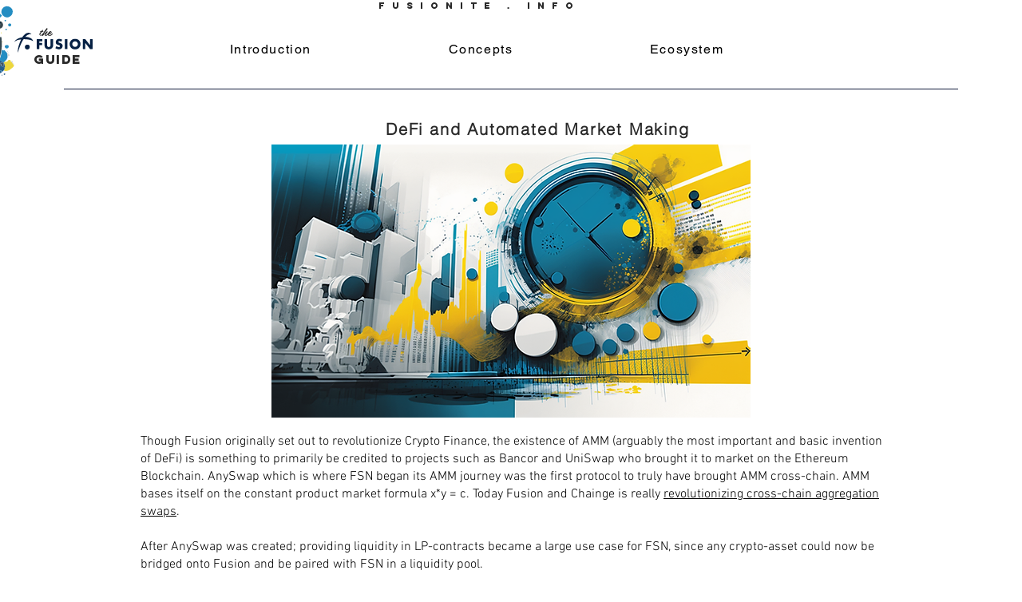

--- FILE ---
content_type: text/html; charset=UTF-8
request_url: https://www.fusionite.info/defi
body_size: 150500
content:
<!DOCTYPE html>
<html lang="en">
<head>
  
  <!-- SEO Tags -->
  <title>DeFi and AMM | Fusion Blockchain</title>
  <meta name="description" content="AMM on Fusion"/>
  <link rel="canonical" href="https://www.fusionite.info/defi"/>
  <meta property="og:title" content="DeFi and AMM | Fusion Blockchain"/>
  <meta property="og:description" content="AMM on Fusion"/>
  <meta property="og:image" content="https://static.wixstatic.com/media/0623af_f7e8a7f03ce44abd94416df64eead891%7Emv2.png/v1/fit/w_2500,h_1330,al_c/0623af_f7e8a7f03ce44abd94416df64eead891%7Emv2.png"/>
  <meta property="og:image:width" content="2500"/>
  <meta property="og:image:height" content="1330"/>
  <meta property="og:url" content="https://www.fusionite.info/defi"/>
  <meta property="og:site_name" content="Fusion Blockchain"/>
  <meta property="og:type" content="website"/>
  <link rel="alternate" href="https://www.fusionite.info/defi" hreflang="en"/>
  <link rel="alternate" href="https://www.fusionite.info/defi" hreflang="x-default"/>
  <meta name="google-site-verification" content="TQ03wlp5UxcvWO4XPujHgRfqCUjc9cQ8pw6-YL7YgL4"/>
  <meta name="twitter:card" content="summary_large_image"/>
  <meta name="twitter:title" content="DeFi and AMM | Fusion Blockchain"/>
  <meta name="twitter:description" content="AMM on Fusion"/>
  <meta name="twitter:image" content="https://static.wixstatic.com/media/0623af_f7e8a7f03ce44abd94416df64eead891%7Emv2.png/v1/fit/w_2500,h_1330,al_c/0623af_f7e8a7f03ce44abd94416df64eead891%7Emv2.png"/>

  
  <meta charset='utf-8'>
  <meta name="viewport" content="width=device-width, initial-scale=1" id="wixDesktopViewport" />
  <meta http-equiv="X-UA-Compatible" content="IE=edge">
  <meta name="generator" content="Wix.com Website Builder"/>

  <link rel="icon" sizes="192x192" href="https://static.wixstatic.com/shapes/0623af_d8d250f52bc7409fa302759a79907d38.svg" type="image/svg+xml"/>
  <link rel="shortcut icon" href="https://static.wixstatic.com/shapes/0623af_d8d250f52bc7409fa302759a79907d38.svg" type="image/svg+xml"/>
  <link rel="apple-touch-icon" href="https://static.wixstatic.com/shapes/0623af_d8d250f52bc7409fa302759a79907d38.svg" type="image/svg+xml"/>

  <!-- Safari Pinned Tab Icon -->
  <!-- <link rel="mask-icon" href="https://static.wixstatic.com/shapes/0623af_d8d250f52bc7409fa302759a79907d38.svg"> -->

  <!-- Original trials -->
  


  <!-- Segmenter Polyfill -->
  <script>
    if (!window.Intl || !window.Intl.Segmenter) {
      (function() {
        var script = document.createElement('script');
        script.src = 'https://static.parastorage.com/unpkg/@formatjs/intl-segmenter@11.7.10/polyfill.iife.js';
        document.head.appendChild(script);
      })();
    }
  </script>

  <!-- Legacy Polyfills -->
  <script nomodule="" src="https://static.parastorage.com/unpkg/core-js-bundle@3.2.1/minified.js"></script>
  <script nomodule="" src="https://static.parastorage.com/unpkg/focus-within-polyfill@5.0.9/dist/focus-within-polyfill.js"></script>

  <!-- Performance API Polyfills -->
  <script>
  (function () {
    var noop = function noop() {};
    if ("performance" in window === false) {
      window.performance = {};
    }
    window.performance.mark = performance.mark || noop;
    window.performance.measure = performance.measure || noop;
    if ("now" in window.performance === false) {
      var nowOffset = Date.now();
      if (performance.timing && performance.timing.navigationStart) {
        nowOffset = performance.timing.navigationStart;
      }
      window.performance.now = function now() {
        return Date.now() - nowOffset;
      };
    }
  })();
  </script>

  <!-- Globals Definitions -->
  <script>
    (function () {
      var now = Date.now()
      window.initialTimestamps = {
        initialTimestamp: now,
        initialRequestTimestamp: Math.round(performance.timeOrigin ? performance.timeOrigin : now - performance.now())
      }

      window.thunderboltTag = "QA_READY"
      window.thunderboltVersion = "1.16774.0"
    })();
  </script>

  <!-- Essential Viewer Model -->
  <script type="application/json" id="wix-essential-viewer-model">{"fleetConfig":{"fleetName":"thunderbolt-seo-isolated-renderer","type":"Rollout","code":1},"mode":{"qa":false,"enableTestApi":false,"debug":false,"ssrIndicator":false,"ssrOnly":false,"siteAssetsFallback":"enable","versionIndicator":false},"componentsLibrariesTopology":[{"artifactId":"editor-elements","namespace":"wixui","url":"https:\/\/static.parastorage.com\/services\/editor-elements\/1.14848.0"},{"artifactId":"editor-elements","namespace":"dsgnsys","url":"https:\/\/static.parastorage.com\/services\/editor-elements\/1.14848.0"}],"siteFeaturesConfigs":{"sessionManager":{"isRunningInDifferentSiteContext":false}},"language":{"userLanguage":"en"},"siteAssets":{"clientTopology":{"mediaRootUrl":"https:\/\/static.wixstatic.com","staticMediaUrl":"https:\/\/static.wixstatic.com\/media","moduleRepoUrl":"https:\/\/static.parastorage.com\/unpkg","fileRepoUrl":"https:\/\/static.parastorage.com\/services","viewerAppsUrl":"https:\/\/viewer-apps.parastorage.com","viewerAssetsUrl":"https:\/\/viewer-assets.parastorage.com","siteAssetsUrl":"https:\/\/siteassets.parastorage.com","pageJsonServerUrls":["https:\/\/pages.parastorage.com","https:\/\/staticorigin.wixstatic.com","https:\/\/www.fusionite.info","https:\/\/fallback.wix.com\/wix-html-editor-pages-webapp\/page"],"pathOfTBModulesInFileRepoForFallback":"wix-thunderbolt\/dist\/"}},"siteFeatures":["accessibility","appMonitoring","assetsLoader","businessLogger","captcha","clickHandlerRegistrar","commonConfig","componentsLoader","componentsRegistry","consentPolicy","cyclicTabbing","domSelectors","environmentWixCodeSdk","environment","locationWixCodeSdk","mpaNavigation","navigationManager","navigationPhases","ooi","pages","panorama","renderer","reporter","router","scrollRestoration","seoWixCodeSdk","seo","sessionManager","siteMembersWixCodeSdk","siteMembers","siteScrollBlocker","siteWixCodeSdk","speculationRules","ssrCache","stores","structureApi","thunderboltInitializer","tpaCommons","translations","usedPlatformApis","warmupData","windowMessageRegistrar","windowWixCodeSdk","wixCustomElementComponent","wixEmbedsApi","componentsReact","platform"],"site":{"externalBaseUrl":"https:\/\/www.fusionite.info","isSEO":true},"media":{"staticMediaUrl":"https:\/\/static.wixstatic.com\/media","mediaRootUrl":"https:\/\/static.wixstatic.com\/","staticVideoUrl":"https:\/\/video.wixstatic.com\/"},"requestUrl":"https:\/\/www.fusionite.info\/defi","rollout":{"siteAssetsVersionsRollout":false,"isDACRollout":0,"isTBRollout":true},"commonConfig":{"brand":"wix","host":"VIEWER","bsi":"","consentPolicy":{},"consentPolicyHeader":{},"siteRevision":"2","branchId":"d2519b1a-b44f-421c-9916-afcd8a0fb882","renderingFlow":"NONE","language":"en","locale":"sv-se"},"interactionSampleRatio":0.01,"dynamicModelUrl":"https:\/\/www.fusionite.info\/_api\/v2\/dynamicmodel","accessTokensUrl":"https:\/\/www.fusionite.info\/_api\/v1\/access-tokens","isExcludedFromSecurityExperiments":false,"experiments":{"specs.thunderbolt.hardenFetchAndXHR":true,"specs.thunderbolt.securityExperiments":true}}</script>
  <script>window.viewerModel = JSON.parse(document.getElementById('wix-essential-viewer-model').textContent)</script>

  <script>
    window.commonConfig = viewerModel.commonConfig
  </script>

  
  <!-- BEGIN handleAccessTokens bundle -->

  <script data-url="https://static.parastorage.com/services/wix-thunderbolt/dist/handleAccessTokens.inline.4f2f9a53.bundle.min.js">(()=>{"use strict";function e(e){let{context:o,property:r,value:n,enumerable:i=!0}=e,c=e.get,l=e.set;if(!r||void 0===n&&!c&&!l)return new Error("property and value are required");let a=o||globalThis,s=a?.[r],u={};if(void 0!==n)u.value=n;else{if(c){let e=t(c);e&&(u.get=e)}if(l){let e=t(l);e&&(u.set=e)}}let p={...u,enumerable:i||!1,configurable:!1};void 0!==n&&(p.writable=!1);try{Object.defineProperty(a,r,p)}catch(e){return e instanceof TypeError?s:e}return s}function t(e,t){return"function"==typeof e?e:!0===e?.async&&"function"==typeof e.func?t?async function(t){return e.func(t)}:async function(){return e.func()}:"function"==typeof e?.func?e.func:void 0}try{e({property:"strictDefine",value:e})}catch{}try{e({property:"defineStrictObject",value:r})}catch{}try{e({property:"defineStrictMethod",value:n})}catch{}var o=["toString","toLocaleString","valueOf","constructor","prototype"];function r(t){let{context:n,property:c,propertiesToExclude:l=[],skipPrototype:a=!1,hardenPrototypePropertiesToExclude:s=[]}=t;if(!c)return new Error("property is required");let u=(n||globalThis)[c],p={},f=i(n,c);u&&("object"==typeof u||"function"==typeof u)&&Reflect.ownKeys(u).forEach(t=>{if(!l.includes(t)&&!o.includes(t)){let o=i(u,t);if(o&&(o.writable||o.configurable)){let{value:r,get:n,set:i,enumerable:c=!1}=o,l={};void 0!==r?l.value=r:n?l.get=n:i&&(l.set=i);try{let o=e({context:u,property:t,...l,enumerable:c});p[t]=o}catch(e){if(!(e instanceof TypeError))throw e;try{p[t]=o.value||o.get||o.set}catch{}}}}});let d={originalObject:u,originalProperties:p};if(!a&&void 0!==u?.prototype){let e=r({context:u,property:"prototype",propertiesToExclude:s,skipPrototype:!0});e instanceof Error||(d.originalPrototype=e?.originalObject,d.originalPrototypeProperties=e?.originalProperties)}return e({context:n,property:c,value:u,enumerable:f?.enumerable}),d}function n(t,o){let r=(o||globalThis)[t],n=i(o||globalThis,t);return r&&n&&(n.writable||n.configurable)?(Object.freeze(r),e({context:globalThis,property:t,value:r})):r}function i(e,t){if(e&&t)try{return Reflect.getOwnPropertyDescriptor(e,t)}catch{return}}function c(e){if("string"!=typeof e)return e;try{return decodeURIComponent(e).toLowerCase().trim()}catch{return e.toLowerCase().trim()}}function l(e,t){let o="";if("string"==typeof e)o=e.split("=")[0]?.trim()||"";else{if(!e||"string"!=typeof e.name)return!1;o=e.name}return t.has(c(o)||"")}function a(e,t){let o;return o="string"==typeof e?e.split(";").map(e=>e.trim()).filter(e=>e.length>0):e||[],o.filter(e=>!l(e,t))}var s=null;function u(){return null===s&&(s=typeof Document>"u"?void 0:Object.getOwnPropertyDescriptor(Document.prototype,"cookie")),s}function p(t,o){if(!globalThis?.cookieStore)return;let r=globalThis.cookieStore.get.bind(globalThis.cookieStore),n=globalThis.cookieStore.getAll.bind(globalThis.cookieStore),i=globalThis.cookieStore.set.bind(globalThis.cookieStore),c=globalThis.cookieStore.delete.bind(globalThis.cookieStore);return e({context:globalThis.CookieStore.prototype,property:"get",value:async function(e){return l(("string"==typeof e?e:e.name)||"",t)?null:r.call(this,e)},enumerable:!0}),e({context:globalThis.CookieStore.prototype,property:"getAll",value:async function(){return a(await n.apply(this,Array.from(arguments)),t)},enumerable:!0}),e({context:globalThis.CookieStore.prototype,property:"set",value:async function(){let e=Array.from(arguments);if(!l(1===e.length?e[0].name:e[0],t))return i.apply(this,e);o&&console.warn(o)},enumerable:!0}),e({context:globalThis.CookieStore.prototype,property:"delete",value:async function(){let e=Array.from(arguments);if(!l(1===e.length?e[0].name:e[0],t))return c.apply(this,e)},enumerable:!0}),e({context:globalThis.cookieStore,property:"prototype",value:globalThis.CookieStore.prototype,enumerable:!1}),e({context:globalThis,property:"cookieStore",value:globalThis.cookieStore,enumerable:!0}),{get:r,getAll:n,set:i,delete:c}}var f=["TextEncoder","TextDecoder","XMLHttpRequestEventTarget","EventTarget","URL","JSON","Reflect","Object","Array","Map","Set","WeakMap","WeakSet","Promise","Symbol","Error"],d=["addEventListener","removeEventListener","dispatchEvent","encodeURI","encodeURIComponent","decodeURI","decodeURIComponent"];const y=(e,t)=>{try{const o=t?t.get.call(document):document.cookie;return o.split(";").map(e=>e.trim()).filter(t=>t?.startsWith(e))[0]?.split("=")[1]}catch(e){return""}},g=(e="",t="",o="/")=>`${e}=; ${t?`domain=${t};`:""} max-age=0; path=${o}; expires=Thu, 01 Jan 1970 00:00:01 GMT`;function m(){(function(){if("undefined"!=typeof window){const e=performance.getEntriesByType("navigation")[0];return"back_forward"===(e?.type||"")}return!1})()&&function(){const{counter:e}=function(){const e=b("getItem");if(e){const[t,o]=e.split("-"),r=o?parseInt(o,10):0;if(r>=3){const e=t?Number(t):0;if(Date.now()-e>6e4)return{counter:0}}return{counter:r}}return{counter:0}}();e<3?(!function(e=1){b("setItem",`${Date.now()}-${e}`)}(e+1),window.location.reload()):console.error("ATS: Max reload attempts reached")}()}function b(e,t){try{return sessionStorage[e]("reload",t||"")}catch(e){console.error("ATS: Error calling sessionStorage:",e)}}const h="client-session-bind",v="sec-fetch-unsupported",{experiments:w}=window.viewerModel,T=[h,"client-binding",v,"svSession","smSession","server-session-bind","wixSession2","wixSession3"].map(e=>e.toLowerCase()),{cookie:S}=function(t,o){let r=new Set(t);return e({context:document,property:"cookie",set:{func:e=>function(e,t,o,r){let n=u(),i=c(t.split(";")[0]||"")||"";[...o].every(e=>!i.startsWith(e.toLowerCase()))&&n?.set?n.set.call(e,t):r&&console.warn(r)}(document,e,r,o)},get:{func:()=>function(e,t){let o=u();if(!o?.get)throw new Error("Cookie descriptor or getter not available");return a(o.get.call(e),t).join("; ")}(document,r)},enumerable:!0}),{cookieStore:p(r,o),cookie:u()}}(T),k="tbReady",x="security_overrideGlobals",{experiments:E,siteFeaturesConfigs:C,accessTokensUrl:P}=window.viewerModel,R=P,M={},O=(()=>{const e=y(h,S);if(w["specs.thunderbolt.browserCacheReload"]){y(v,S)||e?b("removeItem"):m()}return(()=>{const e=g(h),t=g(h,location.hostname);S.set.call(document,e),S.set.call(document,t)})(),e})();O&&(M["client-binding"]=O);const D=fetch;addEventListener(k,function e(t){const{logger:o}=t.detail;try{window.tb.init({fetch:D,fetchHeaders:M})}catch(e){const t=new Error("TB003");o.meter(`${x}_${t.message}`,{paramsOverrides:{errorType:x,eventString:t.message}}),window?.viewerModel?.mode.debug&&console.error(e)}finally{removeEventListener(k,e)}}),E["specs.thunderbolt.hardenFetchAndXHR"]||(window.fetchDynamicModel=()=>C.sessionManager.isRunningInDifferentSiteContext?Promise.resolve({}):fetch(R,{credentials:"same-origin",headers:M}).then(function(e){if(!e.ok)throw new Error(`[${e.status}]${e.statusText}`);return e.json()}),window.dynamicModelPromise=window.fetchDynamicModel())})();
//# sourceMappingURL=https://static.parastorage.com/services/wix-thunderbolt/dist/handleAccessTokens.inline.4f2f9a53.bundle.min.js.map</script>

<!-- END handleAccessTokens bundle -->

<!-- BEGIN overrideGlobals bundle -->

<script data-url="https://static.parastorage.com/services/wix-thunderbolt/dist/overrideGlobals.inline.ec13bfcf.bundle.min.js">(()=>{"use strict";function e(e){let{context:r,property:o,value:n,enumerable:i=!0}=e,c=e.get,a=e.set;if(!o||void 0===n&&!c&&!a)return new Error("property and value are required");let l=r||globalThis,u=l?.[o],s={};if(void 0!==n)s.value=n;else{if(c){let e=t(c);e&&(s.get=e)}if(a){let e=t(a);e&&(s.set=e)}}let p={...s,enumerable:i||!1,configurable:!1};void 0!==n&&(p.writable=!1);try{Object.defineProperty(l,o,p)}catch(e){return e instanceof TypeError?u:e}return u}function t(e,t){return"function"==typeof e?e:!0===e?.async&&"function"==typeof e.func?t?async function(t){return e.func(t)}:async function(){return e.func()}:"function"==typeof e?.func?e.func:void 0}try{e({property:"strictDefine",value:e})}catch{}try{e({property:"defineStrictObject",value:o})}catch{}try{e({property:"defineStrictMethod",value:n})}catch{}var r=["toString","toLocaleString","valueOf","constructor","prototype"];function o(t){let{context:n,property:c,propertiesToExclude:a=[],skipPrototype:l=!1,hardenPrototypePropertiesToExclude:u=[]}=t;if(!c)return new Error("property is required");let s=(n||globalThis)[c],p={},f=i(n,c);s&&("object"==typeof s||"function"==typeof s)&&Reflect.ownKeys(s).forEach(t=>{if(!a.includes(t)&&!r.includes(t)){let r=i(s,t);if(r&&(r.writable||r.configurable)){let{value:o,get:n,set:i,enumerable:c=!1}=r,a={};void 0!==o?a.value=o:n?a.get=n:i&&(a.set=i);try{let r=e({context:s,property:t,...a,enumerable:c});p[t]=r}catch(e){if(!(e instanceof TypeError))throw e;try{p[t]=r.value||r.get||r.set}catch{}}}}});let d={originalObject:s,originalProperties:p};if(!l&&void 0!==s?.prototype){let e=o({context:s,property:"prototype",propertiesToExclude:u,skipPrototype:!0});e instanceof Error||(d.originalPrototype=e?.originalObject,d.originalPrototypeProperties=e?.originalProperties)}return e({context:n,property:c,value:s,enumerable:f?.enumerable}),d}function n(t,r){let o=(r||globalThis)[t],n=i(r||globalThis,t);return o&&n&&(n.writable||n.configurable)?(Object.freeze(o),e({context:globalThis,property:t,value:o})):o}function i(e,t){if(e&&t)try{return Reflect.getOwnPropertyDescriptor(e,t)}catch{return}}function c(e){if("string"!=typeof e)return e;try{return decodeURIComponent(e).toLowerCase().trim()}catch{return e.toLowerCase().trim()}}function a(e,t){return e instanceof Headers?e.forEach((r,o)=>{l(o,t)||e.delete(o)}):Object.keys(e).forEach(r=>{l(r,t)||delete e[r]}),e}function l(e,t){return!t.has(c(e)||"")}function u(e,t){let r=!0,o=function(e){let t,r;if(globalThis.Request&&e instanceof Request)t=e.url;else{if("function"!=typeof e?.toString)throw new Error("Unsupported type for url");t=e.toString()}try{return new URL(t).pathname}catch{return r=t.replace(/#.+/gi,"").split("?").shift(),r.startsWith("/")?r:`/${r}`}}(e),n=c(o);return n&&t.some(e=>n.includes(e))&&(r=!1),r}function s(t,r,o){let n=fetch,i=XMLHttpRequest,c=new Set(r);function s(){let e=new i,r=e.open,n=e.setRequestHeader;return e.open=function(){let n=Array.from(arguments),i=n[1];if(n.length<2||u(i,t))return r.apply(e,n);throw new Error(o||`Request not allowed for path ${i}`)},e.setRequestHeader=function(t,r){l(decodeURIComponent(t),c)&&n.call(e,t,r)},e}return e({property:"fetch",value:function(){let e=function(e,t){return globalThis.Request&&e[0]instanceof Request&&e[0]?.headers?a(e[0].headers,t):e[1]?.headers&&a(e[1].headers,t),e}(arguments,c);return u(arguments[0],t)?n.apply(globalThis,Array.from(e)):new Promise((e,t)=>{t(new Error(o||`Request not allowed for path ${arguments[0]}`))})},enumerable:!0}),e({property:"XMLHttpRequest",value:s,enumerable:!0}),Object.keys(i).forEach(e=>{s[e]=i[e]}),{fetch:n,XMLHttpRequest:i}}var p=["TextEncoder","TextDecoder","XMLHttpRequestEventTarget","EventTarget","URL","JSON","Reflect","Object","Array","Map","Set","WeakMap","WeakSet","Promise","Symbol","Error"],f=["addEventListener","removeEventListener","dispatchEvent","encodeURI","encodeURIComponent","decodeURI","decodeURIComponent"];const d=function(){let t=globalThis.open,r=document.open;function o(e,r,o){let n="string"!=typeof e,i=t.call(window,e,r,o);return n||e&&function(e){return e.startsWith("//")&&/(?:[a-z0-9](?:[a-z0-9-]{0,61}[a-z0-9])?\.)+[a-z0-9][a-z0-9-]{0,61}[a-z0-9]/g.test(`${location.protocol}:${e}`)&&(e=`${location.protocol}${e}`),!e.startsWith("http")||new URL(e).hostname===location.hostname}(e)?{}:i}return e({property:"open",value:o,context:globalThis,enumerable:!0}),e({property:"open",value:function(e,t,n){return e?o(e,t,n):r.call(document,e||"",t||"",n||"")},context:document,enumerable:!0}),{open:t,documentOpen:r}},y=function(){let t=document.createElement,r=Element.prototype.setAttribute,o=Element.prototype.setAttributeNS;return e({property:"createElement",context:document,value:function(n,i){let a=t.call(document,n,i);if("iframe"===c(n)){e({property:"srcdoc",context:a,get:()=>"",set:()=>{console.warn("`srcdoc` is not allowed in iframe elements.")}});let t=function(e,t){"srcdoc"!==e.toLowerCase()?r.call(a,e,t):console.warn("`srcdoc` attribute is not allowed to be set.")},n=function(e,t,r){"srcdoc"!==t.toLowerCase()?o.call(a,e,t,r):console.warn("`srcdoc` attribute is not allowed to be set.")};a.setAttribute=t,a.setAttributeNS=n}return a},enumerable:!0}),{createElement:t,setAttribute:r,setAttributeNS:o}},m=["client-binding"],b=["/_api/v1/access-tokens","/_api/v2/dynamicmodel","/_api/one-app-session-web/v3/businesses"],h=function(){let t=setTimeout,r=setInterval;return o("setTimeout",0,globalThis),o("setInterval",0,globalThis),{setTimeout:t,setInterval:r};function o(t,r,o){let n=o||globalThis,i=n[t];if(!i||"function"!=typeof i)throw new Error(`Function ${t} not found or is not a function`);e({property:t,value:function(){let e=Array.from(arguments);if("string"!=typeof e[r])return i.apply(n,e);console.warn(`Calling ${t} with a String Argument at index ${r} is not allowed`)},context:o,enumerable:!0})}},v=function(){if(navigator&&"serviceWorker"in navigator){let t=navigator.serviceWorker.register;return e({context:navigator.serviceWorker,property:"register",value:function(){console.log("Service worker registration is not allowed")},enumerable:!0}),{register:t}}return{}};performance.mark("overrideGlobals started");const{isExcludedFromSecurityExperiments:g,experiments:w}=window.viewerModel,E=!g&&w["specs.thunderbolt.securityExperiments"];try{d(),E&&y(),w["specs.thunderbolt.hardenFetchAndXHR"]&&E&&s(b,m),v(),(e=>{let t=[],r=[];r=r.concat(["TextEncoder","TextDecoder"]),e&&(r=r.concat(["XMLHttpRequestEventTarget","EventTarget"])),r=r.concat(["URL","JSON"]),e&&(t=t.concat(["addEventListener","removeEventListener"])),t=t.concat(["encodeURI","encodeURIComponent","decodeURI","decodeURIComponent"]),r=r.concat(["String","Number"]),e&&r.push("Object"),r=r.concat(["Reflect"]),t.forEach(e=>{n(e),["addEventListener","removeEventListener"].includes(e)&&n(e,document)}),r.forEach(e=>{o({property:e})})})(E),E&&h()}catch(e){window?.viewerModel?.mode.debug&&console.error(e);const t=new Error("TB006");window.fedops?.reportError(t,"security_overrideGlobals"),window.Sentry?window.Sentry.captureException(t):globalThis.defineStrictProperty("sentryBuffer",[t],window,!1)}performance.mark("overrideGlobals ended")})();
//# sourceMappingURL=https://static.parastorage.com/services/wix-thunderbolt/dist/overrideGlobals.inline.ec13bfcf.bundle.min.js.map</script>

<!-- END overrideGlobals bundle -->


  
  <script>
    window.commonConfig = viewerModel.commonConfig

	
  </script>

  <!-- Initial CSS -->
  <style data-url="https://static.parastorage.com/services/wix-thunderbolt/dist/main.347af09f.min.css">@keyframes slide-horizontal-new{0%{transform:translateX(100%)}}@keyframes slide-horizontal-old{80%{opacity:1}to{opacity:0;transform:translateX(-100%)}}@keyframes slide-vertical-new{0%{transform:translateY(-100%)}}@keyframes slide-vertical-old{80%{opacity:1}to{opacity:0;transform:translateY(100%)}}@keyframes out-in-new{0%{opacity:0}}@keyframes out-in-old{to{opacity:0}}:root:active-view-transition{view-transition-name:none}::view-transition{pointer-events:none}:root:active-view-transition::view-transition-new(page-group),:root:active-view-transition::view-transition-old(page-group){animation-duration:.6s;cursor:wait;pointer-events:all}:root:active-view-transition-type(SlideHorizontal)::view-transition-old(page-group){animation:slide-horizontal-old .6s cubic-bezier(.83,0,.17,1) forwards;mix-blend-mode:normal}:root:active-view-transition-type(SlideHorizontal)::view-transition-new(page-group){animation:slide-horizontal-new .6s cubic-bezier(.83,0,.17,1) backwards;mix-blend-mode:normal}:root:active-view-transition-type(SlideVertical)::view-transition-old(page-group){animation:slide-vertical-old .6s cubic-bezier(.83,0,.17,1) forwards;mix-blend-mode:normal}:root:active-view-transition-type(SlideVertical)::view-transition-new(page-group){animation:slide-vertical-new .6s cubic-bezier(.83,0,.17,1) backwards;mix-blend-mode:normal}:root:active-view-transition-type(OutIn)::view-transition-old(page-group){animation:out-in-old .35s cubic-bezier(.22,1,.36,1) forwards}:root:active-view-transition-type(OutIn)::view-transition-new(page-group){animation:out-in-new .35s cubic-bezier(.64,0,.78,0) .35s backwards}@media(prefers-reduced-motion:reduce){::view-transition-group(*),::view-transition-new(*),::view-transition-old(*){animation:none!important}}body,html{background:transparent;border:0;margin:0;outline:0;padding:0;vertical-align:baseline}body{--scrollbar-width:0px;font-family:Arial,Helvetica,sans-serif;font-size:10px}body,html{height:100%}body{overflow-x:auto;overflow-y:scroll}body:not(.responsive) #site-root{min-width:var(--site-width);width:100%}body:not([data-js-loaded]) [data-hide-prejs]{visibility:hidden}interact-element{display:contents}#SITE_CONTAINER{position:relative}:root{--one-unit:1vw;--section-max-width:9999px;--spx-stopper-max:9999px;--spx-stopper-min:0px;--browser-zoom:1}@supports(-webkit-appearance:none) and (stroke-color:transparent){:root{--safari-sticky-fix:opacity;--experimental-safari-sticky-fix:translateZ(0)}}@supports(container-type:inline-size){:root{--one-unit:1cqw}}[id^=oldHoverBox-]{mix-blend-mode:plus-lighter;transition:opacity .5s ease,visibility .5s ease}[data-mesh-id$=inlineContent-gridContainer]:has(>[id^=oldHoverBox-]){isolation:isolate}</style>
<style data-url="https://static.parastorage.com/services/wix-thunderbolt/dist/main.renderer.9cb0985f.min.css">a,abbr,acronym,address,applet,b,big,blockquote,button,caption,center,cite,code,dd,del,dfn,div,dl,dt,em,fieldset,font,footer,form,h1,h2,h3,h4,h5,h6,header,i,iframe,img,ins,kbd,label,legend,li,nav,object,ol,p,pre,q,s,samp,section,small,span,strike,strong,sub,sup,table,tbody,td,tfoot,th,thead,title,tr,tt,u,ul,var{background:transparent;border:0;margin:0;outline:0;padding:0;vertical-align:baseline}input,select,textarea{box-sizing:border-box;font-family:Helvetica,Arial,sans-serif}ol,ul{list-style:none}blockquote,q{quotes:none}ins{text-decoration:none}del{text-decoration:line-through}table{border-collapse:collapse;border-spacing:0}a{cursor:pointer;text-decoration:none}.testStyles{overflow-y:hidden}.reset-button{-webkit-appearance:none;background:none;border:0;color:inherit;font:inherit;line-height:normal;outline:0;overflow:visible;padding:0;-webkit-user-select:none;-moz-user-select:none;-ms-user-select:none}:focus{outline:none}body.device-mobile-optimized:not(.disable-site-overflow){overflow-x:hidden;overflow-y:scroll}body.device-mobile-optimized:not(.responsive) #SITE_CONTAINER{margin-left:auto;margin-right:auto;overflow-x:visible;position:relative;width:320px}body.device-mobile-optimized:not(.responsive):not(.blockSiteScrolling) #SITE_CONTAINER{margin-top:0}body.device-mobile-optimized>*{max-width:100%!important}body.device-mobile-optimized #site-root{overflow-x:hidden;overflow-y:hidden}@supports(overflow:clip){body.device-mobile-optimized #site-root{overflow-x:clip;overflow-y:clip}}body.device-mobile-non-optimized #SITE_CONTAINER #site-root{overflow-x:clip;overflow-y:clip}body.device-mobile-non-optimized.fullScreenMode{background-color:#5f6360}body.device-mobile-non-optimized.fullScreenMode #MOBILE_ACTIONS_MENU,body.device-mobile-non-optimized.fullScreenMode #SITE_BACKGROUND,body.device-mobile-non-optimized.fullScreenMode #site-root,body.fullScreenMode #WIX_ADS{visibility:hidden}body.fullScreenMode{overflow-x:hidden!important;overflow-y:hidden!important}body.fullScreenMode.device-mobile-optimized #TINY_MENU{opacity:0;pointer-events:none}body.fullScreenMode-scrollable.device-mobile-optimized{overflow-x:hidden!important;overflow-y:auto!important}body.fullScreenMode-scrollable.device-mobile-optimized #masterPage,body.fullScreenMode-scrollable.device-mobile-optimized #site-root{overflow-x:hidden!important;overflow-y:hidden!important}body.fullScreenMode-scrollable.device-mobile-optimized #SITE_BACKGROUND,body.fullScreenMode-scrollable.device-mobile-optimized #masterPage{height:auto!important}body.fullScreenMode-scrollable.device-mobile-optimized #masterPage.mesh-layout{height:0!important}body.blockSiteScrolling,body.siteScrollingBlocked{position:fixed;width:100%}body.blockSiteScrolling #SITE_CONTAINER{margin-top:calc(var(--blocked-site-scroll-margin-top)*-1)}#site-root{margin:0 auto;min-height:100%;position:relative;top:var(--wix-ads-height)}#site-root img:not([src]){visibility:hidden}#site-root svg img:not([src]){visibility:visible}.auto-generated-link{color:inherit}#SCROLL_TO_BOTTOM,#SCROLL_TO_TOP{height:0}.has-click-trigger{cursor:pointer}.fullScreenOverlay{bottom:0;display:flex;justify-content:center;left:0;overflow-y:hidden;position:fixed;right:0;top:-60px;z-index:1005}.fullScreenOverlay>.fullScreenOverlayContent{bottom:0;left:0;margin:0 auto;overflow:hidden;position:absolute;right:0;top:60px;transform:translateZ(0)}[data-mesh-id$=centeredContent],[data-mesh-id$=form],[data-mesh-id$=inlineContent]{pointer-events:none;position:relative}[data-mesh-id$=-gridWrapper],[data-mesh-id$=-rotated-wrapper]{pointer-events:none}[data-mesh-id$=-gridContainer]>*,[data-mesh-id$=-rotated-wrapper]>*,[data-mesh-id$=inlineContent]>:not([data-mesh-id$=-gridContainer]){pointer-events:auto}.device-mobile-optimized #masterPage.mesh-layout #SOSP_CONTAINER_CUSTOM_ID{grid-area:2/1/3/2;-ms-grid-row:2;position:relative}#masterPage.mesh-layout{-ms-grid-rows:max-content max-content min-content max-content;-ms-grid-columns:100%;align-items:start;display:-ms-grid;display:grid;grid-template-columns:100%;grid-template-rows:max-content max-content min-content max-content;justify-content:stretch}#masterPage.mesh-layout #PAGES_CONTAINER,#masterPage.mesh-layout #SITE_FOOTER-placeholder,#masterPage.mesh-layout #SITE_FOOTER_WRAPPER,#masterPage.mesh-layout #SITE_HEADER-placeholder,#masterPage.mesh-layout #SITE_HEADER_WRAPPER,#masterPage.mesh-layout #SOSP_CONTAINER_CUSTOM_ID[data-state~=mobileView],#masterPage.mesh-layout #soapAfterPagesContainer,#masterPage.mesh-layout #soapBeforePagesContainer{-ms-grid-row-align:start;-ms-grid-column-align:start;-ms-grid-column:1}#masterPage.mesh-layout #SITE_HEADER-placeholder,#masterPage.mesh-layout #SITE_HEADER_WRAPPER{grid-area:1/1/2/2;-ms-grid-row:1}#masterPage.mesh-layout #PAGES_CONTAINER,#masterPage.mesh-layout #soapAfterPagesContainer,#masterPage.mesh-layout #soapBeforePagesContainer{grid-area:3/1/4/2;-ms-grid-row:3}#masterPage.mesh-layout #soapAfterPagesContainer,#masterPage.mesh-layout #soapBeforePagesContainer{width:100%}#masterPage.mesh-layout #PAGES_CONTAINER{align-self:stretch}#masterPage.mesh-layout main#PAGES_CONTAINER{display:block}#masterPage.mesh-layout #SITE_FOOTER-placeholder,#masterPage.mesh-layout #SITE_FOOTER_WRAPPER{grid-area:4/1/5/2;-ms-grid-row:4}#masterPage.mesh-layout #SITE_PAGES,#masterPage.mesh-layout [data-mesh-id=PAGES_CONTAINERcenteredContent],#masterPage.mesh-layout [data-mesh-id=PAGES_CONTAINERinlineContent]{height:100%}#masterPage.mesh-layout.desktop>*{width:100%}#masterPage.mesh-layout #PAGES_CONTAINER,#masterPage.mesh-layout #SITE_FOOTER,#masterPage.mesh-layout #SITE_FOOTER_WRAPPER,#masterPage.mesh-layout #SITE_HEADER,#masterPage.mesh-layout #SITE_HEADER_WRAPPER,#masterPage.mesh-layout #SITE_PAGES,#masterPage.mesh-layout #masterPageinlineContent{position:relative}#masterPage.mesh-layout #SITE_HEADER{grid-area:1/1/2/2}#masterPage.mesh-layout #SITE_FOOTER{grid-area:4/1/5/2}#masterPage.mesh-layout.overflow-x-clip #SITE_FOOTER,#masterPage.mesh-layout.overflow-x-clip #SITE_HEADER{overflow-x:clip}[data-z-counter]{z-index:0}[data-z-counter="0"]{z-index:auto}.wixSiteProperties{-webkit-font-smoothing:antialiased;-moz-osx-font-smoothing:grayscale}:root{--wst-button-color-fill-primary:rgb(var(--color_48));--wst-button-color-border-primary:rgb(var(--color_49));--wst-button-color-text-primary:rgb(var(--color_50));--wst-button-color-fill-primary-hover:rgb(var(--color_51));--wst-button-color-border-primary-hover:rgb(var(--color_52));--wst-button-color-text-primary-hover:rgb(var(--color_53));--wst-button-color-fill-primary-disabled:rgb(var(--color_54));--wst-button-color-border-primary-disabled:rgb(var(--color_55));--wst-button-color-text-primary-disabled:rgb(var(--color_56));--wst-button-color-fill-secondary:rgb(var(--color_57));--wst-button-color-border-secondary:rgb(var(--color_58));--wst-button-color-text-secondary:rgb(var(--color_59));--wst-button-color-fill-secondary-hover:rgb(var(--color_60));--wst-button-color-border-secondary-hover:rgb(var(--color_61));--wst-button-color-text-secondary-hover:rgb(var(--color_62));--wst-button-color-fill-secondary-disabled:rgb(var(--color_63));--wst-button-color-border-secondary-disabled:rgb(var(--color_64));--wst-button-color-text-secondary-disabled:rgb(var(--color_65));--wst-color-fill-base-1:rgb(var(--color_36));--wst-color-fill-base-2:rgb(var(--color_37));--wst-color-fill-base-shade-1:rgb(var(--color_38));--wst-color-fill-base-shade-2:rgb(var(--color_39));--wst-color-fill-base-shade-3:rgb(var(--color_40));--wst-color-fill-accent-1:rgb(var(--color_41));--wst-color-fill-accent-2:rgb(var(--color_42));--wst-color-fill-accent-3:rgb(var(--color_43));--wst-color-fill-accent-4:rgb(var(--color_44));--wst-color-fill-background-primary:rgb(var(--color_11));--wst-color-fill-background-secondary:rgb(var(--color_12));--wst-color-text-primary:rgb(var(--color_15));--wst-color-text-secondary:rgb(var(--color_14));--wst-color-action:rgb(var(--color_18));--wst-color-disabled:rgb(var(--color_39));--wst-color-title:rgb(var(--color_45));--wst-color-subtitle:rgb(var(--color_46));--wst-color-line:rgb(var(--color_47));--wst-font-style-h2:var(--font_2);--wst-font-style-h3:var(--font_3);--wst-font-style-h4:var(--font_4);--wst-font-style-h5:var(--font_5);--wst-font-style-h6:var(--font_6);--wst-font-style-body-large:var(--font_7);--wst-font-style-body-medium:var(--font_8);--wst-font-style-body-small:var(--font_9);--wst-font-style-body-x-small:var(--font_10);--wst-color-custom-1:rgb(var(--color_13));--wst-color-custom-2:rgb(var(--color_16));--wst-color-custom-3:rgb(var(--color_17));--wst-color-custom-4:rgb(var(--color_19));--wst-color-custom-5:rgb(var(--color_20));--wst-color-custom-6:rgb(var(--color_21));--wst-color-custom-7:rgb(var(--color_22));--wst-color-custom-8:rgb(var(--color_23));--wst-color-custom-9:rgb(var(--color_24));--wst-color-custom-10:rgb(var(--color_25));--wst-color-custom-11:rgb(var(--color_26));--wst-color-custom-12:rgb(var(--color_27));--wst-color-custom-13:rgb(var(--color_28));--wst-color-custom-14:rgb(var(--color_29));--wst-color-custom-15:rgb(var(--color_30));--wst-color-custom-16:rgb(var(--color_31));--wst-color-custom-17:rgb(var(--color_32));--wst-color-custom-18:rgb(var(--color_33));--wst-color-custom-19:rgb(var(--color_34));--wst-color-custom-20:rgb(var(--color_35))}.wix-presets-wrapper{display:contents}</style>

  <meta name="format-detection" content="telephone=no">
  <meta name="skype_toolbar" content="skype_toolbar_parser_compatible">
  
  

  

  

  <!-- head performance data start -->
  
  <!-- head performance data end -->
  

    


    
<style data-href="https://static.parastorage.com/services/editor-elements-library/dist/thunderbolt/rb_wixui.thunderbolt_bootstrap.a1b00b19.min.css">.cwL6XW{cursor:pointer}.sNF2R0{opacity:0}.hLoBV3{transition:opacity var(--transition-duration) cubic-bezier(.37,0,.63,1)}.Rdf41z,.hLoBV3{opacity:1}.ftlZWo{transition:opacity var(--transition-duration) cubic-bezier(.37,0,.63,1)}.ATGlOr,.ftlZWo{opacity:0}.KQSXD0{transition:opacity var(--transition-duration) cubic-bezier(.64,0,.78,0)}.KQSXD0,.pagQKE{opacity:1}._6zG5H{opacity:0;transition:opacity var(--transition-duration) cubic-bezier(.22,1,.36,1)}.BB49uC{transform:translateX(100%)}.j9xE1V{transition:transform var(--transition-duration) cubic-bezier(.87,0,.13,1)}.ICs7Rs,.j9xE1V{transform:translateX(0)}.DxijZJ{transition:transform var(--transition-duration) cubic-bezier(.87,0,.13,1)}.B5kjYq,.DxijZJ{transform:translateX(-100%)}.cJijIV{transition:transform var(--transition-duration) cubic-bezier(.87,0,.13,1)}.cJijIV,.hOxaWM{transform:translateX(0)}.T9p3fN{transform:translateX(100%);transition:transform var(--transition-duration) cubic-bezier(.87,0,.13,1)}.qDxYJm{transform:translateY(100%)}.aA9V0P{transition:transform var(--transition-duration) cubic-bezier(.87,0,.13,1)}.YPXPAS,.aA9V0P{transform:translateY(0)}.Xf2zsA{transition:transform var(--transition-duration) cubic-bezier(.87,0,.13,1)}.Xf2zsA,.y7Kt7s{transform:translateY(-100%)}.EeUgMu{transition:transform var(--transition-duration) cubic-bezier(.87,0,.13,1)}.EeUgMu,.fdHrtm{transform:translateY(0)}.WIFaG4{transform:translateY(100%);transition:transform var(--transition-duration) cubic-bezier(.87,0,.13,1)}body:not(.responsive) .JsJXaX{overflow-x:clip}:root:active-view-transition .JsJXaX{view-transition-name:page-group}.AnQkDU{display:grid;grid-template-columns:1fr;grid-template-rows:1fr;height:100%}.AnQkDU>div{align-self:stretch!important;grid-area:1/1/2/2;justify-self:stretch!important}.StylableButton2545352419__root{-archetype:box;border:none;box-sizing:border-box;cursor:pointer;display:block;height:100%;min-height:10px;min-width:10px;padding:0;touch-action:manipulation;width:100%}.StylableButton2545352419__root[disabled]{pointer-events:none}.StylableButton2545352419__root:not(:hover):not([disabled]).StylableButton2545352419--hasBackgroundColor{background-color:var(--corvid-background-color)!important}.StylableButton2545352419__root:hover:not([disabled]).StylableButton2545352419--hasHoverBackgroundColor{background-color:var(--corvid-hover-background-color)!important}.StylableButton2545352419__root:not(:hover)[disabled].StylableButton2545352419--hasDisabledBackgroundColor{background-color:var(--corvid-disabled-background-color)!important}.StylableButton2545352419__root:not(:hover):not([disabled]).StylableButton2545352419--hasBorderColor{border-color:var(--corvid-border-color)!important}.StylableButton2545352419__root:hover:not([disabled]).StylableButton2545352419--hasHoverBorderColor{border-color:var(--corvid-hover-border-color)!important}.StylableButton2545352419__root:not(:hover)[disabled].StylableButton2545352419--hasDisabledBorderColor{border-color:var(--corvid-disabled-border-color)!important}.StylableButton2545352419__root.StylableButton2545352419--hasBorderRadius{border-radius:var(--corvid-border-radius)!important}.StylableButton2545352419__root.StylableButton2545352419--hasBorderWidth{border-width:var(--corvid-border-width)!important}.StylableButton2545352419__root:not(:hover):not([disabled]).StylableButton2545352419--hasColor,.StylableButton2545352419__root:not(:hover):not([disabled]).StylableButton2545352419--hasColor .StylableButton2545352419__label{color:var(--corvid-color)!important}.StylableButton2545352419__root:hover:not([disabled]).StylableButton2545352419--hasHoverColor,.StylableButton2545352419__root:hover:not([disabled]).StylableButton2545352419--hasHoverColor .StylableButton2545352419__label{color:var(--corvid-hover-color)!important}.StylableButton2545352419__root:not(:hover)[disabled].StylableButton2545352419--hasDisabledColor,.StylableButton2545352419__root:not(:hover)[disabled].StylableButton2545352419--hasDisabledColor .StylableButton2545352419__label{color:var(--corvid-disabled-color)!important}.StylableButton2545352419__link{-archetype:box;box-sizing:border-box;color:#000;text-decoration:none}.StylableButton2545352419__container{align-items:center;display:flex;flex-basis:auto;flex-direction:row;flex-grow:1;height:100%;justify-content:center;overflow:hidden;transition:all .2s ease,visibility 0s;width:100%}.StylableButton2545352419__label{-archetype:text;-controller-part-type:LayoutChildDisplayDropdown,LayoutFlexChildSpacing(first);max-width:100%;min-width:1.8em;overflow:hidden;text-align:center;text-overflow:ellipsis;transition:inherit;white-space:nowrap}.StylableButton2545352419__root.StylableButton2545352419--isMaxContent .StylableButton2545352419__label{text-overflow:unset}.StylableButton2545352419__root.StylableButton2545352419--isWrapText .StylableButton2545352419__label{min-width:10px;overflow-wrap:break-word;white-space:break-spaces;word-break:break-word}.StylableButton2545352419__icon{-archetype:icon;-controller-part-type:LayoutChildDisplayDropdown,LayoutFlexChildSpacing(last);flex-shrink:0;height:50px;min-width:1px;transition:inherit}.StylableButton2545352419__icon.StylableButton2545352419--override{display:block!important}.StylableButton2545352419__icon svg,.StylableButton2545352419__icon>span{display:flex;height:inherit;width:inherit}.StylableButton2545352419__root:not(:hover):not([disalbed]).StylableButton2545352419--hasIconColor .StylableButton2545352419__icon svg{fill:var(--corvid-icon-color)!important;stroke:var(--corvid-icon-color)!important}.StylableButton2545352419__root:hover:not([disabled]).StylableButton2545352419--hasHoverIconColor .StylableButton2545352419__icon svg{fill:var(--corvid-hover-icon-color)!important;stroke:var(--corvid-hover-icon-color)!important}.StylableButton2545352419__root:not(:hover)[disabled].StylableButton2545352419--hasDisabledIconColor .StylableButton2545352419__icon svg{fill:var(--corvid-disabled-icon-color)!important;stroke:var(--corvid-disabled-icon-color)!important}.aeyn4z{bottom:0;left:0;position:absolute;right:0;top:0}.qQrFOK{cursor:pointer}.VDJedC{-webkit-tap-highlight-color:rgba(0,0,0,0);fill:var(--corvid-fill-color,var(--fill));fill-opacity:var(--fill-opacity);stroke:var(--corvid-stroke-color,var(--stroke));stroke-opacity:var(--stroke-opacity);stroke-width:var(--stroke-width);filter:var(--drop-shadow,none);opacity:var(--opacity);transform:var(--flip)}.VDJedC,.VDJedC svg{bottom:0;left:0;position:absolute;right:0;top:0}.VDJedC svg{height:var(--svg-calculated-height,100%);margin:auto;padding:var(--svg-calculated-padding,0);width:var(--svg-calculated-width,100%)}.VDJedC svg:not([data-type=ugc]){overflow:visible}.l4CAhn *{vector-effect:non-scaling-stroke}.Z_l5lU{-webkit-text-size-adjust:100%;-moz-text-size-adjust:100%;text-size-adjust:100%}ol.font_100,ul.font_100{color:#080808;font-family:"Arial, Helvetica, sans-serif",serif;font-size:10px;font-style:normal;font-variant:normal;font-weight:400;letter-spacing:normal;line-height:normal;margin:0;text-decoration:none}ol.font_100 li,ul.font_100 li{margin-bottom:12px}ol.wix-list-text-align,ul.wix-list-text-align{list-style-position:inside}ol.wix-list-text-align h1,ol.wix-list-text-align h2,ol.wix-list-text-align h3,ol.wix-list-text-align h4,ol.wix-list-text-align h5,ol.wix-list-text-align h6,ol.wix-list-text-align p,ul.wix-list-text-align h1,ul.wix-list-text-align h2,ul.wix-list-text-align h3,ul.wix-list-text-align h4,ul.wix-list-text-align h5,ul.wix-list-text-align h6,ul.wix-list-text-align p{display:inline}.HQSswv{cursor:pointer}.yi6otz{clip:rect(0 0 0 0);border:0;height:1px;margin:-1px;overflow:hidden;padding:0;position:absolute;width:1px}.zQ9jDz [data-attr-richtext-marker=true]{display:block}.zQ9jDz [data-attr-richtext-marker=true] table{border-collapse:collapse;margin:15px 0;width:100%}.zQ9jDz [data-attr-richtext-marker=true] table td{padding:12px;position:relative}.zQ9jDz [data-attr-richtext-marker=true] table td:after{border-bottom:1px solid currentColor;border-left:1px solid currentColor;bottom:0;content:"";left:0;opacity:.2;position:absolute;right:0;top:0}.zQ9jDz [data-attr-richtext-marker=true] table tr td:last-child:after{border-right:1px solid currentColor}.zQ9jDz [data-attr-richtext-marker=true] table tr:first-child td:after{border-top:1px solid currentColor}@supports(-webkit-appearance:none) and (stroke-color:transparent){.qvSjx3>*>:first-child{vertical-align:top}}@supports(-webkit-touch-callout:none){.qvSjx3>*>:first-child{vertical-align:top}}.LkZBpT :is(p,h1,h2,h3,h4,h5,h6,ul,ol,span[data-attr-richtext-marker],blockquote,div) [class$=rich-text__text],.LkZBpT :is(p,h1,h2,h3,h4,h5,h6,ul,ol,span[data-attr-richtext-marker],blockquote,div)[class$=rich-text__text]{color:var(--corvid-color,currentColor)}.LkZBpT :is(p,h1,h2,h3,h4,h5,h6,ul,ol,span[data-attr-richtext-marker],blockquote,div) span[style*=color]{color:var(--corvid-color,currentColor)!important}.Kbom4H{direction:var(--text-direction);min-height:var(--min-height);min-width:var(--min-width)}.Kbom4H .upNqi2{word-wrap:break-word;height:100%;overflow-wrap:break-word;position:relative;width:100%}.Kbom4H .upNqi2 ul{list-style:disc inside}.Kbom4H .upNqi2 li{margin-bottom:12px}.MMl86N blockquote,.MMl86N div,.MMl86N h1,.MMl86N h2,.MMl86N h3,.MMl86N h4,.MMl86N h5,.MMl86N h6,.MMl86N p{letter-spacing:normal;line-height:normal}.gYHZuN{min-height:var(--min-height);min-width:var(--min-width)}.gYHZuN .upNqi2{word-wrap:break-word;height:100%;overflow-wrap:break-word;position:relative;width:100%}.gYHZuN .upNqi2 ol,.gYHZuN .upNqi2 ul{letter-spacing:normal;line-height:normal;margin-inline-start:.5em;padding-inline-start:1.3em}.gYHZuN .upNqi2 ul{list-style-type:disc}.gYHZuN .upNqi2 ol{list-style-type:decimal}.gYHZuN .upNqi2 ol ul,.gYHZuN .upNqi2 ul ul{line-height:normal;list-style-type:circle}.gYHZuN .upNqi2 ol ol ul,.gYHZuN .upNqi2 ol ul ul,.gYHZuN .upNqi2 ul ol ul,.gYHZuN .upNqi2 ul ul ul{line-height:normal;list-style-type:square}.gYHZuN .upNqi2 li{font-style:inherit;font-weight:inherit;letter-spacing:normal;line-height:inherit}.gYHZuN .upNqi2 h1,.gYHZuN .upNqi2 h2,.gYHZuN .upNqi2 h3,.gYHZuN .upNqi2 h4,.gYHZuN .upNqi2 h5,.gYHZuN .upNqi2 h6,.gYHZuN .upNqi2 p{letter-spacing:normal;line-height:normal;margin-block:0;margin:0}.gYHZuN .upNqi2 a{color:inherit}.MMl86N,.ku3DBC{word-wrap:break-word;direction:var(--text-direction);min-height:var(--min-height);min-width:var(--min-width);mix-blend-mode:var(--blendMode,normal);overflow-wrap:break-word;pointer-events:none;text-align:start;text-shadow:var(--textOutline,0 0 transparent),var(--textShadow,0 0 transparent);text-transform:var(--textTransform,"none")}.MMl86N>*,.ku3DBC>*{pointer-events:auto}.MMl86N li,.ku3DBC li{font-style:inherit;font-weight:inherit;letter-spacing:normal;line-height:inherit}.MMl86N ol,.MMl86N ul,.ku3DBC ol,.ku3DBC ul{letter-spacing:normal;line-height:normal;margin-inline-end:0;margin-inline-start:.5em}.MMl86N:not(.Vq6kJx) ol,.MMl86N:not(.Vq6kJx) ul,.ku3DBC:not(.Vq6kJx) ol,.ku3DBC:not(.Vq6kJx) ul{padding-inline-end:0;padding-inline-start:1.3em}.MMl86N ul,.ku3DBC ul{list-style-type:disc}.MMl86N ol,.ku3DBC ol{list-style-type:decimal}.MMl86N ol ul,.MMl86N ul ul,.ku3DBC ol ul,.ku3DBC ul ul{list-style-type:circle}.MMl86N ol ol ul,.MMl86N ol ul ul,.MMl86N ul ol ul,.MMl86N ul ul ul,.ku3DBC ol ol ul,.ku3DBC ol ul ul,.ku3DBC ul ol ul,.ku3DBC ul ul ul{list-style-type:square}.MMl86N blockquote,.MMl86N div,.MMl86N h1,.MMl86N h2,.MMl86N h3,.MMl86N h4,.MMl86N h5,.MMl86N h6,.MMl86N p,.ku3DBC blockquote,.ku3DBC div,.ku3DBC h1,.ku3DBC h2,.ku3DBC h3,.ku3DBC h4,.ku3DBC h5,.ku3DBC h6,.ku3DBC p{margin-block:0;margin:0}.MMl86N a,.ku3DBC a{color:inherit}.Vq6kJx li{margin-inline-end:0;margin-inline-start:1.3em}.Vd6aQZ{overflow:hidden;padding:0;pointer-events:none;white-space:nowrap}.mHZSwn{display:none}.lvxhkV{bottom:0;left:0;position:absolute;right:0;top:0;width:100%}.QJjwEo{transform:translateY(-100%);transition:.2s ease-in}.kdBXfh{transition:.2s}.MP52zt{opacity:0;transition:.2s ease-in}.MP52zt.Bhu9m5{z-index:-1!important}.LVP8Wf{opacity:1;transition:.2s}.VrZrC0{height:auto}.VrZrC0,.cKxVkc{position:relative;width:100%}:host(:not(.device-mobile-optimized)) .vlM3HR,body:not(.device-mobile-optimized) .vlM3HR{margin-left:calc((100% - var(--site-width))/2);width:var(--site-width)}.AT7o0U[data-focuscycled=active]{outline:1px solid transparent}.AT7o0U[data-focuscycled=active]:not(:focus-within){outline:2px solid transparent;transition:outline .01s ease}.AT7o0U .vlM3HR{bottom:0;left:0;position:absolute;right:0;top:0}.Tj01hh,.jhxvbR{display:block;height:100%;width:100%}.jhxvbR img{max-width:var(--wix-img-max-width,100%)}.jhxvbR[data-animate-blur] img{filter:blur(9px);transition:filter .8s ease-in}.jhxvbR[data-animate-blur] img[data-load-done]{filter:none}.WzbAF8{direction:var(--direction)}.WzbAF8 .mpGTIt .O6KwRn{display:var(--item-display);height:var(--item-size);margin-block:var(--item-margin-block);margin-inline:var(--item-margin-inline);width:var(--item-size)}.WzbAF8 .mpGTIt .O6KwRn:last-child{margin-block:0;margin-inline:0}.WzbAF8 .mpGTIt .O6KwRn .oRtuWN{display:block}.WzbAF8 .mpGTIt .O6KwRn .oRtuWN .YaS0jR{height:var(--item-size);width:var(--item-size)}.WzbAF8 .mpGTIt{height:100%;position:absolute;white-space:nowrap;width:100%}:host(.device-mobile-optimized) .WzbAF8 .mpGTIt,body.device-mobile-optimized .WzbAF8 .mpGTIt{white-space:normal}.big2ZD{display:grid;grid-template-columns:1fr;grid-template-rows:1fr;height:calc(100% - var(--wix-ads-height));left:0;margin-top:var(--wix-ads-height);position:fixed;top:0;width:100%}.SHHiV9,.big2ZD{pointer-events:none;z-index:var(--pinned-layer-in-container,var(--above-all-in-container))}</style>
<style data-href="https://static.parastorage.com/services/editor-elements-library/dist/thunderbolt/rb_wixui.thunderbolt[FiveGridLine_SolidLine].23b2f23d.min.css">.aVng1S{border-top:var(--lnw,2px) solid rgba(var(--brd,var(--color_15,color_15)),var(--alpha-brd,1));box-sizing:border-box;height:0}</style>
<style data-href="https://static.parastorage.com/services/editor-elements-library/dist/thunderbolt/rb_wixui.thunderbolt_menu.e8c266e5.min.css">.StylableButton2545352419__root{-archetype:box;border:none;box-sizing:border-box;cursor:pointer;display:block;height:100%;min-height:10px;min-width:10px;padding:0;touch-action:manipulation;width:100%}.StylableButton2545352419__root[disabled]{pointer-events:none}.StylableButton2545352419__root:not(:hover):not([disabled]).StylableButton2545352419--hasBackgroundColor{background-color:var(--corvid-background-color)!important}.StylableButton2545352419__root:hover:not([disabled]).StylableButton2545352419--hasHoverBackgroundColor{background-color:var(--corvid-hover-background-color)!important}.StylableButton2545352419__root:not(:hover)[disabled].StylableButton2545352419--hasDisabledBackgroundColor{background-color:var(--corvid-disabled-background-color)!important}.StylableButton2545352419__root:not(:hover):not([disabled]).StylableButton2545352419--hasBorderColor{border-color:var(--corvid-border-color)!important}.StylableButton2545352419__root:hover:not([disabled]).StylableButton2545352419--hasHoverBorderColor{border-color:var(--corvid-hover-border-color)!important}.StylableButton2545352419__root:not(:hover)[disabled].StylableButton2545352419--hasDisabledBorderColor{border-color:var(--corvid-disabled-border-color)!important}.StylableButton2545352419__root.StylableButton2545352419--hasBorderRadius{border-radius:var(--corvid-border-radius)!important}.StylableButton2545352419__root.StylableButton2545352419--hasBorderWidth{border-width:var(--corvid-border-width)!important}.StylableButton2545352419__root:not(:hover):not([disabled]).StylableButton2545352419--hasColor,.StylableButton2545352419__root:not(:hover):not([disabled]).StylableButton2545352419--hasColor .StylableButton2545352419__label{color:var(--corvid-color)!important}.StylableButton2545352419__root:hover:not([disabled]).StylableButton2545352419--hasHoverColor,.StylableButton2545352419__root:hover:not([disabled]).StylableButton2545352419--hasHoverColor .StylableButton2545352419__label{color:var(--corvid-hover-color)!important}.StylableButton2545352419__root:not(:hover)[disabled].StylableButton2545352419--hasDisabledColor,.StylableButton2545352419__root:not(:hover)[disabled].StylableButton2545352419--hasDisabledColor .StylableButton2545352419__label{color:var(--corvid-disabled-color)!important}.StylableButton2545352419__link{-archetype:box;box-sizing:border-box;color:#000;text-decoration:none}.StylableButton2545352419__container{align-items:center;display:flex;flex-basis:auto;flex-direction:row;flex-grow:1;height:100%;justify-content:center;overflow:hidden;transition:all .2s ease,visibility 0s;width:100%}.StylableButton2545352419__label{-archetype:text;-controller-part-type:LayoutChildDisplayDropdown,LayoutFlexChildSpacing(first);max-width:100%;min-width:1.8em;overflow:hidden;text-align:center;text-overflow:ellipsis;transition:inherit;white-space:nowrap}.StylableButton2545352419__root.StylableButton2545352419--isMaxContent .StylableButton2545352419__label{text-overflow:unset}.StylableButton2545352419__root.StylableButton2545352419--isWrapText .StylableButton2545352419__label{min-width:10px;overflow-wrap:break-word;white-space:break-spaces;word-break:break-word}.StylableButton2545352419__icon{-archetype:icon;-controller-part-type:LayoutChildDisplayDropdown,LayoutFlexChildSpacing(last);flex-shrink:0;height:50px;min-width:1px;transition:inherit}.StylableButton2545352419__icon.StylableButton2545352419--override{display:block!important}.StylableButton2545352419__icon svg,.StylableButton2545352419__icon>span{display:flex;height:inherit;width:inherit}.StylableButton2545352419__root:not(:hover):not([disalbed]).StylableButton2545352419--hasIconColor .StylableButton2545352419__icon svg{fill:var(--corvid-icon-color)!important;stroke:var(--corvid-icon-color)!important}.StylableButton2545352419__root:hover:not([disabled]).StylableButton2545352419--hasHoverIconColor .StylableButton2545352419__icon svg{fill:var(--corvid-hover-icon-color)!important;stroke:var(--corvid-hover-icon-color)!important}.StylableButton2545352419__root:not(:hover)[disabled].StylableButton2545352419--hasDisabledIconColor .StylableButton2545352419__icon svg{fill:var(--corvid-disabled-icon-color)!important;stroke:var(--corvid-disabled-icon-color)!important}.b5zn61{background:var(--background);border-bottom:var(--border-bottom);border-bottom-left-radius:var(--border-bottom-left-radius);border-bottom-right-radius:var(--border-bottom-right-radius);border-left:var(--border-left);border-right:var(--border-right);border-top:var(--border-top);border-top-left-radius:var(--border-top-left-radius);border-top-right-radius:var(--border-top-right-radius);box-shadow:var(--box-shadow);box-sizing:border-box;cursor:pointer;direction:var(--btn-direction);display:block;height:100%;min-height:10px;min-width:var(--btn-min-width);padding-bottom:var(--padding-bottom);padding-left:var(--padding-left);padding-right:var(--padding-right);padding-top:var(--padding-top);touch-action:manipulation;width:100%}.b5zn61.kRkc5Y:not(:hover):not(:disabled){border-color:var(--corvid-border-color,initial)}.b5zn61.oAOb11:not(:hover):not(:disabled){background-color:var(--corvid-background-color,var(--background))}.b5zn61 [data-preview=hover],.b5zn61:hover{background:var(--hover-background,var(--background));border-bottom:var(--hover-border-bottom,var(--border-bottom));border-bottom-left-radius:var(--hover-border-bottom-left-radius,var(--border-bottom-left-radius));border-bottom-right-radius:var(--hover-border-bottom-right-radius,var(--border-bottom-right-radius));border-left:var(--hover-border-left,var(--border-left));border-right:var(--hover-border-right,var(--border-right));border-top:var(--hover-border-top,var(--border-top));border-top-left-radius:var(--hover-border-top-left-radius,var(--border-top-left-radius));border-top-right-radius:var(--hover-border-top-right-radius,var(--border-top-right-radius));box-shadow:var(--hover-box-shadow,var(--box-shadow));padding-bottom:var(--hover-padding-bottom,var(--padding-bottom));padding-left:var(--hover-padding-left,var(--padding-left));padding-right:var(--hover-padding-right,var(--padding-right));padding-top:var(--hover-padding-top,var(--padding-top))}.b5zn61.vOCSHf:hover:not(:disabled){border-color:var(--corvid-hover-border-color,initial)}.b5zn61.S1KgBG:hover:not(:disabled){background-color:var(--corvid-hover-background-color,var(--hover-background,var(--background)))}.b5zn61 [data-preview=disabled],.b5zn61:disabled{background:var(--disabled-background,var(--background));border-bottom:var(--disabled-border-bottom,var(--border-bottom));border-bottom-left-radius:var(--disabled-border-bottom-left-radius,var(--border-bottom-left-radius));border-bottom-right-radius:var(--disabled-border-bottom-right-radius,var(--border-bottom-right-radius));border-left:var(--disabled-border-left,var(--border-left));border-right:var(--disabled-border-right,var(--border-right));border-top:var(--disabled-border-top,var(--border-top));border-top-left-radius:var(--disabled-border-top-left-radius,var(--border-top-left-radius));border-top-right-radius:var(--disabled-border-top-right-radius,var(--border-top-right-radius));box-shadow:var(--disabled-box-shadow,var(--box-shadow));cursor:default;padding-bottom:var(--disabled-padding-bottom,var(--padding-bottom));padding-left:var(--disabled-padding-left,var(--padding-left));padding-right:var(--disabled-padding-right,var(--padding-right));padding-top:var(--disabled-padding-top,var(--padding-top))}.b5zn61.n4G1gL:disabled:not(:hover){border-color:var(--corvid-disabled-border-color,initial)}.b5zn61.fagXcI:disabled:not(:hover){background-color:var(--corvid-disabled-background-color,var(--disabled-background,var(--background)))}.Q_1B5v{background-color:var(--text-highlight,transparent);color:var(--color);direction:var(--direction);display:var(--label-display);font:var(--font,var(--font_8));letter-spacing:var(--letter-spacing);line-height:var(--line-height);max-width:100%;min-width:1.8em;overflow:var(--overflow,hidden);text-align:var(--text-align,revert);text-decoration-line:var(--text-decoration);text-overflow:var(--label-text-overflow);text-shadow:var(--text-outline),var(--text-shadow);text-transform:var(--text-transform);transition:inherit;white-space:var(--label-white-space)}.b5zn61.lKBJfO:not(:hover):not(:disabled) .Q_1B5v{color:var(--corvid-color,var(--color))}.b5zn61 [data-preview=hover] .Q_1B5v,.b5zn61:hover .Q_1B5v{background-color:var(--hover-text-highlight,var(--text-highlight,transparent));color:var(--hover-color,var(--color));direction:var(--hover-direction,var(--direction));display:var(--hover-label-display,var(--label-display));font:var(--hover-font,var(--font));letter-spacing:var(--hover-letter-spacing,var(--letter-spacing));line-height:var(--hover-line-height,var(--line-height));text-align:var(--hover-text-align,var(--text-align,revert));text-decoration-line:var(--hover-text-decoration,var(--text-decoration));text-shadow:var(--hover-text-outline,var(--text-outline)),var(--hover-text-shadow,var(--text-shadow));text-transform:var(--hover-text-transform,var(--text-transform))}.b5zn61.EgnLMx:hover:not(:disabled) .Q_1B5v{color:var(--corvid-hover-color,var(--hover-color,var(--color)))}.b5zn61 [data-preview=disabled] .Q_1B5v,.b5zn61:disabled .Q_1B5v{background-color:var(--disabled-text-highlight,var(--text-highlight,transparent));color:var(--disabled-color,var(--color));direction:var(--disabled-direction,var(--direction));display:var(--disabled-label-display,var(--label-display));font:var(--disabled-font,var(--font));letter-spacing:var(--disabled-letter-spacing,var(--letter-spacing));line-height:var(--disabled-line-height,var(--line-height));text-align:var(--disabled-text-align,var(--text-align,revert));text-decoration-line:var(--disabled-text-decoration,var(--text-decoration));text-shadow:var(--disabled-text-outline,var(--text-outline)),var(--disabled-text-shadow,var(--text-shadow));text-transform:var(--disabled-text-transform,var(--text-transform))}.b5zn61.Z8I3Qb:disabled:not(:hover) .Q_1B5v{color:var(--corvid-disabled-color,var(--disabled-color,var(--color)))}.boASKT{box-sizing:border-box;color:#000;text-decoration:none}.PlliFI{align-items:var(--container-align-items);display:flex;flex-basis:auto;flex-direction:var(--container-flex-direction);flex-grow:1;gap:var(--content-gap,"0px");height:100%;justify-content:var(--container-justify-content);overflow:hidden;transition:all .4s ease,visibility 0s;width:100%}.UHJG9m{fill:var(--icon-color);display:var(--icon-display);flex-shrink:0;height:var(--icon-size);min-width:1px;order:var(--icon-order,0);transform:rotate(var(--icon-rotation));transition:inherit;width:var(--icon-size)}.b5zn61.cFMwDV:not(:hover):not(:disabled) .UHJG9m{fill:var(--corvid-icon-color,var(--icon-color))}.b5zn61 [data-preview=hover] .UHJG9m,.b5zn61:hover .UHJG9m{fill:var(--hover-icon-color,var(--icon-color));display:var(--hover-icon-display,var(--icon-display));height:var(--hover-icon-size,var(--icon-size));transform:rotate(var(--hover-icon-rotation,var(--icon-rotation)));width:var(--hover-icon-size,var(--icon-size))}.b5zn61.xizV0v:hover:not(:disabled) .UHJG9m{fill:var(--corvid-hover-icon-color,var(--hover-icon-color,var(--icon-color)))}.b5zn61 [data-preview=disabled] .UHJG9m,.b5zn61:disabled .UHJG9m{fill:var(--disabled-icon-color,var(--icon-color));display:var(--disabled-icon-display,var(--icon-display));height:var(--disabled-icon-size,var(--icon-size));transform:rotate(var(--disabled-icon-rotation,var(--icon-rotation)));width:var(--disabled-icon-size,var(--icon-size))}.b5zn61.cOr5EQ:disabled:not(:hover) .UHJG9m{fill:var(--corvid-disabled-icon-color,var(--disabled-icon-color,var(--icon-color)))}.UHJG9m svg,.UHJG9m>span{display:flex;height:inherit;width:inherit}.DPAltb{background:var(--background);border-bottom:var(--border-bottom);border-bottom-left-radius:var(--border-bottom-left-radius);border-bottom-right-radius:var(--border-bottom-right-radius);border-left:var(--border-left);border-right:var(--border-right);border-top:var(--border-top);border-top-left-radius:var(--border-top-left-radius);border-top-right-radius:var(--border-top-right-radius);box-shadow:var(--box-shadow);box-sizing:border-box;cursor:pointer;direction:var(--btn-direction);display:block;height:100%;min-height:10px;min-width:var(--btn-min-width);padding-bottom:var(--padding-bottom);padding-left:var(--padding-left);padding-right:var(--padding-right);padding-top:var(--padding-top);touch-action:manipulation;width:100%}.DPAltb.HJQL50:not(:hover):not(:disabled){border-color:var(--corvid-border-color,initial)}.DPAltb.JYQq3z:not(:hover):not(:disabled){background-color:var(--corvid-background-color,var(--background))}.DPAltb [data-preview=hover],.DPAltb:hover{background:var(--hover-background,var(--background));border-bottom:var(--hover-border-bottom,var(--border-bottom));border-bottom-left-radius:var(--hover-border-bottom-left-radius,var(--border-bottom-left-radius));border-bottom-right-radius:var(--hover-border-bottom-right-radius,var(--border-bottom-right-radius));border-left:var(--hover-border-left,var(--border-left));border-right:var(--hover-border-right,var(--border-right));border-top:var(--hover-border-top,var(--border-top));border-top-left-radius:var(--hover-border-top-left-radius,var(--border-top-left-radius));border-top-right-radius:var(--hover-border-top-right-radius,var(--border-top-right-radius));box-shadow:var(--hover-box-shadow,var(--box-shadow));padding-bottom:var(--hover-padding-bottom,var(--padding-bottom));padding-left:var(--hover-padding-left,var(--padding-left));padding-right:var(--hover-padding-right,var(--padding-right));padding-top:var(--hover-padding-top,var(--padding-top))}.DPAltb.lpKmSx:hover:not(:disabled){border-color:var(--corvid-hover-border-color,initial)}.DPAltb.bk6HFS:hover:not(:disabled){background-color:var(--corvid-hover-background-color,var(--hover-background,var(--background)))}.DPAltb [data-preview=disabled],.DPAltb:disabled{background:var(--disabled-background,var(--background));border-bottom:var(--disabled-border-bottom,var(--border-bottom));border-bottom-left-radius:var(--disabled-border-bottom-left-radius,var(--border-bottom-left-radius));border-bottom-right-radius:var(--disabled-border-bottom-right-radius,var(--border-bottom-right-radius));border-left:var(--disabled-border-left,var(--border-left));border-right:var(--disabled-border-right,var(--border-right));border-top:var(--disabled-border-top,var(--border-top));border-top-left-radius:var(--disabled-border-top-left-radius,var(--border-top-left-radius));border-top-right-radius:var(--disabled-border-top-right-radius,var(--border-top-right-radius));box-shadow:var(--disabled-box-shadow,var(--box-shadow));cursor:default;padding-bottom:var(--disabled-padding-bottom,var(--padding-bottom));padding-left:var(--disabled-padding-left,var(--padding-left));padding-right:var(--disabled-padding-right,var(--padding-right));padding-top:var(--disabled-padding-top,var(--padding-top))}.DPAltb.ivX9Rv:disabled:not(:hover){border-color:var(--corvid-disabled-border-color,initial)}.DPAltb.E9JJpO:disabled:not(:hover){background-color:var(--corvid-disabled-background-color,var(--disabled-background,var(--background)))}.gIbEBg{background-color:var(--text-highlight,transparent);color:var(--color);direction:var(--direction);display:var(--label-display);font:var(--font,var(--font_8));letter-spacing:var(--letter-spacing);line-height:var(--line-height);max-width:100%;min-width:1.8em;overflow:var(--overflow,hidden);text-align:var(--text-align,revert);text-decoration-line:var(--text-decoration);text-overflow:var(--label-text-overflow);text-shadow:var(--text-outline),var(--text-shadow);text-transform:var(--text-transform);transition:inherit;white-space:var(--label-white-space)}.DPAltb.spiv_Z:not(:hover):not(:disabled) .gIbEBg{color:var(--corvid-color,var(--color))}.DPAltb [data-preview=hover] .gIbEBg,.DPAltb:hover .gIbEBg{background-color:var(--hover-text-highlight,var(--text-highlight,transparent));color:var(--hover-color,var(--color));direction:var(--hover-direction,var(--direction));display:var(--hover-label-display,var(--label-display));font:var(--hover-font,var(--font));letter-spacing:var(--hover-letter-spacing,var(--letter-spacing));line-height:var(--hover-line-height,var(--line-height));text-align:var(--hover-text-align,var(--text-align,revert));text-decoration-line:var(--hover-text-decoration,var(--text-decoration));text-shadow:var(--hover-text-outline,var(--text-outline)),var(--hover-text-shadow,var(--text-shadow));text-transform:var(--hover-text-transform,var(--text-transform))}.DPAltb.pkDIbl:hover:not(:disabled) .gIbEBg{color:var(--corvid-hover-color,var(--hover-color,var(--color)))}.DPAltb [data-preview=disabled] .gIbEBg,.DPAltb:disabled .gIbEBg{background-color:var(--disabled-text-highlight,var(--text-highlight,transparent));color:var(--disabled-color,var(--color));direction:var(--disabled-direction,var(--direction));display:var(--disabled-label-display,var(--label-display));font:var(--disabled-font,var(--font));letter-spacing:var(--disabled-letter-spacing,var(--letter-spacing));line-height:var(--disabled-line-height,var(--line-height));text-align:var(--disabled-text-align,var(--text-align,revert));text-decoration-line:var(--disabled-text-decoration,var(--text-decoration));text-shadow:var(--disabled-text-outline,var(--text-outline)),var(--disabled-text-shadow,var(--text-shadow));text-transform:var(--disabled-text-transform,var(--text-transform))}.DPAltb.FOmtsV:disabled:not(:hover) .gIbEBg{color:var(--corvid-disabled-color,var(--disabled-color,var(--color)))}.OoFUKI{box-sizing:border-box;color:#000;text-decoration:none}.wpLgnL{align-items:var(--container-align-items);display:flex;flex-basis:auto;flex-direction:var(--container-flex-direction);flex-grow:1;gap:var(--content-gap,"0px");height:100%;justify-content:var(--container-justify-content);overflow:hidden;transition:all .4s ease,visibility 0s;width:100%}.HvvH6i{fill:var(--icon-color);display:var(--icon-display);flex-shrink:0;height:var(--icon-size);min-width:1px;order:var(--icon-order,0);transform:rotate(var(--icon-rotation));transition:inherit;width:var(--icon-size)}.DPAltb.EENh5d:not(:hover):not(:disabled) .HvvH6i{fill:var(--corvid-icon-color,var(--icon-color))}.DPAltb [data-preview=hover] .HvvH6i,.DPAltb:hover .HvvH6i{fill:var(--hover-icon-color,var(--icon-color));display:var(--hover-icon-display,var(--icon-display));height:var(--hover-icon-size,var(--icon-size));transform:rotate(var(--hover-icon-rotation,var(--icon-rotation)));width:var(--hover-icon-size,var(--icon-size))}.DPAltb.tN8hsm:hover:not(:disabled) .HvvH6i{fill:var(--corvid-hover-icon-color,var(--hover-icon-color,var(--icon-color)))}.DPAltb [data-preview=disabled] .HvvH6i,.DPAltb:disabled .HvvH6i{fill:var(--disabled-icon-color,var(--icon-color));display:var(--disabled-icon-display,var(--icon-display));height:var(--disabled-icon-size,var(--icon-size));transform:rotate(var(--disabled-icon-rotation,var(--icon-rotation)));width:var(--disabled-icon-size,var(--icon-size))}.DPAltb.lVrFcO:disabled:not(:hover) .HvvH6i{fill:var(--corvid-disabled-icon-color,var(--disabled-icon-color,var(--icon-color)))}.HvvH6i svg,.HvvH6i>span{display:flex;height:inherit;width:inherit}.sR1W7T{opacity:var(--hamburger-menu-container-initial-opacity)}.sR1W7T>*{transform:var(--hamburger-menu-container-initial-transform)}.sR1W7T[data-animation-name=revealFromRight]{clip-path:inset(0)}.sR1W7T[data-animation-name=revealFromRight]>*{transition:transform .4s cubic-bezier(.645,.045,.355,1)}.sR1W7T[data-animation-name=revealFromRight][data-animation-state=enterActive]>*,.sR1W7T[data-animation-name=revealFromRight][data-animation-state=enterDone]>*{transform:translateX(0)}.sR1W7T[data-animation-name=fadeIn]{transition:opacity .4s cubic-bezier(.645,.045,.355,1)}.sR1W7T[data-animation-name=fadeIn][data-animation-state=enterActive],.sR1W7T[data-animation-name=fadeIn][data-animation-state=enterDone]{opacity:1}.CT8HKo{--container-overflow-y:hidden}.gNqkn3{border-radius:var(--overflow-wrapper-border-radius)}.HamburgerMenuContainer502174924__root{-archetype:paintBox;left:0}.EdP9A9,.HamburgerMenuContainer502174924__root{box-sizing:border-box;height:100%;position:absolute;top:0;width:100%}.EdP9A9{background:var(--background);border:var(--border);border-radius:var(--border-radius);box-shadow:var(--box-shadow);inset-inline-start:0}.YZgQBw{align-items:center;display:flex;flex-direction:var(--container-flex-direction);flex-wrap:nowrap;gap:var(--menu-items-main-axis-gap)}.YZgQBw,.djGpM3{flex-grow:var(--menu-items-flex-grow)}.djGpM3{display:var(--item-wrapper-display);height:var(--menu-item-wrapper-height);justify-content:var(--container-align);width:var(--item-wrapper-width)}.oU_31J{align-items:center;box-sizing:border-box;display:flex;height:100%;position:relative;width:var(--item-width)}.oU_31J a{color:inherit}.oU_31J.FIGev7{border-left:var(--item-border-left);border-radius:var(--item-border-radius);border-right:var(--item-border-right);padding-left:var(--item-padding-left,var(--item-horizontal-padding));padding-right:var(--item-padding-right,var(--item-horizontal-padding))}.oU_31J.kcVNsE,.oU_31J[data-interactive=true]:hover,.oU_31J[data-preview=hover],[data-open]:not([data-animation-state=exitActive]):not([data-animation-state=exitDone])>.djGpM3>.oU_31J{background:var(--item-hover-background,var(--item-background));border-bottom:var(--item-hover-border-bottom,var(--item-border-bottom));border-top:var(--item-hover-border-top,var(--item-border-top));box-shadow:var(--item-hover-box-shadow,var(--item-box-shadow))}.oU_31J.kcVNsE.FIGev7,.oU_31J[data-interactive=true]:hover.FIGev7,.oU_31J[data-preview=hover].FIGev7,[data-open]:not([data-animation-state=exitActive]):not([data-animation-state=exitDone])>.djGpM3>.oU_31J.FIGev7{border-left:var(--item-hover-border-left,var(--item-border-left));border-radius:var(--item-hover-border-radius,var(--item-border-radius));border-right:var(--item-hover-border-right,var(--item-border-right))}.oU_31J.kcVNsE .xeYvd7,.oU_31J[data-interactive=true]:hover .xeYvd7,.oU_31J[data-preview=hover] .xeYvd7,[data-open]:not([data-animation-state=exitActive]):not([data-animation-state=exitDone])>.djGpM3>.oU_31J .xeYvd7{background-color:var(--item-hover-text-highlight,var(--item-text-highlight));color:var(--item-hover-color,var(--item-color));line-height:var(--item-line-height);text-decoration-line:var(--item-hover-text-decoration,var(--item-text-decoration));text-shadow:var(--item-hover-text-outline,var(--item-text-outline)),var(--item-hover-text-shadow,var(--item-text-shadow))}.oU_31J.kcVNsE path,.oU_31J[data-interactive=true]:hover path,.oU_31J[data-preview=hover] path,[data-open]:not([data-animation-state=exitActive]):not([data-animation-state=exitDone])>.djGpM3>.oU_31J path{fill:var(--item-hover-icon-color,var(--item-icon-color,currentcolor))}.oU_31J.qY0FMu,.oU_31J[data-preview=selected],.oU_31J[data-selected]{background:var(--item-selected-background,var(--item-background));border-bottom:var(--item-selected-border-bottom,var(--item-border-bottom));border-top:var(--item-selected-border-top,var(--item-border-top));box-shadow:var(--item-selected-box-shadow,var(--item-box-shadow))}.oU_31J.qY0FMu.FIGev7,.oU_31J[data-preview=selected].FIGev7,.oU_31J[data-selected].FIGev7{border-left:var(--item-selected-border-left,var(--item-border-left));border-radius:var(--item-selected-border-radius,var(--item-border-radius));border-right:var(--item-selected-border-right,var(--item-border-right))}.oU_31J.qY0FMu .xeYvd7,.oU_31J[data-preview=selected] .xeYvd7,.oU_31J[data-selected] .xeYvd7{background-color:var(--item-selected-text-highlight,var(--item-text-highlight));color:var(--item-selected-color,var(--item-color));line-height:var(--item-line-height);text-decoration-line:var(--item-selected-text-decoration,var(--item-text-decoration));text-shadow:var(--item-selected-text-outline,var(--item-text-outline)),var(--item-selected-text-shadow,var(--item-text-shadow))}.oU_31J.qY0FMu path,.oU_31J[data-preview=selected] path,.oU_31J[data-selected] path{fill:var(--item-selected-icon-color,var(--item-icon-color,currentcolor))}.oU_31J>a:before{bottom:0;content:"";left:0;position:absolute;right:0;top:0}.xeYvd7{background-color:var(--item-text-highlight);direction:var(--item-direction);white-space:nowrap}.TNsPxD{--computed-anchor:var(--anchor,var(--dropdown-anchor));--computed-align:var(--align,var(--dropdown-align));--computed-space-above:var(--space-above,var(--dropdown-space-above));--computed-horizontal-margin:var( --horizontal-margin,var(--dropdown-horizontal-margin) );--before-el-top:calc(-1 * var(--computed-space-above));display:none!important;inset:auto!important;left:var(--dropdown-left)!important;margin-top:var(--computed-space-above)!important;position:absolute!important;visibility:hidden;z-index:var(--above-all-z-index)}.TNsPxD:before{content:"";display:block;height:var(--computed-space-above);position:absolute;top:var(--before-el-top);width:100%}.TNsPxD[data-open=true]{visibility:visible}.YZgQBw[data-open=calculating] .TNsPxD,.YZgQBw[data-open=true] .TNsPxD{display:grid!important}.okY9U1{cursor:pointer;display:var(--item-icon-display,flex)}.okY9U1 svg{height:var(--item-icon-size);width:var(--item-icon-size)}.okY9U1 path{fill:var(--item-icon-color,currentcolor)}.okY9U1.DVFVut:before{bottom:0;content:"";left:0;position:absolute;right:0;top:0}#SITE_CONTAINER.focus-ring-active .okY9U1:focus:before{outline:2px solid #116dff;outline-offset:-2px}.okY9U1.VDxzQG{clip:rect(0 0 0 0);clip-path:inset(50%);display:var(--sr-only-item-icon-display,flex);position:absolute}.okY9U1.VDxzQG:active,.okY9U1.VDxzQG:focus{clip-path:unset;position:static}.EX5Ksz[data-open]{transform:rotate(-180deg)}.RAdtUj{display:var(--vertical-expand-collapse-display,var(--item-icon-display,flex))}.okY9U1:not(.DVFVut):not(.VDxzQG){position:relative}.okY9U1:not(.DVFVut):before{content:"";height:max(100%,24px);left:50%;position:absolute;top:50%;transform:translate(-50%,-50%);width:max(var(--item-icon-size),24px)}.cf3HLb{display:var(--horizontal-menu-dropdown-display,block)}.UUkylQ{display:var(--vertical-menu-dropdown-display);margin-top:calc(var(--menu-items-main-axis-gap, 0)*-1);width:100%}.zIlxcF{--computed-space-above:var(--space-above,var(--dropdown-space-above));height:var(--vertical-dropdown-height);margin-top:var(--vertical-dropdown-height,var(--computed-space-above))!important;visibility:var(--vertical-dropdown-visibility)}.mafHsF .zIlxcF{height:unset;margin-top:var(--computed-space-above)!important;visibility:unset}.yRGvfY{align-self:stretch;border-left:var(--horizontal-menu-item-divider,none);border-top:var(--vertical-menu-item-divider,none);display:var(--divider-display,none)}.YZgQBw:last-child .yRGvfY{display:none}.lgvt4I{background:var(--item-background);border-bottom:var(--item-border-bottom);border-top:var(--item-border-top);box-shadow:var(--item-box-shadow);gap:var(--spacing-between-label-and-dropdown-icon);justify-content:var(--item-text-align);padding-bottom:var(--item-padding-bottom,var(--item-vertical-padding));padding-top:var(--item-padding-top,var(--item-vertical-padding))}.JJdjxN{color:var(--item-color);font:var(--item-font,font_6);letter-spacing:var(--item-letter-spacing);line-height:var(--item-line-height);text-decoration-line:var(--item-text-decoration);text-shadow:var(--item-text-outline),var(--item-text-shadow);text-transform:var(--item-text-transform)}.zi7u4T [data-part=menu-item]{--underline-scale:scaleX(0);--wash-scale:scaleX(0);--circle-clip-path:circle(0%);--dropdown-icon-transform:rotate(0);--bullet-translate:translateX(-150%);--bullet-opacity:0;--wave-tarnslate:scaleY(0)}.zi7u4T [data-part=menu-item]:not([data-animation-name=none]) [data-part=dropdown-icon]{transition-duration:.4s;transition-property:transform}.zi7u4T [data-part=menu-item] [data-part=dropdown-item-label]:after,.zi7u4T [data-part=menu-item] [data-part=label]:after{background-color:currentColor;content:"";display:block;height:1px;transform:scaleX(0);width:100%}.zi7u4T [data-part=menu-item] [data-part=label]:before{content:"•"/"";display:var(--item-label-bullet-display,inline-block);opacity:0;padding-inline-end:3px}.zi7u4T [data-part=menu-item] [data-part=menu-item-content][data-selected] [data-part=label]:after{display:var(--item-selected-label-underline-display,block);transform:scaleX(1)}.zi7u4T [data-part=menu-item] [data-part=menu-item-content][data-selected] [data-part=label]:before{opacity:1}.zi7u4T [data-part=menu-item][data-animation-state=enterActive],.zi7u4T [data-part=menu-item][data-animation-state=enterDone],.zi7u4T [data-part=menu-item][data-open=true]{--underline-scale:scaleX(1);--wash-scale:scaleX(1);--circle-clip-path:circle(100%);--dropdown-icon-transform:rotate(-540deg);--bullet-translate:translateX(0%);--bullet-opacity:1;--wave-tarnslate:scaleY(1.5)}.zi7u4T [data-part=menu-item] [data-selected]{--underline-scale:scaleX(1);--wash-scale:scaleX(0);--bullet-translate:translateX(0%);--bullet-opacity:1}.zi7u4T [data-part=menu-item][data-animation-name=underline] [data-part=label]:after{transform:var(--underline-scale);transform-origin:left;transition:transform .3s}.zi7u4T [data-part=menu-item][data-animation-name=underline] [data-part=dropdown-item-label]:after{display:block;transform:scaleX(0);transform-origin:left;transition-duration:.3s;transition-property:transform}.zi7u4T [data-part=menu-item][data-animation-name=underline] [data-part=dropdown-item]:hover [data-part=dropdown-item-label]:after{transform:scaleX(1)}.zi7u4T [data-part=menu-item][data-animation-name=wash] [data-part=menu-item-content]{isolation:isolate;overflow:hidden;position:relative}.zi7u4T [data-part=menu-item][data-animation-name=wash] [data-part=menu-item-content]:before{background-color:var(--item-hover-background);bottom:0;content:"";display:block;left:0;position:absolute;right:0;top:0;transform:var(--wash-scale);transform-origin:left;transition:transform .4s;z-index:-1}.zi7u4T [data-part=menu-item][data-animation-name=wash] [data-part=menu-item-content]:not([data-selected]):hover{background-color:var(--item-background)}.zi7u4T [data-part=menu-item][data-animation-name=wash] [data-part=dropdown-item-label]{transition:color .2s ease-in-out}.zi7u4T [data-part=menu-item][data-animation-name=circle] [data-part=menu-item-content]{isolation:isolate;overflow:hidden;position:relative}.zi7u4T [data-part=menu-item][data-animation-name=circle] [data-part=menu-item-content]:before{background-color:var(--item-hover-background);bottom:0;clip-path:var(--circle-clip-path);content:"";display:block;left:0;position:absolute;right:0;top:0;transition:clip-path .4s;z-index:-1}.zi7u4T [data-part=menu-item][data-animation-name=circle] [data-part=menu-item-content]:not([data-selected]):hover{background-color:var(--item-background)}.zi7u4T [data-part=menu-item][data-animation-name=circle] [data-part=dropdown-icon]{transform:var(--dropdown-icon-transform)}.zi7u4T [data-part=menu-item][data-animation-name=wave] [data-part=menu-item-content]:not([data-selected]):hover{background-color:var(--item-background)}.zi7u4T [data-part=menu-item][data-animation-name=wave] [data-part=menu-item-content]{isolation:isolate;overflow:hidden;position:relative}.zi7u4T [data-part=menu-item][data-animation-name=wave] [data-part=menu-item-content]:before{background-color:var(--item-hover-background);bottom:0;bottom:unset;content:"";display:block;height:135%;left:0;-webkit-mask-image:url("data:image/svg+xml;charset=utf-8,%3Csvg xmlns='http://www.w3.org/2000/svg' width='58' height='17' preserveAspectRatio='none' viewBox='-0.004 0 58.004 25.784'%3E%3Cpath d='M44.993-.004c-5.749 0-5.749 6.12-11.497 6.12s-5.751-6.12-11.502-6.12-5.749 6.12-11.497 6.12C5.105 6.116 4.771.728.003.064l-.004 25.719 58.012-.002-.008-19.841a6.69 6.69 0 0 1-1.505.176c-5.753 0-5.753-6.12-11.505-6.12Z'/%3E%3C/svg%3E");mask-image:url("data:image/svg+xml;charset=utf-8,%3Csvg xmlns='http://www.w3.org/2000/svg' width='58' height='17' preserveAspectRatio='none' viewBox='-0.004 0 58.004 25.784'%3E%3Cpath d='M44.993-.004c-5.749 0-5.749 6.12-11.497 6.12s-5.751-6.12-11.502-6.12-5.749 6.12-11.497 6.12C5.105 6.116 4.771.728.003.064l-.004 25.719 58.012-.002-.008-19.841a6.69 6.69 0 0 1-1.505.176c-5.753 0-5.753-6.12-11.505-6.12Z'/%3E%3C/svg%3E");-webkit-mask-position:center center;mask-position:center center;-webkit-mask-size:100% 100%;mask-size:100% 100%;position:absolute;right:0;top:0;transform:var(--wave-tarnslate);transform-origin:bottom;transition:transform .4s;z-index:-1}.zi7u4T [data-part=menu-item][data-animation-name=wave] [data-part=dropdown-item-label]{transition:color .2s ease-in-out}.zi7u4T [data-part=menu-item][data-animation-name=bullet] [data-part=label]:before{display:inline-block;opacity:var(--bullet-opacity);transform:var(--bullet-translate);transition-duration:.3s}.zi7u4T{box-sizing:border-box;display:flex;height:100%;overflow-x:var(--container-overflow-x,unset);overflow-y:var(--container-overflow-y,visible);scrollbar-width:none;width:100%}.zi7u4T.Et46Sx{border-left:var(--container-border-left);border-radius:var(--container-border-radius);border-right:var(--container-border-right);padding-left:var(--container-padding-left,0);padding-right:var(--container-padding-right,0)}.Trmtvb{direction:var(--direction)}.qi0bcm{-moz-column-gap:var(--menu-items-column-gap);column-gap:var(--menu-items-column-gap);display:flex;flex-direction:var(--container-flex-direction);flex-grow:var(--menu-items-flex-grow);flex-wrap:var(--container-flex-wrap,unset);height:auto;justify-content:var(--container-align);min-width:-moz-fit-content;min-width:fit-content;overflow-x:visible;row-gap:var(--menu-items-row-gap);scrollbar-width:none;width:100%}.BlM3nT{background:var(--container-background);border-bottom:var(--container-border-bottom);border-top:var(--container-border-top);box-shadow:var(--container-box-shadow);padding-bottom:var(--container-padding-bottom,0);padding-top:var(--container-padding-top,0)}.n2xrZl{--icon-rotation:var( --scroll-button-icon-rotation-deg,calc(var(--scroll-button-icon-rotation) * 1deg) );--icon-rotation-hover:var( --scroll-button-hover-icon-rotation-deg,calc(var(--scroll-button-hover-icon-rotation) * 1deg) );align-items:center;cursor:pointer;display:flex;justify-content:center;overflow:hidden;pointer-events:auto;transform:var(--scroll-button-transform);visibility:hidden}.n2xrZl.LNYNgf{border-left:var(--scroll-button-border-left);border-radius:var(--scroll-button-border-radius);border-right:var(--scroll-button-border-right)}.n2xrZl.LNYNgf .aTo_UF{padding-left:var(--scroll-button-padding-left,0);padding-right:var(--scroll-button-padding-right,0)}.n2xrZl.JnQAfl .aTo_UF{padding-inline-end:var(--scroll-button-padding-inline-end,0);padding-inline-start:var(--scroll-button-padding-inline-start,0)}.n2xrZl:hover,.n2xrZl[data-preview=hover]{background:var(--scroll-button-hover-background,var(--scroll-button-background));border-bottom:var(--scroll-button-hover-border-bottom,var(--scroll-button-border-bottom));border-top:var(--scroll-button-hover-border-top,var(--scroll-button-border-top));box-shadow:var(--scroll-button-hover-box-shadow,var(--scroll-button-box-shadow))}.n2xrZl:hover.LNYNgf,.n2xrZl[data-preview=hover].LNYNgf{border-left:var(--scroll-button-hover-border-left,var(--scroll-button-border-left));border-radius:var(--scroll-button-hover-border-radius,var(--scroll-button-border-radius));border-right:var(--scroll-button-hover-border-right,var(--scroll-button-border-right))}.n2xrZl:hover.LNYNgf .aTo_UF,.n2xrZl[data-preview=hover].LNYNgf .aTo_UF{padding-left:var(--scroll-button-hover-padding-left,var(--scroll-button-padding-left,0));padding-right:var(--scroll-button-hover-padding-right,var(--scroll-button-padding-right,0))}.n2xrZl:hover .aTo_UF,.n2xrZl[data-preview=hover] .aTo_UF{fill:var(--scroll-button-hover-icon-color,var(--scroll-button-icon-color));height:var(--scroll-button-hover-icon-size,var(--scroll-button-icon-size));transform:rotate(var(--icon-rotation-hover,var(--icon-rotation)));width:var(--scroll-button-hover-icon-size,var(--scroll-button-icon-size))}.n2xrZl:hover{transition:all .08s linear}.wRGkgf{pointer-events:auto;visibility:visible}.JRUANI{pointer-events:none;visibility:hidden}.aTo_UF{fill:var(--scroll-button-icon-color);height:var(--scroll-button-icon-size);max-height:100%;max-width:100%;min-width:1px;transform:rotate(var(--icon-rotation));width:var(--scroll-button-icon-size)}.aTo_UF>svg{height:inherit;width:inherit}.MJm86e{background:var(--scroll-button-background);border-bottom:var(--scroll-button-border-bottom);border-top:var(--scroll-button-border-top);box-shadow:var(--scroll-button-box-shadow)}.BV22op{border:inherit;border-color:transparent;bottom:0;display:var(--scroll-button-icon-display,flex);justify-content:space-between;left:0;padding-bottom:inherit;padding-top:inherit;pointer-events:none;position:absolute;right:0;top:0}.SKZitV{background:var(--container-background,var(--dropdown-menu-container-background));border-bottom:var(--container-border-bottom,var(--dropdown-menu-container-border-bottom));border-left:var(--container-border-left,var(--dropdown-menu-container-border-left));border-radius:var(--container-border-radius,var(--dropdown-menu-container-border-radius));border-right:var(--container-border-right,var(--dropdown-menu-container-border-right));border-top:var(--container-border-top,var(--dropdown-menu-container-border-top));box-shadow:var(--container-box-shadow,var(--dropdown-menu-container-box-shadow));box-sizing:border-box;direction:var(--submenu-direction,var(--dropdown-menu-direction,var(--direction)));min-width:-moz-min-content!important;min-width:min-content!important;padding-bottom:var(--container-padding-bottom,var(--container-vertical-padding,var(--dropdown-menu-container-padding-bottom,var(--dropdown-menu-container-vertical-padding))));padding-top:var(--container-padding-top,var(--container-vertical-padding,var(--dropdown-menu-container-padding-top,var(--dropdown-menu-container-vertical-padding))));text-align:var(--align,var(--dropdown-menu-align))}.SKZitV.OcDYXy{padding-left:var(--container-padding-left,var(--container-horizontal-padding,var(--dropdown-menu-container-padding-left,var(--dropdown-menu-container-horizontal-padding))));padding-right:var(--container-padding-right,var(--container-horizontal-padding,var(--dropdown-menu-container-padding-right,var(--dropdown-menu-container-horizontal-padding))))}.SKZitV.ELeynx{padding-inline-end:var(--container-padding-inline-end);padding-inline-start:var(--container-padding-inline-start)}.CSIQNQ{--rows-number:calc((var(--items-number) / $columns-number) + 0.49);-moz-column-gap:var(--item-horizontal-spacing,var(--dropdown-menu-item-horizontal-spacing));column-gap:var(--item-horizontal-spacing,var(--dropdown-menu-item-horizontal-spacing));display:grid;grid-template-columns:repeat(var(--columns-number,var(--dropdown-menu-columns-number)),1fr);grid-template-rows:repeat(var(--rows-number),auto);row-gap:var(--item-vertical-spacing,var(--dropdown-menu-item-vertical-spacing))}@supports(width:round(1.9px,1px)){.CSIQNQ{--rows-number:calc(round(up, var(--items-number) / $columns-number))}}.V075FA{display:flex;flex-direction:column;gap:var(--sub-items-vertical-spacing-between,var(--dropdown-menu-sub-items-vertical-spacing-between));margin-top:var(--sub-items-vertical-spacing-before,var(--dropdown-menu-sub-items-vertical-spacing-before))}.Qlx_TA{width:100%}.nIXiEg{direction:var(--submenu-item-direction,var(--submenu-direction,var(--dropdown-menu-sub-item-direction,var(--dropdown-menu-direction,var(--direction)))));display:block;justify-self:var(--dropdown-menu-item-justify-self);padding-bottom:var(--item-padding-bottom,var(--item-vertical-padding,var(--dropdown-menu-item-vertical-padding)));padding-top:var(--item-padding-top,var(--item-vertical-padding,var(--dropdown-menu-item-vertical-padding)));text-align:var(--item-align,var(--align,var(--dropdown-menu-item-align,var(--dropdown-menu-align))))}.nIXiEg.OcDYXy{border-left:var(--item-border-left,var(--dropdown-menu-item-border-left));border-radius:var(--item-border-radius,var(--dropdown-menu-item-border-radius));border-right:var(--item-border-right,var(--dropdown-menu-item-border-right));padding-left:var(--item-padding-left,var(--item-horizontal-padding,var(--dropdown-menu-item-horizontal-padding)));padding-right:var(--item-padding-right,var(--item-horizontal-padding,var(--dropdown-menu-item-horizontal-padding)))}.nIXiEg.ELeynx{padding-inline-end:var(--item-padding-inline-end,var(--item-horizontal-padding,var(--dropdown-menu-item-horizontal-padding)));padding-inline-start:var(--item-padding-inline-start,var(--item-horizontal-padding,var(--dropdown-menu-item-horizontal-padding)))}.nIXiEg.iAlHRu,.nIXiEg[data-preview=selected]{background:var(--item-selected-background,var(--item-background,var(--dropdown-menu-item-selected-background,var(--dropdown-menu-item-background))));border-bottom:var(--item-selected-border-bottom,var(--item-border-bottom,var(--dropdown-menu-item-selected-border-bottom,var(--dropdown-menu-item-border-bottom))));border-top:var(--item-selected-border-top,var(--item-border-top,var(--dropdown-menu-item-selected-border-top,var(--dropdown-menu-item-border-top))));box-shadow:var(--item-selected-box-shadow,var(--item-box-shadow,var(--dropdown-menu-item-selected-box-shadow,var(--dropdown-menu-item-box-shadow))));color:var(--item-selected-color,var(--item-color,var(--dropdown-menu-item-selected-color,var(--dropdown-menu-item-color))));font:var(--item-selected-font,var(--item-font,var(--dropdown-menu-item-selected-font,var(--dropdown-menu-item-font))));letter-spacing:var(--item-selected-letter-spacing,var(--item-letter-spacing,var(--dropdown-menu-item-selected-letter-spacing,var(--dropdown-menu-item-letter-spacing))));line-height:var(--item-selected-line-height,var(--item-line-height,var(--dropdown-menu-item-selected-line-height,var(--dropdown-menu-item-line-height))));text-decoration-line:var(--item-selected-text-decoration,var(--item-text-decoration,var(--dropdown-menu-item-selected-text-decoration,var(--dropdown-menu-item-text-decoration))));text-shadow:var(--item-selected-text-outline,var(--item-text-outline,var(--dropdown-menu-item-selected-text-outline,var(--dropdown-menu-item-text-outline)))),var(--item-selected-text-shadow,var(--item-text-shadow,var(--dropdown-menu-item-selected-text-shadow,var(--dropdown-menu-item-text-shadow))));text-transform:var(--item-selected-text-transform,var(--item-text-transform,var(--dropdown-menu-item-selected-text-transform,var(--dropdown-menu-item-text-transform))))}.nIXiEg.iAlHRu.OcDYXy,.nIXiEg[data-preview=selected].OcDYXy{border-left:var(--item-selected-border-left,var(--item-border-left,var(--dropdown-menu-item-selected-border-left,var(--dropdown-menu-item-border-left))));border-radius:var(--item-selected-border-radius,var(--item-border-radius,var(--dropdown-menu-item-selected-border-radius,var(--dropdown-menu-item-border-radius))));border-right:var(--item-selected-border-right,var(--item-border-right,var(--dropdown-menu-item-selected-border-right,var(--dropdown-menu-item-border-right))))}.nIXiEg.iAlHRu .GWMLbE,.nIXiEg[data-preview=selected] .GWMLbE{background-color:var(--item-selected-text-highlight,var(--item-text-highlight,var(--dropdown-menu-item-selected-text-highlight,var(--dropdown-menu-item-text-highlight))))}.nIXiEg.TINxS7,.nIXiEg:hover,.nIXiEg[data-preview=hover]{background:var(--item-hover-background,var(--item-background,var(--dropdown-menu-item-hover-background,var(--dropdown-menu-item-background))));border-bottom:var(--item-hover-border-bottom,var(--item-border-bottom,var(--dropdown-menu-item-hover-border-bottom,var(--dropdown-menu-item-border-bottom))));border-top:var(--item-hover-border-top,var(--item-border-top,var(--dropdown-menu-item-hover-border-top,var(--dropdown-menu-item-border-top))));box-shadow:var(--item-hover-box-shadow,var(--item-box-shadow,var(--dropdown-menu-item-hover-box-shadow,var(--dropdown-menu-item-box-shadow))));color:var(--item-hover-color,var(--item-color,var(--dropdown-menu-item-hover-color,var(--dropdown-menu-item-color))));font:var(--item-hover-font,var(--item-font,var(--dropdown-menu-item-hover-font,var(--dropdown-menu-item-font))));letter-spacing:var(--item-hover-letter-spacing,var(--item-letter-spacing,var(--dropdown-menu-item-hover-letter-spacing,var(--dropdown-menu-item-letter-spacing))));line-height:var(--item-hover-line-height,var(--item-line-height,var(--dropdown-menu-item-hover-line-height,var(--dropdown-menu-item-line-height))));text-decoration-line:var(--item-hover-text-decoration,var(--item-text-decoration,var(--dropdown-menu-item-hover-text-decoration,var(--dropdown-menu-item-text-decoration))));text-shadow:var(--item-hover-text-outline,var(--item-text-outline,var(--dropdown-menu-item-hover-text-outline,var(--dropdown-menu-item-text-outline)))),var(--item-hover-text-shadow,var(--item-text-shadow,var(--dropdown-menu-item-hover-text-shadow,var(--dropdown-menu-item-text-shadow))));text-transform:var(--item-hover-text-transform,var(--item-text-transform,var(--dropdown-menu-item-hover-text-transform,var(--dropdown-menu-item-text-transform))))}.nIXiEg.TINxS7.OcDYXy,.nIXiEg:hover.OcDYXy,.nIXiEg[data-preview=hover].OcDYXy{border-left:var(--item-hover-border-left,var(--item-border-left,var(--dropdown-menu-item-hover-border-left,var(--dropdown-menu-item-border-left))));border-radius:var(--item-hover-border-radius,var(--item-border-radius,var(--dropdown-menu-item-hover-border-radius,var(--dropdown-menu-item-border-radius))));border-right:var(--item-hover-border-right,var(--item-border-right,var(--dropdown-menu-item-hover-border-right,var(--dropdown-menu-item-border-right))))}.nIXiEg.TINxS7 .GWMLbE,.nIXiEg:hover .GWMLbE,.nIXiEg[data-preview=hover] .GWMLbE{background-color:var(--item-hover-text-highlight,var(--item-text-highlight,var(--dropdown-menu-item-hover-text-highlight,var(--dropdown-menu-item-text-highlight))))}.U6fXgO{direction:var(--submenu-sub-item-direction,var(--submenu-direction,var(--dropdown-menu-sub-item-direction,var(--dropdown-menu-direction,var(--direction)))));display:block;justify-self:var(--sub-item-justify-self);text-align:var(--sub-item-align,var(--align,var(--dropdown-menu-sub-item-align,var(--dropdown-menu-align))))}.U6fXgO.OcDYXy{border-left:var(--sub-item-border-left,var(--dropdown-menu-sub-item-border-left));border-radius:var(--sub-item-border-radius,var(--dropdown-menu-sub-item-border-radius));border-right:var(--sub-item-border-right,var(--dropdown-menu-sub-item-border-right));padding-left:var(--sub-item-padding-left,var(--sub-item-horizontal-padding,var(--dropdown-menu-sub-item-horizontal-padding)));padding-right:var(--sub-item-padding-right,var(--sub-item-horizontal-padding,var(--dropdown-menu-sub-item-horizontal-padding)))}.U6fXgO.iAlHRu,.U6fXgO[data-preview=selected]{background:var(--sub-item-selected-background,var(--sub-item-background,var(--dropdown-menu-sub-item-selected-background,var(--dropdown-menu-sub-item-background))));border-bottom:var(--sub-item-selected-border-bottom,var(--sub-item-border-bottom,var(--dropdown-menu-sub-item-selected-border-bottom,var(--dropdown-menu-sub-item-border-bottom))));border-top:var(--sub-item-selected-border-top,var(--sub-item-border-top,var(--dropdown-menu-sub-item-selected-border-top,var(--dropdown-menu-sub-item-border-top))));box-shadow:var(--sub-item-selected-box-shadow,var(--sub-item-box-shadow,var(--dropdown-menu-sub-item-selected-box-shadow,var(--dropdown-menu-sub-item-box-shadow))));color:var(--sub-item-selected-color,var(--sub-item-color,var(--dropdown-menu-sub-item-selected-color,var(--dropdown-menu-sub-item-color))));font:var(--sub-item-selected-font,var(--sub-item-font,var(--dropdown-menu-sub-item-selected-font,var(--dropdown-menu-sub-item-font))));letter-spacing:var(--sub-item-selected-letter-spacing,var(--sub-item-letter-spacing,var(--dropdown-menu-sub-item-selected-letter-spacing,var(--dropdown-menu-sub-item-letter-spacing))));line-height:var(--sub-item-selected-line-height,var(--sub-item-line-height,var(--dropdown-menu-sub-item-selected-line-height,var(--dropdown-menu-sub-item-line-height))));text-decoration-line:var(--sub-item-selected-text-decoration,var(--sub-item-text-decoration,var(--dropdown-menu-sub-item-selected-text-decoration,var(--dropdown-menu-sub-item-text-decoration))));text-shadow:var(--sub-item-selected-text-outline,var(--sub-item-text-outline,var(--dropdown-menu-sub-item-selected-text-outline,var(--dropdown-menu-sub-item-text-outline)))),var(--sub-item-selected-text-shadow,var(--sub-item-text-shadow,var(--dropdown-menu-sub-item-selected-text-shadow,var(--dropdown-menu-sub-item-text-shadow))));text-transform:var(--sub-item-selected-text-transform,var(--sub-item-text-transform,var(--dropdown-menu-sub-item-selected-text-transform,var(--dropdown-menu-sub-item-text-transform))))}.U6fXgO.iAlHRu.OcDYXy,.U6fXgO[data-preview=selected].OcDYXy{border-left:var(--sub-item-selected-border-left,var(--sub-item-border-left,var(--dropdown-menu-sub-item-selected-border-left,var(--dropdown-menu-sub-item-border-left))));border-radius:var(--sub-item-selected-border-radius,var(--sub-item-border-radius,var(--dropdown-menu-sub-item-selected-border-radius,var(--dropdown-menu-sub-item-border-radius))));border-right:var(--sub-item-selected-border-right,var(--sub-item-border-right,var(--dropdown-menu-sub-item-selected-border-right,var(--dropdown-menu-sub-item-border-right))))}.U6fXgO.iAlHRu .K_a365,.U6fXgO[data-preview=selected] .K_a365{background-color:var(--sub-item-selected-text-highlight,var(--sub-item-text-highlight,var(--dropdown-menu-sub-item-selected-text-highlight,var(--dropdown-menu-sub-item-text-highlight))))}.U6fXgO.TINxS7,.U6fXgO:hover,.U6fXgO[data-preview=hover]{background:var(--sub-item-hover-background,var(--sub-item-background,var(--dropdown-menu-sub-item-hover-background,var(--dropdown-menu-sub-item-background))));border-bottom:var(--sub-item-hover-border-bottom,var(--sub-item-border-bottom,var(--dropdown-menu-sub-item-hover-border-bottom,var(--dropdown-menu-sub-item-border-bottom))));border-top:var(--sub-item-hover-border-top,var(--sub-item-border-top,var(--dropdown-menu-sub-item-hover-border-top,var(--dropdown-menu-sub-item-border-top))));box-shadow:var(--sub-item-hover-box-shadow,var(--sub-item-box-shadow,var(--dropdown-menu-sub-item-hover-box-shadow,var(--dropdown-menu-sub-item-box-shadow))));color:var(--sub-item-hover-color,var(--sub-item-color,var(--dropdown-menu-sub-item-hover-color,var(--dropdown-menu-sub-item-color))));font:var(--sub-item-hover-font,var(--sub-item-font,var(--dropdown-menu-sub-item-hover-font,var(--dropdown-menu-sub-item-font))));letter-spacing:var(--sub-item-hover-letter-spacing,var(--sub-item-letter-spacing,var(--dropdown-menu-sub-item-hover-letter-spacing,var(--dropdown-menu-sub-item-letter-spacing))));line-height:var(--sub-item-hover-line-height,var(--sub-item-line-height,var(--dropdown-menu-sub-item-hover-line-height,var(--dropdown-menu-sub-item-line-height))));text-decoration-line:var(--sub-item-hover-text-decoration,var(--sub-item-text-decoration,var(--dropdown-menu-sub-item-hover-text-decoration,var(--dropdown-menu-sub-item-text-decoration))));text-shadow:var(--sub-item-hover-text-outline,var(--sub-item-text-outline,var(--dropdown-menu-sub-item-hover-text-outline,var(--dropdown-menu-sub-item-text-outline)))),var(--sub-item-hover-text-shadow,var(--sub-item-text-shadow,var(--dropdown-menu-sub-item-hover-text-shadow,var(--dropdown-menu-sub-item-text-shadow))));text-transform:var(--sub-item-hover-text-transform,var(--sub-item-text-transform,var(--dropdown-menu-sub-item-hover-text-transform,var(--dropdown-menu-sub-item-text-transform))))}.U6fXgO.TINxS7.OcDYXy,.U6fXgO:hover.OcDYXy,.U6fXgO[data-preview=hover].OcDYXy{border-left:var(--sub-item-hover-border-left,var(--sub-item-border-left,var(--dropdown-menu-sub-item-hover-border-left,var(--dropdown-menu-sub-item-border-left))));border-radius:var(--sub-item-hover-border-radius,var(--sub-item-border-radius,var(--dropdown-menu-sub-item-hover-border-radius,var(--dropdown-menu-sub-item-border-radius))));border-right:var(--sub-item-hover-border-right,var(--sub-item-border-right,var(--dropdown-menu-sub-item-hover-border-right,var(--dropdown-menu-sub-item-border-right))))}.U6fXgO.TINxS7 .K_a365,.U6fXgO:hover .K_a365,.U6fXgO[data-preview=hover] .K_a365{background-color:var(--sub-item-hover-text-highlight,var(--sub-item-text-highlight,var(--dropdown-menu-sub-item-hover-text-highlight,var(--dropdown-menu-sub-item-text-highlight))))}.GWMLbE{background-color:var(--item-text-highlight,var(--dropdown-menu-item-text-highlight));display:inline-block;text-align:inherit;text-decoration-line:inherit;text-shadow:inherit;text-transform:inherit}.K_a365{background-color:var(--sub-item-text-highlight,var(--dropdown-menu-sub-item-text-highlight))}.HDkLBy{background:var(--item-background,var(--dropdown-menu-item-background));border-bottom:var(--item-border-bottom,var(--dropdown-menu-item-border-bottom));border-top:var(--item-border-top,var(--dropdown-menu-item-border-top));box-shadow:var(--item-box-shadow,var(--dropdown-menu-item-box-shadow));color:var(--item-color,var(--dropdown-menu-item-color));font:var(--item-font,var(--dropdown-menu-item-font,var(--font_7)));letter-spacing:var(--item-letter-spacing,var(--dropdown-menu-item-letter-spacing));line-height:var(--item-line-height,var(--dropdown-menu-item-line-height));text-decoration-line:var(--item-text-decoration,var(--dropdown-menu-item-text-decoration));text-shadow:var(--item-text-outline,var(--dropdown-menu-item-text-outline)),var(--item-text-shadow,var(--dropdown-menu-item-text-shadow));text-transform:var(--item-text-transform,var(--dropdown-menu-item-text-transform))}.BEgsaf{background:var(--sub-item-background,var(--dropdown-menu-sub-item-background));border-bottom:var(--sub-item-border-bottom,var(--dropdown-menu-sub-item-border-bottom));border-top:var(--sub-item-border-top,var(--dropdown-menu-sub-item-border-top));box-shadow:var(--sub-item-box-shadow,var(--dropdown-menu-sub-item-box-shadow));color:var(--sub-item-color,var(--dropdown-menu-sub-item-color));font:var(--sub-item-font,var(--dropdown-menu-sub-item-font));letter-spacing:var(--sub-item-letter-spacing,var(--dropdown-menu-sub-item-letter-spacing));line-height:var(--sub-item-line-height,var(--dropdown-menu-sub-item-line-height));padding-bottom:var(--sub-item-padding-bottom,var(--sub-item-vertical-padding,var(--dropdown-menu-sub-item-vertical-padding)));padding-top:var(--sub-item-padding-top,var(--sub-item-vertical-padding,var(--dropdown-menu-sub-item-vertical-padding)));text-decoration-line:var(--sub-item-text-decoration,var(--dropdown-menu-sub-item-text-decoration));text-shadow:var(--sub-item-text-outline,var(--dropdown-menu-sub-item-text-outline)),var(--sub-item-text-shadow,var(--dropdown-menu-sub-item-text-shadow));text-transform:var(--sub-item-text-transform,var(--dropdown-menu-sub-item-text-transform))}.eH50g1[data-animation-name=revealFromTop]{transition:opacity .4s,clip-path .4s;transition-timing-function:cubic-bezier(.645,.045,.355,1)}.eH50g1[data-animation-name=revealFromTop][data-animation-state=enter],.eH50g1[data-animation-name=revealFromTop][data-animation-state=exitActive],.eH50g1[data-animation-name=revealFromTop][data-animation-state=exitDone]{clip-path:var(--animation-clip-path);opacity:0}.eH50g1[data-animation-name=revealFromTop][data-animation-state=enterActive],.eH50g1[data-animation-name=revealFromTop][data-animation-state=exit]{clip-path:inset(var(--shadow-margin,0) var(--shadow-margin,0) var(--shadow-margin,0) var(--shadow-margin,0))}.eH50g1[data-animation-name=revealFromTop][data-animation-state=enterDone]{clip-path:unset}.eH50g1[data-animation-name=revealFromTop][data-animation-state=enterActive],.eH50g1[data-animation-name=revealFromTop][data-animation-state=enterDone],.eH50g1[data-animation-name=revealFromTop][data-animation-state=exit]{opacity:1}.eH50g1[data-animation-name=fadeIn]{transition:opacity .4s;transition-timing-function:cubic-bezier(.645,.045,.355,1)}.eH50g1[data-animation-name=fadeIn][data-animation-state=enter],.eH50g1[data-animation-name=fadeIn][data-animation-state=exitActive],.eH50g1[data-animation-name=fadeIn][data-animation-state=exitDone]{opacity:0}.eH50g1[data-animation-name=fadeIn][data-animation-state=enterActive],.eH50g1[data-animation-name=fadeIn][data-animation-state=enterDone],.eH50g1[data-animation-name=fadeIn][data-animation-state=exit]{opacity:1}.eH50g1{background:var(--container-background,var(--dropdown-container-background));border-bottom:var(--container-border-bottom,var(--dropdown-container-border-bottom));border-top:var(--container-border-top,var(--dropdown-container-border-top));box-shadow:var(--container-box-shadow,var(--dropdown-container-box-shadow))}.eH50g1.gGzGW3{border-left:var(--container-border-left,var(--dropdown-container-border-left));border-radius:var(--container-border-radius,var(--dropdown-container-border-radius));border-right:var(--container-border-right,var(--dropdown-container-border-right))}.eH50g1.BhA0mS{border-end-end-radius:var(--container-border-end-end-radius,var(--dropdown-container-border-end-end-radius));border-end-start-radius:var(--container-border-end-start-radius,var(--dropdown-container-border-end-start-radius));border-inline-end:var(--container-border-inline-end,var(--dropdown-container-border-inline-end));border-inline-start:var(--container-border-inline-start,var(--dropdown-container-border-inline-start));border-start-end-radius:var(--container-border-start-end-radius,var(--dropdown-container-border-start-end-radius));border-start-start-radius:var(--container-border-start-start-radius,var(--dropdown-container-border-start-start-radius))}.fr3A7J{direction:ltr}.H2ENa1{box-sizing:border-box}div.c_pphB{display:var(--l_display,var(--hamburger-menu-root-display,var(--container-display)))}.HamburgerOpenButton3537389287__nav{display:inherit;height:inherit;width:auto}.rvGLLm{background:var(--background);border-bottom:var(--border-bottom);border-bottom-left-radius:var(--border-bottom-left-radius);border-bottom-right-radius:var(--border-bottom-right-radius);border-left:var(--border-left);border-right:var(--border-right);border-top:var(--border-top);border-top-left-radius:var(--border-top-left-radius);border-top-right-radius:var(--border-top-right-radius);box-shadow:var(--box-shadow);box-sizing:border-box;cursor:pointer;direction:var(--btn-direction);display:block;height:100%;min-height:10px;min-width:var(--btn-min-width);padding-bottom:var(--padding-bottom);padding-left:var(--padding-left);padding-right:var(--padding-right);padding-top:var(--padding-top);touch-action:manipulation;width:100%}.rvGLLm.jMYm0H:not(:hover):not(:disabled){border-color:var(--corvid-border-color,initial)}.rvGLLm.y061lW:not(:hover):not(:disabled){background-color:var(--corvid-background-color,var(--background))}.rvGLLm [data-preview=hover],.rvGLLm:hover{background:var(--hover-background,var(--background));border-bottom:var(--hover-border-bottom,var(--border-bottom));border-bottom-left-radius:var(--hover-border-bottom-left-radius,var(--border-bottom-left-radius));border-bottom-right-radius:var(--hover-border-bottom-right-radius,var(--border-bottom-right-radius));border-left:var(--hover-border-left,var(--border-left));border-right:var(--hover-border-right,var(--border-right));border-top:var(--hover-border-top,var(--border-top));border-top-left-radius:var(--hover-border-top-left-radius,var(--border-top-left-radius));border-top-right-radius:var(--hover-border-top-right-radius,var(--border-top-right-radius));box-shadow:var(--hover-box-shadow,var(--box-shadow));padding-bottom:var(--hover-padding-bottom,var(--padding-bottom));padding-left:var(--hover-padding-left,var(--padding-left));padding-right:var(--hover-padding-right,var(--padding-right));padding-top:var(--hover-padding-top,var(--padding-top))}.rvGLLm.mxKpu4:hover:not(:disabled){border-color:var(--corvid-hover-border-color,initial)}.rvGLLm.zBIMAq:hover:not(:disabled){background-color:var(--corvid-hover-background-color,var(--hover-background,var(--background)))}.rvGLLm [data-preview=disabled],.rvGLLm:disabled{background:var(--disabled-background,var(--background));border-bottom:var(--disabled-border-bottom,var(--border-bottom));border-bottom-left-radius:var(--disabled-border-bottom-left-radius,var(--border-bottom-left-radius));border-bottom-right-radius:var(--disabled-border-bottom-right-radius,var(--border-bottom-right-radius));border-left:var(--disabled-border-left,var(--border-left));border-right:var(--disabled-border-right,var(--border-right));border-top:var(--disabled-border-top,var(--border-top));border-top-left-radius:var(--disabled-border-top-left-radius,var(--border-top-left-radius));border-top-right-radius:var(--disabled-border-top-right-radius,var(--border-top-right-radius));box-shadow:var(--disabled-box-shadow,var(--box-shadow));cursor:default;padding-bottom:var(--disabled-padding-bottom,var(--padding-bottom));padding-left:var(--disabled-padding-left,var(--padding-left));padding-right:var(--disabled-padding-right,var(--padding-right));padding-top:var(--disabled-padding-top,var(--padding-top))}.rvGLLm.lPvoIB:disabled:not(:hover){border-color:var(--corvid-disabled-border-color,initial)}.rvGLLm.by2yNJ:disabled:not(:hover){background-color:var(--corvid-disabled-background-color,var(--disabled-background,var(--background)))}.hQsOje{background-color:var(--text-highlight,transparent);color:var(--color);direction:var(--direction);display:var(--label-display);font:var(--font,var(--font_8));letter-spacing:var(--letter-spacing);line-height:var(--line-height);max-width:100%;min-width:1.8em;overflow:var(--overflow,hidden);text-align:var(--text-align,revert);text-decoration-line:var(--text-decoration);text-overflow:var(--label-text-overflow);text-shadow:var(--text-outline),var(--text-shadow);text-transform:var(--text-transform);transition:inherit;white-space:var(--label-white-space)}.rvGLLm.xNSufk:not(:hover):not(:disabled) .hQsOje{color:var(--corvid-color,var(--color))}.rvGLLm [data-preview=hover] .hQsOje,.rvGLLm:hover .hQsOje{background-color:var(--hover-text-highlight,var(--text-highlight,transparent));color:var(--hover-color,var(--color));direction:var(--hover-direction,var(--direction));display:var(--hover-label-display,var(--label-display));font:var(--hover-font,var(--font));letter-spacing:var(--hover-letter-spacing,var(--letter-spacing));line-height:var(--hover-line-height,var(--line-height));text-align:var(--hover-text-align,var(--text-align,revert));text-decoration-line:var(--hover-text-decoration,var(--text-decoration));text-shadow:var(--hover-text-outline,var(--text-outline)),var(--hover-text-shadow,var(--text-shadow));text-transform:var(--hover-text-transform,var(--text-transform))}.rvGLLm.ogDVcg:hover:not(:disabled) .hQsOje{color:var(--corvid-hover-color,var(--hover-color,var(--color)))}.rvGLLm [data-preview=disabled] .hQsOje,.rvGLLm:disabled .hQsOje{background-color:var(--disabled-text-highlight,var(--text-highlight,transparent));color:var(--disabled-color,var(--color));direction:var(--disabled-direction,var(--direction));display:var(--disabled-label-display,var(--label-display));font:var(--disabled-font,var(--font));letter-spacing:var(--disabled-letter-spacing,var(--letter-spacing));line-height:var(--disabled-line-height,var(--line-height));text-align:var(--disabled-text-align,var(--text-align,revert));text-decoration-line:var(--disabled-text-decoration,var(--text-decoration));text-shadow:var(--disabled-text-outline,var(--text-outline)),var(--disabled-text-shadow,var(--text-shadow));text-transform:var(--disabled-text-transform,var(--text-transform))}.rvGLLm.IfOI50:disabled:not(:hover) .hQsOje{color:var(--corvid-disabled-color,var(--disabled-color,var(--color)))}.I56lbS{box-sizing:border-box;color:#000;text-decoration:none}.pMSuoq{align-items:var(--container-align-items);display:flex;flex-basis:auto;flex-direction:var(--container-flex-direction);flex-grow:1;gap:var(--content-gap,"0px");height:100%;justify-content:var(--container-justify-content);overflow:hidden;transition:all .4s ease,visibility 0s;width:100%}.xyuOGi{fill:var(--icon-color);display:var(--icon-display);flex-shrink:0;height:var(--icon-size);min-width:1px;order:var(--icon-order,0);transform:rotate(var(--icon-rotation));transition:inherit;width:var(--icon-size)}.rvGLLm.Pczkxq:not(:hover):not(:disabled) .xyuOGi{fill:var(--corvid-icon-color,var(--icon-color))}.rvGLLm [data-preview=hover] .xyuOGi,.rvGLLm:hover .xyuOGi{fill:var(--hover-icon-color,var(--icon-color));display:var(--hover-icon-display,var(--icon-display));height:var(--hover-icon-size,var(--icon-size));transform:rotate(var(--hover-icon-rotation,var(--icon-rotation)));width:var(--hover-icon-size,var(--icon-size))}.rvGLLm.GRPSsV:hover:not(:disabled) .xyuOGi{fill:var(--corvid-hover-icon-color,var(--hover-icon-color,var(--icon-color)))}.rvGLLm [data-preview=disabled] .xyuOGi,.rvGLLm:disabled .xyuOGi{fill:var(--disabled-icon-color,var(--icon-color));display:var(--disabled-icon-display,var(--icon-display));height:var(--disabled-icon-size,var(--icon-size));transform:rotate(var(--disabled-icon-rotation,var(--icon-rotation)));width:var(--disabled-icon-size,var(--icon-size))}.rvGLLm.hGEkMI:disabled:not(:hover) .xyuOGi{fill:var(--corvid-disabled-icon-color,var(--disabled-icon-color,var(--icon-color)))}.xyuOGi svg,.xyuOGi>span{display:flex;height:inherit;width:inherit}.jMLWKi{display:inherit;height:inherit;width:auto}.HamburgerOverlay547129737__root{-archetype:paintBox;box-sizing:border-box;
  /* !important is required because we need to override size and position set on the root element by the Viewer. */height:calc(100vh - var(--wix-ads-height))!important;left:0;position:fixed!important;top:var(--wix-ads-height)!important;visibility:hidden;width:100vw!important;z-index:var(--above-all-z-index)}.HamburgerOverlay547129737__overlay{box-sizing:border-box;height:100%;left:0;position:absolute;top:0;width:100%}.HamburgerOverlay547129737__root.HamburgerOverlay547129737--isMenuOpen{visibility:visible}.HamburgerOverlay547129737__root:not(.HamburgerOverlay547129737--showBackgroundOverlay){background-color:transparent}.HamburgerOverlay547129737__root.HamburgerOverlay547129737--shouldScroll{overflow-x:hidden;overflow-y:scroll}.HamburgerOverlay547129737__scrollContent{position:relative}.scemAM[data-part=hamburger-overlay]{opacity:var(--hamburger-overlay-initial-opacity)}.scemAM[data-part=hamburger-overlay][data-animation-name=fadeIn]{transition:opacity .4s}.scemAM[data-part=hamburger-overlay][data-animation-name=fadeIn][data-animation-state=enterActive],.scemAM[data-part=hamburger-overlay][data-animation-name=fadeIn][data-animation-state=enterDone]{opacity:1}.tVir9C{background:var(--background);border:var(--border);border-radius:var(--border-radius);box-shadow:var(--box-shadow);height:calc(100vh - var(--wix-ads-height))!important;inset-block-start:var(--wix-ads-height)!important;position:fixed!important;visibility:hidden;width:100vw!important;z-index:var(--above-all-z-index)}.ZTgfG4,.tVir9C{box-sizing:border-box;inset-inline-start:0}.ZTgfG4{height:100%;inset-block-start:0;position:absolute;width:100%}.meddft{visibility:visible}.tVir9C:not(.Ujf5u0){background-color:transparent}.XTKAK7{overflow-x:hidden;overflow-y:scroll}.IKAmsN{position:relative}.cwL6XW{cursor:pointer}.KaEeLN{--container-corvid-border-color:rgba(var(--brd,var(--color_15,color_15)),var(--alpha-brd,1));--container-corvid-border-size:var(--brw,1px);--container-corvid-background-color:rgba(var(--bg,var(--color_11,color_11)),var(--alpha-bg,1));--backdrop-filter:$backdrop-filter}.uYj0Sg{-webkit-backdrop-filter:var(--backdrop-filter,none);backdrop-filter:var(--backdrop-filter,none);background-color:var(--container-corvid-background-color,rgba(var(--bg,var(--color_11,color_11)),var(--alpha-bg,1)));background-image:var(--bg-gradient,none);border:var(--container-corvid-border-width,var(--brw,1px)) solid var(--container-corvid-border-color,rgba(var(--brd,var(--color_15,color_15)),var(--alpha-brd,1)));border-radius:var(--rd,5px);bottom:0;box-shadow:var(--shd,0 1px 4px rgba(0,0,0,.6));left:0;position:absolute;right:0;top:0}.StylableHorizontalMenu3372578893__root{-archetype:paddingBox;box-sizing:border-box;display:flex;height:100%;width:100%}.StylableHorizontalMenu3372578893__root *{box-sizing:border-box}.StylableHorizontalMenu3372578893__menu{display:flex;flex-wrap:var(--menu-flex-wrap,wrap);min-width:-moz-fit-content;min-width:fit-content}.StylableHorizontalMenu3372578893__root.StylableHorizontalMenu3372578893---menuMode-6-scroll .StylableHorizontalMenu3372578893__menuItem{box-sizing:border-box;height:100%;margin-bottom:0!important;margin-top:0!important}.StylableHorizontalMenu3372578893__root.StylableHorizontalMenu3372578893---menuMode-6-scroll .StylableHorizontalMenu3372578893__menu>li:first-of-type .StylableHorizontalMenu3372578893__menuItem{margin-inline-start:0!important}.StylableHorizontalMenu3372578893__root.StylableHorizontalMenu3372578893---menuMode-6-scroll .StylableHorizontalMenu3372578893__menu>li:last-of-type .StylableHorizontalMenu3372578893__menuItem{margin-inline-end:0!important}.StylableHorizontalMenu3372578893__root.StylableHorizontalMenu3372578893---menuMode-6-scroll .StylableHorizontalMenu3372578893__menu{height:auto!important;margin:0!important}.StylableHorizontalMenu3372578893__root.StylableHorizontalMenu3372578893---menuMode-6-scroll{-ms-overflow-style:none;overflow-x:scroll;scrollbar-width:none}.StylableHorizontalMenu3372578893__root.StylableHorizontalMenu3372578893---menuMode-6-scroll::-webkit-scrollbar{display:none}.StylableHorizontalMenu3372578893__menuItem{--focus-ring-box-shadow:inset 0 0 0 2px #116dff,inset 0 0 0 4px #fff!important;position:relative}.StylableHorizontalMenu3372578893__megaMenuWrapper{display:flex}.itemDepth02233374943__root{-archetype:paintBox;cursor:pointer;display:block;flex:1;text-decoration:none}.itemDepth02233374943__root.itemDepth02233374943--isCurrentPage,.itemDepth02233374943__root.itemDepth02233374943--isCurrentPage .itemDepth02233374943__label,.itemDepth02233374943__root.itemDepth02233374943--isHovered,.itemDepth02233374943__root.itemDepth02233374943--isHovered .itemDepth02233374943__label{transition:all .08s linear}.itemDepth02233374943__container{-archetype:box;align-items:center;display:flex;height:100%}.itemDepth02233374943__label{-archetype:text;-controller-part-type:LayoutChildDisplayDropdown;transition:inherit;white-space:nowrap}.itemDepth02233374943__itemWrapper{flex-grow:inherit}.itemDepth02233374943__positionBox{display:none;margin:auto;position:fixed;z-index:var(--position-box-z-index,47)}.itemDepth02233374943__positionBox.itemDepth02233374943--isColumn{left:0;position:absolute;right:0}.itemDepth02233374943__positionBox.itemDepth02233374943--isStretched{max-width:unset}@keyframes itemDepth02233374943__fadeIn{0%{opacity:0}to{opacity:1}}.itemDepth02233374943__animationBox{animation-delay:calc(var(--is-animated) * .05s);animation-duration:calc(var(--is-animated) * .1s);animation-fill-mode:forwards;max-height:var(--max-height,none);opacity:0;overflow-y:var(--overflow-y,visible);transition:border-color .08s cubic-bezier(.25,1,.5,1),box-shadow .08s cubic-bezier(.25,1,.5,1)}.itemDepth02233374943__positionBox.itemDepth02233374943--isStretched>.itemDepth02233374943__animationBox{width:100%}.itemDepth02233374943__positionBox.itemDepth02233374943--isStretched .itemDepth02233374943__megaMenuComp{width:100%!important}.itemDepth02233374943__alignBox{display:flex}.itemDepth02233374943__list{-moz-column-gap:calc(1px * var(--horizontalSpacing));column-gap:calc(1px * var(--horizontalSpacing))}.itemDepth02233374943__itemWrapper[data-hovered]>.itemDepth02233374943__positionBox{display:block;visibility:hidden}.itemDepth02233374943__itemWrapper[data-shown]>.itemDepth02233374943__positionBox{display:block;visibility:visible}.itemDepth02233374943__itemWrapper[data-hovered]>.itemDepth02233374943__positionBox>.itemDepth02233374943__animationBox{animation-name:itemDepth02233374943__fadeIn}.itemDepth02233374943__megaMenuComp{direction:ltr;flex-shrink:0;margin-top:var(--containerMarginTop)!important;padding:0!important}.itemDepth02233374943__itemWrapper:not([data-hovered]) .itemDepth02233374943__megaMenuComp{display:none}.itemDepth12472627565__root{-archetype:paintBox;display:block;position:relative;text-decoration:none}.itemDepth12472627565__container{display:flex}.itemDepth12472627565__label{-archetype:text;word-wrap:var(--label-word-wrap);display:block;overflow:hidden;overflow-wrap:var(--label-word-wrap);text-align:inherit!important;text-overflow:clip;white-space:var(--white-space)}.itemDepth12472627565__itemWrapper{-moz-column-break-inside:avoid;break-inside:avoid;page-break-inside:avoid;position:relative}.itemDepth12472627565__itemWrapper:after{clear:both;content:"";display:table}.itemDepth12472627565__positionBox{display:var(--subsubmenu-box-display);left:var(--subsubmenu-box-left);position:var(--subsubmenu-box-position);right:var(--subsubmenu-box-right);top:0}.itemDepth12472627565__positionBox[data-reverted]{left:var(--subsubmenu-box-right);right:var(--subsubmenu-box-left)}.itemDepth12472627565__itemWrapper[data-hovered]>.itemDepth12472627565__positionBox{display:block}@keyframes itemDepth12472627565__fadeIn{0%{opacity:0}to{opacity:1}}.itemDepth12472627565__animationBox{animation-delay:calc(var(--is-animated) * .05s);animation-duration:calc(var(--is-animated) * .1s);animation-fill-mode:forwards;margin-top:0!important;opacity:0}.itemDepth12472627565__itemWrapper[data-hovered]>.itemDepth12472627565__positionBox>.itemDepth12472627565__animationBox{animation-name:itemDepth12472627565__fadeIn}.submenu815198092__heading .itemDepth12472627565__label{color:#000}.submenu815198092__pageWrapper{margin-left:auto!important;margin-right:auto!important}.submenu815198092__overrideWidth{width:100%!important}.submenu815198092__rowItem:last-child{margin-bottom:0!important}.submenu815198092__rowItem+.submenu815198092__rowItem,.submenu815198092__rowItem:first-child{margin-top:0}.kvKptz{display:var(--navbar-display,block);height:100%}.NZHLsZ:hover{z-index:var(--is-sticky,auto)}.ffrP7D{clip:rect(0,0,0,0);border:0;height:1px;margin:-1px;overflow:hidden;padding:0;position:absolute;width:1px}.mfxFLH{min-height:var(--min-height-override);min-width:var(--min-width-override)}.itemShared2352141355__rootContainer{height:100%}.itemShared2352141355__rootContainer.itemShared2352141355--isRow{display:flex;flex-direction:row}.itemShared2352141355__rootContainer.itemShared2352141355--isRow .itemShared2352141355__menuItem{flex-grow:1}.itemShared2352141355__accessibilityIconWrapper{width:0}.itemShared2352141355__accessibilityIconWrapper.itemShared2352141355--isIconShown{margin-inline-end:8px;margin-inline-start:4px;width:unset}.itemShared2352141355__accessibilityIconWrapper.itemShared2352141355--isTopLevel.itemShared2352141355--isIconShown{align-items:center;display:flex}.itemShared2352141355__accessibilityIcon{clip:rect(0 0 0 0);clip-path:inset(50%);height:0;width:0}.itemShared2352141355__accessibilityIcon.itemShared2352141355--isIconShown{background:#fff;clip-path:unset;height:24px;width:24px}.itemShared2352141355__accessibilityIcon.itemShared2352141355--isOpen{rotate:180deg}.ScrollButton2305195801__root{-archetype:paddingBox;align-items:center;cursor:pointer;display:flex;justify-content:center;opacity:0;overflow:hidden;pointer-events:none}.ScrollButton2305195801__root:hover{transition:all .08s linear}.ScrollButton2305195801__root.ScrollButton2305195801---side-4-left{transform:scaleX(-1)}.ScrollButton2305195801__root.ScrollButton2305195801--isVisible{opacity:1;pointer-events:auto}.ScrollButton2305195801__icon{-archetype:icon;-controller-part-type:LayoutChildDisplayDropdown;max-height:100%;max-width:100%;min-width:1px}.ScrollButton2305195801__icon>svg{height:inherit;width:inherit}.ScrollControls2015960785__root{border:inherit;border-color:transparent;bottom:0;display:var(--scroll-controls-display,flex);justify-content:space-between;left:0;padding-bottom:inherit;padding-top:inherit;pointer-events:none;position:absolute;right:0;top:0}</style>
<style data-href="https://static.parastorage.com/services/editor-elements-library/dist/thunderbolt/rb_wixui.thunderbolt[SkipToContentButton].39deac6a.min.css">.LHrbPP{background:#fff;border-radius:24px;color:#116dff;cursor:pointer;font-family:Helvetica,Arial,メイリオ,meiryo,ヒラギノ角ゴ pro w3,hiragino kaku gothic pro,sans-serif;font-size:14px;height:0;left:50%;margin-left:-94px;opacity:0;padding:0 24px 0 24px;pointer-events:none;position:absolute;top:60px;width:0;z-index:9999}.LHrbPP:focus{border:2px solid;height:40px;opacity:1;pointer-events:auto;width:auto}</style>
<style data-href="https://static.parastorage.com/services/editor-elements-library/dist/thunderbolt/rb_wixui.thunderbolt_bootstrap-classic.72e6a2a3.min.css">.PlZyDq{touch-action:manipulation}.uDW_Qe{align-items:center;box-sizing:border-box;display:flex;justify-content:var(--label-align);min-width:100%;text-align:initial;width:-moz-max-content;width:max-content}.uDW_Qe:before{max-width:var(--margin-start,0)}.uDW_Qe:after,.uDW_Qe:before{align-self:stretch;content:"";flex-grow:1}.uDW_Qe:after{max-width:var(--margin-end,0)}.FubTgk{height:100%}.FubTgk .uDW_Qe{border-radius:var(--corvid-border-radius,var(--rd,0));bottom:0;box-shadow:var(--shd,0 1px 4px rgba(0,0,0,.6));left:0;position:absolute;right:0;top:0;transition:var(--trans1,border-color .4s ease 0s,background-color .4s ease 0s)}.FubTgk .uDW_Qe:link,.FubTgk .uDW_Qe:visited{border-color:transparent}.FubTgk .l7_2fn{color:var(--corvid-color,rgb(var(--txt,var(--color_15,color_15))));font:var(--fnt,var(--font_5));margin:0;position:relative;transition:var(--trans2,color .4s ease 0s);white-space:nowrap}.FubTgk[aria-disabled=false] .uDW_Qe{background-color:var(--corvid-background-color,rgba(var(--bg,var(--color_17,color_17)),var(--alpha-bg,1)));border:solid var(--corvid-border-color,rgba(var(--brd,var(--color_15,color_15)),var(--alpha-brd,1))) var(--corvid-border-width,var(--brw,0));cursor:pointer!important}:host(.device-mobile-optimized) .FubTgk[aria-disabled=false]:active .uDW_Qe,body.device-mobile-optimized .FubTgk[aria-disabled=false]:active .uDW_Qe{background-color:var(--corvid-hover-background-color,rgba(var(--bgh,var(--color_18,color_18)),var(--alpha-bgh,1)));border-color:var(--corvid-hover-border-color,rgba(var(--brdh,var(--color_15,color_15)),var(--alpha-brdh,1)))}:host(.device-mobile-optimized) .FubTgk[aria-disabled=false]:active .l7_2fn,body.device-mobile-optimized .FubTgk[aria-disabled=false]:active .l7_2fn{color:var(--corvid-hover-color,rgb(var(--txth,var(--color_15,color_15))))}:host(:not(.device-mobile-optimized)) .FubTgk[aria-disabled=false]:hover .uDW_Qe,body:not(.device-mobile-optimized) .FubTgk[aria-disabled=false]:hover .uDW_Qe{background-color:var(--corvid-hover-background-color,rgba(var(--bgh,var(--color_18,color_18)),var(--alpha-bgh,1)));border-color:var(--corvid-hover-border-color,rgba(var(--brdh,var(--color_15,color_15)),var(--alpha-brdh,1)))}:host(:not(.device-mobile-optimized)) .FubTgk[aria-disabled=false]:hover .l7_2fn,body:not(.device-mobile-optimized) .FubTgk[aria-disabled=false]:hover .l7_2fn{color:var(--corvid-hover-color,rgb(var(--txth,var(--color_15,color_15))))}.FubTgk[aria-disabled=true] .uDW_Qe{background-color:var(--corvid-disabled-background-color,rgba(var(--bgd,204,204,204),var(--alpha-bgd,1)));border-color:var(--corvid-disabled-border-color,rgba(var(--brdd,204,204,204),var(--alpha-brdd,1)));border-style:solid;border-width:var(--corvid-border-width,var(--brw,0))}.FubTgk[aria-disabled=true] .l7_2fn{color:var(--corvid-disabled-color,rgb(var(--txtd,255,255,255)))}.uUxqWY{align-items:center;box-sizing:border-box;display:flex;justify-content:var(--label-align);min-width:100%;text-align:initial;width:-moz-max-content;width:max-content}.uUxqWY:before{max-width:var(--margin-start,0)}.uUxqWY:after,.uUxqWY:before{align-self:stretch;content:"";flex-grow:1}.uUxqWY:after{max-width:var(--margin-end,0)}.Vq4wYb[aria-disabled=false] .uUxqWY{cursor:pointer}:host(.device-mobile-optimized) .Vq4wYb[aria-disabled=false]:active .wJVzSK,body.device-mobile-optimized .Vq4wYb[aria-disabled=false]:active .wJVzSK{color:var(--corvid-hover-color,rgb(var(--txth,var(--color_15,color_15))));transition:var(--trans,color .4s ease 0s)}:host(:not(.device-mobile-optimized)) .Vq4wYb[aria-disabled=false]:hover .wJVzSK,body:not(.device-mobile-optimized) .Vq4wYb[aria-disabled=false]:hover .wJVzSK{color:var(--corvid-hover-color,rgb(var(--txth,var(--color_15,color_15))));transition:var(--trans,color .4s ease 0s)}.Vq4wYb .uUxqWY{bottom:0;left:0;position:absolute;right:0;top:0}.Vq4wYb .wJVzSK{color:var(--corvid-color,rgb(var(--txt,var(--color_15,color_15))));font:var(--fnt,var(--font_5));transition:var(--trans,color .4s ease 0s);white-space:nowrap}.Vq4wYb[aria-disabled=true] .wJVzSK{color:var(--corvid-disabled-color,rgb(var(--txtd,255,255,255)))}:host(:not(.device-mobile-optimized)) .CohWsy,body:not(.device-mobile-optimized) .CohWsy{display:flex}:host(:not(.device-mobile-optimized)) .V5AUxf,body:not(.device-mobile-optimized) .V5AUxf{-moz-column-gap:var(--margin);column-gap:var(--margin);direction:var(--direction);display:flex;margin:0 auto;position:relative;width:calc(100% - var(--padding)*2)}:host(:not(.device-mobile-optimized)) .V5AUxf>*,body:not(.device-mobile-optimized) .V5AUxf>*{direction:ltr;flex:var(--column-flex) 1 0%;left:0;margin-bottom:var(--padding);margin-top:var(--padding);min-width:0;position:relative;top:0}:host(.device-mobile-optimized) .V5AUxf,body.device-mobile-optimized .V5AUxf{display:block;padding-bottom:var(--padding-y);padding-left:var(--padding-x,0);padding-right:var(--padding-x,0);padding-top:var(--padding-y);position:relative}:host(.device-mobile-optimized) .V5AUxf>*,body.device-mobile-optimized .V5AUxf>*{margin-bottom:var(--margin);position:relative}:host(.device-mobile-optimized) .V5AUxf>:first-child,body.device-mobile-optimized .V5AUxf>:first-child{margin-top:var(--firstChildMarginTop,0)}:host(.device-mobile-optimized) .V5AUxf>:last-child,body.device-mobile-optimized .V5AUxf>:last-child{margin-bottom:var(--lastChildMarginBottom)}.LIhNy3{backface-visibility:hidden}.jhxvbR,.mtrorN{display:block;height:100%;width:100%}.jhxvbR img{max-width:var(--wix-img-max-width,100%)}.jhxvbR[data-animate-blur] img{filter:blur(9px);transition:filter .8s ease-in}.jhxvbR[data-animate-blur] img[data-load-done]{filter:none}.if7Vw2{height:100%;left:0;-webkit-mask-image:var(--mask-image,none);mask-image:var(--mask-image,none);-webkit-mask-position:var(--mask-position,0);mask-position:var(--mask-position,0);-webkit-mask-repeat:var(--mask-repeat,no-repeat);mask-repeat:var(--mask-repeat,no-repeat);-webkit-mask-size:var(--mask-size,100%);mask-size:var(--mask-size,100%);overflow:hidden;pointer-events:var(--fill-layer-background-media-pointer-events);position:absolute;top:0;width:100%}.if7Vw2.f0uTJH{clip:rect(0,auto,auto,0)}.if7Vw2 .i1tH8h{height:100%;position:absolute;top:0;width:100%}.if7Vw2 .DXi4PB{height:var(--fill-layer-image-height,100%);opacity:var(--fill-layer-image-opacity)}.if7Vw2 .DXi4PB img{height:100%;width:100%}@supports(-webkit-hyphens:none){.if7Vw2.f0uTJH{clip:auto;-webkit-clip-path:inset(0)}}.wG8dni{height:100%}.tcElKx{background-color:var(--bg-overlay-color);background-image:var(--bg-gradient);transition:var(--inherit-transition)}.ImALHf,.Ybjs9b{opacity:var(--fill-layer-video-opacity)}.UWmm3w{bottom:var(--media-padding-bottom);height:var(--media-padding-height);position:absolute;top:var(--media-padding-top);width:100%}.Yjj1af{transform:scale(var(--scale,1));transition:var(--transform-duration,transform 0s)}.ImALHf{height:100%;position:relative;width:100%}.KCM6zk{opacity:var(--fill-layer-video-opacity,var(--fill-layer-image-opacity,1))}.KCM6zk .DXi4PB,.KCM6zk .ImALHf,.KCM6zk .Ybjs9b{opacity:1}._uqPqy{clip-path:var(--fill-layer-clip)}._uqPqy,.eKyYhK{position:absolute;top:0}._uqPqy,.eKyYhK,.x0mqQS img{height:100%;width:100%}.pnCr6P{opacity:0}.blf7sp,.pnCr6P{position:absolute;top:0}.blf7sp{height:0;left:0;overflow:hidden;width:0}.rWP3Gv{left:0;pointer-events:var(--fill-layer-background-media-pointer-events);position:var(--fill-layer-background-media-position)}.Tr4n3d,.rWP3Gv,.wRqk6s{height:100%;top:0;width:100%}.wRqk6s{position:absolute}.Tr4n3d{background-color:var(--fill-layer-background-overlay-color);opacity:var(--fill-layer-background-overlay-blend-opacity-fallback,1);position:var(--fill-layer-background-overlay-position);transform:var(--fill-layer-background-overlay-transform)}@supports(mix-blend-mode:overlay){.Tr4n3d{mix-blend-mode:var(--fill-layer-background-overlay-blend-mode);opacity:var(--fill-layer-background-overlay-blend-opacity,1)}}.VXAmO2{--divider-pin-height__:min(1,calc(var(--divider-layers-pin-factor__) + 1));--divider-pin-layer-height__:var( --divider-layers-pin-factor__ );--divider-pin-border__:min(1,calc(var(--divider-layers-pin-factor__) / -1 + 1));height:calc(var(--divider-height__) + var(--divider-pin-height__)*var(--divider-layers-size__)*var(--divider-layers-y__))}.VXAmO2,.VXAmO2 .dy3w_9{left:0;position:absolute;width:100%}.VXAmO2 .dy3w_9{--divider-layer-i__:var(--divider-layer-i,0);background-position:left calc(50% + var(--divider-offset-x__) + var(--divider-layers-x__)*var(--divider-layer-i__)) bottom;background-repeat:repeat-x;border-bottom-style:solid;border-bottom-width:calc(var(--divider-pin-border__)*var(--divider-layer-i__)*var(--divider-layers-y__));height:calc(var(--divider-height__) + var(--divider-pin-layer-height__)*var(--divider-layer-i__)*var(--divider-layers-y__));opacity:calc(1 - var(--divider-layer-i__)/(var(--divider-layer-i__) + 1))}.UORcXs{--divider-height__:var(--divider-top-height,auto);--divider-offset-x__:var(--divider-top-offset-x,0px);--divider-layers-size__:var(--divider-top-layers-size,0);--divider-layers-y__:var(--divider-top-layers-y,0px);--divider-layers-x__:var(--divider-top-layers-x,0px);--divider-layers-pin-factor__:var(--divider-top-layers-pin-factor,0);border-top:var(--divider-top-padding,0) solid var(--divider-top-color,currentColor);opacity:var(--divider-top-opacity,1);top:0;transform:var(--divider-top-flip,scaleY(-1))}.UORcXs .dy3w_9{background-image:var(--divider-top-image,none);background-size:var(--divider-top-size,contain);border-color:var(--divider-top-color,currentColor);bottom:0;filter:var(--divider-top-filter,none)}.UORcXs .dy3w_9[data-divider-layer="1"]{display:var(--divider-top-layer-1-display,block)}.UORcXs .dy3w_9[data-divider-layer="2"]{display:var(--divider-top-layer-2-display,block)}.UORcXs .dy3w_9[data-divider-layer="3"]{display:var(--divider-top-layer-3-display,block)}.Io4VUz{--divider-height__:var(--divider-bottom-height,auto);--divider-offset-x__:var(--divider-bottom-offset-x,0px);--divider-layers-size__:var(--divider-bottom-layers-size,0);--divider-layers-y__:var(--divider-bottom-layers-y,0px);--divider-layers-x__:var(--divider-bottom-layers-x,0px);--divider-layers-pin-factor__:var(--divider-bottom-layers-pin-factor,0);border-bottom:var(--divider-bottom-padding,0) solid var(--divider-bottom-color,currentColor);bottom:0;opacity:var(--divider-bottom-opacity,1);transform:var(--divider-bottom-flip,none)}.Io4VUz .dy3w_9{background-image:var(--divider-bottom-image,none);background-size:var(--divider-bottom-size,contain);border-color:var(--divider-bottom-color,currentColor);bottom:0;filter:var(--divider-bottom-filter,none)}.Io4VUz .dy3w_9[data-divider-layer="1"]{display:var(--divider-bottom-layer-1-display,block)}.Io4VUz .dy3w_9[data-divider-layer="2"]{display:var(--divider-bottom-layer-2-display,block)}.Io4VUz .dy3w_9[data-divider-layer="3"]{display:var(--divider-bottom-layer-3-display,block)}.YzqVVZ{overflow:visible;position:relative}.mwF7X1{backface-visibility:hidden}.YGilLk{cursor:pointer}.Tj01hh{display:block}.MW5IWV,.Tj01hh{height:100%;width:100%}.MW5IWV{left:0;-webkit-mask-image:var(--mask-image,none);mask-image:var(--mask-image,none);-webkit-mask-position:var(--mask-position,0);mask-position:var(--mask-position,0);-webkit-mask-repeat:var(--mask-repeat,no-repeat);mask-repeat:var(--mask-repeat,no-repeat);-webkit-mask-size:var(--mask-size,100%);mask-size:var(--mask-size,100%);overflow:hidden;pointer-events:var(--fill-layer-background-media-pointer-events);position:absolute;top:0}.MW5IWV.N3eg0s{clip:rect(0,auto,auto,0)}.MW5IWV .Kv1aVt{height:100%;position:absolute;top:0;width:100%}.MW5IWV .dLPlxY{height:var(--fill-layer-image-height,100%);opacity:var(--fill-layer-image-opacity)}.MW5IWV .dLPlxY img{height:100%;width:100%}@supports(-webkit-hyphens:none){.MW5IWV.N3eg0s{clip:auto;-webkit-clip-path:inset(0)}}.VgO9Yg{height:100%}.LWbAav{background-color:var(--bg-overlay-color);background-image:var(--bg-gradient);transition:var(--inherit-transition)}.K_YxMd,.yK6aSC{opacity:var(--fill-layer-video-opacity)}.NGjcJN{bottom:var(--media-padding-bottom);height:var(--media-padding-height);position:absolute;top:var(--media-padding-top);width:100%}.mNGsUM{transform:scale(var(--scale,1));transition:var(--transform-duration,transform 0s)}.K_YxMd{height:100%;position:relative;width:100%}wix-media-canvas{display:block;height:100%}.I8xA4L{opacity:var(--fill-layer-video-opacity,var(--fill-layer-image-opacity,1))}.I8xA4L .K_YxMd,.I8xA4L .dLPlxY,.I8xA4L .yK6aSC{opacity:1}.bX9O_S{clip-path:var(--fill-layer-clip)}.Z_wCwr,.bX9O_S{position:absolute;top:0}.Jxk_UL img,.Z_wCwr,.bX9O_S{height:100%;width:100%}.K8MSra{opacity:0}.K8MSra,.YTb3b4{position:absolute;top:0}.YTb3b4{height:0;left:0;overflow:hidden;width:0}.SUz0WK{left:0;pointer-events:var(--fill-layer-background-media-pointer-events);position:var(--fill-layer-background-media-position)}.FNxOn5,.SUz0WK,.m4khSP{height:100%;top:0;width:100%}.FNxOn5{position:absolute}.m4khSP{background-color:var(--fill-layer-background-overlay-color);opacity:var(--fill-layer-background-overlay-blend-opacity-fallback,1);position:var(--fill-layer-background-overlay-position);transform:var(--fill-layer-background-overlay-transform)}@supports(mix-blend-mode:overlay){.m4khSP{mix-blend-mode:var(--fill-layer-background-overlay-blend-mode);opacity:var(--fill-layer-background-overlay-blend-opacity,1)}}._C0cVf{bottom:0;left:0;position:absolute;right:0;top:0;width:100%}.hFwGTD{transform:translateY(-100%);transition:.2s ease-in}.IQgXoP{transition:.2s}.Nr3Nid{opacity:0;transition:.2s ease-in}.Nr3Nid.l4oO6c{z-index:-1!important}.iQuoC4{opacity:1;transition:.2s}.CJF7A2{height:auto}.CJF7A2,.U4Bvut{position:relative;width:100%}:host(:not(.device-mobile-optimized)) .G5K6X8,body:not(.device-mobile-optimized) .G5K6X8{margin-left:calc((100% - var(--site-width))/2);width:var(--site-width)}.xU8fqS[data-focuscycled=active]{outline:1px solid transparent}.xU8fqS[data-focuscycled=active]:not(:focus-within){outline:2px solid transparent;transition:outline .01s ease}.xU8fqS ._4XcTfy{background-color:var(--screenwidth-corvid-background-color,rgba(var(--bg,var(--color_11,color_11)),var(--alpha-bg,1)));border-bottom:var(--brwb,0) solid var(--screenwidth-corvid-border-color,rgba(var(--brd,var(--color_15,color_15)),var(--alpha-brd,1)));border-top:var(--brwt,0) solid var(--screenwidth-corvid-border-color,rgba(var(--brd,var(--color_15,color_15)),var(--alpha-brd,1)));bottom:0;box-shadow:var(--shd,0 0 5px rgba(0,0,0,.7));left:0;position:absolute;right:0;top:0}.xU8fqS .gUbusX{background-color:rgba(var(--bgctr,var(--color_11,color_11)),var(--alpha-bgctr,1));border-radius:var(--rd,0);bottom:var(--brwb,0);top:var(--brwt,0)}.xU8fqS .G5K6X8,.xU8fqS .gUbusX{left:0;position:absolute;right:0}.xU8fqS .G5K6X8{bottom:0;top:0}:host(.device-mobile-optimized) .xU8fqS .G5K6X8,body.device-mobile-optimized .xU8fqS .G5K6X8{left:10px;right:10px}.SPY_vo{pointer-events:none}.BmZ5pC{min-height:calc(100vh - var(--wix-ads-height));min-width:var(--site-width);position:var(--bg-position);top:var(--wix-ads-height)}.BmZ5pC,.nTOEE9{height:100%;width:100%}.nTOEE9{overflow:hidden;position:relative}.nTOEE9.sqUyGm:hover{cursor:url([data-uri]),auto}.nTOEE9.C_JY0G:hover{cursor:url([data-uri]),auto}.RZQnmg{background-color:rgb(var(--color_11));border-radius:50%;bottom:12px;height:40px;opacity:0;pointer-events:none;position:absolute;right:12px;width:40px}.RZQnmg path{fill:rgb(var(--color_15))}.RZQnmg:focus{cursor:auto;opacity:1;pointer-events:auto}.rYiAuL{cursor:pointer}.gSXewE{height:0;left:0;overflow:hidden;top:0;width:0}.OJQ_3L,.gSXewE{position:absolute}.OJQ_3L{background-color:rgb(var(--color_11));border-radius:300px;bottom:0;cursor:pointer;height:40px;margin:16px 16px;opacity:0;pointer-events:none;right:0;width:40px}.OJQ_3L path{fill:rgb(var(--color_12))}.OJQ_3L:focus{cursor:auto;opacity:1;pointer-events:auto}.j7pOnl{box-sizing:border-box;height:100%;width:100%}.BI8PVQ{min-height:var(--image-min-height);min-width:var(--image-min-width)}.BI8PVQ img,img.BI8PVQ{filter:var(--filter-effect-svg-url);-webkit-mask-image:var(--mask-image,none);mask-image:var(--mask-image,none);-webkit-mask-position:var(--mask-position,0);mask-position:var(--mask-position,0);-webkit-mask-repeat:var(--mask-repeat,no-repeat);mask-repeat:var(--mask-repeat,no-repeat);-webkit-mask-size:var(--mask-size,100% 100%);mask-size:var(--mask-size,100% 100%);-o-object-position:var(--object-position);object-position:var(--object-position)}.MazNVa{left:var(--left,auto);position:var(--position-fixed,static);top:var(--top,auto);z-index:var(--z-index,auto)}.MazNVa .BI8PVQ img{box-shadow:0 0 0 #000;position:static;-webkit-user-select:none;-moz-user-select:none;-ms-user-select:none;user-select:none}.MazNVa .j7pOnl{display:block;overflow:hidden}.MazNVa .BI8PVQ{overflow:hidden}.c7cMWz{bottom:0;left:0;position:absolute;right:0;top:0}.FVGvCX{height:auto;position:relative;width:100%}body:not(.responsive) .zK7MhX{align-self:start;grid-area:1/1/1/1;height:100%;justify-self:stretch;left:0;position:relative}:host(:not(.device-mobile-optimized)) .c7cMWz,body:not(.device-mobile-optimized) .c7cMWz{margin-left:calc((100% - var(--site-width))/2);width:var(--site-width)}.fEm0Bo .c7cMWz{background-color:rgba(var(--bg,var(--color_11,color_11)),var(--alpha-bg,1));overflow:hidden}:host(.device-mobile-optimized) .c7cMWz,body.device-mobile-optimized .c7cMWz{left:10px;right:10px}.PFkO7r{bottom:0;left:0;position:absolute;right:0;top:0}.HT5ybB{height:auto;position:relative;width:100%}body:not(.responsive) .dBAkHi{align-self:start;grid-area:1/1/1/1;height:100%;justify-self:stretch;left:0;position:relative}:host(:not(.device-mobile-optimized)) .PFkO7r,body:not(.device-mobile-optimized) .PFkO7r{margin-left:calc((100% - var(--site-width))/2);width:var(--site-width)}:host(.device-mobile-optimized) .PFkO7r,body.device-mobile-optimized .PFkO7r{left:10px;right:10px}</style>
<style data-href="https://static.parastorage.com/services/editor-elements-library/dist/thunderbolt/rb_wixui.thunderbolt[ClassicSection].6435d050.min.css">.MW5IWV{height:100%;left:0;-webkit-mask-image:var(--mask-image,none);mask-image:var(--mask-image,none);-webkit-mask-position:var(--mask-position,0);mask-position:var(--mask-position,0);-webkit-mask-repeat:var(--mask-repeat,no-repeat);mask-repeat:var(--mask-repeat,no-repeat);-webkit-mask-size:var(--mask-size,100%);mask-size:var(--mask-size,100%);overflow:hidden;pointer-events:var(--fill-layer-background-media-pointer-events);position:absolute;top:0;width:100%}.MW5IWV.N3eg0s{clip:rect(0,auto,auto,0)}.MW5IWV .Kv1aVt{height:100%;position:absolute;top:0;width:100%}.MW5IWV .dLPlxY{height:var(--fill-layer-image-height,100%);opacity:var(--fill-layer-image-opacity)}.MW5IWV .dLPlxY img{height:100%;width:100%}@supports(-webkit-hyphens:none){.MW5IWV.N3eg0s{clip:auto;-webkit-clip-path:inset(0)}}.VgO9Yg{height:100%}.LWbAav{background-color:var(--bg-overlay-color);background-image:var(--bg-gradient);transition:var(--inherit-transition)}.K_YxMd,.yK6aSC{opacity:var(--fill-layer-video-opacity)}.NGjcJN{bottom:var(--media-padding-bottom);height:var(--media-padding-height);position:absolute;top:var(--media-padding-top);width:100%}.mNGsUM{transform:scale(var(--scale,1));transition:var(--transform-duration,transform 0s)}.K_YxMd{height:100%;position:relative;width:100%}wix-media-canvas{display:block;height:100%}.I8xA4L{opacity:var(--fill-layer-video-opacity,var(--fill-layer-image-opacity,1))}.I8xA4L .K_YxMd,.I8xA4L .dLPlxY,.I8xA4L .yK6aSC{opacity:1}.Oqnisf{overflow:visible}.Oqnisf>.MW5IWV .LWbAav{background-color:var(--section-corvid-background-color,var(--bg-overlay-color))}.cM88eO{backface-visibility:hidden}.YtfWHd{left:0;top:0}.YtfWHd,.mj3xJ8{position:absolute}.mj3xJ8{clip:rect(0 0 0 0);background-color:#fff;border-radius:50%;bottom:3px;color:#000;display:grid;height:24px;outline:1px solid #000;place-items:center;pointer-events:none;right:3px;width:24px;z-index:9999}.mj3xJ8:active,.mj3xJ8:focus{clip:auto;pointer-events:auto}.Tj01hh,.jhxvbR{display:block;height:100%;width:100%}.jhxvbR img{max-width:var(--wix-img-max-width,100%)}.jhxvbR[data-animate-blur] img{filter:blur(9px);transition:filter .8s ease-in}.jhxvbR[data-animate-blur] img[data-load-done]{filter:none}.bX9O_S{clip-path:var(--fill-layer-clip)}.Z_wCwr,.bX9O_S{position:absolute;top:0}.Jxk_UL img,.Z_wCwr,.bX9O_S{height:100%;width:100%}.K8MSra{opacity:0}.K8MSra,.YTb3b4{position:absolute;top:0}.YTb3b4{height:0;left:0;overflow:hidden;width:0}.SUz0WK{left:0;pointer-events:var(--fill-layer-background-media-pointer-events);position:var(--fill-layer-background-media-position)}.FNxOn5,.SUz0WK,.m4khSP{height:100%;top:0;width:100%}.FNxOn5{position:absolute}.m4khSP{background-color:var(--fill-layer-background-overlay-color);opacity:var(--fill-layer-background-overlay-blend-opacity-fallback,1);position:var(--fill-layer-background-overlay-position);transform:var(--fill-layer-background-overlay-transform)}@supports(mix-blend-mode:overlay){.m4khSP{mix-blend-mode:var(--fill-layer-background-overlay-blend-mode);opacity:var(--fill-layer-background-overlay-blend-opacity,1)}}.dkukWC{--divider-pin-height__:min(1,calc(var(--divider-layers-pin-factor__) + 1));--divider-pin-layer-height__:var( --divider-layers-pin-factor__ );--divider-pin-border__:min(1,calc(var(--divider-layers-pin-factor__) / -1 + 1));height:calc(var(--divider-height__) + var(--divider-pin-height__)*var(--divider-layers-size__)*var(--divider-layers-y__))}.dkukWC,.dkukWC .FRCqDF{left:0;position:absolute;width:100%}.dkukWC .FRCqDF{--divider-layer-i__:var(--divider-layer-i,0);background-position:left calc(50% + var(--divider-offset-x__) + var(--divider-layers-x__)*var(--divider-layer-i__)) bottom;background-repeat:repeat-x;border-bottom-style:solid;border-bottom-width:calc(var(--divider-pin-border__)*var(--divider-layer-i__)*var(--divider-layers-y__));height:calc(var(--divider-height__) + var(--divider-pin-layer-height__)*var(--divider-layer-i__)*var(--divider-layers-y__));opacity:calc(1 - var(--divider-layer-i__)/(var(--divider-layer-i__) + 1))}.xnZvZH{--divider-height__:var(--divider-top-height,auto);--divider-offset-x__:var(--divider-top-offset-x,0px);--divider-layers-size__:var(--divider-top-layers-size,0);--divider-layers-y__:var(--divider-top-layers-y,0px);--divider-layers-x__:var(--divider-top-layers-x,0px);--divider-layers-pin-factor__:var(--divider-top-layers-pin-factor,0);border-top:var(--divider-top-padding,0) solid var(--divider-top-color,currentColor);opacity:var(--divider-top-opacity,1);top:0;transform:var(--divider-top-flip,scaleY(-1))}.xnZvZH .FRCqDF{background-image:var(--divider-top-image,none);background-size:var(--divider-top-size,contain);border-color:var(--divider-top-color,currentColor);bottom:0;filter:var(--divider-top-filter,none)}.xnZvZH .FRCqDF[data-divider-layer="1"]{display:var(--divider-top-layer-1-display,block)}.xnZvZH .FRCqDF[data-divider-layer="2"]{display:var(--divider-top-layer-2-display,block)}.xnZvZH .FRCqDF[data-divider-layer="3"]{display:var(--divider-top-layer-3-display,block)}.MBOSCN{--divider-height__:var(--divider-bottom-height,auto);--divider-offset-x__:var(--divider-bottom-offset-x,0px);--divider-layers-size__:var(--divider-bottom-layers-size,0);--divider-layers-y__:var(--divider-bottom-layers-y,0px);--divider-layers-x__:var(--divider-bottom-layers-x,0px);--divider-layers-pin-factor__:var(--divider-bottom-layers-pin-factor,0);border-bottom:var(--divider-bottom-padding,0) solid var(--divider-bottom-color,currentColor);bottom:0;opacity:var(--divider-bottom-opacity,1);transform:var(--divider-bottom-flip,none)}.MBOSCN .FRCqDF{background-image:var(--divider-bottom-image,none);background-size:var(--divider-bottom-size,contain);border-color:var(--divider-bottom-color,currentColor);bottom:0;filter:var(--divider-bottom-filter,none)}.MBOSCN .FRCqDF[data-divider-layer="1"]{display:var(--divider-bottom-layer-1-display,block)}.MBOSCN .FRCqDF[data-divider-layer="2"]{display:var(--divider-bottom-layer-2-display,block)}.MBOSCN .FRCqDF[data-divider-layer="3"]{display:var(--divider-bottom-layer-3-display,block)}</style>
<style id="page-transitions">@view-transition {navigation: auto;types: OutIn}</style>
<style id="css_masterPage">@font-face {font-family: 'poppins-semibold'; font-style: normal; font-weight: 700; src: url('//static.parastorage.com/tag-bundler/api/v1/fonts-cache/googlefont/woff2/s/poppins/v5/aDjpMND83pDErGXlVEr-Sfk_vArhqVIZ0nv9q090hN8.woff2') format('woff2');font-display: swap;
}
@font-face {font-family: 'poppins-semibold'; font-style: italic; font-weight: 700; src: url('//static.parastorage.com/tag-bundler/api/v1/fonts-cache/googlefont/woff2/s/poppins/v5/c4FPK8_hIFKoX59qcGwdChUOjZSKWg4xBWp_C_qQx0o.woff2') format('woff2');font-display: swap;
}
@font-face {font-family: 'poppins-semibold'; font-style: italic; font-weight: 400; src: url('//static.parastorage.com/tag-bundler/api/v1/fonts-cache/googlefont/woff2/s/poppins/v5/RbebACOccNN-5ixkDIVLjRUOjZSKWg4xBWp_C_qQx0o.woff2') format('woff2');font-display: swap;
}
@font-face {font-family: 'poppins-semibold'; font-style: normal; font-weight: 400; src: url('//static.parastorage.com/tag-bundler/api/v1/fonts-cache/googlefont/woff2/s/poppins/v5/9VWMTeb5jtXkNoTv949Npfk_vArhqVIZ0nv9q090hN8.woff2') format('woff2');font-display: swap;
}@font-face {font-family: 'poppins'; font-style: italic; font-weight: 700; src: url('//static.parastorage.com/tag-bundler/api/v1/fonts-cache/googlefont/woff2/s/poppins/v21/pxiDyp8kv8JHgFVrJJLmy15VGdeOYktMqlap.woff2') format('woff2'); unicode-range: U+0100-02AF, U+0304, U+0308, U+0329, U+1E00-1E9F, U+1EF2-1EFF, U+2020, U+20A0-20AB, U+20AD-20C0, U+2113, U+2C60-2C7F, U+A720-A7FF;font-display: swap;
}
@font-face {font-family: 'poppins'; font-style: italic; font-weight: 400; src: url('//static.parastorage.com/tag-bundler/api/v1/fonts-cache/googlefont/woff2/s/poppins/v21/pxiGyp8kv8JHgFVrJJLufntAOvWDSHFF.woff2') format('woff2'); unicode-range: U+0100-02AF, U+0304, U+0308, U+0329, U+1E00-1E9F, U+1EF2-1EFF, U+2020, U+20A0-20AB, U+20AD-20C0, U+2113, U+2C60-2C7F, U+A720-A7FF;font-display: swap;
}
@font-face {font-family: 'poppins'; font-style: normal; font-weight: 400; src: url('//static.parastorage.com/tag-bundler/api/v1/fonts-cache/googlefont/woff2/s/poppins/v21/pxiEyp8kv8JHgFVrJJnecnFHGPezSQ.woff2') format('woff2'); unicode-range: U+0100-02AF, U+0304, U+0308, U+0329, U+1E00-1E9F, U+1EF2-1EFF, U+2020, U+20A0-20AB, U+20AD-20C0, U+2113, U+2C60-2C7F, U+A720-A7FF;font-display: swap;
}
@font-face {font-family: 'poppins'; font-style: normal; font-weight: 700; src: url('//static.parastorage.com/tag-bundler/api/v1/fonts-cache/googlefont/woff2/s/poppins/v21/pxiByp8kv8JHgFVrLCz7Z1JlFd2JQEl8qw.woff2') format('woff2'); unicode-range: U+0100-02AF, U+0304, U+0308, U+0329, U+1E00-1E9F, U+1EF2-1EFF, U+2020, U+20A0-20AB, U+20AD-20C0, U+2113, U+2C60-2C7F, U+A720-A7FF;font-display: swap;
}
@font-face {font-family: 'poppins'; font-style: italic; font-weight: 700; src: url('//static.parastorage.com/tag-bundler/api/v1/fonts-cache/googlefont/woff2/s/poppins/v21/pxiDyp8kv8JHgFVrJJLmy15VF9eOYktMqg.woff2') format('woff2'); unicode-range: U+0000-00FF, U+0131, U+0152-0153, U+02BB-02BC, U+02C6, U+02DA, U+02DC, U+0304, U+0308, U+0329, U+2000-206F, U+2074, U+20AC, U+2122, U+2191, U+2193, U+2212, U+2215, U+FEFF, U+FFFD;font-display: swap;
}
@font-face {font-family: 'poppins'; font-style: italic; font-weight: 400; src: url('//static.parastorage.com/tag-bundler/api/v1/fonts-cache/googlefont/woff2/s/poppins/v21/pxiGyp8kv8JHgFVrJJLucHtAOvWDSA.woff2') format('woff2'); unicode-range: U+0000-00FF, U+0131, U+0152-0153, U+02BB-02BC, U+02C6, U+02DA, U+02DC, U+0304, U+0308, U+0329, U+2000-206F, U+2074, U+20AC, U+2122, U+2191, U+2193, U+2212, U+2215, U+FEFF, U+FFFD;font-display: swap;
}
@font-face {font-family: 'poppins'; font-style: normal; font-weight: 400; src: url('//static.parastorage.com/tag-bundler/api/v1/fonts-cache/googlefont/woff2/s/poppins/v21/pxiEyp8kv8JHgFVrJJfecnFHGPc.woff2') format('woff2'); unicode-range: U+0000-00FF, U+0131, U+0152-0153, U+02BB-02BC, U+02C6, U+02DA, U+02DC, U+0304, U+0308, U+0329, U+2000-206F, U+2074, U+20AC, U+2122, U+2191, U+2193, U+2212, U+2215, U+FEFF, U+FFFD;font-display: swap;
}
@font-face {font-family: 'poppins'; font-style: normal; font-weight: 700; src: url('//static.parastorage.com/tag-bundler/api/v1/fonts-cache/googlefont/woff2/s/poppins/v21/pxiByp8kv8JHgFVrLCz7Z1xlFd2JQEk.woff2') format('woff2'); unicode-range: U+0000-00FF, U+0131, U+0152-0153, U+02BB-02BC, U+02C6, U+02DA, U+02DC, U+0304, U+0308, U+0329, U+2000-206F, U+2074, U+20AC, U+2122, U+2191, U+2193, U+2212, U+2215, U+FEFF, U+FFFD;font-display: swap;
}@font-face {font-family: 'din-next-w01-light'; font-style: normal; font-weight: 400; src: url('//static.parastorage.com/fonts/v2/eca8b0cd-45d8-43cf-aee7-ca462bc5497c/v1/din-next-w10-light.woff2') format('woff2'); unicode-range: U+0401-040C, U+040E-044F, U+0451-045C, U+045E-045F, U+0490-0491, U+2116;font-display: swap;
}
@font-face {font-family: 'din-next-w01-light'; font-style: normal; font-weight: 400; src: url('//static.parastorage.com/fonts/v2/eca8b0cd-45d8-43cf-aee7-ca462bc5497c/v1/din-next-w02-light.woff2') format('woff2'); unicode-range: U+000D, U+0100-010F, U+0111-0130, U+0132-0151, U+0154-015F, U+0162-0177, U+0179-017C, U+01FA-01FF, U+0218-021B, U+0237, U+02C9, U+02D8-02D9, U+02DB, U+02DD, U+0394, U+03A9, U+03C0, U+1E80-1E85, U+1EF2-1EF3, U+2070, U+2074-2079, U+2080-2089, U+2113, U+2126, U+212E, U+2153-2154, U+215B-215E, U+2202, U+2206, U+220F, U+2211-2212, U+2215, U+2219-221A, U+221E, U+222B, U+2248, U+2260, U+2264-2265, U+25CA, U+F8FF, U+FB00-FB04;font-display: swap;
}
@font-face {font-family: 'din-next-w01-light'; font-style: normal; font-weight: 400; src: url('//static.parastorage.com/fonts/v2/eca8b0cd-45d8-43cf-aee7-ca462bc5497c/v1/din-next-w01-light.woff2') format('woff2'); unicode-range: U+0020-007E, U+00A0-00FF, U+0110, U+0131, U+0152-0153, U+0160-0161, U+0178, U+017D-017E, U+0192, U+02C6-02C7, U+02DA, U+02DC, U+03BC, U+2013-2014, U+2018-201A, U+201C-201E, U+2020-2022, U+2026, U+2030, U+2039-203A, U+2044, U+20AC, U+2122;font-display: swap;
}@font-face {font-family: 'proxima-n-w01-reg'; font-style: normal; font-weight: 400; src: url('//static.parastorage.com/fonts/v2/c24fcada-6239-48bc-8b88-9288338191c9/v1/proxima-n-w05-reg.woff2') format('woff2'); unicode-range: U+0000, U+0100-010F, U+0111-0130, U+0132-0151, U+0154-015F, U+0162-0177, U+0179-017C, U+017F, U+018F, U+019D, U+01A0-01A1, U+01AF-01B0, U+01E6-01E7, U+01EA-01EB, U+01FA-01FF, U+0218-021B, U+0232-0233, U+0237, U+0259, U+0272, U+02B0, U+02BB-02BC, U+02C9, U+02CB, U+02D8-02D9, U+02DB, U+02DD, U+0374-0375, U+037E, U+0384-038A, U+038C, U+038E-03A1, U+03A3-03CE, U+03D7, U+0400-045F, U+0472-0475, U+048A-04FF, U+0510-0513, U+051C-051D, U+0524-0527, U+052E-052F, U+1E02-1E03, U+1E0A-1E0B, U+1E1E-1E1F, U+1E22-1E23, U+1E56-1E57, U+1E60-1E61, U+1E6A-1E6B, U+1E80-1E85, U+1E9E, U+1EA0-1EF9, U+2000-200A, U+2015, U+201B, U+2032-2033, U+203D-203E, U+2070, U+2074-2079, U+207D-2089, U+208D-208E, U+20A1, U+20A3-20A4, U+20A6-20AB, U+20B4, U+20B8-20BA, U+20BC-20BD, U+2113, U+2116-2117, U+2120, U+2126, U+212E, U+2153-2154, U+215B-215E, U+2190-2193, U+2202, U+2206, U+220F, U+2211-2212, U+2215, U+2219-221A, U+221E, U+222B, U+2248, U+2260, U+2264-2265, U+22B2-22B3, U+22C5, U+2318, U+25A0, U+25B2, U+25BC, U+25CA, U+25CF, U+2605, U+2610-2611, U+2666, U+2713, U+2E18, U+E004-E005, U+F43A-F43B, U+F460-F473, U+F498-F49F, U+F4C6-F4C7, U+F4CC-F4CD, U+F4D2-F4D7, U+F50A-F50B, U+F50E-F533, U+F536-F539, U+F53C-F53F, U+F637, U+F6C3, U+F6DD, U+F6DF-F6F3, U+F8FF, U+FB00-FB04;font-display: swap;
}
@font-face {font-family: 'proxima-n-w01-reg'; font-style: normal; font-weight: 400; src: url('//static.parastorage.com/fonts/v2/c24fcada-6239-48bc-8b88-9288338191c9/v1/proxima-n-w01-reg.woff2') format('woff2'); unicode-range: U+000D, U+0020-007E, U+00A0-00FF, U+0110, U+0131, U+0152-0153, U+0160-0161, U+0178, U+017D-017E, U+0192, U+02C6-02C7, U+02DA, U+02DC, U+2013-2014, U+2018-201A, U+201C-201E, U+2020-2022, U+2026, U+2030, U+2039-203A, U+2044, U+20AC, U+2122, U+F656-F659;font-display: swap;
}@font-face {font-family: 'lulo-clean-w01-one-bold'; font-style: normal; font-weight: 400; src: url('//static.parastorage.com/fonts/v2/e3cf8f7e-35c4-446f-9b93-de93e989f66f/v1/lulo-clean-w05-one-bold.woff2') format('woff2'); unicode-range: U+0100-0107, U+010A-0113, U+0116-011B, U+011E-0123, U+0126-0130, U+0132-0137, U+0139-0148, U+014A-0151, U+0154-015F, U+0162-0175, U+0177, U+0179-017C, U+01FC-01FF, U+0218-0219, U+02C7, U+02D8-02DB, U+02DD, U+1E80-1E85, U+1E9E, U+1EF2-1EF3, U+2044, U+2070, U+2074-2079, U+2212, U+E001, U+E909, U+E910-E912, U+E999, U+F6C3, U+F6E0, U+F6E4, U+F8FF;font-display: swap;
}
@font-face {font-family: 'lulo-clean-w01-one-bold'; font-style: normal; font-weight: 400; src: url('//static.parastorage.com/fonts/v2/e3cf8f7e-35c4-446f-9b93-de93e989f66f/v1/lulo-clean-w01-one-bold.woff2') format('woff2'); unicode-range: U+0020-007E, U+00A0-00A3, U+00A5-00AB, U+00AE-00B4, U+00B6-00FF, U+0131, U+0152-0153, U+0160-0161, U+0178, U+017D-017E, U+02C6, U+02DC, U+2013-2014, U+2018-201A, U+201C-201E, U+2020-2022, U+2026, U+2030, U+2039-203A, U+20AC, U+2122;font-display: swap;
}@font-face {font-family: 'belinda-w00-regular'; font-style: normal; font-weight: 400; src: url('//static.parastorage.com/fonts/v2/5ae2b544-55a3-4928-9943-df40e31286eb/v1/belinda-w00-regular.woff2') format('woff2'); unicode-range: U+0000, U+000D, U+0020-007E, U+00A1-00AB, U+00AE, U+00B0-012B, U+012E-0149, U+014C-017F, U+0218-021B, U+02C6-02C7, U+02C9, U+02D8-02DD, U+1E80-1E85, U+2013-2014, U+2018-201A, U+201C-201E, U+2020-2022, U+2026, U+2030, U+2039-203A, U+2044, U+20AC, U+2122, U+220F, U+2212, U+2215, U+2219-221A, U+221E, U+2248, U+2260, U+2264-2265, U+FB00-FB04;font-display: swap;
}@font-face {font-family: 'helvetica-w01-roman'; font-style: normal; font-weight: 400; src: url('//static.parastorage.com/fonts/v2/2af1bf48-e783-4da8-9fa0-599dde29f2d5/v1/helvetica-lt-w10-roman.woff2') format('woff2'); unicode-range: U+0000, U+000D, U+0020-007E, U+00A0, U+00A4, U+00A6-00A7, U+00A9, U+00AB-00AE, U+00B0-00B1, U+00B5-00B7, U+00BB, U+0401-040C, U+040E-044F, U+0451-045C, U+045E-045F, U+0490-0491, U+2013-2014, U+2018-201A, U+201C-201E, U+2020-2022, U+2026, U+2030, U+2039-203A, U+20AC, U+2116, U+2122;font-display: swap;
}
@font-face {font-family: 'helvetica-w01-roman'; font-style: normal; font-weight: 400; src: url('//static.parastorage.com/fonts/v2/2af1bf48-e783-4da8-9fa0-599dde29f2d5/v1/helvetica-w02-roman.woff2') format('woff2'); unicode-range: U+000D, U+0020-007E, U+00A0-012B, U+012E-0137, U+0139-0149, U+014C-017E, U+0192, U+0218-021B, U+0237, U+02C6-02C7, U+02C9, U+02D8-02DD, U+0394, U+03A9, U+03BC, U+03C0, U+2013-2014, U+2018-201A, U+201C-201E, U+2020-2022, U+2026, U+2030, U+2039-203A, U+2044, U+20AC, U+2113, U+2122, U+2126, U+212E, U+2202, U+2206, U+220F, U+2211-2212, U+2215, U+2219-221A, U+221E, U+222B, U+2248, U+2260, U+2264-2265, U+25CA, U+E301-E304, U+E306-E30D, U+FB01-FB02;font-display: swap;
}
@font-face {font-family: 'helvetica-w01-roman'; font-style: normal; font-weight: 400; src: url('//static.parastorage.com/fonts/v2/2af1bf48-e783-4da8-9fa0-599dde29f2d5/v1/helvetica-w01-roman.woff2') format('woff2'); unicode-range: U+0000, U+000D, U+0020-007E, U+00A0-012B, U+012E-0137, U+0139-0149, U+014C-017E, U+0192, U+0218-021B, U+0237, U+02C6-02C7, U+02C9, U+02D8-02DD, U+0394, U+03A9, U+03BC, U+03C0, U+0401-040C, U+040E-044F, U+0451-045C, U+045E-045F, U+0462-0463, U+0472-0475, U+0490-0491, U+04D9, U+1E9E, U+2013-2014, U+2018-201A, U+201C-201E, U+2020-2022, U+2026, U+2030, U+2039-203A, U+2044, U+20AC, U+20B9-20BA, U+20BC-20BD, U+2113, U+2116, U+2122, U+2126, U+212E, U+2202, U+2206, U+220F, U+2211-2212, U+2215, U+2219-221A, U+221E, U+222B, U+2248, U+2260, U+2264-2265, U+25CA, U+E300-E30D, U+F6C5, U+F6C9-F6D8, U+F8FF, U+FB01-FB02;font-display: swap;
}@font-face {font-family: 'helvetica-w01-light'; font-style: normal; font-weight: 400; src: url('//static.parastorage.com/fonts/v2/8eac109b-0fa9-42bf-a305-43e471e23779/v1/helvetica-w02-light.woff2') format('woff2'); unicode-range: U+0100-012B, U+012E-0137, U+0139-0149, U+014C-0151, U+0154-015F, U+0162-0177, U+0179-017C, U+0218-021B, U+0237, U+02C7, U+02C9, U+02D8-02DB, U+02DD, U+0394, U+03A9, U+03BC, U+03C0, U+2044, U+2113, U+2126, U+212E, U+2202, U+2206, U+220F, U+2211-2212, U+2215, U+2219-221A, U+221E, U+222B, U+2248, U+2260, U+2264-2265, U+25CA, U+E002, U+E004, U+E006, U+E008-E009, U+E00D, U+E00F, U+E011, U+E013, U+E015, U+E017, U+E01A, U+FB01-FB02;font-display: swap;
}
@font-face {font-family: 'helvetica-w01-light'; font-style: normal; font-weight: 400; src: url('//static.parastorage.com/fonts/v2/8eac109b-0fa9-42bf-a305-43e471e23779/v1/helvetica-w01-light.woff2') format('woff2'); unicode-range: U+000D, U+0020-007E, U+00A0-00FF, U+0152-0153, U+0160-0161, U+0178, U+017D-017E, U+0192, U+02C6, U+02DC, U+2013-2014, U+2018-201A, U+201C-201E, U+2020-2022, U+2026, U+2030, U+2039-203A, U+20AC, U+2122;font-display: swap;
}#masterPage:not(.landingPage) #PAGES_CONTAINER{margin-top:0px;margin-bottom:0px;}#masterPage.landingPage #SITE_HEADER{display:none;}#masterPage.landingPage #SITE_FOOTER{display:none;}#masterPage.landingPage #SITE_HEADER-placeholder{display:none;}#masterPage.landingPage #SITE_FOOTER-placeholder{display:none;}#SITE_CONTAINER.focus-ring-active :not(.has-custom-focus):not(.ignore-focus):not([tabindex="-1"]):focus, #SITE_CONTAINER.focus-ring-active :not(.has-custom-focus):not(.ignore-focus):not([tabindex="-1"]):focus ~ .wixSdkShowFocusOnSibling{--focus-ring-box-shadow:0 0 0 1px #ffffff, 0 0 0 3px #116dff;box-shadow:var(--focus-ring-box-shadow) !important;z-index:1;}.has-inner-focus-ring{--focus-ring-box-shadow:inset 0 0 0 1px #ffffff, inset 0 0 0 3px #116dff !important;}#masterPage{left:0;margin-left:0;width:100%;min-width:0;}#SITE_HEADER{--pinned-layer-in-container:50;--above-all-in-container:49;}#PAGES_CONTAINER{--pinned-layer-in-container:51;--above-all-in-container:49;}#SITE_FOOTER{--pinned-layer-in-container:52;--above-all-in-container:49;}:root,:host, .spxThemeOverride, .max-width-container, #root{--color_0:255,255,255;--color_1:0,0,0;--color_2:255,255,255;--color_3:237,28,36;--color_4:0,136,203;--color_5:255,203,5;--color_6:114,114,114;--color_7:176,176,176;--color_8:255,255,255;--color_9:114,114,114;--color_10:176,176,176;--color_11:240,240,240;--color_12:192,192,192;--color_13:144,144,144;--color_14:96,96,96;--color_15:48,48,48;--color_16:178,189,230;--color_17:136,150,205;--color_18:58,84,180;--color_19:39,56,120;--color_20:19,28,60;--color_21:255,242,212;--color_22:254,230,170;--color_23:191,173,127;--color_24:127,115,85;--color_25:64,57,42;--color_26:255,197,189;--color_27:255,139,123;--color_28:191,104,92;--color_29:128,70,62;--color_30:64,35,31;--color_31:168,213,222;--color_32:120,178,190;--color_33:42,138,157;--color_34:28,92,105;--color_35:14,46,52;--color_36:240,240,240;--color_37:48,48,48;--color_38:192,192,192;--color_39:144,144,144;--color_40:96,96,96;--color_41:58,84,180;--color_42:48,48,48;--color_43:144,144,144;--color_44:240,240,240;--color_45:48,48,48;--color_46:48,48,48;--color_47:192,192,192;--color_48:58,84,180;--color_49:58,84,180;--color_50:240,240,240;--color_51:240,240,240;--color_52:58,84,180;--color_53:58,84,180;--color_54:144,144,144;--color_55:144,144,144;--color_56:240,240,240;--color_57:240,240,240;--color_58:58,84,180;--color_59:240,240,240;--color_60:58,84,180;--color_61:58,84,180;--color_62:240,240,240;--color_63:240,240,240;--color_64:144,144,144;--color_65:144,144,144;--font_0:normal normal bold 52px/1.4em poppins-semibold,poppins,sans-serif;--font_1:normal normal normal 16px/1.4em din-next-w01-light,sans-serif;--font_2:normal normal normal 28px/1.4em poppins-semibold,poppins,sans-serif;--font_3:normal normal normal 17px/1.4em poppins-semibold,poppins,sans-serif;--font_4:normal normal bold 18px/1.4em poppins-semibold,poppins,sans-serif;--font_5:normal normal normal 16px/1.4em poppins-semibold,poppins,sans-serif;--font_6:normal normal bold 40px/1.4em poppins-semibold,poppins,sans-serif;--font_7:normal normal normal 16px/1.4em poppins-semibold,poppins,sans-serif;--font_8:normal normal normal 16px/1.4em din-next-w01-light,sans-serif;--font_9:normal normal normal 14px/1.4em proxima-n-w01-reg,sans-serif;--font_10:normal normal normal 12px/1.4em din-next-w01-light,sans-serif;--wix-ads-height:0px;--sticky-offset:0px;--wix-ads-top-height:0px;--site-width:980px;--above-all-z-index:100000;--portals-z-index:100001;--wix-opt-in-direction:ltr;--wix-opt-in-direction-multiplier:1;-webkit-font-smoothing:antialiased;-moz-osx-font-smoothing:grayscale;--minViewportSize:320;--maxViewportSize:1920;--theme-spx-ratio:1px;--full-viewport:100 * var(--one-unit) * var(--browser-zoom);--scaling-factor:clamp(var(--spx-stopper-min), var(--full-viewport), min(var(--spx-stopper-max), var(--section-max-width)));--customScaleViewportLimit:clamp(var(--minViewportSize) * 1px, var(--full-viewport), min(var(--section-max-width), var(--maxViewportSize) * 1px));}.font_0{font:var(--font_0);color:rgb(var(--color_23));letter-spacing:0em;}.font_1{font:var(--font_1);color:rgb(var(--color_14));letter-spacing:0em;}.font_2{font:var(--font_2);color:rgb(var(--color_20));letter-spacing:0em;}.font_3{font:var(--font_3);color:rgb(var(--color_20));letter-spacing:0em;}.font_4{font:var(--font_4);color:rgb(var(--color_20));letter-spacing:0em;}.font_5{font:var(--font_5);color:rgb(var(--color_20));letter-spacing:0em;}.font_6{font:var(--font_6);color:rgb(var(--color_20));letter-spacing:0em;}.font_7{font:var(--font_7);color:rgb(var(--color_20));letter-spacing:0em;}.font_8{font:var(--font_8);color:rgb(var(--color_1));letter-spacing:0em;}.font_9{font:var(--font_9);color:rgb(var(--color_20));letter-spacing:0em;}.font_10{font:var(--font_10);color:rgb(var(--color_14));letter-spacing:0em;}.color_0{color:rgb(var(--color_0));}.color_1{color:rgb(var(--color_1));}.color_2{color:rgb(var(--color_2));}.color_3{color:rgb(var(--color_3));}.color_4{color:rgb(var(--color_4));}.color_5{color:rgb(var(--color_5));}.color_6{color:rgb(var(--color_6));}.color_7{color:rgb(var(--color_7));}.color_8{color:rgb(var(--color_8));}.color_9{color:rgb(var(--color_9));}.color_10{color:rgb(var(--color_10));}.color_11{color:rgb(var(--color_11));}.color_12{color:rgb(var(--color_12));}.color_13{color:rgb(var(--color_13));}.color_14{color:rgb(var(--color_14));}.color_15{color:rgb(var(--color_15));}.color_16{color:rgb(var(--color_16));}.color_17{color:rgb(var(--color_17));}.color_18{color:rgb(var(--color_18));}.color_19{color:rgb(var(--color_19));}.color_20{color:rgb(var(--color_20));}.color_21{color:rgb(var(--color_21));}.color_22{color:rgb(var(--color_22));}.color_23{color:rgb(var(--color_23));}.color_24{color:rgb(var(--color_24));}.color_25{color:rgb(var(--color_25));}.color_26{color:rgb(var(--color_26));}.color_27{color:rgb(var(--color_27));}.color_28{color:rgb(var(--color_28));}.color_29{color:rgb(var(--color_29));}.color_30{color:rgb(var(--color_30));}.color_31{color:rgb(var(--color_31));}.color_32{color:rgb(var(--color_32));}.color_33{color:rgb(var(--color_33));}.color_34{color:rgb(var(--color_34));}.color_35{color:rgb(var(--color_35));}.color_36{color:rgb(var(--color_36));}.color_37{color:rgb(var(--color_37));}.color_38{color:rgb(var(--color_38));}.color_39{color:rgb(var(--color_39));}.color_40{color:rgb(var(--color_40));}.color_41{color:rgb(var(--color_41));}.color_42{color:rgb(var(--color_42));}.color_43{color:rgb(var(--color_43));}.color_44{color:rgb(var(--color_44));}.color_45{color:rgb(var(--color_45));}.color_46{color:rgb(var(--color_46));}.color_47{color:rgb(var(--color_47));}.color_48{color:rgb(var(--color_48));}.color_49{color:rgb(var(--color_49));}.color_50{color:rgb(var(--color_50));}.color_51{color:rgb(var(--color_51));}.color_52{color:rgb(var(--color_52));}.color_53{color:rgb(var(--color_53));}.color_54{color:rgb(var(--color_54));}.color_55{color:rgb(var(--color_55));}.color_56{color:rgb(var(--color_56));}.color_57{color:rgb(var(--color_57));}.color_58{color:rgb(var(--color_58));}.color_59{color:rgb(var(--color_59));}.color_60{color:rgb(var(--color_60));}.color_61{color:rgb(var(--color_61));}.color_62{color:rgb(var(--color_62));}.color_63{color:rgb(var(--color_63));}.color_64{color:rgb(var(--color_64));}.color_65{color:rgb(var(--color_65));}.backcolor_0{background-color:rgb(var(--color_0));}.backcolor_1{background-color:rgb(var(--color_1));}.backcolor_2{background-color:rgb(var(--color_2));}.backcolor_3{background-color:rgb(var(--color_3));}.backcolor_4{background-color:rgb(var(--color_4));}.backcolor_5{background-color:rgb(var(--color_5));}.backcolor_6{background-color:rgb(var(--color_6));}.backcolor_7{background-color:rgb(var(--color_7));}.backcolor_8{background-color:rgb(var(--color_8));}.backcolor_9{background-color:rgb(var(--color_9));}.backcolor_10{background-color:rgb(var(--color_10));}.backcolor_11{background-color:rgb(var(--color_11));}.backcolor_12{background-color:rgb(var(--color_12));}.backcolor_13{background-color:rgb(var(--color_13));}.backcolor_14{background-color:rgb(var(--color_14));}.backcolor_15{background-color:rgb(var(--color_15));}.backcolor_16{background-color:rgb(var(--color_16));}.backcolor_17{background-color:rgb(var(--color_17));}.backcolor_18{background-color:rgb(var(--color_18));}.backcolor_19{background-color:rgb(var(--color_19));}.backcolor_20{background-color:rgb(var(--color_20));}.backcolor_21{background-color:rgb(var(--color_21));}.backcolor_22{background-color:rgb(var(--color_22));}.backcolor_23{background-color:rgb(var(--color_23));}.backcolor_24{background-color:rgb(var(--color_24));}.backcolor_25{background-color:rgb(var(--color_25));}.backcolor_26{background-color:rgb(var(--color_26));}.backcolor_27{background-color:rgb(var(--color_27));}.backcolor_28{background-color:rgb(var(--color_28));}.backcolor_29{background-color:rgb(var(--color_29));}.backcolor_30{background-color:rgb(var(--color_30));}.backcolor_31{background-color:rgb(var(--color_31));}.backcolor_32{background-color:rgb(var(--color_32));}.backcolor_33{background-color:rgb(var(--color_33));}.backcolor_34{background-color:rgb(var(--color_34));}.backcolor_35{background-color:rgb(var(--color_35));}.backcolor_36{background-color:rgb(var(--color_36));}.backcolor_37{background-color:rgb(var(--color_37));}.backcolor_38{background-color:rgb(var(--color_38));}.backcolor_39{background-color:rgb(var(--color_39));}.backcolor_40{background-color:rgb(var(--color_40));}.backcolor_41{background-color:rgb(var(--color_41));}.backcolor_42{background-color:rgb(var(--color_42));}.backcolor_43{background-color:rgb(var(--color_43));}.backcolor_44{background-color:rgb(var(--color_44));}.backcolor_45{background-color:rgb(var(--color_45));}.backcolor_46{background-color:rgb(var(--color_46));}.backcolor_47{background-color:rgb(var(--color_47));}.backcolor_48{background-color:rgb(var(--color_48));}.backcolor_49{background-color:rgb(var(--color_49));}.backcolor_50{background-color:rgb(var(--color_50));}.backcolor_51{background-color:rgb(var(--color_51));}.backcolor_52{background-color:rgb(var(--color_52));}.backcolor_53{background-color:rgb(var(--color_53));}.backcolor_54{background-color:rgb(var(--color_54));}.backcolor_55{background-color:rgb(var(--color_55));}.backcolor_56{background-color:rgb(var(--color_56));}.backcolor_57{background-color:rgb(var(--color_57));}.backcolor_58{background-color:rgb(var(--color_58));}.backcolor_59{background-color:rgb(var(--color_59));}.backcolor_60{background-color:rgb(var(--color_60));}.backcolor_61{background-color:rgb(var(--color_61));}.backcolor_62{background-color:rgb(var(--color_62));}.backcolor_63{background-color:rgb(var(--color_63));}.backcolor_64{background-color:rgb(var(--color_64));}.backcolor_65{background-color:rgb(var(--color_65));}#masterPage:not(.landingPage){--top-offset:0px;--header-height:149px;}#masterPage.landingPage{--top-offset:0px;}#SITE_HEADER{left:0;margin-left:0;width:100%;min-width:0;}[data-mesh-id=SITE_HEADERinlineContent]{height:auto;width:100%;}[data-mesh-id=SITE_HEADERinlineContent-gridContainer]{position:static;display:grid;height:auto;width:100%;min-height:auto;grid-template-rows:repeat(7, min-content) 1fr;grid-template-columns:100%;}[data-mesh-id=SITE_HEADERinlineContent-gridContainer] > [id="comp-leh80s0q"], [data-mesh-id=SITE_HEADERinlineContent-gridContainer] > interact-element > [id="comp-leh80s0q"]{position:relative;margin:0px 0px 6px calc((100% - 980px) * 0.5);left:-260px;grid-area:1 / 1 / 6 / 2;justify-self:start;align-self:start;}[data-mesh-id=SITE_HEADERinlineContent-gridContainer] > [id="comp-k971nnrs2"], [data-mesh-id=SITE_HEADERinlineContent-gridContainer] > interact-element > [id="comp-k971nnrs2"]{position:relative;margin:0px 0px -2px calc((100% - 980px) * 0.5);left:-132px;grid-area:3 / 1 / 4 / 2;justify-self:start;align-self:start;}[data-mesh-id=SITE_HEADERinlineContent-gridContainer] > [id="comp-kkdj5bkj"], [data-mesh-id=SITE_HEADERinlineContent-gridContainer] > interact-element > [id="comp-kkdj5bkj"]{position:relative;margin:0px 0px 24px calc((100% - 980px) * 0.5);left:-108px;grid-area:4 / 1 / 5 / 2;justify-self:start;align-self:start;}[data-mesh-id=SITE_HEADERinlineContent-gridContainer] > [id="comp-kkdj9mle"], [data-mesh-id=SITE_HEADERinlineContent-gridContainer] > interact-element > [id="comp-kkdj9mle"]{position:relative;margin:0px 0px -12px calc((100% - 980px) * 0.5);left:-116px;grid-area:2 / 1 / 3 / 2;justify-self:start;align-self:start;}[data-mesh-id=SITE_HEADERinlineContent-gridContainer] > [id="comp-kkdjokvx"], [data-mesh-id=SITE_HEADERinlineContent-gridContainer] > interact-element > [id="comp-kkdjokvx"]{position:relative;margin:0px 0px 12px calc((100% - 980px) * 0.5);left:324px;grid-area:1 / 1 / 2 / 2;justify-self:start;align-self:start;}[data-mesh-id=SITE_HEADERinlineContent-gridContainer] > [id="comp-kk6zismn"], [data-mesh-id=SITE_HEADERinlineContent-gridContainer] > interact-element > [id="comp-kk6zismn"]{position:relative;margin:1px 0px 7px calc((100% - 980px) * 0.5);left:56px;grid-area:3 / 1 / 9 / 2;justify-self:start;align-self:start;}[data-mesh-id=SITE_HEADERinlineContent-gridContainer] > [id="comp-k973yv9g"], [data-mesh-id=SITE_HEADERinlineContent-gridContainer] > interact-element > [id="comp-k973yv9g"]{position:relative;margin:0px 80px 33px 80px;left:0;grid-area:6 / 1 / 7 / 2;justify-self:stretch;align-self:start;}#SITE_HEADER{--bg-overlay-color:transparent;--bg-gradient:none;}#comp-leh80s0q{width:128px;height:105px;}#comp-leh80s0q{--opacity:1;}#comp-k971nnrs2{width:98px;height:25px;}#comp-k971nnrs2{--opacity:1;}#comp-kkdj5bkj{width:80px;height:auto;}#comp-kkdj5bkj{--text-direction:var(--wix-opt-in-direction);}#comp-kkdj9mle{width:116px;height:auto;}#comp-kkdj9mle{--min-height:25px;--text-direction:var(--wix-opt-in-direction);}#comp-kkdjokvx{width:326px;height:auto;}#comp-kkdjokvx{--text-direction:var(--wix-opt-in-direction);}/* END STYLABLE DIRECTIVE RULES */

#comp-kk6zismn .style-leh6rm2d__root{-st-extends:StylableHorizontalMenu;border:0 solid #000;border-radius: 0px;padding: 6px;padding-bottom: 60px;padding-top: 0px;padding-left: 0px;padding-right: 0px;background: #FFFFFF}

/* START STYLABLE DIRECTIVE RULES */

#comp-kk6zismn .style-leh6rm2d__root .StylableHorizontalMenu3372578893__menu{direction:ltr;width:calc(100% + 8px);margin-left:-4px;margin-right:-4px;height:calc(100% + 8px);margin-top:-4px;margin-bottom:-4px;flex-grow:1;justify-content:flex-start}

#comp-kk6zismn .style-leh6rm2d__root .StylableHorizontalMenu3372578893__menuItem{padding-right:10px;padding-left:10px;padding-top:10px;margin-left:4px;margin-right:4px;margin-top:4px;margin-bottom:4px;padding-bottom:10px;border:0px solid rgba(255, 255, 255, 0);border-bottom:2px solid rgba(255, 255, 255, 0);background:rgba(117, 117, 117, 0)}

#comp-kk6zismn .style-leh6rm2d__root .StylableHorizontalMenu3372578893__menuItem.itemDepth02233374943--isCurrentPage{border-color:#000;border-bottom:2px solid #000}

#comp-kk6zismn .style-leh6rm2d__root .StylableHorizontalMenu3372578893__menuItem.itemDepth02233374943--isHovered{border-color:#000;border-bottom:2px solid #000}

#comp-kk6zismn .style-leh6rm2d__root .StylableHorizontalMenu3372578893__menuItem .itemDepth02233374943__label{font-size:16px;letter-spacing:.1em;color:#000;font-family:helvetica-w01-roman,helvetica-w02-roman,helvetica-lt-w10-roman,sans-serif}

#comp-kk6zismn .style-leh6rm2d__root .StylableHorizontalMenu3372578893__menuItem .itemDepth02233374943__container{justify-content:center}

#comp-kk6zismn .style-leh6rm2d__root::rightAlignmentScrollItem{--style-leh6rm2d-flexGrow:1}

#comp-kk6zismn .style-leh6rm2d__root .StylableHorizontalMenu3372578893__scrollButton{background:#000;border:0 solid #757575;padding:10px;padding-top:0px;padding-bottom:0px}

#comp-kk6zismn .style-leh6rm2d__root .StylableHorizontalMenu3372578893__scrollButton:hover{background:#444343}

#comp-kk6zismn .style-leh6rm2d__root .StylableHorizontalMenu3372578893__scrollButton .ScrollButton2305195801__icon{width:16px;height:16px;fill:#fff}

#comp-kk6zismn .style-leh6rm2d__root .StylableHorizontalMenu3372578893__positionBox{margin-left:20px;margin-right:20px}

#comp-kk6zismn .style-leh6rm2d__root .StylableHorizontalMenu3372578893__columnsLayout{--style-leh6rm2d-flyoutAlignment:left;--style-leh6rm2d-horizontalSpacing:8;background:#FFF;border:0 solid #ccc;padding:10px;border-bottom:2px solid #000;margin-top:0px}

#comp-kk6zismn .style-leh6rm2d__root .StylableHorizontalMenu3372578893__columnsLayout .submenu815198092__listWrapper{--style-leh6rm2d-width:80;--style-leh6rm2d-columnsAmount:3;width:100%;column-count:3}

#comp-kk6zismn .style-leh6rm2d__root .StylableHorizontalMenu3372578893__columnsLayout .submenu815198092__pageWrapper{justify-content:space-between;width:calc(100% + 8px);margin-left:-4px;margin-right:-4px;margin-bottom:-0px}

#comp-kk6zismn .style-leh6rm2d__root .StylableHorizontalMenu3372578893__columnsLayout .submenu815198092__pageStretchWrapper{width:980px}

#comp-kk6zismn .style-leh6rm2d__root .StylableHorizontalMenu3372578893__columnsLayout::category{margin-top:0px}

#comp-kk6zismn .style-leh6rm2d__root .StylableHorizontalMenu3372578893__columnsLayout::flex{margin-bottom:-8px}

#comp-kk6zismn .style-leh6rm2d__root .StylableHorizontalMenu3372578893__columnsLayout::listItem{margin-left:4px;margin-right:4px}

#comp-kk6zismn .style-leh6rm2d__root .StylableHorizontalMenu3372578893__columnsLayout .submenu815198092__rowItem{margin-bottom:8px}

#comp-kk6zismn .style-leh6rm2d__root .StylableHorizontalMenu3372578893__columnsLayout .submenu815198092__menuItem{padding-right:10px;padding-left:10px;border:0 solid #757575;background:rgba(117, 117, 117, 0);margin-bottom:0px;padding-top:10px;padding-bottom:10px}

#comp-kk6zismn .style-leh6rm2d__root .StylableHorizontalMenu3372578893__columnsLayout .submenu815198092__menuItem .itemDepth12472627565__container{justify-content:flex-start}

#comp-kk6zismn .style-leh6rm2d__root .StylableHorizontalMenu3372578893__columnsLayout .submenu815198092__menuItem .itemDepth12472627565__label{font-family:helvetica-w01-light,helvetica-w02-light,sans-serif;color:#575859;letter-spacing:0em;font-size:16px}

#comp-kk6zismn .style-leh6rm2d__root .StylableHorizontalMenu3372578893__columnsLayout .submenu815198092__menuItem.itemDepth12472627565--isCurrentPage .itemDepth12472627565__label{text-decoration-line:underline}

#comp-kk6zismn .style-leh6rm2d__root .StylableHorizontalMenu3372578893__columnsLayout .submenu815198092__menuItem.itemDepth12472627565--isHovered .itemDepth12472627565__label{text-decoration-line:underline}

#comp-kk6zismn .style-leh6rm2d__root .StylableHorizontalMenu3372578893__columnsLayout .submenu815198092__heading{padding-left:10px;padding-right:10px;margin-bottom:0px;padding-top:10px;padding-bottom:10px}

#comp-kk6zismn .style-leh6rm2d__root .StylableHorizontalMenu3372578893__columnsLayout .submenu815198092__heading .itemDepth12472627565__label{font-weight:400;letter-spacing:0.1em;text-transform:uppercase;color:#000;font-family:helvetica-w01-roman,helvetica-w02-roman,helvetica-lt-w10-roman,sans-serif;font-size:15px}

#comp-kk6zismn .style-leh6rm2d__root .StylableHorizontalMenu3372578893__columnsLayout .submenu815198092__heading.itemDepth12472627565--isCurrentPage .itemDepth12472627565__label{text-decoration-line:underline}

#comp-kk6zismn .style-leh6rm2d__root .StylableHorizontalMenu3372578893__columnsLayout .submenu815198092__heading.itemDepth12472627565--isHovered .itemDepth12472627565__label{text-decoration-line:underline}#comp-kk6zismn{width:782px;height:100px;}#comp-kk6zismn{--is-animated:1;--position-box-z-index:47;--menu-flex-wrap:wrap;--subsubmenu-box-display:block;--subsubmenu-box-position:static;--white-space:normal;--label-word-wrap:break-word;height:auto;max-height:unset;}#comp-k973yv9g{--lnw:1px;--brd:var(--color_20);--alpha-brd:1;}#comp-k973yv9g{width:calc(100% - 80px - 80px);left:0;margin-left:80px;min-width:initial;height:5px;}#comp-k973yv9g{transform-origin:center 0.5px;}#PAGES_CONTAINER{left:0;margin-left:0;width:100%;min-width:0;}#SITE_PAGES{left:0;margin-left:0;width:100%;min-width:0;}#SITE_PAGES{--transition-duration:700ms;}#SITE_FOOTER{left:0;margin-left:0;width:100%;min-width:0;}[data-mesh-id=SITE_FOOTERinlineContent]{height:auto;width:100%;}[data-mesh-id=SITE_FOOTERinlineContent-gridContainer]{position:static;display:grid;height:auto;width:100%;min-height:744px;grid-template-rows:1fr;grid-template-columns:100%;}[data-mesh-id=SITE_FOOTERinlineContent-gridContainer] > [id="comp-kkxwinz8"], [data-mesh-id=SITE_FOOTERinlineContent-gridContainer] > interact-element > [id="comp-kkxwinz8"]{position:relative;margin:9px 0px 10px calc((100% - 980px) * 0.5);left:264px;grid-area:1 / 1 / 2 / 2;justify-self:start;align-self:start;}[data-mesh-id=SITE_FOOTERinlineContent-gridContainer] > [id="comp-kkxwcgvt"], [data-mesh-id=SITE_FOOTERinlineContent-gridContainer] > interact-element > [id="comp-kkxwcgvt"]{position:relative;margin:16px 0px 10px calc((100% - 980px) * 0.5);left:312px;grid-area:1 / 1 / 2 / 2;justify-self:start;align-self:start;}#SITE_FOOTER{--bg-overlay-color:transparent;--bg-gradient:none;}#comp-kkxwinz8{width:42px;height:42px;}#comp-kkxwinz8{--item-size:42px;--item-margin-block:0;--item-margin-inline:0px 7px;--item-display:inline-block;--direction:var(--wix-opt-in-direction, ltr);width:42px;height:42px;}#comp-kkxwcgvt{width:350px;height:auto;}#comp-kkxwcgvt{--text-direction:var(--wix-opt-in-direction);}</style>
<style id="css_hp0l2">@font-face {font-family: 'helvetica-w01-light'; font-style: normal; font-weight: 400; src: url('//static.parastorage.com/fonts/v2/8eac109b-0fa9-42bf-a305-43e471e23779/v1/helvetica-w02-light.woff2') format('woff2'); unicode-range: U+0100-012B, U+012E-0137, U+0139-0149, U+014C-0151, U+0154-015F, U+0162-0177, U+0179-017C, U+0218-021B, U+0237, U+02C7, U+02C9, U+02D8-02DB, U+02DD, U+0394, U+03A9, U+03BC, U+03C0, U+2044, U+2113, U+2126, U+212E, U+2202, U+2206, U+220F, U+2211-2212, U+2215, U+2219-221A, U+221E, U+222B, U+2248, U+2260, U+2264-2265, U+25CA, U+E002, U+E004, U+E006, U+E008-E009, U+E00D, U+E00F, U+E011, U+E013, U+E015, U+E017, U+E01A, U+FB01-FB02;font-display: swap;
}
@font-face {font-family: 'helvetica-w01-light'; font-style: normal; font-weight: 400; src: url('//static.parastorage.com/fonts/v2/8eac109b-0fa9-42bf-a305-43e471e23779/v1/helvetica-w01-light.woff2') format('woff2'); unicode-range: U+000D, U+0020-007E, U+00A0-00FF, U+0152-0153, U+0160-0161, U+0178, U+017D-017E, U+0192, U+02C6, U+02DC, U+2013-2014, U+2018-201A, U+201C-201E, U+2020-2022, U+2026, U+2030, U+2039-203A, U+20AC, U+2122;font-display: swap;
}@font-face {font-family: 'proxima-n-w01-reg'; font-style: normal; font-weight: 400; src: url('//static.parastorage.com/fonts/v2/c24fcada-6239-48bc-8b88-9288338191c9/v1/proxima-n-w05-reg.woff2') format('woff2'); unicode-range: U+0000, U+0100-010F, U+0111-0130, U+0132-0151, U+0154-015F, U+0162-0177, U+0179-017C, U+017F, U+018F, U+019D, U+01A0-01A1, U+01AF-01B0, U+01E6-01E7, U+01EA-01EB, U+01FA-01FF, U+0218-021B, U+0232-0233, U+0237, U+0259, U+0272, U+02B0, U+02BB-02BC, U+02C9, U+02CB, U+02D8-02D9, U+02DB, U+02DD, U+0374-0375, U+037E, U+0384-038A, U+038C, U+038E-03A1, U+03A3-03CE, U+03D7, U+0400-045F, U+0472-0475, U+048A-04FF, U+0510-0513, U+051C-051D, U+0524-0527, U+052E-052F, U+1E02-1E03, U+1E0A-1E0B, U+1E1E-1E1F, U+1E22-1E23, U+1E56-1E57, U+1E60-1E61, U+1E6A-1E6B, U+1E80-1E85, U+1E9E, U+1EA0-1EF9, U+2000-200A, U+2015, U+201B, U+2032-2033, U+203D-203E, U+2070, U+2074-2079, U+207D-2089, U+208D-208E, U+20A1, U+20A3-20A4, U+20A6-20AB, U+20B4, U+20B8-20BA, U+20BC-20BD, U+2113, U+2116-2117, U+2120, U+2126, U+212E, U+2153-2154, U+215B-215E, U+2190-2193, U+2202, U+2206, U+220F, U+2211-2212, U+2215, U+2219-221A, U+221E, U+222B, U+2248, U+2260, U+2264-2265, U+22B2-22B3, U+22C5, U+2318, U+25A0, U+25B2, U+25BC, U+25CA, U+25CF, U+2605, U+2610-2611, U+2666, U+2713, U+2E18, U+E004-E005, U+F43A-F43B, U+F460-F473, U+F498-F49F, U+F4C6-F4C7, U+F4CC-F4CD, U+F4D2-F4D7, U+F50A-F50B, U+F50E-F533, U+F536-F539, U+F53C-F53F, U+F637, U+F6C3, U+F6DD, U+F6DF-F6F3, U+F8FF, U+FB00-FB04;font-display: swap;
}
@font-face {font-family: 'proxima-n-w01-reg'; font-style: normal; font-weight: 400; src: url('//static.parastorage.com/fonts/v2/c24fcada-6239-48bc-8b88-9288338191c9/v1/proxima-n-w01-reg.woff2') format('woff2'); unicode-range: U+000D, U+0020-007E, U+00A0-00FF, U+0110, U+0131, U+0152-0153, U+0160-0161, U+0178, U+017D-017E, U+0192, U+02C6-02C7, U+02DA, U+02DC, U+2013-2014, U+2018-201A, U+201C-201E, U+2020-2022, U+2026, U+2030, U+2039-203A, U+2044, U+20AC, U+2122, U+F656-F659;font-display: swap;
}@font-face {font-family: 'din-next-w01-light'; font-style: normal; font-weight: 400; src: url('//static.parastorage.com/fonts/v2/eca8b0cd-45d8-43cf-aee7-ca462bc5497c/v1/din-next-w10-light.woff2') format('woff2'); unicode-range: U+0401-040C, U+040E-044F, U+0451-045C, U+045E-045F, U+0490-0491, U+2116;font-display: swap;
}
@font-face {font-family: 'din-next-w01-light'; font-style: normal; font-weight: 400; src: url('//static.parastorage.com/fonts/v2/eca8b0cd-45d8-43cf-aee7-ca462bc5497c/v1/din-next-w02-light.woff2') format('woff2'); unicode-range: U+000D, U+0100-010F, U+0111-0130, U+0132-0151, U+0154-015F, U+0162-0177, U+0179-017C, U+01FA-01FF, U+0218-021B, U+0237, U+02C9, U+02D8-02D9, U+02DB, U+02DD, U+0394, U+03A9, U+03C0, U+1E80-1E85, U+1EF2-1EF3, U+2070, U+2074-2079, U+2080-2089, U+2113, U+2126, U+212E, U+2153-2154, U+215B-215E, U+2202, U+2206, U+220F, U+2211-2212, U+2215, U+2219-221A, U+221E, U+222B, U+2248, U+2260, U+2264-2265, U+25CA, U+F8FF, U+FB00-FB04;font-display: swap;
}
@font-face {font-family: 'din-next-w01-light'; font-style: normal; font-weight: 400; src: url('//static.parastorage.com/fonts/v2/eca8b0cd-45d8-43cf-aee7-ca462bc5497c/v1/din-next-w01-light.woff2') format('woff2'); unicode-range: U+0020-007E, U+00A0-00FF, U+0110, U+0131, U+0152-0153, U+0160-0161, U+0178, U+017D-017E, U+0192, U+02C6-02C7, U+02DA, U+02DC, U+03BC, U+2013-2014, U+2018-201A, U+201C-201E, U+2020-2022, U+2026, U+2030, U+2039-203A, U+2044, U+20AC, U+2122;font-display: swap;
}#hp0l2{left:0;margin-left:0;width:100%;min-width:0;}#masterPage{--pinned-layers-in-page:0;}[data-mesh-id=Containerhp0l2inlineContent]{height:auto;width:100%;}[data-mesh-id=Containerhp0l2inlineContent-gridContainer]{position:static;display:grid;height:auto;width:100%;min-height:500px;grid-template-rows:min-content 1fr;grid-template-columns:100%;padding-bottom:0px;box-sizing:border-box;}[data-mesh-id=Containerhp0l2inlineContent-gridContainer] > [id="comp-lfzrnic34"], [data-mesh-id=Containerhp0l2inlineContent-gridContainer] > interact-element > [id="comp-lfzrnic34"]{position:relative;margin:0px 0px 0 calc((100% - 980px) * 0.5);left:0px;grid-area:1 / 1 / 2 / 2;justify-self:start;align-self:start;}[data-mesh-id=Containerhp0l2inlineContent-gridContainer] > [id="comp-lfzrnic4"], [data-mesh-id=Containerhp0l2inlineContent-gridContainer] > interact-element > [id="comp-lfzrnic4"]{position:relative;margin:0px 0px 0 calc((100% - 980px) * 0.5);left:0px;grid-area:2 / 1 / 3 / 2;justify-self:start;align-self:start;}#comp-lfzrnic34{left:0;margin-left:0;width:100%;min-width:0;}[data-mesh-id=comp-lfzrnic34inlineContent]{height:auto;width:100%;}[data-mesh-id=comp-lfzrnic34inlineContent-gridContainer]{position:static;display:grid;height:auto;width:100%;min-height:auto;grid-template-rows:min-content 1fr;grid-template-columns:100%;}[data-mesh-id=comp-lfzrnic34inlineContent-gridContainer] > [id="comp-kkgz1cpz"], [data-mesh-id=comp-lfzrnic34inlineContent-gridContainer] > interact-element > [id="comp-kkgz1cpz"]{position:relative;margin:0px 0px 7px calc((100% - 980px) * 0.5);left:333px;grid-area:1 / 1 / 2 / 2;justify-self:start;align-self:start;}[data-mesh-id=comp-lfzrnic34inlineContent-gridContainer] > [id="comp-leiobvjb"], [data-mesh-id=comp-lfzrnic34inlineContent-gridContainer] > interact-element > [id="comp-leiobvjb"]{position:relative;margin:0px 0px 9px calc((100% - 980px) * 0.5);left:190px;grid-area:2 / 1 / 3 / 2;justify-self:start;align-self:start;}#comp-kkgz1cpz{--backgroundColor:0,0,0;--alpha-backgroundColor:0;--blendMode:normal;--textShadow:0px 0px transparent;--textOutline:0px 0px transparent;}#comp-kkgz1cpz{width:381px;height:auto;}#comp-leiobvjb{--contentPaddingLeft:0px;--contentPaddingRight:0px;--contentPaddingTop:0px;--contentPaddingBottom:0px;}#comp-leiobvjb{width:600px;height:342px;}#comp-lfzrnic4{left:0;margin-left:0;width:100%;min-width:0;}[data-mesh-id=comp-lfzrnic4inlineContent]{height:auto;width:100%;}[data-mesh-id=comp-lfzrnic4inlineContent-gridContainer]{position:static;display:grid;height:auto;width:100%;min-height:auto;grid-template-rows:1fr;grid-template-columns:100%;}[data-mesh-id=comp-lfzrnic4inlineContent-gridContainer] > [id="comp-kkgzc61h"], [data-mesh-id=comp-lfzrnic4inlineContent-gridContainer] > interact-element > [id="comp-kkgzc61h"]{position:relative;margin:9px 0px 0px calc((100% - 980px) * 0.5);left:26px;grid-area:1 / 1 / 2 / 2;justify-self:start;align-self:start;}#comp-kkgzc61h{--backgroundColor:0,0,0;--alpha-backgroundColor:0;--blendMode:normal;--textShadow:0px 0px transparent;--textOutline:0px 0px transparent;}#comp-kkgzc61h{width:939px;height:auto;}</style>
<style id="stylableCss_hp0l2"></style>
<style id="compCssMappers_hp0l2">#hp0l2{width:auto;min-height:500px;}#pageBackground_hp0l2{--bg-position:absolute;--bg-overlay-color:rgb(255, 255, 255);--bg-gradient:none;}#comp-lfzrnic34{--bg-overlay-color:transparent;--bg-gradient:none;min-width:980px;}#comp-kkgz1cpz{--text-direction:var(--wix-opt-in-direction);}#comp-leiobvjb{--height:342px;--width:600px;}#comp-lfzrnic4{--bg-overlay-color:transparent;--bg-gradient:none;min-width:980px;}#comp-kkgzc61h{--min-height:444px;--text-direction:var(--wix-opt-in-direction);}</style>
</head>
<body class='' >


    <script type="text/javascript">
        var bodyCacheable = true;
    </script>







    <!--pageHtmlEmbeds.bodyStart start-->
    <script type="wix/htmlEmbeds" id="pageHtmlEmbeds.bodyStart start"></script>
    
    <script type="wix/htmlEmbeds" id="pageHtmlEmbeds.bodyStart end"></script>
    <!--pageHtmlEmbeds.bodyStart end-->




<script id="wix-first-paint">
    if (window.ResizeObserver &&
        (!window.PerformanceObserver || !PerformanceObserver.supportedEntryTypes || PerformanceObserver.supportedEntryTypes.indexOf('paint') === -1)) {
        new ResizeObserver(function (entries, observer) {
            entries.some(function (entry) {
                var contentRect = entry.contentRect;
                if (contentRect.width > 0 && contentRect.height > 0) {
                    requestAnimationFrame(function (now) {
                        window.wixFirstPaint = now;
                        dispatchEvent(new CustomEvent('wixFirstPaint'));
                    });
                    observer.disconnect();
                    return true;
                }
            });
        }).observe(document.body);
    }
</script>


<script id="scroll-bar-width-calculation">
    const div = document.createElement('div')
    div.style.overflowY = 'scroll'
    div.style.width = '50px'
    div.style.height = '50px'
    div.style.visibility = 'hidden'
    document.body.appendChild(div)
    const scrollbarWidth= div.offsetWidth - div.clientWidth
    document.body.removeChild(div)
    if(scrollbarWidth > 0){
        document.body.style.setProperty('--scrollbar-width', `${scrollbarWidth}px`)
    }
</script>








<div id="SITE_CONTAINER"><div id="main_MF" class="main_MF"><div id="SCROLL_TO_TOP" class="Vd6aQZ ignore-focus SCROLL_TO_TOP" role="region" tabindex="-1" aria-label="top of page"><span class="mHZSwn">top of page</span></div><div id="BACKGROUND_GROUP" class="backgroundGroup_hp0l2 BACKGROUND_GROUP"><div id="BACKGROUND_GROUP_TRANSITION_GROUP"><div id="pageBackground_hp0l2" data-media-height-override-type="" data-media-position-override="false" class="pageBackground_hp0l2 BmZ5pC"><div id="bgLayers_pageBackground_hp0l2" data-hook="bgLayers" data-motion-part="BG_LAYER pageBackground_hp0l2" class="MW5IWV"><div data-testid="colorUnderlay" class="LWbAav Kv1aVt"></div><div id="bgMedia_pageBackground_hp0l2" data-motion-part="BG_MEDIA pageBackground_hp0l2" class="VgO9Yg"></div></div></div></div></div><div id="site-root" class="site-root"><div id="masterPage" class="mesh-layout masterPage css-editing-scope"><header id="SITE_HEADER" class="AT7o0U SITE_HEADER wixui-header" tabindex="-1"><div class="lvxhkV"></div><div class="cKxVkc"><div class="vlM3HR"></div><div class="VrZrC0"><div data-mesh-id="SITE_HEADERinlineContent" data-testid="inline-content" class=""><div data-mesh-id="SITE_HEADERinlineContent-gridContainer" data-testid="mesh-container-content"><!--$--><div id="comp-leh80s0q" class="comp-leh80s0q wixui-vector-image"><div data-testid="svgRoot-comp-leh80s0q" class="VDJedC comp-leh80s0q"><?xml version="1.0" encoding="UTF-8"?>
<svg preserveAspectRatio="xMidYMid meet" data-bbox="0.006 -0.002 562.167 461.632" viewBox="0 0 562.18 461.62" xmlns="http://www.w3.org/2000/svg" data-type="ugc" role=presentation aria-hidden=true>
    <g>
        <path d="M507.85 412.82c1.95-.82 3.91-2.01 4.26-4.53.34-2.46-1.47-3.75-3.49-3.99-2.51-.29-4.88 1.28-5.02 3.61-.12 2.03 1.37 4.25 4.25 4.92Z" fill="#dadbdb"/>
        <path d="M218.1 444.47c.17-.99.45-2.14-.84-2.5-15.08-4.25-28.92-11.41-42.88-18.27-.43-1.42-1.41-2.05-2.86-2.02l-.07-.07c-.19-.4-.38-.81-.57-1.21 1.95-7.57 9.12-13.1 8.47-21.71-.03-.33.64-.72.99-1.08 3.11.27 5.23-1.34 5.9-4.11.62-2.59-2.14-2.78-3.72-3.71-6.64-5.13-13.28-10.27-19.92-15.4-3.99-4.23-7.99-8.46-11.98-12.69-1.39-1.78-2.78-3.55-4.16-5.33-.37-.85-.75-1.7-1.12-2.55 4.01-1.09 8.38-.37 11.93-3.79 2.5-2.41 5.98-3.4 9.23 0 1.42 1.48 4.13 1.36 5.68.49 6.97-3.93 16.1-4.78 19.85-13.52.29-.67 1.67-.86 2.54-1.28l2.16 2.04c1.94 1.67 3.94 3.27 5.79 5.04 2.03 1.95 3.7 2.73 6.84 1.39 3.75-1.6 7.18-.12 8.06 4.59-2.65 6.33-5.3 12.66-7.94 19-3.91 5.88-6.44 12.47-9.59 18.73-5.65 11.21-5.54 11.26 6.51 16.25.8 1.41 2.32 1.75 3.62 2.38 6.61 3.21 8.52 1.89 8.07-5.54 3.79-12.04 6.97-24.3 13.18-35.46.86-1.54 2.25-3.53.36-5.47.77-3.65 2.12-7.3-.15-10.91 1.18-4.15-1.52-7.91-1.21-11.97-.44-2.7-.87-5.39-1.31-8.09-.15-.98-.29-1.95-.44-2.93 3.3-7.94 12.76-9.43 18.55-2.89.92 1.03 1.88 1.87 3.34 1.92-1.61 4.65-3.23 9.31-4.84 13.96l-4.23 7.71c3.97-2.12 5.9-4.48 6.84-7.71 1.04-1 2.07-2 3.11-3 9.72-2.46 19.2-2.69 28.04 3.03-1.41 5.26-5.08 9.6-6.1 15.01l-.21 11.97c-1.82 5.58 1.44 10.62 1.67 15.99l1.59 12.01c.6 12.14 1.63 24.22 5.29 35.91.56 1.79.98 3.57.57 5.39-.63 2.77-.03 5.25 1.36 7.62.38 3.57 2.74 6.38 3.72 9.72-21.15 1.09-41.87-1.67-62.27-7.15-2.22-.6-4.49-1.9-5.65 1.44l-1.17-1.2Zm40.36-25.92c-2.23-7.32-3.99-13.47-6.05-19.52-.32-.95-.74-3.05-2.27-2.66-1.47.38-3.4 1.59-3.47 3.2-.2 4.67-2.82 8.39-4.35 12.52-.62 1.67-.39 2.38 1.35 2.79 4.62 1.09 9.21 2.28 14.8 3.67Z" fill="#061126"/>
        <path d="M346.38 445.69c-1.76-1.86-3.64-.62-5.48-.19-8.46 1.98-16.91 4.02-25.65 4.27-.27-2.46-.75-4.93-.78-7.39-.16-14.61-.31-29.21-.23-43.82.02-3.31-.62-6.11-2.81-8.55 1.25-.36 2.58-.61 2.79-2.26l1.68.02.45 1.97c-.87.53-1 1.34-.87 2.25.17 6.81-.29 13.62.57 20.43.34 2.7 1.11 3.49 3.76 2.61 3.78-1.25 7.64-2.24 11.47-3.34 2.54.33 5.06-.07 7.25-1.21 12.98-6.79 25.37-.53 37.95 1.56.3.05.71.26.82.51 2.43 5.54 6.28 2.53 9.55 1.4 4.17-1.44 8.13-3.58 10.31 2.73.36 1.05 2.43 1.51 3.72 2.25-.77.62-1.51 1.29-2.31 1.87-15.43 11.07-33.05 17.26-50.93 22.86-.42.68-.84 1.36-1.25 2.04Z" fill="#061126"/>
        <path d="M311.43 390c2.2 2.44 2.83 5.24 2.81 8.55-.08 14.61.07 29.21.23 43.82.03 2.47.51 4.93.78 7.39-9.3 1.41-18.65 1.99-28.06 1.62-.98-3.34-3.34-6.15-3.72-9.72 4.35.62 8.61-.51 12.78-1.23 12.48-2.15 16.17-7.95 13.58-20.51-.75-3.65-.84-7.34-.2-10.86 1.16-6.44.81-12.85.55-19.28l.13-.11 1.12.33Z" fill="#255d8d"/>
        <path d="M347.63 443.65c1.26 3.69 2.53 7.37 3.79 11.06-.4 2.07 2.6 5.14.84 5.55-2.82.67-2.36-3.16-3.15-5.1-1.23-3.05-2.49-6.13-2.74-9.47.42-.68.84-1.36 1.25-2.04Z" fill="#364850"/>
        <path d="m218.1 444.47 1.17 1.2c-1.59 5.32-3.45 10.51-6.7 15.96-1.39-2.87.37-4.1.43-5.65 1.7-3.84 3.4-7.67 5.1-11.51Z" fill="#364850"/>
        <path d="M419.37 453.57c.43-5.08 1.31-5.5 5.87-2.75-.03.31.02.6.14.89-.69.99-1.39 1.98-2.08 2.98-1.45.14-2.75-.29-3.92-1.11Z" fill="#255d8d"/>
        <path d="M294.41 46.99c14.35-.35 28.17 2.89 41.96 6.3 1.27.31 2.57.54 3.86.8l.24.22s.33-.01.33-.02c1.4.86 2.85 1.56 4.55 1.5l.06.02.33.34.46-.05c2.74.91 5.47 1.83 8.21 2.74.4.49.82.87 1.47.39 2.52 1.2 5.02 2.47 7.57 3.59 28.73 12.58 54.07 29.85 74.96 53.47 3.07 3.47 5.44 7.73 10.07 10.69-.59-5.26-4.15-8.13-6.87-11.06-3.03-3.27-2.29-4.91.44-7.61 11.18-11.09 22.15-22.38 33.2-33.6 2.17-1.7 4.27-4.08 6.99-.76 2.92 2.95 5.61 6.19 8.83 8.75 3.28 2.61 2.67 4.3 0 6.87-10.81 10.38-21.47 20.93-32.16 31.44q-7.1 6.98-2.11 15.7c.08.14.24.23.37.34.05.41.11.82.16 1.23-2.04 2.49-4.81 4-7.49 5.64-1.21.74-3.11 1.33-2.7 3.17.78 3.49-1.78 4.3-3.95 5.34-20.46 9.82-37.01 25.05-54.31 39.23-1 .14-1.52.86-1.97 1.66-24.13 18.14-48.02 36.6-71.57 55.49-.71-1.13-1.42-2.25-2.12-3.38l-.16-.24c.37-1.91.79-3.83-.62-5.54-4.54-5.74-3.59-13.24-6.28-19.57.07-.74.14-1.47.22-2.21 1.95 0 3.41-1.21 5-2.06 25.5-13.63 51.01-27.22 76.45-40.96 10.95-5.91 21.71-12.16 32.95-18.47-1.57-.73-2.46-1.14-3.35-1.55-10.88-12.58-21.73-25.15-35.24-35.17-26.46-19.63-56.16-30.65-88.74-34.33l-.25-.21.12-.3c.6-.01.91-.31.9-.92l.21-36.93Z" fill="#248dc2"/>
        <path d="m293.3 84.84-.12.3.25.21c-2.31-.26-3.76.39-3.66 3.1.06 1.78-.21 3.58-.33 5.37-1.45 1.63-1.44 3.3-.13 5.01-.04 1.99-.07 3.98-.11 5.97-2.63 1.31-5.23 2.77-8.35 1.94-.8-6.4-1.7-12.79-2.33-19.21-.21-2.11-.84-2.87-2.98-2.79-15.51.54-30.74 2.57-45.27 8.36-1.72.58-3.49 1.07-5.17 1.77-54.41 22.69-87.7 63.64-103.4 119.75-1.37 4.88-5.77 6.99-9.71 3.96-3.23-2.49-6.7-4.07-10.51-5.15.39-.95 1.94-1.15 1.89-2.45-6.04-.96-11.74.76-17.53.73l.51-1.77h17.36l-.03-1.67c-5.7-.93-11.42-.51-17.15.33.09-.71.19-1.42.28-2.13 6.85.39 13.72 1.16 20.38-1.8H87.38l.24-1.73h17.58c-3.02-2.95-6.58-1.76-9.88-2.23.03-.53.05-1.06.08-1.6l8.03-.15c2.45 1.12 4.82 1.3 7.18-.34-.98-1.52-3.35.09-3.66-2.3 1.08-.34 2.14-.67 2.66-.83-3.07-3.13-8.23.37-11.34-3.67 1.05-.01 2.09-.02 3.14-.04h1l3.86-.21v-.56c-1.29-.07-2.57-.15-3.86-.22h-.99c-.35-.05-.69-.11-1.04-.16-.1-2.64-4.09-1.11-4.1-3.84-.33-.68-.65-1.36-.98-2.04l.12-1.85c.31-.05.62-.13.92-.23 3.15.24 6.14 1.82 9.51 1.35-.46-1.66-1.89-1.48-2.86-1.79-4.15-1.33-5.2-3.83-1.68-5.8 3.11-1.74-.04-4.5 2.22-5.64-1.47-1.57-3.36-.9-5.12-.98l.33-1.96c1.51-.08 3.01-.15 4.85-.24-1.3-1.14-2.23-1.97-3.17-2.79.33-.69.67-1.37 1-2.06.73-.09 1.45-.19 2.18-.28-.43-.59-.85-1.18-1.28-1.77 15.13-31.92 37.16-57.89 66.16-78.18 34.17-23.9 72.26-34.97 113.55-36.2 4.12-.12 8.26.42 12.39.66l-.21 36.93c-.3.31-.6.61-.9.92Zm-172.02 68.33c1.34-.05 2-.86 2.08-2.14.07-1.08-.4-1.92-1.57-2.05-1.29-.14-2.22.39-2.35 1.79-.12 1.29.44 2.16 1.84 2.4Zm-21.76 33.27c2.66 1.68 4.84 1.97 7.16 1.5-1.96-1.48-3.97-2.72-7.16-1.5Z" fill="#0b2536"/>
        <path d="M33.5 186.31c-10.11-4.77-19.92-10.03-27.61-18.36-3.68-3.99-4.88-9.13-5.56-14.44-1.17-9.21.85-17.71 5.79-25.39 1.42-2.2 4.09-3.97 6.58-5 2.32-.96 1.84-1.78.97-3.21-1.4-2.31-4.13-3.9-3.36-7.32 1.24-5.5 4.33-9.86 9.12-12.33 5.67-2.91 11.89-4.69 18.26-5.62 1.84-.27 3.54.4 5.3.98 2.56.83 5.25.78 7.11-1.67 1.91-2.51 4.47-3.2 7.44-3.23 6.94-.08 8.86-1.83 10.92-8.53 3.42-11.15 9.22-20.64 20.95-24.47 6.74-2.2 13.66-1.51 19.85 2.62-.25.53-.49 1.07-.74 1.61-4.37 5.84-6.87 12.43-7.79 19.64-3.5 1.75-3.42 5.51-4.78 8.47-1.87 4.07.5 4.08 3.39 3.56.64-.12 1.25-.41 1.88-.62 1.32 1.05-2.33 1.99-.2 2.75 2.76.99 1.82 3.41 2.5 5.2-3.74.22.26 4.04-1.74 4.3-8.19 1.06-2.24 4.27-1.17 6.75-.08 2.37 1.7 3.78 3.03 5.56-2.38.58-4.63 1.13-6.87 1.68.03.26.07.52.1.78h7.43c-4.6 1.69-9.75-.62-13.95 2.77-.37.62-.75 1.24-1.12 1.86-1.04.16-2.19.05-2.87 1.12-.35.62-.71 1.24-1.06 1.86-.66.4-1.31.8-1.97 1.21-.83.42-.91 1.18-.91 1.98-.85.42-1.68.86-1.78 1.96-.47.63-.95 1.25-1.42 1.88-.99.86-.8 2.03-.85 3.15-.58.59-2.16.66-1.08 2.1-.22.71-.43 1.42-.65 2.13-.05.21-.07.43-.07.65-.01.76-.02 1.52-.04 2.28l-.09 1.81c-.8.59-.91 1.4-.7 2.3-.11.72.05 1.32.75 1.68-.04.36-.07.71-.1 1.07-1.3 1.67-.21 3.29.09 4.93-.03.9.21 1.66 1.08 2.11l.15 1.68c-.02.5-.04.99-.07 1.49-.14.76-.11 1.46.74 1.82.76.35 1.53.71 2.29 1.06-.39.86-.37 1.63.5 2.2.29.97.14 2.13 1.15 2.81.65.36 1.3.71 1.95 1.07.9 3.68 3.25 5.9 6.87 6.85-3.92 11.87-7.32 23.87-9.58 36.18-3.51-.69-8.08.36-8.52-5.33-.03-.38-.99-.84-1.58-1.02-4.26-1.28-6.37-4.02-7.19-8.5-.83-4.6-8.09-11.29-11.56-10.81-3.54.48-6.66-.84-8.64-2.8-4.24-4.2-7.23-2.02-10.55.75Z" fill="#248dc2"/>
        <path d="M101.47 213.43c3.82 1.07 7.28 2.66 10.51 5.15 3.94 3.03 8.34.92 9.71-3.96 15.7-56.11 48.99-97.06 103.4-119.75 1.68-.7 3.44-1.18 5.16-1.76 2.95 4.13 4.17 9.43 8.52 12.62-.16.74-.31 1.47-.47 2.21-.48-.05-.96-.09-1.44-.14-2.78-2.07-5.25.25-7.87.55-1.91.49-3.79 1.01-4.91 2.86-4.53 8.67-14.79 10.03-21.63 16.46 4.02.81 7.51.72 10.97.37 3.37-.34 3.65 1.11 2.61 3.74-.91 2.29-2.86 6.32-2.36 6.67 3.73 2.54.7 4.77.2 7.08-1.54.28-2.97.8-3.32 2.54-1.11 5.55-5.23 6.69-9.98 6.92-4.31.21-8.38 1.65-12.33 3.03-4.63 1.62-7 8.71-4.93 12.88l.05-.06c-1.25-.05-3.25-1.72-3.36.97-.11 2.56-2.73 6.07.75 6.92-1.82-1.38-6.59.49-7.18 1.39-2.02 3.08 2.95 3.36 3.84 5.71-.29.17-.57.34-.86.51l-2.24-.39c-.34-.32-.64-.82-1.04-.93-.71-.2-1.09.09-1.25.99-.39 2.16-1.66 4.19.03 6.86-2.12-.45-3.39-.79-4.68-.98-1.14-.16-2.55-.39-3 1.03-.46 1.45.98 1.87 1.88 2.53 1.86 1.36 3.71 2.74 5.56 4.11-.31 3.12-.72 6.24-.92 9.36-.32 5.15-3.76 8.52-7.85 9.78-10.68 3.28-13.76 11.67-15.93 21.04l-30.77.69c-.42-3.96-2.38-5.5-6.42-4.5-1.36.34-2.92-.2-4.39-.29-8-.47-15.96-1.87-24.02-1.13-.61-.32-1.23-.65-1.84-.97-.83-2.05 1.2-5.74-3.27-5.71-.29-.28-.58-.57-.87-.85l.1-4.13c.34-.96.68-1.93 1.02-2.89.89-.72 1.78-1.43 2.67-2.15 2 0 4.03.26 5.87-.85 5.28 1.19 9.96-.13 14.18-3.38.71-.04 1.41-.09 2.12-.13Z" fill="#ecd73e"/>
        <path d="M100.73 81.59c.92-7.21 3.42-13.8 7.79-19.64 1.44-.05 3.12-.63 3.83 1.26.8 2.1 2.13.98 3.21.57 2.15-.82.31-1.83-.1-2.56-.93-1.67-1.21-3.38-1.02-5.23 5.51-6.49 13.22-8.96 20.91-11.45 2.23-.33 1.47 2.57 3.09 2.96 1.37-1.4 2.16-3.28 4-4.11 16.98-.43 30.7 5.46 40.09 20.24 2.4 3.77 1.94 6.13-1.91 8.13-18.42 9.57-34.01 22.76-48.05 37.88-3.61 3.89-6.91 8.08-10.35 12.13-3.78-5.23-9.07-8.35-14.89-10.76 1.02-.33 2.32.28 3.2-.99-1.88-2.26-4.75-.51-7.97-1.93 4.39 0 6.12-.86 2.81-3.88-.93-.85-2.03-1.72-1.88-3.26-.68-1.79.26-4.2-2.5-5.2-2.13-.77 1.53-1.7.2-2.75.1-3.81.31-7.63-.49-11.4Z" fill="#0b2536"/>
        <path d="M99.45 338.75c-.99-2.39-1.97-4.79-2.95-7.18.98-2.34 2.23-5.1 4.94-4.9 3.99.29 6.56-1.78 9.24-3.94 2.43-1.96 4.84-2.9 7.61-.73 1.15 1.44 2.38.46 3.62.16 1.96-.48 4.84-1.18 5.69.29 2.94 5.11 6.52 2.06 9.85 1.28 4.84-1.13 6.16-4.14 4.17-8.76-.32-.74-.33-1.62-.48-2.44.84-2.42 2.64-4.61 2.18-7.36-.67-3.97.98-6.98 3.61-9.67l8.51-.18c3.26.5 6.4.84 9.72-.4 7.55-2.83 12.12-.2 14.4 7.84-3.89 7.48-.51 13.28 4.35 18.73.23.71.47 1.43.7 2.14-6.87 2.35-12.21 7.18-18.09 11.14-1.58-2.47-3.41-.82-4.69.07-7.19 5.03-15.07 9.02-21.83 14.67-4.02 2.05-7.87 4.34-10.59 8.1-.32.1-.65.14-.98.14-4.1-7.35-11.58-9.71-18.99-6-.73.37-1.48.71-2.22 1.06-3.47-4.2-4.54-9.72-7.75-14.06Z" fill="#364850"/>
        <path d="M215.57 44.91c2.27-4.34 4.53-8.67 6.8-13.01 5.47-6.54 11.79-12.04 19.59-15.62 15.75-7.21 29.62-3.04 42.45 7.17 1.16.93 2.31 1.88 3.46 2.82-1.48 5.38-2.18 10.85-1.67 16.43-15.27.9-30.57 1.5-45.56 5.05-10.7 2.53-21.29 5.4-31.54 9.41-2.16.85-4.34 1.74-6.74 1.64l.04.04c1.09-2.27 3.49-3.91 5.31-4.2 5.94-.92 6.56-5.47 7.87-9.74Z" fill="#ecd73e"/>
        <path d="M286.2 42.72c-.51-5.59.19-11.05 1.67-16.43 3.2-8.33 7.91-15.53 15.45-20.6 12.06-5.49 23.7-4.59 34.93 2.33 1.47 1.5 2.94 2.99 4.41 4.49-6.15 9.25-12.55 18.38-14.36 29.72-.38 2.38-2.09 2.68-4.03 2.74-2.8.09-5.6.23-8.4.34-9.89-.87-19.78-1.73-29.67-2.6Z" fill="#0b2536"/>
        <path d="M67.76 369.89c10.09-10.17 20.63-19.9 29.61-31.12 2.1 4.68 4.12 9.39 6.3 14.03 6.2 13.19-1.97 26.96-16.66 28.12-6.7.53-12.48-1.21-17.05-6.28-1.2-1.33-2.6-2.64-2.2-4.75Z" fill="#248dc2"/>
        <path d="M315.87 45.32c2.8-.12 5.6-.25 8.4-.34 1.94-.06 3.65-.37 4.03-2.74 1.82-11.34 8.21-20.47 14.36-29.72 1.5 1.55 3 3.1 4.51 4.65.15.59.31 1.18.46 1.77-2.79 1.69-3.4 5.9-7.48 6.4 1.53-.08 1.58 5.2 4.14.85.31-.53 2.01.24 2.36 1.17 1.02 2.74.94 2.77 3.66 2.3 1.19.88 2.55 1.59 2.96 3.19.68 7.45-1.77 13.98-5.9 20.01l-2.06.21-2.54-.72-2.16-.38c-6.09-3.31-12.96-3.66-19.51-5.21-1.76-.42-3.49-.95-5.23-1.43Z" fill="#255d8d"/>
        <path d="M79.31 217.8c-.89.72-1.78 1.43-2.67 2.15-1.05-1.05-2-3.65-3.3-.19l-1.89 1.06c-2.12-1.98-3.55-.28-5.06.96-.31-.06-.62-.11-.94-.14-1.48-3.51-5.32-4.42-8.11-1.92-.62-.03-1.25-.05-1.87-.08-.25-2.48-.49-4.97-3.96-4.78-.43-.87-.86-1.73-1.89-2.05-.66-2.86-2.88-5.74.52-8.48.84-.68.44-2.17-.21-3.25-.32-.53-.55-1.12-.83-1.68 1.82-.73 3.8-2.48 2.05-3.81-3.13-2.39-5.36-6.31-9.89-6.69-2.79-.23-5.61-.45-7.77-2.59 3.32-2.77 6.31-4.95 10.55-.75 1.98 1.96 5.1 3.28 8.64 2.8 3.47-.47 10.73 6.22 11.56 10.81.81 4.48 2.92 7.22 7.19 8.5.6.18 1.55.63 1.58 1.02.44 5.7 5.01 4.65 8.52 5.33.21 1.83-1.62 2.44-2.23 3.78Z" fill="#809eb8"/>
        <path d="M76.48 150.74c-.69-.36-.86-.96-.75-1.68 8.05-2.12 16.34-.64 25.92-1.57-9.29-3.28-17.29-.65-25.21-.73l.09-1.81c7.93.12 15.8-.67 23.67-2.28H76.57c0-.22.03-.43.07-.65 7.36-2.22 15.09-.47 22.53-1.98-7.3-2.59-14.6-.09-21.88-.15-1.08-1.44.5-1.51 1.08-2.1 9.61.06 19.12-1.66 28.76-1.73-1.59-.14-3.19-.28-4.78-.41-.29-.56-.58-1.12-.88-1.68 2.05-.14 4.09-.27 6.6-.44-1.77-1.68-3.38-.25-4.7-.96l.09-1.68c3.95-.13 7.93-.65 11.72 1.07-4.19 6.7-8.38 13.39-12.57 20.09-.33-.4-.66-.81-.98-1.21-1.5-1.4-3.38-1-5.14-1.01-6.69-.04-13.39-.33-20.02.92Z" fill="#364850"/>
        <path d="M107.36 111c5.81 2.41 11.11 5.54 14.89 10.76-1.96 2.7-3.93 5.4-5.89 8.1h-1.78c-.79-2.95-3.34-1.66-5.16-2.14-.24-1.42-1.2-1.9-2.51-1.84-4.96.21-9.95-.53-14.89.54-1.92.42-3.93.93-5.66-.64.69-1.07 1.83-.96 2.87-1.12 6.41.54 12.76.15 19.01-1.86H90.35c4.2-3.39 9.35-1.08 13.95-2.77h-7.43c-.03-.26-.07-.52-.1-.78 2.25-.55 4.49-1.1 6.87-1.68-1.33-1.78-3.11-3.19-3.03-5.56l6.75-.99Z" fill="#364850"/>
        <path d="M128.41 357.75c.33 0 .66-.04.98-.14 1.67 3.16 3.51 2.07 5.33.19 2.05-2.12 2.91-1.69 2.69 1.2-.84 4.52-6.36 4.83-7.88 8.74-3.25 3.2-8.79 4.34-9.09 10.17-4.4 4.84-8.72 9.76-13.24 14.49-1.65 1.72-3.7 2.5-4.93-.68 5.31-3.98 9.63-8.99 14.13-13.78 2.73-2.9 3.23-5.75-1.34-7.65-2.73-1.13-2.87-2.81-.52-4.64 2.1 3.51 4.11 3.11 6.5.13 2.27-2.83 4.9-5.37 7.37-8.03Z" fill="#809eb8"/>
        <path d="M128.41 357.75c-2.47 2.67-5.1 5.21-7.37 8.03-2.39 2.98-4.4 3.38-6.5-.13-2.45-4.28-5.71-8.09-7.34-12.84.74-.35 1.49-.7 2.22-1.06 7.41-3.7 14.89-1.34 18.99 6Z" fill="#0b2536"/>
        <path d="M10.5 398.75c-.85.72-1.74 1.41-2.54 2.18-.97.93-1.92.98-3.03.24-1.51-1.01-.83-2.2-.37-3.4 3.36-3.36 6.84-6.59 9.54-10.55.82-1.21 1.92-2.3 3.08-3.18 1.29-.97 2.79-1.99 4.26-.1 1.29 1.66.12 2.75-.88 3.86-3.34 3.66-6.7 7.3-10.05 10.95Z" fill="#248dc2"/>
        <path d="M98.27 191.84c3.11 4.04 8.26.54 11.34 3.67-.52.16-1.58.49-2.66.83.32 2.38 2.69.77 3.66 2.3-2.35 1.64-4.72 1.46-7.18.34.16-1.72-1.18-1.13-1.94-1.15-4.2-.08-8.41-.08-12.61-.11l1.53-5.82c2.62-.02 5.24-.04 7.85-.05Z" fill="#364850"/>
        <path d="M98.4 169.83c1.75.08 3.65-.59 5.12.98-2.26 1.14.89 3.9-2.22 5.64-3.51 1.97-2.47 4.47 1.68 5.8.96.31 2.4.12 2.86 1.79-3.36.47-6.35-1.11-9.51-1.35-.75-.82-1.51-1.64-2.26-2.47.28-.82.56-1.63.83-2.45.14-.38.29-.76.43-1.13.73-2.4 1.2-4.92 3.07-6.81Z" fill="#364850"/>
        <path d="M76.46 156.74c-.3-1.64-1.39-3.26-.09-4.93l3.02.33c.97.26 1.94.52 2.9.79.74 2.52 2.86 1.84 4.57 1.87 4.82.09 9.65.06 14.48.08-.33.6-.66 1.21-.99 1.81l-23.9.06Z" fill="#364850"/>
        <path d="M114.58 129.85h1.77c.15 1-.57 1.52-1.17 2.1-3.78-1.72-7.77-1.2-11.72-1.07-7.02-.03-14.03-.05-21.05-.08 0-.8.08-1.56.91-1.98 10.42.24 20.88-.75 31.25 1.02Z" fill="#255d8d"/>
        <path d="M99.35 213.56c-4.22 3.25-8.9 4.57-14.18 3.38.1-1.01.19-2.02.28-3.03 4.6-1.38 9.22-1.7 13.89-.35Z" fill="#364850"/>
        <path d="M91.12 177.84c-3.62-.95-5.98-3.17-6.87-6.85 3.18-.06 6.36-.11 9.54-.17l-2.67 7.02Z" fill="#255d8d"/>
        <path d="M78.36 163.84c-.85-.36-.87-1.06-.74-1.82 3.76-.07 7.55-.44 11.27-.1 2.96.27 6.03-1.74 8.86.43-.27.5-.55 1-.83 1.5-6.19 0-12.38 0-18.57-.01Z" fill="#364850"/>
        <path d="m77.69 160.53-.15-1.68c7.35-.19 14.65-1.39 22.03-.95-.28.68-.57 1.35-.85 2.03-7.02-.3-14.04-.5-21.02.6Z" fill="#0b2536"/>
        <path d="M87.38 204.68h19.81c-6.66 2.96-13.54 2.19-20.38 1.8l.57-1.8Z" fill="#255d8d"/>
        <path d="M101.35 154.87c-4.83-.02-9.65.01-14.48-.08-1.71-.03-3.83.65-4.57-1.87l20.02-.12c-.32.69-.65 1.38-.97 2.07Z" fill="#255d8d"/>
        <path d="m102.32 152.8-20.02.12c-.97-.26-1.94-.52-2.91-.79 7.41-.44 14.83-.87 22.24-1.3.33.4.66.81.98 1.21.02.3-.07.55-.29.75Z" fill="#0b2536"/>
        <path d="M77.69 160.53c6.98-1.1 14-.9 21.02-.6-.32.81-.64 1.61-.96 2.42-2.83-2.17-5.9-.17-8.86-.43-3.72-.34-7.51.03-11.27.1.02-.49.05-.99.07-1.49Z" fill="#255d8d"/>
        <path d="M95.32 200.72c3.3.47 6.86-.72 9.88 2.23H87.62c.18-.79.36-1.57.53-2.36 2.39.04 4.78.08 7.17.13Z" fill="#255d8d"/>
        <path d="M114.46 55.98c-.2 1.85.09 3.57 1.02 5.23.41.73 2.25 1.74.1 2.56-1.08.41-2.42 1.53-3.21-.57-.72-1.89-2.4-1.31-3.83-1.26.25-.53.49-1.07.74-1.6.41-.41.83-.83 1.25-1.24 1.32-1.04 2.63-2.08 3.95-3.12Z" fill="#364850"/>
        <path d="M99.35 213.56c-4.67-1.35-9.29-1.03-13.89.35.12-.73.25-1.46.37-2.2 5.79.03 11.49-1.69 17.53-.73.05 1.3-1.49 1.49-1.89 2.45-.71.04-1.42.09-2.12.13Z" fill="#255d8d"/>
        <path d="M86.52 208.61c5.73-.85 11.45-1.27 17.15-.33l.03 1.67H86.34l.18-1.34Z" fill="#255d8d"/>
        <path d="M99.57 157.9c-7.38-.44-14.68.76-22.03.95-.86-.44-1.11-1.2-1.07-2.11l23.9-.06c-.26.4-.53.81-.79 1.22Z" fill="#255d8d"/>
        <path d="M81.15 167.1c-.87-.58-.88-1.34-.5-2.2 5.25.01 10.5.03 15.74.04-.28.6-.57 1.2-.85 1.8l-14.4.36Z" fill="#364850"/>
        <path d="m81.15 167.1 14.4-.36c-.32.74-.64 1.47-.96 2.21-4.1.27-8.34-1.23-12.29.97-1.01-.68-.86-1.84-1.15-2.81Z" fill="#255d8d"/>
        <path d="M96.27 186.81c.02 2.72 4 1.2 4.1 3.84-3.22.23-6.45.51-9.48-1.02l.96-3 4.42.18Z" fill="#364850"/>
        <path d="M136.39 32.8c.49.41.99.81 1.48 1.22-.14 1.93.06 4.08-2.95 3.82-1.29-.11-2.48-.77-2.37-1.96.2-2.08 1.34-3.57 3.84-3.08Z" fill="#364850"/>
        <path d="M82.3 169.92c3.95-2.2 8.19-.7 12.29-.97-.27.62-.53 1.25-.8 1.87-3.18.05-6.36.11-9.54.17-.65-.36-1.3-.71-1.95-1.07Z" fill="#364850"/>
        <path d="M142.47 43.38c-1.84.83-2.63 2.71-4 4.11-1.62-.4-.87-3.29-3.09-2.96 2.37-.36 4.36-3.07 7.1-1.15Z" fill="#b8bdc0"/>
        <path d="M96.4 164.94c-5.25-.01-10.5-.03-15.74-.04-.76-.35-1.53-.71-2.29-1.06 6.19 0 12.38 0 18.57.01-.18.36-.35.72-.53 1.09Z" fill="#255d8d"/>
        <path d="M88.88 197.72c4.2.03 8.41.02 12.61.11.76.02 2.1-.57 1.94 1.15l-8.03.15c-2.27-.15-4.55-.29-6.82-.43l.3-.98Z" fill="#255d8d"/>
        <path d="M88.58 198.69c2.27.14 4.55.29 6.82.43-.03.54-.05 1.07-.08 1.6-2.39-.04-4.78-.08-7.17-.13l.42-1.91Z" fill="#364850"/>
        <path d="M90.89 189.63c3.03 1.53 6.26 1.25 9.48 1.02.35.05.69.1 1.03.16v1c-1.04.01-2.09.02-3.14.04-2.62.02-5.24.04-7.86.05l.48-2.26Z" fill="#255d8d"/>
        <path d="M100.41 164.83c.94.83 1.88 1.65 3.17 2.79-1.84.09-3.34.17-4.85.24.56-1.01 1.12-2.03 1.68-3.04Z" fill="#364850"/>
        <path d="m96.27 186.81-4.42-.18c.24-.69.49-1.38.74-2.07l2.7.21c.33.68.65 1.36.98 2.04Z" fill="#255d8d"/>
        <path d="m94.07 180.22 2.26 2.47c-.3.1-.61.18-.92.23l-2.7.96c.45-1.22.9-2.44 1.36-3.66Z" fill="#255d8d"/>
        <path d="M102.31 160.71c.43.59.85 1.18 1.28 1.77-.73.09-1.45.19-2.18.28 0-.81.06-1.6.9-2.05Z" fill="#364850"/>
        <path d="m92.71 183.87 2.7-.96-.12 1.85-2.7-.21a.633.633 0 0 1 .13-.68Z" fill="#364850"/>
        <path d="M340.62 51.96c.72.13 1.44.25 2.15.38-.66.66-1.32 1.31-1.98 1.97h-.33l-.24-.21c.13-.71.26-1.42.39-2.14Z" fill="#fafafa"/>
        <path d="M95.33 176.63c-.14.38-.29.76-.43 1.13.14-.38.29-.76.43-1.13Z" fill="#255d8d"/>
        <path fill="#ecd73e" d="m202.36 58.8-.09.14.12-.1-.03-.04z"/>
        <path d="M438.26 16.78c3.38-2.3 5.42-5.83 8.04-8.83 2.87-1.5 4.52-4.3 6.78-6.45 1.76-1.68 3.25-2.45 4.52.4-1.57 3.89-5.52 5.9-7.48 9.48-4.85 3.96-8.82 8.76-12.92 13.44-6.93 6.12-13.06 13-19.12 19.95-5.95 6.03-12.02 11.95-17.81 18.13-2.1 2.25-5.48 3.37-6.25 6.84-2.15 1.01-3.44 4.89-6.75 2.03.19-1.99 1.82-2.98 3-4.29 3.04-3.37 6.84-6.06 9.09-10.14 2.05-.61 3.17-2.34 4.52-3.78 7.88-8.42 15.74-16.85 23.61-25.28 3.59-3.83 7.19-7.66 10.78-11.49Z" fill="#248dc2"/>
        <path d="M550.06 50.19c3.51 8.29 4.69 16.64 1.17 25.3-1.32 3.24-3.32 6.02-5.09 8.96-2.06 1.65-4.01 3.46-6.2 4.92-7.51 5.03-15.63 8.46-24.74 5.56-12.01-3.82-20.46-11.55-23.84-24.1-.37-5.58-.38-11.14 1.23-16.57 5.37-10.47 12.52-18.37 25.31-19.53 12.66-1.14 22.59 3.25 30.3 13.15.61.78 1.24 1.54 1.86 2.32Z" fill="#248dc2"/>
        <path d="M507.18 340.15c5.7 1.8 11.11.68 16.45-1.52 1.26-.52 1.76-1.47 2.18-2.54 1.7-4.32 4.57-6.85 9.47-6.45 5.01.41 7.07 3.78 8.16 8.12-.03 2.75-1.03 6.34 4.07 4.59.35-.12 1.11.12 1.26.4 2.95 5.73 7.29 10.54 10.68 15.97 1.46 3.86-.27 6.14-2.83 9.25-4.62 5.62-10.88 8.96-16.05 13.72-6.79 6.23-15.53 8.1-24.19 9.34-3.52.51-7.4-1.43-11.11-2.25-.42-.32-.84-.65-1.25-.97 1.39-3.04 2.78-6.07 4.17-9.11.27-.24.32-.51.14-.83.26-.71.53-1.42.79-2.13.07-.59.15-1.17.22-1.76.2-.45.39-.89.59-1.34.08-.61.15-1.23.23-1.84.7-2.27 1.35-4.54 0-6.81-.23-.4-.45-.81-.68-1.21 1.5-1.73.2-3.34-.21-4.99.09-.86.05-1.66-.91-2.05-.82-2.91-1.92-5.68-3.87-8.05l-.12-.13c-.68-1.22-1.35-2.44-2.03-3.66 1.61-1.25 3.22-2.51 4.83-3.76Z" fill="#ecd73e"/>
        <path d="M559.46 358.73c-3.4-5.43-7.73-10.23-10.68-15.97-.15-.29-.91-.52-1.26-.4-5.1 1.75-4.1-1.84-4.07-4.59.65-.07 1.32-.06 1.95-.22 1.87-.46 3.08-4.19 5.65-1.09 1.81 2.17 4.94 3.85 2.41 7.5-.53.76-.23 2.21.78 2.57 2.55.89 2.77 3.4 4 5.2.86.94 1.66 1.93 2.58 2.8 2.54 2.41 1.17 3.48-1.36 4.21Z" fill="#dadbdb"/>
        <path d="m461.09 49.77-13.51 13.54c-1.11-.47-2.22-.93-3.33-1.4 4-4.43 8.01-8.86 12.01-13.3 1.66-.03 2.12-2.85 4.12-1.89 1.3.62 1.07 1.89.71 3.05Z" fill="#248dc2"/>
        <path d="M221.35 29.81c-2.65 1.78-5.31 2.82-7.97 0-.05-2.5-.4-5.16 2.45-6.51 1.79-.85 3.27.23 4.51 1.31 1.59 1.39.9 3.41 1.01 5.19Z" fill="#b8bdc0"/>
        <path d="M90.31 422.5c-5.64 5.72-11.28 11.43-16.92 17.15-1.11.21-2.97 2.86-2.85-.89 2.19-4.37 6.4-7.03 9.21-10.88 3.57-3.71 7.13-7.42 10.7-11.13.95-.87 1.91-1.74 2.86-2.61.68 1.2 1.86 1.45 3.09 1.62-2.03 2.25-4.06 4.5-6.09 6.74Z" fill="#364850"/>
        <path d="M160.39 434.73c4.34-3.82 7.87-8.33 11.13-13.07 1.45-.02 2.43.6 2.86 2.02-6.16 9.44-18.73 21.74-23.71 22.91 2.71-4.65 6.8-7.8 9.73-11.87Z" fill="#364850"/>
        <path d="M96.4 415.76c-1.22-.17-2.41-.41-3.09-1.62 6.11-7.58 12.95-14.5 19.66-21.55 2.86-3 5.46-6.26 8.5-9.05 2.41-2.22 1.9-3.82-.2-5.61 4.79-2.22 7.76-6.4 11.03-10.26 2.09-.72 3.59-2.24 5.2-3.68 2.92-2.62 5.07-6.14 8.94-7.65 1.39 1.78 2.78 3.55 4.17 5.33-7.5 4.28-12.34 11.43-18.52 17.14-.58.53-.89 1.39-1.2 2.15-.61 1.47-.75 3 .66 4.08 1.55 1.18 2.78.21 3.87-.94.88-.93 1.37-2.35 2.98-2.38l.03.03c.01 1.81-2.16 3.89.29 5.38 2.38 1.45 3.51-.92 4.91-2.15 1.5-1.32 2.79-3.23 4.45-.07 1.45 2.75 3.55 2.14 5.22.31 3.22-3.52 6.22-7.23 9.32-10.86 6.64 5.13 13.28 10.27 19.92 15.4.64 2.99-1.47 5.21-2.17 7.82-.35.36-1.01.75-.99 1.08.65 8.61-6.52 14.14-8.46 21.71-.21.11-.41.23-.61.37-5.73-1.23-8.76-6.71-13.94-8.82-5.55-4.43-11.11-8.87-16.67-13.3-3.77-3.9-7.52-7.81-11.31-11.69-1.14-1.17-2.08-2.52-3.91-.45-4.89 5.55-10.01 10.91-15.03 16.35-.26.29-.52.58-.78.86-.19.31-.37.63-.56.94-3.89 3.7-7.79 7.4-11.68 11.11Z" fill="#809eb8"/>
        <path d="M132.3 367.67c-3.27 3.86-6.24 8.04-11.03 10.26l-.41-.1-.42.08c.3-5.83 5.85-6.98 9.09-10.17.92-.02 1.84-.04 2.77-.07Z" fill="#255d8d"/>
        <path d="M509.13 375.76c-.26.71-.53 1.42-.79 2.13-.43.1-.86.19-1.29.29l1.16.54c-1.39 3.03-2.78 6.07-4.17 9.11-5.13 5.89-10.9 10.76-18.06 14.3-2.58 1.28-4.4 1.02-6.68.82-1.34-.15-2.69-.29-4.04-.44 0-.29-.15-.47-.43-.55-.34-.27-.83-.85-.99-.77-.84.43-.52 1.19-.33 1.88-.41.23-.82.46-1.22.69-8.48-1.99-17.27-2.6-25.68-5.96 10.92 9.06 14.09 20.29 10.48 33.6-4.34 9.47-11.49 15.44-21.78 17.5l-1.09.12c-1.65-.02-3.3-.03-4.95-.05-.3-.17-.62-.19-.95-.08l-1.99-.23c-14.68-4.67-22.55-15.88-20.91-32.58 5.47-4.57 10.84-9.26 16.43-13.67 3.62-2.86 6.06-7.1 10.54-8.93 3.78-.07 7.08 1.91 10.96 2.93q-3.85-6.92 2.66-12.46c.12-.1.28-.17.42-.26l5.87 1.05c.22.21.44.42.66.62.08-.13.15-.27.23-.4-.3-.07-.61-.13-.91-.2-1.33-.94-2.65-1.88-3.98-2.82.42-.38.84-.75 1.26-1.13.22 0 .44.01.66.01.75 1.14 1.64 1.97 3.78 1.31-1.58-.61-2.63-1.01-3.68-1.42-.06-.29-.1-.57-.14-.86 6.43-7.87 12.64-15.89 17.22-25.03l2.76-3.47c1.36.13 2.72.25 4.08.38l.06.05c.46 3.69 5.97 2.49 6.5 6.25-1.95 1.01-3.15-2.49-5.37.08 4.43 2.42 8.68 4.79 12.98 7.09 1.5.8 2.54.33 2.84-1.43l.04-.04c1 0 1.99.02 2.99.03l-.02-.02c.35 2.33 2.23 2.64 4.03 3.03l-.05-.04 2.05 1.03-.05-.03c.77 1.07 1.9 1.05 3.04 1.02l-.03-.02 1.03 1.03-.04-.03c.75 1.14 1.93.99 3.05 1.02l-.05-.03 2.7 1.92c-.2.45-.39.89-.59 1.34-.77.07-2.21.11-2.22.21-.06 1.33 1.05 1.36 1.99 1.55Zm-7.86-4.01c-.14-.08-.28-.15-.41-.23.14.07.28.15.41.22.35.34.53 1.23 1.23.35-.41-.12-.82-.23-1.23-.35Zm-4.98-3.02c.33.34.66.68.99 1.01.35.29.52 1.21 1.2.33-.4-.11-.81-.21-1.21-.32-.34-.33-.67-.66-1.01-1-.23-.22-.45-.44-.68-.65l-.24.45c.32.06.63.11.95.17Zm4.98 7.02c.36.34.57 1.22 1.25.33-.41-.11-.83-.23-1.24-.34-.44-.79-1.19-.97-2.01-.99-.13-.08-.26-.15-.4-.23l.4.22c.66.34 1.33.67 1.99 1.01Zm-4.98-3.02.35.23c-.13-.07-.25-.13-.38-.2-.22-.21-.45-.42-.67-.64-.08.15-.15.29-.23.44.31.06.62.11.93.17Zm-13.44 14.17c1.64 3.16 6.79 2.63 5.99 7.12.3.04.81.2.86.11 1.33-2.47 2.73-1.29 4.23-.19.68.5 1.61.77 2.04-.26.37-.9-.31-1.53-1.08-1.94-3.71-1.96-7.48-3.75-12.03-4.85Z" fill="#255d8d"/>
        <path d="M479.85 432.55c-.89-.09-1.79-.18-2.68-.26-1.48-1.5-2-3.12-.22-4.7 1.34-1.18 2.85-.98 3.96.35 1.58 1.89.45 3.34-1.06 4.62Z" fill="#255d8d"/>
        <path d="M491.24 414.73c.38-2.15 1.3-4.05 3.78-3.74 2.85.36 2.25 2.77 2.18 4.73-2.25 1.25-4.34 1.51-5.97-.99Z" fill="#809eb8"/>
        <path d="M507.85 412.82c-2.88-.66-4.38-2.89-4.25-4.92.14-2.33 2.51-3.9 5.02-3.61 2.03.24 3.83 1.53 3.49 3.99-.35 2.53-2.31 3.71-4.26 4.53Z" fill="#255d8d"/>
        <path d="M475.25 402.5c1.35.15 2.69.29 4.04.44-1.74 3.51-2.87 1.39-4.04-.44Z" fill="#ced0d1"/>
        <path d="M429.26 448.96c1.65.02 3.3.03 4.95.05-.73 1.17-1.14 2.69-2.93 2.73-.33.33-.67.65-1 .98-1.64-.34-3.27-.67-4.91-1.01a1.92 1.92 0 0 1-.14-.89l1.08-2.16c.66.08 1.33.15 1.99.23.28.42.59.47.95.08Z" fill="#c1c5c8"/>
        <path d="M430.28 452.72c.33-.33.67-.65 1-.98-.33 1.14 1.65 2.7-.08 3.29-1.07.36-.73-1.44-.92-2.31Z" fill="#b0b6b9"/>
        <path d="M213.87 145.51c.5-2.3 3.53-4.53-.2-7.07-.5-.34 1.46-4.38 2.36-6.67 1.04-2.63.76-4.08-2.61-3.74-3.46.35-6.95.44-10.97-.37 6.84-6.42 17.1-7.78 21.63-16.46l1.41.51c.15.37.25 1.02.46 1.06.52.09.7-.34.53-.85l-.08.06c2.55.3 5.22 1.05 6.94-1.83.01.43.03.86.04 1.29.19 1.05.39 2.09 1.54.57l.27.2c5.06.86 10.11 1.73 15.17 2.59 1.43 1.55 3.27.99 5 .96.64.73 1.28 1.47 1.93 2.2-.13.24-.13.47 0 .71-.08.7-.15 1.41-.23 2.11-.22.38-.44.77-.67 1.15-2 .34-4 .69-5.99 1.03l-12.4 2.02c4.27 1.34 8.36.81 12.41-.37l5.92-.57c.05.66.11 1.32.16 1.98.06 4.1.86 8.25-1.72 12.03-.83 1.22-.13 2.57.35 4.05 1.9 5.9 5.91 2.6 9.2 2.51.21 1.09.64 2.02 1.77 2.44-3.54 3.03-7.33 4.94-12.07 2.83-1.77-5.3-5.25-10.1-4.68-16.08 1.43-.99 1.23-1.99.02-3-.3-.37-.59-.74-.89-1.12-1.39-1.86-2.77-3.27-4.1.05-3.7.86-6.66 4.83-11.28 2.29-.93-.51-2.77 1.67-3.34 3.24-.55 1.53-.71 3.22-.95 4.85-.63 4.12.31 8.89-4.76 11.13-.27.12-.4.86-.36 1.29.07.94.82.78 1.47.76 5.64-.16 10.79-1.69 14.9-5.74 3.01-2.97 4.99-2.8 7.21.91.84 1.4 1.53 2.89 2.28 4.34-1.4 1.6-2.75 3.25-4.21 4.79-4.82 5.12-7.19 11.15-6.98 18.19-1.24 8.01-.92 16.07-.82 24.13.38 2.95.77 5.9 1.15 8.85 2.15-2.62 1.82-5.31 1.65-7.98.58-8.38-1.42-16.63-1.21-24.99 1.06-4.55 2.92-8.37 6.89-11.41 7.97-6.1 17.35-9.36 26.07-13.93 1.79-.94 4.18.48 4.15 1.55-.1 3.62 2.45 2.59 4.22 3.03 0 .53.02 1.06.02 1.58-1.31.43-2.62.86-3.94 1.29-.15.05-.44.09-.44.14 0 .26.06.53.1.79.34.14.68.27 1.03.41l.23 1.82c-6.78 2.28-12.59 6.42-18.82 9.77-4.12 2.22-6.46 4.97-5.83 10.15.48 3.91.72 9.07-4.45 10.04-4.55.85-3.41 3.11-2.9 5.75-.17.83-.05 1.56.69 2.08.13.64.25 1.29.38 1.93l.57 1.53c.11 1.81.36 3.55.84 5.35 4.86 17.93 13.97 34.09 21.11 51.06.44 1.05.32 2.66 3.07 2.99-3.13-7.14-1.52-14.01-.44-20.86.48-3.08 1.69-6.2-2.58-7.63 1.61-1.12 3.08 1.18 4.35-.5-.44.2-.49.46-.09.72.1.07.31 0 .46-.02-.17-.21-.34-.41-.5-.62-.19-1.78-1.72-3.23-1.21-5.19 1.63-6.27 1.08-12.39-.18-18.75-.62-3.12-3.34-5.62-2.43-9.05 2.54-.78 2.67-2.91 2.83-5.02 1.29.06 1.97.72 2.02 2.02-.15.13-.3.27-.45.4.09-.02.22-.02.26-.07.08-.1.1-.24.15-.36l2.13-16.76c.37-.74.73-1.48 1.1-2.21.88.33 1.77.67 2.65 1 .27 6.12.76 12.25.72 18.37-.03 4.12-.86 8.22 4.24 10.1.68.25 1.23 1.1.97 2.04-1.79 1.65-3.65-1.57-5.5.14.22 2.14 2.34 2.56 3.54 3.81.78.81 2.51 1.67 1.93 2.6-2.51 4.1 1.1 3.55 3.02 4.41 1.01.46 2.28.71 2.59 2.04-1.29.74-3.38-.56-4.3 1.88 3.37 1.3 4.41 3.77 3.37 7.14 2.94.74 6.4.11 8.42 3.24-2.69.87-5.4 1.69-7.55 3.65-.5.45-1.75.63-.71 1.74.48.5.98.93 1.55.17 1.73-2.31 4.86-1.95 6.9-3.65l3.06-.16c-.06 1.42.81 1.54 1.89 1.36 1.56.89 1.38 1.92-.17 2.29-2.22.53-4.53.71-6.81.9-1.8.15-3.6.95-3.98 2.45-.59 2.35 2.73.58 3.22 2.02-.88 2.66-6.17.44-4.97 5.38.51 2.08-3.24 5.12 1.99 6-1.59 1.33-2.73 2.27-3.86 3.21l-2.19 1.95c-1.08 1.12-3.09 1.79-2.84 3.61.28 2.09 2.65.07 3.57 1.33l.03 1.03c-4.48-.01-6.55 2.21-6.22 6.68-.97.58-.68 1.47-.57 2.31l.14 1.85c-.93 3.16 1.94 3.21 3.54 4.07 2.05 1.11 3.25-.27 4.08-2.03l1.99.15c1 1.46.12 3.91 2.3 4.65.4.14 1.25-.76 1.75-1.31 1.55-1.71.25-2.94-.8-4.2 1.04-.29 1.64-.96 1.8-2.02.32-.06.64-.14.95-.23 1.42-.48.77-2.32 1.94-2.97 2.1 3.48-1.71 6.48-.81 9.86-1.03 5.57.4 10.85 1.88 16.12.01 4.47-1.14 8.23-3.82 12.18-2.91 4.28-7.08 2.02-10.33 3.8-2.66 1.46-3.52 2.51-1.64 5 .7 2.99 2.63 5.71 1.93 9-1.72 3.01-5.92 3.49-7.16 7-8.84-5.71-18.32-5.49-28.04-3.03 3.43-4.08 4.94-8.44 2.2-13.55-.34-.64-.05-1.61-.05-2.43.7-.5 1.07-1.15.79-2-.06-.17-.54-.38-.69-.3-.94.51-1.18 1.38-1.12 2.38-.67 1.65-1.34 3.29-2.01 4.94-1.46-.04-2.43-.88-3.34-1.92-5.79-6.53-15.25-5.05-18.55 2.89-2.37-1.49.14-4.46-1.83-6.07-.22-.98-.45-1.96-.67-2.94-.17-.44-.33-.87-.5-1.31-1.46-5.5-4.67-10.25-6.7-15.51-.88-3.38-.87-7.95-6.39-6.22-3.39 1.07-5.87-.17-8.45-1.84.98-6.42 5.21-11.7 6.3-18.08.64-.9 1.12-1.85.93-3.01l.3-1.95c1.27-5.15.51-10.45 1.12-15.65 1.81 1.86 3.36 2.1 3.63-.99.48-5.5.72-11.02 1.05-16.53.35-4.26.69-8.52 1.04-12.78-.04-.91.23-2.38-.85-2.35-1.65.04-.96 1.57-.92 2.59-.09 1.23-.18 2.46-.28 3.7-2.2-.59-1.55-2.61-2.06-4.06 1.27-8.93 3.41-17.77 2.86-26.89.73 0 1.46-.02 2.19-.03v11.48c3.52-8.56 3.6-16.92-.87-25.02-.36-1.41-.36-3.11-1.17-4.18-1.3-1.72-1.63-4.42-5.2-4.12-3.88.32-2.58 3.24-3.53 5.02l-5.07-4.5c-.02-.54-.04-1.09-.05-1.63 8.56-3.56 17.13-7.1 25.68-10.7 1.07-.45 3.02-.4 2.44-2.38-.42-1.43-1.36-2.84-2.96-3.09-1.27-.2-2.65.06-3.93.34-3.59.76-6.13.59-6.38-4.2-.14-2.57-.83-5.66-4.34-6.33Zm48.5 157.19c-1.24.09-2.2.74-2.86 1.7-.86 1.25-3.06 2.4-1.84 4.03 1.41 1.89 2.72-.76 4.19-.89-.06.49-.18.98-.18 1.48.01 7.37 6.79 11.27 13.23 7.68 1.06-.59 1.37-1.32 1.31-2.37-.04-.66-.24-1.7-.92-1.46-4.26 1.49-3.3-2.21-4.19-4.06 1.22-.1 2.54.09 3.27-1.27 2.2.36 5.35 1.52 5.66-1.6.32-3.27 2.94-7.49-.96-10.01-2.83-1.83-6.46-2.42-9.73-3.57-.82-.29-1.82-.57-2.05.5-.75 3.61-4.04 6.01-4.5 9.73l-.44.1Zm-3.36-44.4c1.24-4.77-3.45-2.82-5-4.41l-.28-1.01c1.21-.37 2.15-1.33 1.71-2.41-.46-1.13-1.97-.55-3.03-.71-.37-.66-.75-1.31-1.12-1.97 2.31-.43 2.42-2.1 1.56-3.61-1.13-1.98-1.89-4.36-4.22-5.44-3.1-8.1-9.63-14.27-12.64-22.44-.44-1.19-1.16-3.46-3.02-2.44-1.65.9-.14 2.55.23 3.92 3.61 13.35 9.85 25.72 14.8 38.55 2.48 6.44 6.34 12.8 10.56 19.15q3.4-9.57.45-17.18Zm11.81 27.12c3.46.17 5.92.76 8.41-.52-2.37-2.07-4.79-3.3-8.41.52Zm-52.6-73.54c-1.23 2.24-1.05 3.68.9 5.2.3-1.75.73-3.2-.9-5.2Zm38.18 99.44c-.15-.27-.3-.54-.45-.82-.19.22-.57.48-.54.65.07.36.36.67.56 1 .15-.27.29-.55.42-.83Zm-1.58 3.17.17-.29-.27-.04.09.33Z" fill="#0b2536"/>
        <path d="M310.17 389.78c.27 6.44.62 12.84-.55 19.28-.63 3.52-.55 7.21.2 10.86 2.59 12.56-1.09 18.35-13.58 20.51-4.17.72-8.43 1.85-12.78 1.23-1.39-2.37-1.99-4.86-1.36-7.62.41-1.82 0-3.6-.57-5.39-3.66-11.68-4.69-23.77-5.29-35.91 11.31-.99 22.61-1.97 33.92-2.96Z" fill="#809eb8"/>
        <path d="M231.61 358.63c1.89 1.94.5 3.93-.36 5.47-6.22 11.16-9.39 23.42-13.18 35.46-2.76.34-5.87 1.62-8.2.78-3.24-1.17-3.21.31-3.49 2.39-12.05-4.99-12.16-5.05-6.51-16.25 3.15-6.26 5.68-12.86 9.59-18.73h3.84c.38.7.75.91 1.09-.03l-.05.06c.86-.43 1-1.22 1.04-2.06l-.04.06c.87-1 1.74-2 2.6-3 2.27-.75 4.79 3.63 6.42.43 1.7-3.34 3.76-4.75 7.26-4.56Zm-22.43 17.42c-.72.32-.8.95-.69 1.6.03.16.42.26.65.39.28-.54.55-1.08.83-1.62-.26-.12-.53-.24-.79-.36Zm1.84-1.8-.22-.18-.04.29.26-.11Zm2.02-3.98-.21-.17-.04.27.25-.11Zm-1.21 2.17.16-.26-.23-.04.07.3Z" fill="#809eb8"/>
        <path d="M279.3 337.75c1.24-3.51 5.44-3.99 7.16-7 7.54 1.92 15.22 2.18 22.95 2.07l.09 19.93c-2.86.83-5.78.99-8.76 1.05-9.21.19-18.38-.26-27.54-1.03 1.02-5.42 4.69-9.75 6.1-15.01Z" fill="#ced0d1"/>
        <path d="M166.5 334.77c5.88-3.96 11.22-8.79 18.09-11.14l4.61 5.21c1.78 2.29 3.56 4.57 5.34 6.86-.87.42-2.25.61-2.54 1.28-3.75 8.74-12.88 9.59-19.85 13.52-1.55.87-4.26 1-5.68-.49-3.25-3.4-6.72-2.41-9.23 0-3.55 3.42-7.93 2.7-11.93 3.79-.32-.04-.63-.07-.95-.1l-.81-2.67c8.01-4.9 15.67-10.32 22.94-16.26Z" fill="#0b2536"/>
        <path d="M274.66 380.73c-.23-5.36-3.5-10.41-1.67-15.99 6.16 1.07 12.33 1.92 18.62 2.07 6.14.15 12.18-.59 18.26-1.08.55 4.33.42 8.66.03 12.99-1.43.34-2.84.78-4.29 1-10.28 1.52-20.63.95-30.95 1.01Z" fill="#b8bdc0"/>
        <path d="M309.87 365.73c-6.08.5-12.12 1.23-18.26 1.08-6.29-.15-12.46-1-18.62-2.07l.21-11.97c9.17.77 18.34 1.22 27.54 1.03 2.98-.06 5.9-.22 8.76-1.05 1.2 4.3.59 8.65.37 12.98Z" fill="#c1c5c8"/>
        <path d="M162.59 374.37c-3.09 3.63-6.1 7.34-9.32 10.86-1.67 1.82-3.77 2.44-5.22-.31-1.66-3.16-2.94-1.25-4.45.07-1.4 1.23-2.53 3.6-4.91 2.15-2.45-1.49-.28-3.57-.29-5.38.33-.33.66-.67.99-1 .07-.14.13-.27.2-.41-.07.13-.15.26-.22.38-.33.33-.67.66-1 .99-1.6.03-2.09 1.45-2.98 2.38-1.08 1.15-2.31 2.13-3.87.94-1.41-1.07-1.26-2.6-.66-4.08.31-.76.63-1.62 1.2-2.15 6.18-5.71 11.03-12.86 18.52-17.14 3.99 4.23 7.99 8.46 11.98 12.69Z" fill="#b0b6b9"/>
        <path d="M274.66 380.73c10.33-.07 20.68.51 30.95-1.01 1.45-.21 2.86-.66 4.29-1 .13 3.65.27 7.3.4 10.96l-.13.11c-11.31.99-22.61 1.97-33.92 2.96l-1.59-12.01Z" fill="#b0b6b9"/>
        <path d="m189.2 328.84-4.61-5.21c-.23-.71-.47-1.43-.69-2.14 4.47-3.34 9.95-2.32 14.67-2.18 9.41.27 18.75.99 28.1-.64 1.97 1.61-.54 4.58 1.83 6.07.15.98.29 1.95.44 2.93-6.38.59-12.67 1.39-19.18.68-6.8-.74-13.75-1.44-20.56.49Z" fill="#ced0d1"/>
        <path d="M189.2 328.84c6.81-1.93 13.76-1.23 20.56-.49 6.51.71 12.8-.09 19.18-.68.44 2.7.87 5.39 1.31 8.09-4.55 1.77-9.27 2.2-14.13 2.06-6.46-.19-12.94-.07-19.41-.08l-2.16-2.04c-1.78-2.29-3.56-4.57-5.34-6.86Z" fill="#c1c5c8"/>
        <path d="M196.71 337.73c6.47.01 12.94-.12 19.41.08 4.87.15 9.58-.28 14.13-2.06-.31 4.06 2.38 7.82 1.21 11.97-4.53 2.47-9.28 1.95-14.06 1.03-.89-4.71-4.31-6.19-8.06-4.59-3.14 1.34-4.8.56-6.84-1.39-1.84-1.77-3.85-3.36-5.79-5.04Z" fill="#b8bdc0"/>
        <path d="M217.4 348.75c4.78.92 9.53 1.45 14.06-1.03 2.28 3.6.93 7.26.15 10.91-3.5-.19-5.56 1.21-7.26 4.56-1.63 3.2-4.15-1.18-6.41-.43-.06-.52.82-1.95-.69-1.17-1.5.77-2.13 2.39-1.91 4.18l.04-.06c-1.03.34-1.15 1.14-1.04 2.06l.05-.06-1.09.03h-3.84c2.65-6.33 5.3-12.66 7.94-19Zm1.26 10.49.28.21.04-.35-.31.15Zm1-1.98.24.18.03-.32-.27.13Z" fill="#b0b6b9"/>
        <path d="M258.46 418.55c-5.58-1.39-10.18-2.59-14.8-3.67-1.74-.41-1.97-1.12-1.35-2.79 1.54-4.13 4.15-7.85 4.35-12.52.07-1.6 2-2.81 3.47-3.2 1.53-.4 1.95 1.7 2.27 2.66 2.06 6.05 3.82 12.21 6.05 19.52Z" fill="#809eb8"/>
        <path d="M253.41 318.74c0 .82-.29 1.79.05 2.43 2.74 5.12 1.23 9.48-2.2 13.55-1.04 1-2.07 2-3.11 3h-2.61c1.61-4.65 3.23-9.31 4.84-13.96.67-1.65 1.34-3.29 2.01-4.94.34-.03.67-.05 1.01-.08Z" fill="#b0b6b9"/>
        <path d="M206.37 402.73c.27-2.08.24-3.56 3.49-2.39 2.33.84 5.44-.44 8.2-.78.45 7.43-1.47 8.76-8.07 5.54-1.3-.63-2.82-.97-3.62-2.38Z" fill="#255d8d"/>
        <path d="M144.37 353.7c.32.03.64.06.95.1.38.85.75 1.7 1.12 2.55-3.87 1.5-6.03 5.02-8.95 7.64-1.6 1.44-3.11 2.95-5.2 3.68-.92.02-1.85.04-2.77.07 1.52-3.91 7.04-4.21 7.88-8.74 2.32-1.77 4.64-3.53 6.96-5.3Z" fill="#248dc2"/>
        <path d="M180.33 397.6c.7-2.61 2.81-4.84 2.17-7.82 1.59.93 4.34 1.12 3.72 3.71-.66 2.77-2.78 4.39-5.9 4.11Z" fill="#255d8d"/>
        <path d="M245.54 337.72h2.61c-.94 3.22-2.88 5.59-6.84 7.71l4.23-7.71Z" fill="#809eb8"/>
        <path d="M170.27 420.75c.2-.13.4-.26.61-.37.19.4.38.81.57 1.21-.39-.28-.79-.56-1.18-.84Z" fill="#364850"/>
        <path d="M432.39 393.47c-4.48 1.82-6.92 6.07-10.54 8.93-5.59 4.41-10.97 9.1-16.43 13.67-1.51.95-3.02 1.9-4.54 2.85-1.28-.73-3.35-1.19-3.72-2.25-2.18-6.32-6.14-4.17-10.31-2.73-3.28 1.13-7.12 4.14-9.55-1.4-.11-.25-.52-.46-.82-.51-12.58-2.08-24.97-8.34-37.95-1.56-2.19 1.15-4.71 1.54-7.25 1.21.79-5.12-1.44-9.5-3.42-13.94-.28-2.84-3.6-4.76-2.43-8.03 1.5-.29 1.78 1.09 2.51 1.89.8-2.43 1.22-4.71-.3-7.06-.64-.98-1.86-2.46-.64-3.5 1.36-1.15 3.06-.6 4.41.59.15 5.88 4.59 4.66 8.14 4.91l1.66.51c2.96 7.18 5.39 8.24 13.26 5.89 1.43-.43 2.92-.47 4.32.3 7.31 4 14.44 2.33 20.51-4.8 2.26-1.35 4.63-2.56 6.78-4.09 15.51-11.03 28.72-24.32 39.83-39.82 2.49-3.48 4.11-5.55-.69-7.78 2.21-5.57 7.49-9.56 8.17-15.91.65-.37 1.3-.73 1.95-1.1 6.34-1.46 12.18.42 17.49 3.47 4.27 2.45 9.21 4.57 9.09 11.25-.05 2.6-3.4 4.66-.96 7.39-2.14.91-.46 6.88-5.56 4.09-1.06-.58-2.55.82-1.54 2.03 3.96 4.77-4.44 8.45-1.02 13.09.02.02-.91.85-1.47 1.18-3.22 1.91-3.33 3.69.06 5.56.83.46 1.41 1.35 2.11 2.05l-.03.05c-1.53.24-2.99-1.27-4.65-.29.55 1.55 1.9 1.81 3.09 2.28-.21.28-.43.55-.64.83-1.27.81-3.31 1.05-2.43 3.4l-.16.15c-3.76-.76-3.23 2.02-3.45 4.18l-12.84 12.99Zm13.9-25.73.36.21c-.12-.07-.25-.13-.37-.2l-.36-.21c.12.07.25.13.37.2Zm-28.36 8.09c1.87-.03 3.18-.92 3.22-2.87.04-1.68-1.11-2.84-2.72-2.96-1.87-.14-3.12.94-3.19 2.92-.07 1.75.92 2.71 2.69 2.92Z" fill="#0b2536"/>
        <path d="M327.85 397.75c1.98 4.44 4.21 8.82 3.42 13.94-3.83 1.1-7.69 2.09-11.47 3.34-2.65.88-3.42.08-3.76-2.61-.86-6.81-.4-13.62-.57-20.43l3.1-.21c2.31 3.21 4.8 6.14 9.28 5.98Z" fill="#255d8d"/>
        <path d="M315.89 387.76c-.56 0-1.12-.01-1.68-.02-.85-4.41-.76-8.85-.76-13.32.03-15.2-.09-30.4-.15-45.61-.04-8.65-.09-17.3-.13-25.94.17-10.7.51-21.4-.12-32.1l.3-4.98c.63-.02 1.26-.03 1.88-.05-.06.69-.11 1.38-.17 2.06-.12.07-.35.18-.34.22.06.24.17.46.27.68l.33 1.12c-.15.31-.31.63-.46.94-.8 6.3-1.14 12.59.25 18.85.03 4.49.07 8.97.1 13.46.15 20.59-.28 41.19.69 61.77-.51 7.64.9 15.27-.02 22.91Z" fill="#0b2536"/>
        <path d="M313.31 328.81c.06 15.2.17 30.4.15 45.61 0 4.47-.1 8.91.76 13.32-.21 1.65-1.54 1.9-2.79 2.26l-1.12-.33c-.13-3.65-.26-7.3-.4-10.96.39-4.33.52-8.66-.03-12.99.21-4.34.83-8.69-.37-12.98l-.09-19.93c.11-1.28.23-2.56.34-3.84 1.19-.05 2.38-.11 3.56-.16Z" fill="#8e9351"/>
        <path d="M315.89 387.76c.92-7.64-.49-15.27.02-22.91 1.74.72 2.08 2.45 2.7 3.92 2.85 6.79 5.26 13.73 6.8 20.95-1.17 3.28 2.16 5.19 2.43 8.03-4.48.16-6.97-2.78-9.28-5.98 0-1.5-.9-2-2.23-2.04l-.45-1.97Z" fill="#809eb8"/>
        <path d="M316.34 389.73c1.33.04 2.23.54 2.23 2.04l-3.1.21c-.12-.91 0-1.73.87-2.25Z" fill="#0b2536"/>
        <path d="M29.44 198.17c-.45-.34-.77-.58-1.1-.82-.24.34-.68.7-.66 1.02.02.31.52.59.81.88l.94-1.08Z" fill="#fafafa"/>
        <path d="M118.28 322c-2.77-2.17-5.19-1.23-7.61.73-2.68 2.16-5.24 4.23-9.24 3.94-2.72-.2-3.96 2.57-4.94 4.9-3.6-4.47-5.83-9.55-7.3-15.09-.6-2.28-.19-5.71-5.3-3.64-3.1 1.25-5.65-3.25-6.41-6.76-.4-1.88.09-3.96.17-5.95 2.62-2.53 5.24-5.05 7.86-7.57 4.11-1.5 8.78-1.47 12.61-2.8 6.11-2.12 11.38-1.8 17.03.3 2.63.98 7.45-1.39 8.36-4.06.3-.08.59-.19.88-.33 3.64-.89 5.93 2.32 9.05 3 .64.7 1.27.7 1.91 0 1.46.15 2.9.12 4.24-.6.6 4.31 3.93 5.92 7.34 7.44-2.63 2.69-4.29 5.7-3.61 9.67.47 2.75-1.34 4.93-2.18 7.36-5.39.94-9.24 5.88-15.09 5.72-3.15-.09-5.66 1.47-7.75 3.75Z" fill="#ecd73e"/>
        <path d="M59.39 288.04c-7.92-6.1-11.18-13.92-8.82-23.83 1.54-1.08.5-3.24 1.85-4.4 2.81-2.62 5.61-5.25 8.42-7.87 1.91-.95 3.82-1.89 5.73-2.84 3.52-.11 6.86-2.26 10.51-.97.07 13.03 1.55 25.91 4.31 38.64.02 1.02-1.66 1.96-.17 3.06-.03.94-.07 1.87-.1 2.81a.815.815 0 0 0-.75.17c-2.32.03-4.63.05-6.95.08-1.48-.15-2.49.54-3.19 1.78-7.28 5.28-11.36 14.33-20.35 17.58 4.82-5.14 9.42-10.49 14.52-15.34 3.43-3.26 3.87-5.21-1.04-6.89-1.39-.48-2.66-1.33-3.98-2Z" fill="#248dc2"/>
        <path d="M77.09 248.14c-3.65-1.29-6.99.86-10.51.97-1.51-3.02-12.67-5.04-14.48-1.97-1.54 2.62-5.86.75-5.69 4.58-.66.33-1.32.67-1.98 1l-3 .13c-1.32-.04-2.64-.08-3.97-.13-.78-1.89-2.81-2.5-4.02-3.95-.02-3.06-.79-6.03.69-9.18.98-2.08 1.09-5.18-.23-7.27-2.25-3.58-1.33-6.99-.5-10.54.66-3.36 3.56-4.54 6-6.16 4.42 2.76 6.93-1.43 10.21-2.81 1.03.32 1.46 1.18 1.89 2.05-.36.34-.72.68-1.07 1.02-3.26 1.62-1.74 5.41-.64 5.65 3.92.85 5.86 4.7 10.21 5.23 4.42.53 9.44-1.62 13.38 2.06.76 1.1 1.95.96 3.06 1.06.32.97.65 1.95.97 2.92l-.33 15.34Z" fill="#ced0d1"/>
        <path d="M33.54 367.69c-1.31.1-2.31-.49-2.87-1.6-.54-1.07.18-1.87.91-2.61 12.92-13.08 25.83-26.18 38.75-39.26.94-.95 1.94-2.04 3.29-.47 1.29 1.49 1.51 3.34.06 4.47-14.09 10.95-24.2 25.8-37.25 37.76-.85.78-1.54 1.8-2.89 1.71Z" fill="#248dc2"/>
        <path d="M22.6 200.83c-.69 3.39-3.18 4.12-6.14 4.18-3.62-2.41-2.22-5.9-1.4-8.81.54-1.91 2.59-1.69 3.92-.04 1.24 1.53 2.41 3.12 3.62 4.68Z" fill="#dadbdb"/>
        <path d="M80.38 292.82c.22-.18.47-.24.75-.17h3.89l.23-.12.26.03c-2.62 2.52-5.24 5.05-7.86 7.57-2.11-2.67-2.77-4.89 1.77-5.34 1.5-.15 1.39-.95.96-1.97Z" fill="#e6e7e7"/>
        <path d="M70.25 294.68c.7-1.25 1.71-1.94 3.19-1.78-.32 1.92-1.74 1.89-3.19 1.78Z" fill="#e6e7e7"/>
        <path d="M432.3 164.82c.31-.25 1.28.39.97-.71l-.99.69c-.06.12-.13.25-.19.37l.21-.36Zm-18 16.99c1.69.06 3.19-.28 4-1.99 1.18.03 2.35.07 3.53.1-.15 2.29-.3 4.58-.44 6.86-.88.16-2.39.22-2.09 1.24.44 1.51 2.1.49 3.21.69 3.07 3.24 6.72 4.22 10.7 2.12 3.25-1.72 4.31-4.82 3.76-8.4-.9-5.85-6.95-7.88-13.65-4.61-1.97-.09-3.7.43-5.05 1.96-1.68-.03-3.19.29-3.99 2.01-.32.06-.64.13-.96.19l.27.48.7-.65Zm-8.06 3.04c-.12.09-.34.23-.33.25.1.21.25.4.38.59 1.74-.19 3.31-.64 4.61-2.74-2.23-.02-3.56.64-4.66 1.9Zm115.01 62.88c-7.06-.03-11.39 3.3-11.47 8.82-.08 5.53 4.8 10.29 10.59 10.31 6.3.02 10.81-4.29 10.92-10.43.1-5.94-3.05-8.68-10.04-8.71Zm23.96-110.57c-.1-4.4-4.25-8.28-8.72-8.16-4.73.13-8.57 4.08-8.39 8.65.17 4.47 4.45 8.32 9.01 8.1 4.08-.2 8.18-4.56 8.1-8.59Zm-27.71 20.55c-2.6 0-4.38 1.15-4.56 3.71-.2 2.78 1.44 4.42 4.2 4.49 2.53.06 4.13-1.37 4.2-3.94.06-2.53-1.35-3.99-3.84-4.26Zm-1.01-44.86c-.12-2.32-1.55-3.81-4.06-3.81-2.44 0-4.14 1.33-4.21 3.94-.08 2.87 1.78 4.37 4.37 4.37 2.46 0 3.87-1.65 3.9-4.5Zm-24.43 67.92c-.2-1.49-.98-2.45-2.59-2.25-1.36.16-1.99 1.14-1.88 2.45.13 1.49.94 2.52 2.56 2.33 1.35-.16 1.84-1.22 1.91-2.52Zm4.21 48.33c-1.44.29-1.32 1.31-1.09 2.32.22.99.56 2.07 1.82 1.97 1.18-.09 1.72-1.1 1.62-2.14-.12-1.3-1.07-1.99-2.35-2.14Zm-73.02-33.6.33-.18c-.09-.08-.18-.22-.28-.23-.1-.01-.22.1-.33.16.09.08.18.16.28.24Zm6.35-29.13c-.25-.08-.4-.13-.56-.18.03.11.06.22.08.32.12-.04.24-.07.47-.14Zm12.43-5.97c.12.04.24.09.36.13.04-.11.13-.27.1-.31-.08-.08-.23-.1-.34-.14-.04.11-.07.21-.11.32Z" fill="#fafafa"/>
        <path d="M257.29 117.97c-.64-.73-1.28-1.47-1.93-2.2-.69-3.12-3.5-.75-4.95-1.91l-.09-.12c.05-.63.09-1.26.14-1.9.29 0 .58-.01.87-.01.86-.22 2.28.97 2.48-.21.17-1-.65-2.54-2.46-1.8-.33-.33-.66-.66-1-.99-.33-.56-.67-.57-1.02-.02l-3.96-2.07c1.69-2.87 10.68-5.96 13.75-4.24 2.37 1.33 4.71 1.45 7.14 1.28 5.24-.37 9.97.03 12.12 5.94.39 1.08 1.56 1.08 2.56 1.11l1.2 12c-.1.11-.29.26-.27.32.09.24.26.44.4.66 5.94 1.99 6.51 1.68 6.72-4.28.17-4.91.13-9.83.18-14.75.04-1.99.07-3.98.11-5.97.49-1.66.65-3.32.13-5.01.12-1.79.39-3.58.33-5.37-.09-2.72 1.35-3.36 3.66-3.1 32.59 3.68 62.28 14.69 88.74 34.33 13.51 10.02 24.35 22.58 35.24 35.17-5.98 4.65-13.59 5.25-20.32 8.06-28.29 11.84-56.4 24.06-84.21 36.99-2.88 1.34-5.7 3.63-9.32 2.73-.66-2.66-.95-5.43-2.37-7.86-.18-2-1.13-3.94-.48-6.01 1.16-2 .51-4.14.5-6.23.57-3.75-.78-7.16-1.9-10.61-.34-5.21-4.43-8.94-11.03-10.08-2.74-.63-1.3-5.34-4.96-5.07-.26-1.99-.43-3.99.47-5.88 1.04-2.17.34-3.84-1.41-5.25-.81-3.72-4.86-2.87-6.89-4.86l-2.13-.96c-2.8-.96-5.18-.96-5.99 2.62-1.01.74-2.02 1.47-3.03 2.21-3.28.09-7.3 3.39-9.2-2.51-.48-1.48-1.17-2.84-.35-4.05 2.58-3.78 1.78-7.94 1.72-12.03 3.63-2.39 8.71-.28 12.53-3.9-3.42-1.6-6.23-3.33-9.67-3.39l.09.06c-.43-1.01-1.27-.97-2.14-.84Zm78.03 24.71c1.34-.14 2.11-.93 2.14-2.25.04-1.36-.79-2.23-2.11-2.24-1.52-.02-2.53.88-2.45 2.46.07 1.38 1.14 1.9 2.42 2.03Z" fill="#fafafa"/>
        <path d="m315.34 269.84-.33-1.12c.02-.3.05-.6.07-.91.06-.69.11-1.38.17-2.06l.18.28.31-.13c.55-.47.45-.88-.13-1.24-.09-5.28-.19-10.57-.28-15.85 23.55-18.89 47.44-37.34 71.57-55.49.6.14 1.19.27 1.79.41.74 4.78 3.32 5.88 7.5 3.73 1.01-.52 2.03-1.03 3.04-1.54l3.12-.12c-2.27 2.09-5.18 2.92-7.93 4.05-1.45.6-2.28 1.5-1.54 3.06.6 1.26.87 3.06 3.04 2.53 1.12-.27 2.27-.44 3.41-.66-4.97 4.16-4.97 6.04-.02 8.02v-.02c-2.45 1.9-2.15 4.39.02 5.61 2.65 1.48 2.39-.92 2.58-2.79.1-.95 1.79-1.55 2.81-.79 2.9 2.14 2.84 2.21 6.28 1.25l.44.2.49-.02c-.82 3.07-3.71 2.4-5.76 2.98-7.57 2.14-7.6 2.05-4.59 9.47-.53 2.98-.33 5.44 3.7 5.05 4.08-.4 8.16-.86 12.24-1.29-3.37 2.6-7.47 1.93-11.28 2.61-1.8.32-4.08.47-3.78 3.45.29 2.89 2.39 2.14 4.05 2.2 4.27.15 8.53.21 12.8.31.13.16.13.31 0 .46-4.41.57-8.79 1.42-13.27 1.17-1.71-.09-2.83.65-2.81 2.6.02 1.6.75 2.35 2.35 2.56 4.55.62 9.09 1.34 13.63 2.02v1.9c-4.63.15-9.07-1.1-13.59-1.75-1.03-.15-2.08-.11-2.17 1.24-.06.98.64 1.55 1.58 1.4 3.33-.52 5.1 2.21 7.54 3.53-1.96-.13-3.95-.13-5.89-.43-4.72-.73-5.32 2.14-3.84 5.21 2 4.17 4.89 7.92 7.4 11.84.08.34.16.68.24 1.03.79 5.31-.22 10.55-.53 15.82-.85.21-1.7.42-2.55.64l1.19 1.4.74 5.41c-2.8-.92-5.71-2.63-7.93 1.01-1.78 2.42-5.49 3.09-6.05 6.63-4.62 1.95-9.34 3.6-14.46 3.2-1.59-.12-2.68.51-3.25 1.73-1.26 2.7-3.72 4.07-5.8 5.92-1.54 1.37-3.24 2.35-1.44 5.88 1.92 3.76 5 7.98 3.86 12.98-1.65 1.24-2.8 3.2-5.05 3.61-3.43-.85-5.22-6.07-9.85-3.71-2.71.06-4.93 2.95-7.55 2.05-4.55-1.58-8.3-4.54-13.68-4.94-4.85-.36-8.52-5.91-14.19-5.8-1.07.02-1.71-.85-2.38-1.62-4.65-5.39-5.66-16.19-2.07-22.42.2-.35.37-1.11.24-1.19-4.25-2.84-1.44-6.83-1.93-10.3-.49-3.47 1.77-7.66-2.12-10.45l-.06-1.76c2.68-1.39 2.36-2.83.05-4.28l-.03-1.71c.7-.12 1.34-.41 1.23-1.22-.11-.8-.84-.88-1.53-.86Zm32.22.58c-.5-1.27-1.56-2.48-2.09-2.02-1.25 1.09-3.89.88-3.77 2.93.05.87.95 3.26 2.33 2.98 1.85-.37 1.42-3.41 3.53-3.89Zm11.63-6.98c-1.35-.7-2.03-1.17-2.78-1.43-1.3-.45-2.62-.46-3.57.71-.54.66-.65 1.65.07 2.22 1.3 1.05 1.94-.63 2.93-.89.91-.24 1.86-.35 3.35-.61Z" fill="#ecd73e"/>
        <path d="M301.2 182.52c.02 2.09.67 4.23-.5 6.23-1.26.84-3.67-2.25-3.78.45-.07 1.82.16 5.13 3.52 5.55-.49 1.99 1.87 4.01-.05 5.99-.11-.74-.22-1.48-.32-2.22-.2.13-.53.22-.57.39-.21.8-.07 1.52.69 2 .21 2.45-.4 5.15 2.08 6.91h.01c1.29 4.1 2.57 8.18 3.86 12.27 2.69 6.33 1.74 13.83 6.28 19.57-.03 1.87-.42 3.79.62 5.54l.16.24c-.29 1.35-.59 2.7-.88 4.05-3.2 1.25-2.91 4.48-3.73 6.95-1.86 5.66-3.93 11.09-9.13 14.62l-1.14-.27c.15-2.27-1.56-2.03-2.97-2.19-.34-.45-.69-.45-1.04-.01-1.4.04-2.47-1.39-3.97-.86l.06.05c-.32-1.12-1.21-1.02-2.08-.95-.92-1.26-3.29.76-3.57-1.33-.25-1.82 1.76-2.49 2.84-3.61 3.59 2.6 6.77-.27 10.67-.37-2.9-2.68-5.77-1.62-8.48-1.59 1.13-.94 2.27-1.88 3.86-3.21-5.24-.87-1.49-3.92-1.99-6-1.21-4.94 4.08-2.71 4.97-5.38-.49-1.44-3.81.33-3.22-2.02.37-1.5 2.17-2.3 3.98-2.45 2.28-.19 4.6-.37 6.81-.9 1.55-.37 1.73-1.4.17-2.29-.37-.81-.24-2.32-1.89-1.36-1.02.05-2.04.11-3.06.16-.06-.63-.13-1.27-.19-1.9-2.01-3.13-5.48-2.5-8.42-3.24 1.04-3.36 0-5.83-3.37-7.14.92-2.44 3.01-1.14 4.3-1.88-.31-1.33-1.58-1.58-2.59-2.04-1.92-.86-5.53-.31-3.02-4.41.58-.94-1.15-1.79-1.93-2.6-1.2-1.25-3.31-1.68-3.54-3.81 1.85-1.7 3.71 1.51 5.5-.14.26-.95-.29-1.79-.97-2.04-5.11-1.88-4.27-5.98-4.24-10.1.04-6.12-.45-12.24-.72-18.37.34-1.66.52-3.3-.43-5.4-.92 1.82-1.57 3.11-2.22 4.4-.37.74-.73 1.48-1.1 2.21-4.12-2.58-5.4-6.85-6.61-12.66-2.45 7.1-2.79 12.74.39 18.08 1.71 2.87 2.93 5.23.29 8.25-1.44 1.64-1.55 3.94-1.01 6.13-.91 3.43 1.81 5.93 2.43 9.05 1.26 6.35 1.8 12.48.18 18.75-.51 1.96 1.02 3.41 1.21 5.19l.14-.08c-1.27 1.67-2.74-.62-4.35.5 4.27 1.44 3.06 4.56 2.58 7.63-1.08 6.85-2.69 13.72.44 20.86-2.74-.33-2.62-1.94-3.07-2.99-7.15-16.97-16.26-33.13-21.11-51.06-.49-1.8-.73-3.54-.84-5.35l-.57-1.53c-.13-.64-.25-1.29-.38-1.93.98-.55 1.97-1.09 2.95-1.64.15.34.11.65-.12.93.08.55.15 1.09.23 1.64 7.08-.82 13.61-2.99 19.25-7.42-7.3.27-14.7-.39-20.87 4.36-.71.02-1.42.03-2.13.05-.51-2.64-1.66-4.89 2.9-5.75 5.17-.97 4.92-6.13 4.45-10.04-.63-5.18 1.71-7.94 5.83-10.15 6.23-3.35 12.04-7.49 18.82-9.77 2.66-.52 5.23.2 7.84.52.9 1.13 1.85 1.76 2.97.24 6.6 1.14 10.69 4.87 11.03 10.08-2.92 1.18-10.01-.86-11.31-3.25q-2.42-4.45-6.34-2.58c4.48 5.11 9.08 10.08 13.35 15.32 1.95 2.39 3.75 2.82 6.2 1.13Z" fill="#f2f2f2"/>
        <path d="M446.86 64.96c1.81 2.71 4.65 2.98 7.46 2.84 4.81-.24 9.55.3 14.23 1.18 3.16.6 6.83 1.09 6.69 5.74-11.05 11.22-22.02 22.51-33.2 33.6-2.72 2.7-3.47 4.34-.44 7.61 2.72 2.93 6.28 5.8 6.87 11.06-4.63-2.96-7-7.22-10.07-10.69-20.88-23.63-46.23-40.89-74.96-53.47-2.56-1.12-5.05-2.39-7.57-3.59l-1.47-.39c-2.74-.91-5.47-1.83-8.21-2.74-.22-.2-.49-.3-.79-.29l-.06-.02c0-.92-.02-1.83-.03-2.75l2.05-.21c1.34.91 2.56 2.19 4.04 2.66 12.6 4.01 24.37 9.8 35.85 16.25 3.31 2.86 4.6-1.02 6.75-2.03 9.57 2.95 19.23 3.97 29.22 2.28 2.82-.48 6.45-1.48 8.37 2.33-3.88 3.81-8.18 7.31-11.42 11.61-1.14 1.51-5.74 3.51-2.62 5.99 3.03 2.41 4.31-1.94 6.14-3.69l1.01-1.01.96-1.02c.33-.33.66-.67 1-1l.99-1.02c.32-.36.65-.71.97-1.07 6.75-5.39 11.67-12.6 18.23-18.18Z" fill="#fafafa"/>
        <path d="M303.55 202.62c3.62.9 6.44-1.39 9.32-2.73 27.81-12.93 55.92-25.15 84.21-36.99 6.73-2.82 14.35-3.41 20.32-8.06.89.41 1.78.82 3.35 1.55-11.24 6.31-22.01 12.56-32.95 18.47-25.43 13.74-50.95 27.33-76.45 40.96-1.59.85-3.05 2.07-5 2.06-.05-3.88.05-7.82-4.08-10.04h-.01c1.28-1.53 1.24-3.37 1.28-5.2Z" fill="#c1c5c8"/>
        <path d="M312.33 249.49c.29-1.35.59-2.7.88-4.05.71 1.12 1.42 2.25 2.12 3.38.09 5.28.19 10.57.28 15.85.04.41.08.83.13 1.24l-.31.13-.18-.28c-.63.02-1.26.03-1.88.05-1.01-5.39.38-10.94-1.04-16.31Z" fill="#364850"/>
        <path d="M302.28 207.83c4.13 2.22 4.02 6.17 4.08 10.04-.07.74-.14 1.47-.22 2.21-1.29-4.08-2.57-8.17-3.86-12.26Z" fill="#809eb8"/>
        <path d="M388.69 193.74c-.6-.14-1.19-.27-1.79-.41.45-.79.97-1.52 1.97-1.66h4.32l.15.2c-1.28 1.3-2.8 2-4.66 1.86Z" fill="#dadbdb"/>
        <path d="M345.31 53.05c0 .92.02 1.83.03 2.75-1.7.06-3.15-.64-4.55-1.5.66-.65 1.32-1.31 1.98-1.97l2.54.72Z" fill="#e6e7e7"/>
        <path d="M313.05 245.2c-1.04-1.75-.65-3.67-.62-5.54 1.41 1.71.99 3.63.62 5.54Z" fill="#809eb8"/>
        <path d="M457.16 137.06c.37-.07.74-.15 1.11-.22v1.95c-.32-.16-.64-.33-.96-.49-.05-.41-.11-.82-.16-1.23Z" fill="#364850"/>
        <path d="M293.3 84.84c.3-.31.6-.61.9-.92 0 .61-.3.91-.9.92Z" fill="#364850"/>
        <path d="m354.4 58.84 1.47.39c-.65.48-1.08.1-1.47-.39Z" fill="#e6e7e7"/>
        <path d="M345.4 55.82c.3 0 .56.09.79.29l-.46.05-.33-.34Z" fill="#e6e7e7"/>
        <path d="M250.36 108.84c.33.33.66.66 1 .99 0 .67-.01 1.34-.02 2.01-.29 0-.58 0-.87.01l-1.02-.15c-.19-.04-.38-.07-.57-.11.11.11.22.22.34.33.09.77.29 1.48 1.11 1.81l.09.12a2.7 2.7 0 0 0-.06.94c-5.06-.86-10.11-1.73-15.17-2.6-1.83-2.38 1.34-2.86 1.67-4.41.48.05.96.09 1.44.14 1.42.98 3.26 1.79 3.67-.52.36-2.02-1.91-1.46-3.2-1.69-4.34-3.19-5.57-8.49-8.52-12.62 14.54-5.79 29.77-7.83 45.28-8.36 2.14-.07 2.78.68 2.98 2.79.63 6.42 1.53 12.81 2.33 19.21.04 1.37.08 2.73.13 4.1-1-.04-2.17-.04-2.56-1.11-2.15-5.91-6.88-6.31-12.12-5.94-2.43.17-4.77.04-7.14-1.28-3.07-1.71-12.07 1.38-13.75 4.24-1.15.21-1.89.8-.98 1.88 1.5 1.78 3.23 1.65 4.94.18.34 0 .68.01 1.02.02Z" fill="#f2f2f2"/>
        <path d="M280.97 110.84c-.04-1.37-.08-2.73-.13-4.1 3.13.83 5.72-.63 8.35-1.94-.05 4.92 0 9.84-.18 14.75-.21 5.95-.78 6.27-6.72 4.28-.04-.33-.09-.66-.13-.98l-1.2-12Z" fill="#364850"/>
        <path d="M121.28 153.17c-1.39-.24-1.95-1.11-1.84-2.4.13-1.4 1.06-1.93 2.35-1.79 1.16.13 1.63.97 1.57 2.05-.08 1.28-.74 2.09-2.08 2.14Z" fill="#248dc2"/>
        <path d="M99.53 186.44c3.19-1.21 5.2.02 7.16 1.5-2.32.47-4.51.17-7.16-1.5Z" fill="#364850"/>
        <path d="M289.44 93.82c.52 1.68.36 3.35-.13 5.01-1.31-1.7-1.32-3.38.13-5.01Z" fill="#364850"/>
        <path d="M102.4 190.81c1.29.07 2.57.15 3.86.22v.56l-3.86.21v-1Z" fill="#255d8d"/>
        <path d="M102.4 190.81v1h-1v-1h.99Z" fill="#364850"/>
        <path d="m107.36 111-6.75.99c-1.07-2.48-7.02-5.69 1.17-6.75 2-.26-2-4.08 1.74-4.3-.15 1.53.95 2.4 1.88 3.26 3.3 3.02 1.58 3.87-2.81 3.88 3.21 1.42 6.09-.32 7.97 1.93-.88 1.27-2.18.66-3.2.99Z" fill="#255d8d"/>
        <path d="M100.73 81.59c.81 3.77.6 7.59.49 11.4-.63.21-1.24.51-1.88.62-2.89.52-5.26.51-3.39-3.56 1.36-2.96 1.27-6.72 4.78-8.47Z" fill="#255d8d"/>
        <path d="M76.44 146.76c7.92.08 15.92-2.55 25.21.73-9.58.93-17.87-.55-25.92 1.57-.2-.9-.09-1.7.7-2.3Z" fill="#255d8d"/>
        <path d="M82.42 130.81c7.01.03 14.03.05 21.05.08l-.09 1.68c-7.58.07-15.16.13-22.74.2.11-1.1.93-1.54 1.78-1.96Z" fill="#0b2536"/>
        <path d="M86.36 125.77c1.73 1.57 3.74 1.06 5.66.64 4.94-1.07 9.93-.33 14.89-.54 1.3-.05 2.27.42 2.51 1.84-8.04-.03-16.08-.05-24.12-.08.35-.62.71-1.24 1.06-1.86Z" fill="#255d8d"/>
        <path d="M102.35 135.65c1.59.14 3.19.28 4.78.41-9.64.07-19.16 1.79-28.76 1.73.05-1.11-.14-2.29.85-3.14l.38.3c7.53 1.91 15.17.25 22.75.7Z" fill="#255d8d"/>
        <path d="M76.56 142.67h23.63c-7.87 1.6-15.74 2.39-23.67 2.28.01-.76.03-1.52.04-2.28Z" fill="#255d8d"/>
        <path d="M77.29 139.9c7.29.05 14.59-2.44 21.88.15-7.45 1.51-15.17-.25-22.53 1.98.22-.71.43-1.42.65-2.13Z" fill="#255d8d"/>
        <path d="M80.64 132.77c7.58-.07 15.16-.13 22.74-.2 1.32.71 2.93-.72 4.7.96-2.51.17-4.56.3-6.61.44-7.33-.42-14.59.5-21.87.98l-.38-.3c.47-.63.95-1.25 1.42-1.88Z" fill="#255d8d"/>
        <path d="M85.3 127.62c8.04.03 16.08.06 24.12.08 1.82.48 4.37-.81 5.16 2.14-10.37-1.77-20.82-.78-31.24-1.02.66-.4 1.31-.8 1.97-1.21Z" fill="#0b2536"/>
        <path d="M90.35 122.79h17.89c-6.26 2.01-12.6 2.4-19.01 1.86.37-.62.75-1.24 1.12-1.86Z" fill="#255d8d"/>
        <path d="M101.63 150.83c-7.41.43-14.83.87-22.24 1.3l-3.02-.33c.03-.36.07-.71.1-1.07 6.63-1.25 13.33-.96 20.02-.92 1.76 0 3.64-.39 5.14 1.01Z" fill="#255d8d"/>
        <path d="M217.09 194.85c.55 9.12-1.59 17.96-2.86 26.89-18.16 6.95-35.46 15.88-53.32 23.52-3.23 1.38-6.45 2.77-10.98 4.71 3.59.66 5.65.97 7.78.47 17.94 4.64 35.19 11.36 52.65 17.44.28.63.56 1.25.83 1.88.18 1.16-.3 2.11-.93 3.01-12.02-1.69-24.21-.53-36.24-2.06-3.43-.44-7.51.36-9.82-3.37-2.3-3.72-5.11-3.52-8.3-1.35a.66.66 0 0 1-.55 0c.57-3.21-2.28-5.16-2.94-7.91 2.4-.41 5.01-.18 7.44-2.24-5.31-.65-9.75 1.63-14.45 1.77 0-1.26-.01-2.52-.02-3.77 2.12-.17 2.05-1.69 2-3.21-.11-3.62-.19-7.25-.29-10.87 2.17-9.37 5.25-17.76 15.93-21.04 4.09-1.26 7.53-4.63 7.85-9.78.2-3.13.61-6.24.92-9.36 2.58-4.21 6.15-8.25 2.5-13.61.75.13 1.49.26 2.23.38.22.26.51.4.86.42.3-.1.6-.19.9-.29-.31-.23-.62-.46-.93-.7l.03.06c-.89-2.35-5.86-2.63-3.83-5.71.59-.9 5.36-2.76 7.18-1.39-3.48-.85-.86-4.37-.75-6.92.12-2.69 2.11-1.02 3.37-.97.23.18.46.37.68.55.05-.15.1-.3.15-.46l-.88-.03c-2.06-4.17.3-11.26 4.93-12.88 3.96-1.38 8.02-2.83 12.33-3.03 4.75-.23 8.87-1.37 9.98-6.92.35-1.74 1.78-2.26 3.32-2.54 3.52.67 4.2 3.77 4.34 6.33.26 4.8 2.8 4.96 6.38 4.2 1.29-.27 2.67-.53 3.93-.34 1.6.25 2.54 1.66 2.96 3.09.58 1.98-1.36 1.93-2.44 2.38-8.54 3.6-17.11 7.14-25.68 10.7-1.89.61-.82 1.11.05 1.63l5.07 4.5.01.04 1.7 1.85c3.11 4.61 5.62 9.49 6.88 14.95Z" fill="#fafafa"/>
        <path d="M147.1 239.74c.09 3.62.18 7.25.29 10.87.04 1.53.11 3.04-2 3.21-8.89-1.86-17.88-.74-26.82-.94-1.15.09-2.31.29-3.45.23-1.53-.09-4.64-4.61-3.88-5.67 1.69-2.34 2.45-5.37 5.09-7.01l30.77-.69Z" fill="#0b2536"/>
        <path d="M116.33 240.43c-2.64 1.65-3.4 4.67-5.09 7.01-.77 1.06 2.35 5.58 3.88 5.67 1.14.07 2.3-.14 3.45-.23-.14.32-.28.65-.43.97-6.08 2.73-6.93 2.48-10.96-3.07-1.24-1.71-1.91-3.95-3.98-4.89-1.5-.68-3.82.04-3.93-2.73-.13-3.19 2.98-1.64 4.4-3.07-2.03-1.06-3.61-1.98-5.97-.66-2.22 1.25-5.24 1.01-7.11-.43-3.35-2.58-6.3-2.1-9.53-.27-.87-1.52.52-2.8.45-4.24 8.06-.74 16.02.66 24.02 1.13 1.47.09 3.04.63 4.39.29 4.04-1.01 6.01.53 6.42 4.5Z" fill="#364850"/>
        <path d="M73.38 228.8c-3.94-3.67-8.97-1.52-13.38-2.06-4.35-.53-6.29-4.38-10.21-5.23-1.11-.24-2.63-4.03.64-5.65.38 2.99 1.93 4.42 5.03 3.77.62.03 1.25.05 1.87.08 1.77 4.6 5.06 2.75 8.11 1.92.31.03.63.08.94.14.26 1.49.67 2.95 2.62 2.56 1.82-.37 2.55-1.7 2.44-3.52.63-.35 1.26-.71 1.89-1.06.06 1.54.29 2.96 2.28 3.08-.03 1.38-.06 2.75-.1 4.13.06.22.09.44.06.67l-2.19 1.17Z" fill="#b8bdc0"/>
        <path d="M174.3 185.94c3.65 5.36.08 9.4-2.5 13.61-1.85-1.37-3.69-2.76-5.55-4.11-.91-.66-2.35-1.08-1.88-2.53.45-1.41 1.86-1.19 3-1.03 1.29.18 2.56.52 4.68.98-1.7-2.66-.42-4.7-.03-6.86.16-.9.53-1.19 1.25-.99.4.11.7.61 1.04.93Z" fill="#dadbdb"/>
        <path d="M236.86 107.8c-.34 1.55-3.5 2.04-1.67 4.41l-.27-.2c-.51-.19-1.03-.38-1.54-.57-.01-.43-.03-.86-.04-1.29-.71-2.36-2.43-.86-3.73-.98l-.61-.82c2.61-.3 5.09-2.62 7.87-.55Z" fill="#8e9351"/>
        <path d="M77.41 232.79c-.32-.97-.65-1.95-.97-2.92l-.06-2.05h.01c4.46-.02 2.44 3.66 3.26 5.72l-.35.33c-.63-.36-1.26-.71-1.9-1.07Z" fill="#e6e7e7"/>
        <path d="M75.62 222.84c-1.99-.12-2.22-1.54-2.28-3.08 1.3-3.47 2.26-.86 3.3.19-.34.96-.68 1.93-1.02 2.89Z" fill="#b0b6b9"/>
        <path d="M238.77 105.73c1.29.23 3.55-.33 3.2 1.69-.41 2.3-2.25 1.49-3.67.52.16-.74.31-1.47.47-2.21Z" fill="#e6e7e7"/>
        <path d="M81.49 234.5c.07 1.44-1.33 2.72-.45 4.24-.5.09-1 .19-1.5.28l-.24-5.16s.35-.32.35-.33c.61.32 1.23.64 1.84.97Z" fill="#e6e7e7"/>
        <path d="m225.5 111.72-1.41-.51c1.12-1.85 3-2.37 4.91-2.86.2.27.4.55.61.82-.98 1.04-3.07.81-3.21 2.82l.08-.06-.98-.21Z" fill="#8e9351"/>
        <path d="M177.39 186.74c-.35-.01-.64-.15-.86-.42.29-.17.57-.34.86-.51l-.03-.06c-.03.33-.02.66.03.98Z" fill="#dadbdb"/>
        <path d="M75.58 227.64c.03-.23 0-.45-.06-.67.29.29.58.57.87.85h-.01a7.13 7.13 0 0 0-.8-.18Z" fill="#e6e7e7"/>
        <path d="M226.67 318.67c-9.34 1.63-18.69.91-28.1.64-4.72-.14-10.2-1.15-14.67 2.18-4.87-5.45-8.25-11.25-4.36-18.73 1.95-.26 3.98-1.01 5.84-.7 9.43 1.56 18.9.33 28.34.67 2.61.1 4.47-1.09 5.07-3.81 2.03 5.26 5.24 10 6.7 15.51.17.44.33.87.5 1.31.22.98.45 1.96.67 2.94Z" fill="#dadbdb"/>
        <path d="M218.79 298.91c-.6 2.72-2.47 3.91-5.07 3.81-9.44-.34-18.91.89-28.34-.67-1.86-.31-3.89.44-5.84.7-2.28-8.04-6.84-10.67-14.4-7.84-3.31 1.24-6.45.91-9.72.4 0-.41.01-.83.02-1.24 1.35-.71 3.31-.4 3.93-2.34 1.22.32 2.44.64 3.01-1h-.01c3.07.72 5.52-1.12 8.22-1.95 1.37 2.48 3.42 3.28 6.22 2.93 9.02-1.13 18.09-1.11 27.16-.86 2.58 1.67 5.07 2.91 8.45 1.84 5.51-1.74 5.51 2.83 6.39 6.22Z" fill="#e6e7e7"/>
        <path d="M118.28 322c2.09-2.28 4.61-3.83 7.75-3.75 5.85.16 9.7-4.78 15.09-5.72.15.82.16 1.7.48 2.44 1.99 4.61.67 7.62-4.17 8.76-3.33.78-6.9 3.83-9.85-1.28-.84-1.47-3.73-.76-5.69-.29-1.24.3-2.47 1.28-3.62-.16Z" fill="#8e9351"/>
        <path d="M155.44 294.08c0 .41-.01.83-.02 1.24l-8.51.18c-3.41-1.53-6.74-3.14-7.34-7.44 3.91-3.55 9.46-2.85 13.8-5.28.58.32 1.28.53 1.72.98.85.88-.06 1.02-.65 1.17-2.61.66-3.47 2.42-2.94 4.89.64 2.96 3.22 1.51 4.93 2.02-.33.75-.66 1.49-.99 2.24Z" fill="#dadbdb"/>
        <path d="M166.5 334.77a204.486 204.486 0 0 1-22.94 16.26c-1.19-.51-2.39-1.01-3.58-1.52 6.76-5.65 14.64-9.65 21.83-14.67 1.28-.89 3.11-2.54 4.69-.07Z" fill="#8e9351"/>
        <path d="M139.98 349.51c1.19.51 2.39 1.01 3.58 1.52l.81 2.67c-2.32 1.77-4.64 3.53-6.96 5.3.22-2.89-.64-3.32-2.69-1.2-1.82 1.88-3.67 2.97-5.33-.19 2.72-3.76 6.57-6.05 10.59-8.1Zm.33 4.14c-.12.17-.23.34-.35.51.18-.11.35-.22.52-.34.12-.1.24-.21.36-.31l-.22-.22c-.1.12-.21.24-.31.36Z" fill="#b0b6b9"/>
        <path d="M347.63 18.93c2.7 3.12 4.77 6.4 2.67 10.72-2.72.47-2.64.44-3.66-2.3-.34-.92-2.05-1.7-2.36-1.17-2.56 4.35-2.61-.93-4.14-.85 4.07-.5 4.69-4.72 7.48-6.4Z" fill="#248dc2"/>
        <path d="M65.44 221.65c-3.05.83-6.35 2.68-8.11-1.92 2.79-2.5 6.63-1.59 8.11 1.92Z" fill="#b0b6b9"/>
        <path d="M71.44 220.82c.11 1.82-.62 3.16-2.44 3.52-1.95.39-2.36-1.07-2.62-2.56 1.51-1.25 2.94-2.94 5.06-.96Z" fill="#b0b6b9"/>
        <path d="M55.46 219.64c-3.11.65-4.65-.78-5.03-3.77.36-.34.72-.68 1.07-1.02 3.47-.18 3.71 2.3 3.96 4.79Z" fill="#b0b6b9"/>
        <path d="M79.6 134.95c7.28-.48 14.55-1.4 21.87-.98.29.56.58 1.12.88 1.68-7.58-.45-15.22 1.21-22.75-.7Z" fill="#0b2536"/>
        <path d="M396.26 13.85c-3.63 3.39-6.99 7.03-9.99 10.99-4.65 3.41-7.61 8.47-11.95 12.18-2.23-.12-1.91-.76-.64-2.13 5.49-5.91 10.88-11.92 16.3-17.89 1.21-1.34 2.38-2.71 3.57-4.07 1.68-.59 2.16-2.99 4.39-2.91.63 1.85-1.5 2.42-1.69 3.83Z" fill="#364850"/>
        <path d="M491.22 289.79c.4-4.2 1.39-8.3 2.05-12.44.42-2.68 1.46-2.47 3.24-2.03 2.25.55 4.61.67 6.66 1.96 1.2.75 2.22.85 3.46-.42 3.12-3.2 4.44-.93 4.46 2.08.02 2.42.3 3.63 3.02 3.92 2.82.3 2.63 4.11 5.08 5.09.41 2.29 2.13 3.87 3.18 5.82 1.7 5.56 3.19 11.15 3.04 17.04-.68 13.13-8.55 21.8-18.23 29.35-1.62 1.26-3.23 2.52-4.84 3.77-6.93-5.45-14.11-10.41-23.25-11.32.64-1.88 1.19-3.78 1.92-5.62 4.76-12.02 8.4-24.35 10.2-37.18Z" fill="#248dc2"/>
        <path d="M525.42 310.79c.15-5.89-1.34-11.48-3.04-17.04 1.57-.49 3.35-2.22 4.66.04 1.78 3.1 5.02 4.52 7.43 6.88 2.36 2.3 1.85 4.42.05 5.88-2.58 2.1-5.28 4.54-9.1 4.23Z" fill="#dadbdb"/>
        <path d="M522.32 283.69c-.09-1.74.09-3.35 2.21-3.76 1.09-.21 1.94.32 2.37 1.31.76 1.74-.27 2.75-1.63 3.57-.98-.37-1.97-.75-2.95-1.12Z" fill="#ced0d1"/>
        <path d="M528.23 288.77c.19-2.5 1.79-3.12 3.97-2.95.32 3.19-.45 4.92-3.97 2.95Z" fill="#dadbdb"/>
        <path d="M479.1 332.59c9.14.92 16.32 5.87 23.25 11.32.68 1.22 1.35 2.44 2.03 3.66-.99.02-2.19.41-2.94-.01-2.98-1.67-5.68-3.17-7.06 1.72-.3 1.07-1.33.86-2.02.26-1.1-.97-1.2-2 .27-2.72.99-.48 1.96-1.14 1.22-2.19-.96-1.37-1.97-.4-2.86.42-.92.84-2.62.89-2.65 2.63l-.1.12c-2.91-.06-4.78-4.23-8.65-2.17 3.1 2.18 7.22 2.33 8.71 6.09l-.04.04c-1.99-.34-3.99-.68-5.98-1.03-.65-.49-1.29-1-1.97-1.45-3.2-2.1-3.11-2.08-3.45 1.83-.19 2.13-1.76.18-2.56.65l-.06-.05c-.77-1.6-2.04-2.09-3.73-1.68l8.58-17.46Z" fill="#255d8d"/>
        <path d="M488.34 347.69c.03-1.74 1.73-1.79 2.65-2.63.9-.82 1.91-1.79 2.86-.42.74 1.05-.23 1.71-1.22 2.19-1.46.72-1.37 1.75-.27 2.72.69.6 1.72.81 2.02-.26 1.38-4.89 4.07-3.39 7.06-1.72.75.42 1.95.03 2.94.01l.12.13c-4.15 1.7-3.29 4.27-1.23 7.05-1.07.66-2.77 2.07-1.01 2.6 3.27.98 4.45 4.17 7.23 5.45.23.4.45.81.68 1.21-2.04 1.64-3.94.08-5.39-.76-2.72-1.57-5.46-2.85-8.52-3.5h.02c-.75-1.11-1.92-.99-3.04-1.01l.05.04c-.95-3.13-4.03-3.6-6.27-5.17-1.53-1.07-4.31-.03-4.76-2.84v-.02c2.01.34 4 .68 5.99 1.03 1.61 2.56 4.36 3.18 6.95 4.06.36.22.72.44 1.09.63.02.01.17-.22.26-.33-.4-.16-.8-.32-1.2-.47-1.33-3.15-4.13-3.66-7.06-3.93-1.5-3.76-5.61-3.91-8.71-6.09 3.87-2.06 5.74 2.11 8.65 2.17.37.24.73.48 1.11.69.01 0 .17-.23.26-.36-.42-.15-.85-.3-1.27-.45Z" fill="#364850"/>
        <path d="M496.26 359.74c3.05.65 5.8 1.93 8.52 3.5 1.45.84 3.35 2.4 5.39.76 1.35 2.27.7 4.54 0 6.81-.98-.03-1.95-.05-2.93-.08l.05.03c-.77-1.06-1.9-1.06-3.05-1.02l.04.03-1.03-1.03.03.02c-.77-1.06-1.92-1.01-3.04-1.02l.05.03c-.46-.78-1.22-.99-2.05-1.03l.05.04c-.79-1.75-2.58-2.17-4.03-3.03l.02.02c.93-1.2 4.05-1.33 1.98-4.02Z" fill="#255d8d"/>
        <path d="M503.27 354.75c-2.07-2.78-2.92-5.35 1.23-7.05 1.94 2.37 3.05 5.14 3.87 8.05h-2.1c-.72-1.17-1.9-.97-3-1Z" fill="#255d8d"/>
        <path d="M509.49 362.79c-2.77-1.27-3.96-4.47-7.23-5.45-1.76-.53-.07-1.94 1.01-2.6.75 1.09 1.87 1.06 3 1 .52 1.39 1.57 2.01 3.01 2.05.41 1.65 1.72 3.26.21 4.99Z" fill="#255d8d"/>
        <path d="M509.27 357.8c-1.44-.04-2.49-.66-3.01-2.05h2.1c.96.39 1.01 1.19.91 2.05Z" fill="#364850"/>
        <path d="M509.13 375.76c-.94-.19-2.05-.22-1.99-1.55 0-.11 1.44-.14 2.22-.21-.07.59-.15 1.18-.22 1.76Z" fill="#364850"/>
        <path d="M507.24 370.73c.98.03 1.95.05 2.93.08-.08.62-.15 1.23-.23 1.84-.9-.64-1.8-1.28-2.7-1.93Z" fill="#364850"/>
        <path d="m508.2 378.71-1.16-.54c.43-.1.86-.2 1.29-.29.18.31.13.59-.14.83Z" fill="#364850"/>
        <path d="M446.86 64.96c-6.56 5.58-11.48 12.79-18.23 18.18l-.57-.48c-.02-.31-.02-.63-.09-.94-.02-.09-.31-.24-.36-.2-2.5 1.71-4.54 3.88-6.34 6.29-.13.17-.26.34-.4.52.16-.14.32-.29.49-.43.57-.12 1.14-.23 1.72-.35.2.24.41.48.63.71-1.83 1.74-3.1 6.1-6.14 3.69-3.12-2.48 1.48-4.48 2.62-5.99 3.24-4.3 7.54-7.8 11.42-11.61 2.97-3.01 6.19-5.75 8.49-9.41.9-1.43 2.01-3.07 4.16-3.03 1.11.47 2.22.93 3.33 1.4l-.72 1.65Z" fill="#809eb8"/>
        <path d="M139.67 398.63c-8.89 3.68-18.25 5.44-27.73 6.67-1.24.16-2.57-.41-3.86-.65.18-.31.37-.63.55-.94l.78-.87c5.03-5.44 10.14-10.8 15.03-16.35 1.83-2.07 2.76-.72 3.91.45 3.78 3.88 7.54 7.79 11.31 11.69Z" fill="#dadbdb"/>
        <path d="m109.42 402.84-.78.87.78-.87Z" fill="#ced0d1"/>
        <path d="m479.1 332.59-8.58 17.46-.36 1.3c-.92 1.16-1.84 2.31-2.76 3.47-.91-.09-1.72-.37-2.2-1.23 10.94-20.12 18.47-41.49 23.26-63.86.92.02 1.84.03 2.76.05-1.8 12.83-5.44 25.16-10.2 37.18-.73 1.84-1.29 3.75-1.92 5.62Z" fill="#dadbdb"/>
        <path d="M465.2 353.6c.48.86 1.29 1.14 2.2 1.23-4.59 9.14-10.8 17.16-17.22 25.03-.21.32-.41.64-.62.96-.42.38-.84.75-1.26 1.12-.62.59-1.25 1.17-1.88 1.76-.14.09-.29.16-.42.26q-6.51 5.54-2.66 12.46c-3.88-1.02-7.18-3-10.96-2.93l12.84-12.99c2.37-.39 2.02-3.02 3.45-4.18l.16-.15c1.45-.67 2.57-1.58 2.43-3.4.21-.28.43-.55.64-.83.81-.43 1.46-1 1.56-1.99l.03-.05c4.81-4.77 7.58-11.01 11.69-16.29Z" fill="#ced0d1"/>
        <path d="M496.26 359.74c2.07 2.69-1.05 2.81-1.98 4.02-1 0-1.99-.02-2.99-.03v-.97c.94-.28 2.36-.61 1.06-1.81-1.69-1.56-3.58-3.02-6.06-3.22-.36-.24-.71-.49-1.07-.73-.08.13-.17.25-.25.38l1.29.39c.87 2.46 3.89 2.74 5 4.96-1.7-.53-3.41-1.06-6.03-1.88 2.15 2.44 3.95 3.01 6.02 2.92-.3 1.76-1.34 2.23-2.84 1.43-4.29-2.29-8.55-4.66-12.98-7.09 2.23-2.57 3.43.93 5.37-.08-.53-3.76-6.04-2.57-6.5-6.25.8-.47 2.37 1.48 2.56-.65.34-3.91.25-3.93 3.45-1.83.68.45 1.31.96 1.97 1.45l-.01.02c-2.18.59-2.54 3.31-1.14 3.21 5.07-.37 7.73 4.33 12.17 4.79l-.05-.04c.76 1.1 1.9 1.06 3.04 1.02h-.02Z" fill="#364850"/>
        <path d="M482.85 386.9c4.55 1.1 8.32 2.89 12.03 4.85.77.41 1.45 1.04 1.08 1.94-.43 1.03-1.36.76-2.04.26-1.49-1.1-2.9-2.29-4.23.19-.05.09-.56-.07-.86-.11.8-4.49-4.35-3.96-5.99-7.12Z" fill="#248dc2"/>
        <path d="m446.42 383.69 1.88-1.76c1.32.94 2.65 1.88 3.97 2.82l.02-.02-5.87-1.05Z" fill="#248dc2"/>
        <path d="M470.16 351.35c.12-.44.24-.87.36-1.3 1.68-.41 2.95.09 3.72 1.68-1.36-.13-2.72-.25-4.08-.38Z" fill="#364850"/>
        <path d="M494.26 363.73c1.46.86 3.24 1.29 4.03 3.03-1.81-.4-3.68-.7-4.03-3.03Z" fill="#364850"/>
        <path d="M450.32 380.71c1.05.4 2.1.81 3.68 1.42-2.14.65-3.03-.17-3.78-1.31l.1-.11Z" fill="#248dc2"/>
        <path d="M504.25 369.74c1.14-.03 2.27-.04 3.05 1.02-1.12-.03-2.3.12-3.05-1.02Z" fill="#364850"/>
        <path d="M500.24 367.73c1.12.01 2.27-.04 3.04 1.02-1.14.03-2.27.05-3.04-1.02Z" fill="#364850"/>
        <path d="M497.26 369.76c.4.11.81.21 1.21.32-.67.88-.85-.04-1.2-.33l-.02.02Z" fill="#364850"/>
        <path d="m496.28 372.73-.93-.17c.08-.15.15-.29.23-.44.22.21.45.42.67.64l.03-.03Z" fill="#364850"/>
        <path d="M499.27 374.75c.82.03 1.56.2 2.01.99-.66-.33-1.33-.66-1.99-1Z" fill="#364850"/>
        <path d="M501.27 375.74c.41.11.83.23 1.24.34-.68.89-.89 0-1.25-.33Z" fill="#364850"/>
        <path d="M452.27 384.75c.3.07.61.13.91.2-.08.13-.15.27-.23.4-.22-.21-.44-.42-.66-.62l-.02.02Z" fill="#248dc2"/>
        <path d="M473.51 403.06c-.2-.69-.51-1.45.33-1.88.16-.08.65.5.99.77-.44.37-.88.74-1.31 1.11Z" fill="#ced0d1"/>
        <path d="M498.24 366.73c.83.04 1.59.25 2.05 1.03-.68-.34-1.37-.69-2.05-1.03Z" fill="#364850"/>
        <path d="M496.28 368.73c-.32-.06-.63-.11-.95-.17l.24-.45c.23.22.45.44.68.65l.03-.03Z" fill="#364850"/>
        <path d="M501.27 371.75c.41.12.82.23 1.23.35-.69.88-.88-.01-1.23-.35Z" fill="#364850"/>
        <path d="M496.25 372.76c.13.07.25.13.38.2l-.35-.23-.03.03Z" fill="#364850"/>
        <path d="M499.27 374.74c-.13-.07-.27-.15-.4-.22.13.08.26.15.4.23Z" fill="#364850"/>
        <path d="M496.25 368.76c.34.33.67.66 1.01 1l.02-.02c-.33-.34-.66-.68-.99-1.01l-.03.03Z" fill="#364850"/>
        <path d="M501.27 371.75c-.14-.07-.28-.15-.41-.22.14.08.28.15.41.23Z" fill="#364850"/>
        <path d="M449.55 380.81c.21-.32.42-.64.62-.96.04.29.08.58.14.86l-.1.11c-.22 0-.44 0-.66-.01Z" fill="#248dc2"/>
        <path d="m503.26 368.73 1.03 1.03-1.03-1.03Z" fill="#364850"/>
        <path d="M429.26 448.96c-.35.39-.66.33-.95-.08.33-.11.64-.08.95.08Z" fill="#b8bdc0"/>
        <path d="M210.36 267.89c-17.46-6.09-34.71-12.8-52.65-17.45 17.8-8.03 35.6-16.06 53.4-24.1 1.1-.5 2.14-.97 3.18.08-.1.77-.2 1.54-.29 2.31-.98 7.78-1.64 15.58-1.37 23.44-.61 5.2.15 10.5-1.12 15.65-.38.02-.76.05-1.14.07Z" fill="#ecd73e"/>
        <path d="M156.43 291.84c-1.72-.5-4.29.95-4.93-2.02-.53-2.47.33-4.23 2.94-4.89.6-.15 1.5-.3.65-1.17-.44-.45-1.14-.66-1.72-.98 1.14-3.28 4.54-4.16 6.73-6.32 1.02-1 1.71-2.3.89-3.58-.87-1.36-1.66.21-2.47.47q-8.02 2.58-10.11-5.4c2.49-.66 4.99-1.31 7.48-1.97 3.19-2.17 6-2.37 8.31 1.35 2.31 3.73 6.39 2.94 9.82 3.37 12.02 1.53 24.21.37 36.24 2.06-1.1 6.38-5.33 11.66-6.3 18.08-9.07-.24-18.14-.27-27.16.86-2.79.35-4.85-.45-6.22-2.93-3.35-1.92-5.71.33-8.22 1.96h.01c-1.21-.27-2.34-.31-3.01 1.01l-2.94.09Z" fill="#f2f2f2"/>
        <path d="M249.33 133.83c-.57 5.98 2.91 10.78 4.68 16.08-2.22-.15-2.39 2.85-4.48 2.92-.76-1.45-1.45-2.94-2.28-4.34-2.22-3.71-4.2-3.88-7.21-.91-4.11 4.06-9.26 5.58-14.9 5.74-.65.02-1.4.19-1.47-.76-.03-.43.1-1.17.36-1.29 5.07-2.25 4.13-7.02 4.76-11.13.25-1.63.4-3.32.95-4.85.57-1.58 2.41-3.75 3.34-3.24 4.62 2.54 7.58-1.43 11.28-2.29.27.37.53.75.8 1.12.07.65.13 1.3.2 1.95.29 4.42 2.57.98 3.97 1Z" fill="#e6e7e7"/>
        <path d="M253.72 252.88c.09.34.19.67.28 1.01-.69.59-1.98.85-1.46 2.17.4.99 1.55 1.83 2.29 1.26 1.99-1.51 2.94.02 4.17.99q2.95 7.61-.45 17.18c-4.22-6.35-8.07-12.71-10.56-19.15-4.95-12.83-11.2-25.2-14.8-38.55-.37-1.37-1.88-3.02-.23-3.92 1.86-1.02 2.58 1.25 3.02 2.44 3.01 8.18 9.53 14.34 12.64 22.44-.9 1.89-1.33-.17-1.99-.24-.52-.77-1.16-1.06-2.01-.51l1.02 1.41c1.88 2.8 3.77 5.59 5.65 8.39.37.66.75 1.31 1.12 1.97.44 1.04.88 2.08 1.31 3.12Z" fill="#e6e7e7"/>
        <path d="M249.53 152.83c2.08-.07 2.25-3.07 4.48-2.92 4.74 2.11 8.54.2 12.07-2.83 1.51-.22 2.95-.56 3.52-2.25.71-.19 1.69-.36 1.15-1.35-.37-.68-1.02-.21-1.4.32-.67-.46-1.34-.91-2.01-1.37.82-3.58 3.2-3.58 5.99-2.62.23 1.4.6 2.46 2.13.96 2.03 2 6.08 1.14 6.89 4.86-1.72.38-3.91-.06-2.54 3.26.71 1.71 1.95 3.97.63 6.15-1.77-.44-4.32.59-4.22-3.03.03-1.06-2.36-2.49-4.15-1.55-8.72 4.57-18.1 7.83-26.07 13.93-3.97 3.04-5.83 6.87-6.89 11.41-.26-.17-.51-.17-.77 0-.2-7.03 2.17-13.07 6.98-18.19 1.46-1.55 2.81-3.19 4.21-4.79Z" fill="#f2f2f2"/>
        <path d="M312.33 249.49c1.42 5.37.02 10.91 1.04 16.31l-.3 4.98c-2.02.49-1.71 2.14-1.73 3.58-.04 2.8-.2 5.61 0 8.39.31 4.26-1.52 5.21-5.29 3.97-2.49-.82-5.06-1.39-7.59-2.07-.9-3.38 2.91-6.38.81-9.86v-2.46c.07-.42.13-.85.2-1.27 5.2-3.53 7.27-8.96 9.13-14.62.81-2.47.53-5.7 3.73-6.95Z" fill="#b0b6b9"/>
        <path d="M284.54 321.75c-1.88-2.49-1.01-3.54 1.64-5 3.25-1.78 7.42.49 10.33-3.8 2.68-3.95 3.83-7.71 3.82-12.18 3.34-.05 6.44.82 9.29 2.56l-.33 19.38c-8.29.79-16.48-1.19-24.75-.96Z" fill="#e6e7e7"/>
        <path d="M214.28 226.41c-1.04-1.05-2.08-.57-3.18-.07-17.8 8.04-35.6 16.07-53.4 24.1-2.13.5-4.2.19-7.78-.47 4.53-1.94 7.75-3.33 10.98-4.71 17.86-7.64 35.16-16.56 53.32-23.52.51 1.44-.14 3.47 2.06 4.05l.02.45c-.68.06-1.35.12-2.03.17Z" fill="#248dc2"/>
        <path d="M309.62 303.34c-2.85-1.74-5.94-2.61-9.29-2.56-1.47-5.28-2.9-10.56-1.88-16.12 2.53.68 5.1 1.25 7.59 2.07 3.77 1.24 5.6.28 5.29-3.97-.2-2.78-.04-5.59 0-8.39.02-1.44-.29-3.09 1.73-3.58.63 10.7.28 21.4.12 32.1-1.19.16-2.38.31-3.56.47Z" fill="#809eb8"/>
        <path d="M284.54 321.75c8.27-.22 16.46 1.76 24.75.96.15 2.09.31 4.18.46 6.27-.11 1.28-.23 2.56-.34 3.84-7.72.11-15.41-.14-22.95-2.07.7-3.29-1.23-6.01-1.93-9Z" fill="#dadbdb"/>
        <path d="M262.81 302.6c.45-3.72 3.75-6.12 4.5-9.73.22-1.06 1.23-.79 2.05-.5 3.27 1.15 6.9 1.74 9.73 3.57 3.9 2.51 1.28 6.74.96 10.01-.31 3.12-3.46 1.97-5.66 1.6l-11.58-4.95Z" fill="#ced0d1"/>
        <path d="M269.51 199.82c-.53-2.19-.42-4.49 1.01-6.13 2.64-3.01 1.41-5.38-.29-8.25-3.17-5.34-2.84-10.98-.39-18.08 1.21 5.81 2.48 10.09 6.61 12.66l-2.13 16.76.03.04c-.05-1.3-.73-1.96-2.02-2.01-.12-.07-.23-.13-.35-.2.12.06.23.13.35.19-.17 2.11-.3 4.25-2.83 5.02Z" fill="#364850"/>
        <path d="M281.71 278.69c-.05-.62-.09-1.23-.14-1.85.77.08 1.83.34 1.99-.57.08-.48-.91-1.15-1.42-1.74-.33-4.46 1.74-6.69 6.22-6.68.7.39 1.39.73 2.05-.08l-.06-.05c-1.33 2.13-.15 2.92 1.71 3.74 2.72 1.19 5.56 2.49 5.26 6.3-.31.09-.63.17-.95.23-1.8-.84-3.56-2.07-5.63-.77.3 1.34 1.62 1.52 2.36 2.3-.6.45-1.19.9-1.79 1.35l-1.99-.15c-.6-1.27-1.81-.92-2.84-1.07l-.57-1.26c-.12.1-.37.27-.35.3.21.4.45.77.69 1.15-2.07 1.79-2.82-1.61-4.55-1.15Z" fill="#e6e7e7"/>
        <path d="M271.11 308.82c.89 1.85-.07 5.56 4.19 4.06.67-.24.88.8.92 1.46.07 1.05-.25 1.78-1.31 2.37-6.43 3.59-13.21-.31-13.23-7.68 0-.49.12-.98.18-1.47.93-1.16.33-2.52.48-3.78 2.6 2.24 5.4 4.14 8.77 5.04Z" fill="#c1c5c8"/>
        <path d="M217.09 194.85c-1.25-5.46-3.76-10.35-6.88-14.95.85-.25 2.49-.37 2.08-1.28-.69-1.53-2.45-.61-3.77-.57l-.01-.04c.95-1.79-.35-4.7 3.53-5.02 3.56-.3 3.89 2.4 5.2 4.12.81 1.07.81 2.77 1.17 4.18-2.22.2-3.02.86-1.84 3.29 1.55 3.19 3.11 6.49 2.72 10.24-.73 0-1.46.02-2.19.03Z" fill="#364850"/>
        <path d="M212.62 252.17c-.27-7.86.4-15.66 1.37-23.44l2.13-.06c.69 1.93-.53 4.24 1.18 5.97-.34 5.51-.58 11.03-1.05 16.53-.27 3.1-1.82 2.85-3.63.99Z" fill="#364850"/>
        <path d="M219.28 194.82c.39-3.75-1.17-7.06-2.72-10.24-1.18-2.43-.38-3.09 1.84-3.29 4.47 8.09 4.39 16.46.87 25.02v-11.48Z" fill="#b0b6b9"/>
        <path d="M238.34 175.81c.26-.16.52-.16.77 0-.22 8.36 1.79 16.61 1.21 24.99l-2.8-.87c-.1-8.06-.42-16.12.82-24.13Z" fill="#b8bdc0"/>
        <path d="M259.34 118.76c3.44.06 6.26 1.79 9.67 3.39-3.82 3.63-8.9 1.51-12.53 3.9-.05-.66-.11-1.32-.16-1.98q5.6-.66 3.02-5.31Z" fill="#364850"/>
        <path d="M280.45 155.05c1.32-2.18.08-4.43-.63-6.15-1.37-3.32.82-2.89 2.54-3.26 1.75 1.41 2.45 3.07 1.41 5.25-.91 1.89-.73 3.89-.47 5.88-.98.77-1.91.48-2.82-.13 0-.53-.02-1.06-.02-1.58Z" fill="#255d8d"/>
        <path d="M297.32 277.76c.3-3.8-2.53-5.1-5.26-6.3-1.86-.82-3.04-1.62-1.71-3.74 1.5-.53 2.57.91 3.97.86.35 0 .69 0 1.04.01 1.41.16 3.12-.08 2.97 2.19-.04.73.19 1.29.94 1.54v2.46c-1.17.65-.52 2.49-1.94 2.97Z" fill="#364850"/>
        <path d="M246.63 238.5c.67.07 1.09 2.12 1.99.24 2.34 1.08 3.1 3.46 4.22 5.44.86 1.51.75 3.18-1.56 3.61-1.88-2.8-3.77-5.59-5.65-8.39l.99-.9Z" fill="#364850"/>
        <path d="M259.34 118.76q2.58 4.65-3.02 5.31l-5.92.57v-1.65c2-.34 4-.69 5.99-1.03.81-.04.92-.5.67-1.15.08-.7.15-1.41.23-2.11.71.12 1.37 1 2.14.13l-.09-.06Z" fill="#e6e7e7"/>
        <path d="M271.11 308.82c-3.37-.91-6.16-2.81-8.77-5.04 0-.36.02-.71.02-1.07l.44-.1 11.58 4.95c-.73 1.35-2.06 1.17-3.27 1.27Z" fill="#364850"/>
        <path d="M289.79 259.94c2.71-.03 5.58-1.09 8.48 1.59-3.9.1-7.08 2.97-10.67.37l2.19-1.95Z" fill="#364850"/>
        <path d="M280.47 156.63c.91.61 1.84.9 2.82.13 3.66-.27 2.22 4.44 4.96 5.07-1.12 1.53-2.06.9-2.97-.24-2.01-3.11-5.1-2.49-8.06-2.34-.34-.14-.68-.27-1.03-.41.2-.28.31-.59.33-.93 1.31-.43 2.62-.86 3.94-1.29Z" fill="#b8bdc0"/>
        <path d="M250.4 122.98v1.65c-4.05 1.18-8.14 1.71-12.41.37l12.4-2.02Z" fill="#b8bdc0"/>
        <path d="M262.37 302.7c0 .36-.02.71-.02 1.07-.15 1.26.44 2.62-.48 3.78-1.48.12-2.79 2.78-4.19.89-1.22-1.64.99-2.78 1.84-4.03.65-.96 1.62-1.61 2.86-1.7Z" fill="#809eb8"/>
        <path d="M291.31 280.87c.6-.45 1.19-.9 1.79-1.35.49.16.98.33 1.47.49 1.05 1.25 2.35 2.49.8 4.2-.5.55-1.36 1.45-1.75 1.31-2.18-.75-1.3-3.19-2.3-4.65Z" fill="#c1c5c8"/>
        <path d="M270.82 285.42c3.62-3.81 6.04-2.59 8.41-.52-2.49 1.27-4.95.69-8.41.52Z" fill="#b0b6b9"/>
        <path d="M299.21 234.59c.06.63.13 1.27.19 1.9-2.04 1.7-5.17 1.35-6.9 3.65-.57.76-1.08.33-1.55-.17-1.04-1.1.21-1.28.71-1.74 2.16-1.96 4.87-2.78 7.55-3.65Z" fill="#c1c5c8"/>
        <path d="M286.49 279.64c1.02.15 2.24-.19 2.84 1.08-.83 1.76-2.03 3.14-4.08 2.03-1.6-.86-4.46-.91-3.54-4.07 1.73-.45 2.48 2.94 4.55 1.15l.23-.2Z" fill="#b8bdc0"/>
        <path d="M259.01 258.3c-1.22-.97-2.18-2.5-4.17-.99-.74.57-1.9-.27-2.29-1.26-.53-1.32.76-1.58 1.46-2.17 1.56 1.6 6.24-.35 5 4.41Z" fill="#364850"/>
        <path d="M217.3 234.64c-1.72-1.73-.5-4.04-1.18-5.97.06-.81.13-1.62.19-2.43l-.02-.45c.09-1.22.18-2.45.28-3.68l1.77-.24c-.35 4.26-.69 8.52-1.04 12.78Z" fill="#809eb8"/>
        <path d="M226.4 111.98c.13-2 2.23-1.78 3.21-2.82 1.3.13 3.02-1.38 3.73.98-1.71 2.88-4.38 2.13-6.94 1.83Z" fill="#e6e7e7"/>
        <path d="M269.6 144.83c-.57 1.69-2.01 2.03-3.52 2.25-1.13-.42-1.55-1.36-1.77-2.44 1.01-.74 2.02-1.47 3.03-2.21.67.46 1.34.91 2.01 1.37.08.34.17.69.25 1.03Z" fill="#364850"/>
        <path d="m237.52 199.94 2.8.87c.17 2.67.5 5.36-1.65 7.98-.38-2.95-.77-5.9-1.15-8.85Z" fill="#e6e7e7"/>
        <path d="M277.23 159.26c2.96-.16 6.05-.77 8.06 2.34-2.6-.32-5.18-1.04-7.84-.52-.08-.61-.15-1.21-.23-1.82Z" fill="#364850"/>
        <path d="M294.57 280.01c-.49-.16-.98-.33-1.47-.49-.74-.79-2.06-.96-2.36-2.3 2.07-1.3 3.83-.07 5.63.77-.16 1.07-.76 1.74-1.8 2.02Z" fill="#364850"/>
        <path d="M249.33 133.83c-1.4-.02-3.68 3.42-3.97-1 1.34-.67 2.67-1.34 4.01-2.01h-.01c1.21 1.02 1.4 2.02-.02 3.01Z" fill="#364850"/>
        <path d="M218.22 211.87c1.63 2 1.2 3.44.9 5.2-1.95-1.52-2.12-2.96-.9-5.2Z" fill="#364850"/>
        <path d="M277.56 177.81c.65-1.29 1.3-2.58 2.22-4.4.95 2.1.77 3.74.43 5.4-.88-.33-1.77-.67-2.65-1Z" fill="#364850"/>
        <path d="M245.16 130.88c-.27-.37-.53-.75-.8-1.12 1.33-3.31 2.71-1.91 4.1-.05l-.27.34c-1.01.28-2.02.55-3.03.83Z" fill="#364850"/>
        <path d="M253.72 252.88c-.44-1.04-.88-2.08-1.31-3.12 1.05.16 2.57-.42 3.03.71.44 1.08-.5 2.04-1.71 2.41Z" fill="#364850"/>
        <path d="M250.35 114.81c-.04-.32-.02-.63.06-.94 1.45 1.16 4.26-1.22 4.95 1.91-1.74.03-3.57.58-5-.96Z" fill="#e6e7e7"/>
        <path d="m218.34 221.86-1.77.24c-.04-1.02-.73-2.55.92-2.59 1.08-.03.82 1.44.85 2.35Z" fill="#364850"/>
        <path d="M253.41 318.74c-.34.03-.67.05-1.01.08-.06-1 .18-1.88 1.12-2.38.14-.08.63.13.69.3.28.85-.09 1.51-.79 2Z" fill="#364850"/>
        <path d="M245.47 196.78c.71-.02 1.42-.03 2.13-.05l1.51.49c-.98.55-1.97 1.09-2.95 1.64-.74-.52-.86-1.25-.69-2.08Z" fill="#dadbdb"/>
        <path d="M302.47 236.33c1.65-.96 1.52.55 1.89 1.36-1.09.18-1.96.06-1.89-1.36Z" fill="#c1c5c8"/>
        <path d="M282.14 274.53c.51.59 1.5 1.26 1.42 1.74-.16.91-1.22.65-1.99.57-.11-.84-.4-1.73.57-2.31Z" fill="#b8bdc0"/>
        <path d="M256.4 311.32c-.14.28-.28.55-.43.82-.2-.33-.5-.64-.56-1-.03-.17.35-.43.54-.65.15.27.3.54.45.82Z" fill="#364850"/>
        <path d="M259.43 118.82c-.77.87-1.43-.01-2.14-.13a.695.695 0 0 1 0-.71c.87-.13 1.72-.17 2.14.84Z" fill="#364850"/>
        <path d="M290.41 267.77c-.65.81-1.35.47-2.05.08l-.03-1.03c.87-.07 1.75-.18 2.08.95Z" fill="#364850"/>
        <path d="M210.36 267.89c.38-.02.76-.05 1.14-.07l-.3 1.95c-.28-.63-.56-1.25-.83-1.88Z" fill="#f2f2f2"/>
        <path d="M203.43 173.51c-.87-.51-1.94-1.02-.05-1.63.02.54.04 1.09.05 1.63Z" fill="#364850"/>
        <path d="m246.53 200.8.57 1.53-.57-1.53Z" fill="#dadbdb"/>
        <path d="M274.33 196.78c-.05.12-.07.26-.15.36-.05.06-.17.05-.26.07.15-.13.3-.27.45-.4l-.03-.04Z" fill="#364850"/>
        <path d="M248.46 129.71c.3.37.59.74.89 1.12l.01-.01c-.39-.26-.78-.51-1.17-.77l.27-.34Z" fill="#364850"/>
        <path d="M257.06 120.8c.25.66.15 1.11-.67 1.15.22-.38.44-.77.67-1.15Z" fill="#364850"/>
        <path d="M276.54 157.92c-.02.34-.13.65-.33.93-.04-.26-.11-.53-.1-.79 0-.05.28-.09.44-.14Z" fill="#364850"/>
        <path d="M233.38 111.44c.51.19 1.03.38 1.54.57-1.15 1.52-1.35.48-1.54-.57Z" fill="#e6e7e7"/>
        <path d="m225.5 111.72.98.21c.17.51 0 .93-.53.85-.2-.03-.31-.69-.46-1.06Z" fill="#e6e7e7"/>
        <path d="M273.33 232.8c.17.21.34.41.5.62-.16.01-.36.09-.46.02-.39-.26-.34-.52.09-.72l-.13.08Z" fill="#f2f2f2"/>
        <path fill="#364850" d="m254.81 314.48-.09-.33.27.04-.18.29z"/>
        <path d="M226 315.73c-.17-.44-.33-.87-.5-1.31.17.44.33.87.5 1.31Z" fill="#ced0d1"/>
        <path d="M215.33 365.77c-.22-1.79.42-3.41 1.91-4.18 1.52-.78.63.65.69 1.17l-2.61 3Z" fill="#255d8d"/>
        <path d="M209.18 376.05c.26.12.53.24.79.36-.28.54-.55 1.08-.83 1.62-.23-.13-.62-.22-.65-.39-.11-.65-.03-1.28.69-1.6Z" fill="#255d8d"/>
        <path d="M214.33 367.77c-.11-.92 0-1.72 1.04-2.06-.04.84-.17 1.64-1.04 2.06Z" fill="#255d8d"/>
        <path fill="#255d8d" d="m211.02 374.25-.25.11.03-.28.22.17z"/>
        <path fill="#255d8d" d="m213.04 370.27-.25.11.04-.27.21.16z"/>
        <path fill="#255d8d" d="m211.83 372.44-.07-.3.23.04-.16.26z"/>
        <path d="m213.29 367.74 1.09-.03c-.34.94-.71.73-1.09.03Z" fill="#255d8d"/>
        <path d="M139.38 380.73c.07-.13.15-.26.22-.38-.07.14-.13.27-.2.41l-.02-.02Z" fill="#809eb8"/>
        <path d="M138.38 381.73c.33-.33.67-.66 1-.99l.02.02c-.33.33-.66.67-.99 1l-.03-.03Z" fill="#809eb8"/>
        <path fill="#255d8d" d="m218.66 359.24.31-.15-.03.36-.28-.21z"/>
        <path fill="#255d8d" d="m219.66 357.26.27-.13-.03.32-.24-.19z"/>
        <path d="M465.2 353.6c-4.11 5.28-6.88 11.51-11.69 16.29-.7-.69-1.28-1.59-2.11-2.05-3.39-1.88-3.28-3.66-.06-5.56.56-.33 1.49-1.16 1.47-1.18-3.42-4.64 4.98-8.32 1.02-13.09-1.01-1.22.48-2.62 1.54-2.03 5.1 2.79 3.42-3.17 5.56-4.09-2.45-2.74.91-4.8.96-7.39.12-6.68-4.82-8.8-9.09-11.25-5.31-3.05-11.15-4.93-17.49-3.47.35-2.88 2.91-4.98 2.87-8 .64-.05.98-.4 1.02-1.04 1.27-2.56 2.66-5.07 3.01-7.97.64-.47 1.2-1 1.16-1.89 1.12-2.89 2.32-5.75 2.59-8.88l.36-1.17c.77-2.69 1.55-5.38 2.32-8.07.64-.58.64-1.31.48-2.07l1.68-8.58c.09-.49.18-.98.26-1.47.46-2.9 1.58-5.72 1.02-8.74.03-.39.05-.78.08-1.16 1.76-8.08 1.76-8.13-6.1-8.03-8.96.11-17.91.32-26.87.49 0-.48.01-.95.02-1.43v-1.9c.03-2.79.07-5.57.1-8.36.14-.15.14-.31 0-.47.03-.36.07-.72.1-1.08 7.26-.05 14.52-.14 21.78-.15q11.97 0 10.75-12.1c.01-.83.1-1.66.03-2.48q-.83-8.83 7.51-11.77c8.9-3.15 17.82-6.23 26.66-9.51 3.3-1.22 4.67-.65 5.07 3.08 2.09 19.58 3.31 39.17 1.07 58.8-.92 8.01-2.53 15.95-3.83 23.92-4.79 22.36-12.32 43.73-23.26 63.86Zm-3.41-105.93c1.87-.27 3.14-1.35 3.12-3.2-.02-1.83-1.67-2.21-3.17-2.47-1.91-.34-2.86.78-2.95 2.42-.11 1.93 1.15 2.94 3.01 3.26Z" fill="#364850"/>
        <path d="M369.19 338.05c2.25-.4 3.4-2.36 5.05-3.6 1.15 1.41 2.68 1.78 3.77.34 3.47-4.59 7.51-8.64 11.41-12.84 2.37-2.55 5.25-3.93 8.61-4.16 2.31-.16 2.94 1.7 3.33 3.57-.14.3-.24.62-.42.89-3.74 5.71-3.4 11.04.95 14.56 4.22 3.42 9.32 2.71 13.88-2.21 1.13-1.22 2.19-1.88 3.78-1.78 2.14.95 2.92 3.83 5.64 3.95 4.8 2.23 3.18 4.31.69 7.78-11.11 15.5-24.31 28.79-39.83 39.82-2.14 1.52-4.51 2.73-6.77 4.08.03-3.11-1.26-4.57-4.23-2.83-1.91 1.12-3.68 1.13-5.67.61-3.56-.92-7.86-1.79-10.76-1.5-5.74.57-11.63 1.47-17.43 2.34l-1.66-.51c-1.44-3.74-4.76-4.38-8.14-4.91-1.35-1.2-3.05-1.75-4.41-.59-1.22 1.04 0 2.52.64 3.5 1.52 2.34 1.1 4.63.3 7.06-.72-.81-1-2.19-2.51-1.89-1.54-7.22-3.95-14.16-6.8-20.95-.61-1.46-.96-3.2-2.7-3.92-.97-20.58-.54-41.18-.69-61.77-.03-4.49-.07-8.97-.1-13.45l.54-9.97c3.89 2.79 1.63 6.98 2.12 10.45.49 3.47-2.32 7.46 1.93 10.3.13.09-.04.85-.24 1.19-3.59 6.23-2.59 17.03 2.07 22.42.67.78 1.31 1.64 2.38 1.62 5.67-.1 9.34 5.44 14.19 5.8 5.37.4 9.13 3.36 13.68 4.94 2.61.91 4.83-1.98 7.55-2.04.39 3.11 6.36 6.71 9.34 5.52.36-.14.35-1.19.51-1.81Zm12.72 34.08c-.24-1.3-1.01-2.09-2.38-1.98-1.39.11-2.02 1.07-2.01 2.4.01 1.47.9 2.08 2.29 1.95 1.37-.13 2.03-.98 2.1-2.36Z" fill="#8e9351"/>
        <path d="M341.19 387.07c5.81-.87 11.7-1.77 17.43-2.34 2.9-.29 7.2.58 10.76 1.5 1.99.52 3.75.51 5.67-.61 2.97-1.73 4.26-.28 4.23 2.83-6.07 7.13-13.2 8.81-20.51 4.81-1.41-.77-2.89-.72-4.32-.3-7.87 2.34-10.3 1.28-13.26-5.89Z" fill="#364850"/>
        <path d="M425.19 336.77c-2.72-.12-3.51-3-5.64-3.95-.84-4.57-1.5-9.25-7.1-10.64.21-2.51.43-5.03.64-7.54.86-1 2.02-1 3.19-.92.75 1.12 1.81 1.31 3.03 1.01h-.01c.67 1.33 1.8 1.31 3.01 1.01h-.02c.2 1.27 1.1 1.14 2.02 1h-.01c.74 1.86 2.27 2.13 4.01 1.99.64 1.41 1.83 1.2 3.01 1.01l-.03-.02c.21 1.28 1.15 1.09 2.03 1.03l.04.11c-.69 6.35-5.97 10.34-8.17 15.91Z" fill="#dadbdb"/>
        <path d="M438.18 311.77c.04 3.02-2.51 5.12-2.87 8-.65.37-1.3.73-1.95 1.1l-.04-.11c-.35-.99-1.11-1.17-2.03-1.03l.03.02c-.7-1.25-1.77-1.39-3.01-1.02-.74-1.86-2.25-2.18-4.01-2h.01c-.3-1.09-1.11-1.14-2.02-1.01l.02.01c-.69-1.28-1.79-1.34-3.01-1.01h.01c-.32-1.71-1.76-1.69-3.02-1.95l-1.14-6.02c1.66-.81 3.04-2.35 5.16-1.98l-.04-.03c1.25 1.74 3.09 2.02 5.04 2.03l-.05-.03c1.7 1.64 3.67 2.44 6.05 2.02l-.05-.03c1.08 2.17 3.02 2.21 5.05 2.03l-.06-.03c.19 1.19 1.07 1.07 1.92 1.02Z" fill="#e6e7e7"/>
        <path d="M417.93 375.83c-1.77-.21-2.75-1.17-2.69-2.92.07-1.98 1.32-3.06 3.19-2.92 1.61.12 2.76 1.28 2.72 2.96-.05 1.95-1.35 2.85-3.22 2.87Z" fill="#8e9351"/>
        <path d="M331.39 381.65c3.38.53 6.7 1.16 8.14 4.91-3.55-.25-7.98.98-8.14-4.91Z" fill="#364850"/>
        <path d="M448.67 376.3c-1.43 1.16-1.08 3.79-3.45 4.18.22-2.16-.32-4.94 3.45-4.18Z" fill="#364850"/>
        <path d="M453.48 369.93c-.1.99-.75 1.55-1.56 1.99-1.19-.47-2.54-.72-3.09-2.28 1.66-.99 3.12.53 4.65.29Z" fill="#364850"/>
        <path d="M451.27 372.75c.14 1.81-.98 2.73-2.43 3.4-.88-2.34 1.17-2.59 2.43-3.4Z" fill="#364850"/>
        <path d="M446.29 367.74c-.12-.07-.25-.13-.37-.2l.36.21Z" fill="#364850"/>
        <path d="M446.28 367.75c.12.07.25.13.37.2l-.36-.21Z" fill="#364850"/>
        <path d="M309.75 328.98c-.15-2.09-.31-4.18-.46-6.27l.33-19.38c1.19-.15 2.38-.31 3.56-.46.04 8.65.09 17.3.13 25.94-1.19.06-2.38.11-3.56.17Z" fill="#ecd73e"/>
        <path d="m315.67 279.66-.54 9.97c-1.39-6.27-1.05-12.56-.25-18.86.25.38.51.76.76 1.13l.03 1.71a6.635 6.635 0 0 0-.05 4.29l.06 1.76Z" fill="#364850"/>
        <path d="M315.63 271.91c-.25-.38-.51-.76-.76-1.13.15-.31.31-.63.46-.94.69-.02 1.41.05 1.53.86.11.8-.53 1.1-1.23 1.22Z" fill="#8e9351"/>
        <path d="M315.08 267.81c-.02.3-.05.6-.07.91-.1-.23-.21-.45-.27-.69-.01-.04.22-.15.34-.22Z" fill="#364850"/>
        <path d="M33.39 221.77c-.83 3.55-1.75 6.95.5 10.54 1.32 2.1 1.21 5.19.23 7.27-1.48 3.15-.71 6.12-.69 9.18-1 0-2 .02-3 .03-.35-.67-.69-1.33-1.04-2 .19-.67 1.05-1.32.04-2.01.49-2.55-3.57-1.83-3.14-4.9.79-5.69 1.24-11.38 4.17-16.48.59-1.03 1.7-1.55 2.94-1.63Z" fill="#dadbdb"/>
        <path d="M41.41 252.84c1-.04 2-.09 3-.13.23 1.22.42 2.5 2.02 1.03h3.97c.67 2.03 1.35 4.05 2.02 6.08-1.35 1.15-.31 3.32-1.85 4.4-.63-3.7-2.74-6.27-6.09-7.89-1.52-.73-3-1.49-3.08-3.48Z" fill="#f2f2f2"/>
        <path d="M30.43 248.8c1 0 2-.02 3-.03 1.21 1.45 3.25 2.05 4.02 3.95-3.85 3.26-4.05 3.16-7.02-3.92Z" fill="#f2f2f2"/>
        <path d="M29.44 198.17c-.4.45-.67.77-.94 1.08-.29-.29-.79-.57-.81-.88-.02-.33.42-.68.66-1.02.33.24.65.49 1.1.82Z" fill="#f2f2f2"/>
        <path d="M29.42 244.78c1.01.69.15 1.34-.04 2.01-.64-.12-1.44-.19-1.42-1.02.02-.82.81-.88 1.45-.99Z" fill="#f2f2f2"/>
        <path d="M79.54 239.02c.5-.09 1-.19 1.5-.28 3.23-1.82 6.18-2.3 9.53.27 1.88 1.44 4.89 1.67 7.11.43 2.37-1.33 3.94-.41 5.97.66-1.42 1.43-4.53-.12-4.4 3.07.11 2.77 2.43 2.04 3.93 2.73 2.07.94 2.75 3.18 3.98 4.89 4.03 5.55 4.89 5.8 10.96 3.07 0 2.65-.61 5.34.4 7.94.13 1.13.25 2.26.38 3.39.23 2.18.47 4.35.7 6.53.24.34.49.68.73 1.02.14 2.83.68 5.57 1.89 8.16.42 1.7.85 3.4 1.27 5.11-.91 2.67-5.73 5.04-8.36 4.06-5.65-2.09-10.92-2.42-17.03-.3-3.83 1.33-8.49 1.3-12.61 2.8l-.26-.03-.23.12c-.26-1.9-.06-3.97-1.99-5.24l.08-.08c.76-.64.62-1.48.45-2.28-3.12-15.19-3.65-30.6-4.01-46.03Z" fill="#8e9351"/>
        <path d="M122.24 280.89c-1.21-2.59-1.75-5.32-1.89-8.16 5.52-.09 10.88-1.03 16.05-2.98h-.03c1.73-.03 3.58.54 5.04-.93l7.01-.87q2.1 7.99 10.11 5.4c.81-.26 1.6-1.83 2.47-.47.82 1.28.12 2.58-.89 3.58-2.19 2.16-5.59 3.04-6.73 6.32-4.35 2.43-9.89 1.73-13.8 5.28-1.34.72-2.77.75-4.23.6-.64-.88-1.27-.87-1.91 0-3.12-.67-5.41-3.89-9.05-3-.29-3.18 2.35-3.19 4.26-3.74 5.74-1.64 11.53-3.11 17.3-4.65-8.14.16-15.68 3.3-23.72 3.61Z" fill="#e6e7e7"/>
        <path d="M122.24 280.89c8.04-.31 15.57-3.45 23.72-3.61-5.77 1.54-11.56 3.01-17.3 4.65-1.91.55-4.55.56-4.26 3.74-.28.14-.57.25-.88.33-.42-1.7-.85-3.4-1.27-5.11Z" fill="#ced0d1"/>
        <path d="M133.43 288.67c.63-.87 1.27-.88 1.91 0-.63.7-1.27.71-1.91 0Z" fill="#dadbdb"/>
        <path d="M79.54 239.02c.37 15.43.9 30.84 4.01 46.03.16.8.31 1.64-.45 2.28-.57-.19-1.14-.37-1.71-.56-2.76-12.73-4.24-25.61-4.31-38.64l.33-15.34c.63.36 1.26.71 1.9 1.07l.24 5.16Z" fill="#f2f2f2"/>
        <path d="M50.41 253.74h-3.97c-.01-.68-.03-1.35-.04-2.03-.16-3.83 4.15-1.96 5.69-4.58 1.81-3.07 12.97-1.05 14.48 1.97-1.91.95-3.82 1.89-5.73 2.84-4.84-3.77-5.27-3.7-10.44 1.79Z" fill="#dadbdb"/>
        <path d="M50.41 253.74c5.17-5.49 5.59-5.56 10.44-1.79-2.8 2.62-5.61 5.25-8.42 7.87-.67-2.03-1.35-4.05-2.02-6.08Z" fill="#e6e7e7"/>
        <path d="M83.03 287.42c1.93 1.27 1.73 3.34 1.99 5.24h-3.89c.03-.94.07-1.87.1-2.81.6-.81 1.2-1.61 1.79-2.42Z" fill="#f2f2f2"/>
        <path d="M83.03 287.42c-.6.81-1.2 1.61-1.79 2.42-1.49-1.1.18-2.04.17-3.06.57.19 1.14.37 1.71.56l-.08.08Z" fill="#e6e7e7"/>
        <path d="M75.58 227.64c.27.05.54.11.8.18l.06 2.05c-1.11-.1-2.3.04-3.06-1.06l2.19-1.17Z" fill="#b0b6b9"/>
        <path d="M46.4 251.71c.01.68.03 1.35.04 2.03-1.6 1.47-1.79.19-2.02-1.03.66-.33 1.32-.67 1.98-1Z" fill="#e6e7e7"/>
        <path d="M458.94 136.78c-1.28-4.59.56-8.9 4.6-11.09.65-.35 1.36-1.11 1.5-1.78.98-4.81 4.66-4.45 8.19-4.42.42 1.04 1.29 1.63 2.2.97 1.44-1.05.42-2.59.38-3.92 1.14-.18 2.28-.36 3.43-.54.16 1.95 4.69.21 3.08 3.65-.63 4.2-4.39 3.18-6.95 4.18l-1.12.03c-.13-.17-.25-.35-.38-.52.01.1 0 .25.05.29.11.09.26.11.39.17l.06 1.65c-.3 1.07-1.09 1.4-2.1 1.38-.23-.22-.45-.44-.68-.66-.08.16-.16.31-.24.47.32.05.64.1.95.15-.13 3.01-.17 6.05-3.03 8.03-.3-.48-.61-.97-.91-1.45-.18.18-.35.37-.53.55l1.47.87c1.11.77 1.29 1.84 1.12 3.1-.31 2.24.5 3.73 2.68 4.74 4.52 2.08 7.79 1.12 10.45-3.36 2.88-4.84 3.26-10.44 4.4-15.75.57-2.68-.93-5.29-4.66-4.68l.94-2.08c4.66.2 7.49 3.59 10.77 6.18l2.66 3.98c1.8 4.86 3.09 9.75 1.87 15.03-2.77 12.01-13.57 17.92-26.13 14.21-5.52-1.63-8.81-5.61-12.5-9.36-1.69-1.72 1.1-3.32.07-5 .63-.15 1.32-.17 1.87-.46 1.32-.71 3.47-1.1 2.59-3.25-.66-1.62-2.54-1.73-3.69-.7-1.54 1.39-1.83-.66-2.78-.63Z" fill="#364850"/>
        <path d="M521.25 247.74c6.99.03 10.14 2.76 10.04 8.71-.1 6.13-4.62 10.45-10.92 10.43-5.79-.02-10.68-4.77-10.59-10.31.08-5.53 4.41-8.85 11.47-8.82Z" fill="#248dc2"/>
        <path d="M451.95 227.7q1.22 12.12-10.75 12.1c-7.26 0-14.52.09-21.78.15.1-4.32.8-8.14 6.48-7.85.11 0 .22-.23.33-.35 8.35-2.77 17.14-2.73 25.72-4.04Z" fill="#f2f2f2"/>
        <path d="M545.21 137.17c.09 4.03-4.02 8.39-8.1 8.59-4.55.22-8.83-3.62-9.01-8.1-.18-4.58 3.65-8.53 8.39-8.65 4.47-.12 8.62 3.77 8.72 8.16Z" fill="#248dc2"/>
        <path d="M423.32 177.83c6.7-3.27 12.75-1.25 13.65 4.61.55 3.58-.51 6.68-3.76 8.4-3.98 2.1-7.63 1.12-10.7-2.12-.37-.64-.74-1.28-1.12-1.93.15-2.29.3-4.58.44-6.86.5-.7.99-1.4 1.49-2.1Z" fill="#ecd73e"/>
        <path d="M399.31 212.81c-4.95-1.97-4.95-3.86.02-8.02l-.06.03c1.14.01 2.32.12 3.07-1.03l-.07.04c1.22-.12 2.44-.25 3.66-.37.97.77 2.8 1.58 2.76 2.29-.28 5.19 2.88 1.89 4.61 2.02 2.59 2.02-1.42 3.98-.06 5.99-1.41.13-1.92 1.13-2.23 2.32-3.43.96-3.38.89-6.28-1.25-1.03-.76-2.72-.16-2.81.79-.2 1.87.07 4.27-2.58 2.79-2.17-1.21-2.47-3.71-.03-5.61l1.38-.37c-.1-.13-.27-.38-.27-.37-.37.24-.73.5-1.09.76Zm5.99-2.01c.98-.08 2.09.41 2.99-.59-1.25-.62-2.22-.48-2.99.6-.77.13-1.55.25-2.32.38.09.14.15.37.27.41.89.29 1.6.05 2.05-.8Z" fill="#dadbdb"/>
        <path d="M401.59 228.7c-3.01-7.42-2.98-7.32 4.59-9.46 2.04-.58 4.93.09 5.76-2.98l2.36-.51 1.94.09c-2.89 2.09-.29 5.36-2.11 7.59 2.25.9 4.46-.38 6.06 1.32-.67.31-1.33.62-2 .93l-16.6 3.03Z" fill="#dadbdb"/>
        <path d="M413.29 207.76c-1.73-.13-4.89 3.17-4.61-2.02.04-.71-1.79-1.53-2.75-2.29.4-.51.81-1.01 1.21-1.52-1.59-1.85-3.05-3.77-3.1-6.37-.7-.65-1.3-.55-1.78.27l.09-.02-3.12.12c.33-1.86-.72-3.44-1.05-5.16.88-1.6 2.33-2.06 4.03-2.02 2.11 2.03 3.7 4.79 7.08 5.05.15 8.56 5.94 2.61 9.29 3.35q-5.3 4.09-5.31 10.61Z" fill="#f2f2f2"/>
        <path d="M426.24 231.74c-.11.12-.23.36-.33.35-5.69-.29-6.38 3.53-6.48 7.85-.03.36-.07.72-.1 1.08-4.27-.1-8.54-.16-12.8-.31-1.67-.06-3.76.69-4.05-2.2-.3-2.99 1.98-3.13 3.78-3.45 3.81-.68 7.91-.01 11.28-2.6.6-.26 1.2-.53 1.8-.8 2.31.03 4.61.05 6.92.08Z" fill="#e6e7e7"/>
        <path d="M419.32 231.66c-.6.27-1.2.53-1.8.8-4.07.43-8.15.89-12.23 1.29-4.03.4-4.23-2.07-3.7-5.05 5.54-1.01 11.07-2.02 16.6-3.03.38 2 .75 4 1.13 5.99Z" fill="#f2f2f2"/>
        <path d="M517.5 157.72c2.48.27 3.9 1.72 3.84 4.26-.06 2.58-1.67 4.01-4.2 3.94-2.77-.07-4.4-1.71-4.2-4.49.18-2.56 1.96-3.7 4.56-3.71Z" fill="#248dc2"/>
        <path d="M516.49 112.86c-.03 2.85-1.44 4.5-3.9 4.5-2.59 0-4.44-1.49-4.37-4.37.07-2.61 1.77-3.94 4.21-3.94 2.51 0 3.94 1.48 4.06 3.81Z" fill="#248dc2"/>
        <path d="M420.19 224.74c-1.61-1.7-3.81-.42-6.06-1.32 1.82-2.23-.78-5.5 2.11-7.59.68-.88 1.79-1.41 2.59-.86 1.26.86-.47 1.06-.68 1.65-1.03 2.92 1.61 6.24 4.69 5.81.94-.13 1.84-.84 3.05.29-1.67 1.5-3.76 1.58-5.69 2.02Z" fill="#f2f2f2"/>
        <path d="M458.94 136.78c.95-.03 1.25 2.03 2.78.63 1.15-1.04 3.03-.93 3.69.7.88 2.15-1.27 2.54-2.59 3.25-.55.29-1.24.32-1.87.46-1.37-.59-2.78-1.14-2.68-3.03v-1.95c.2-.24.42-.26.66-.06Z" fill="#809eb8"/>
        <path d="m497.66 126.94-2.66-3.98c1.82-.2 2.44-1.43 2.3-3.33 5.09 4.72 5.1 5.44.36 7.31Z" fill="#e6e7e7"/>
        <path d="M492.06 180.79c-.08 1.3-.56 2.36-1.91 2.52-1.62.2-2.43-.84-2.56-2.33-.12-1.31.52-2.29 1.88-2.45 1.61-.19 2.39.76 2.59 2.25Z" fill="#ecd73e"/>
        <path d="M496.28 229.12c1.28.15 2.23.84 2.35 2.14.1 1.04-.45 2.05-1.62 2.14-1.26.1-1.6-.98-1.82-1.97-.23-1.01-.35-2.03 1.09-2.32Z" fill="#ecd73e"/>
        <path d="M402.21 188.75c-1.7-.05-3.16.41-4.03 2.02-1.61.37-3.22.74-4.84 1.11l-.15-.2c2.57-3.23 5.95-4.83 10.05-4.95l.11.11c-.38.64-.76 1.27-1.14 1.91Z" fill="#dadbdb"/>
        <path d="M475.81 116.54c.05 1.34 1.06 2.88-.38 3.92-.9.66-1.77.07-2.2-.97-.56-2.22.41-3.11 2.57-2.95Z" fill="#809eb8"/>
        <path d="M484.22 116.77c-.31.69-.63 1.39-.94 2.08-.32.27-.64.53-.97.8 1.61-3.44-2.93-1.7-3.08-3.65 1.72-.13 3.51-.67 4.99.77Z" fill="#809eb8"/>
        <path d="M410.29 192.8c.46-2.18 1.93-2.84 4.43-2.72-1.06 2.05-2.74 2.38-4.42 2.73Z" fill="#f2f2f2"/>
        <path d="M406.24 184.86c1.1-1.27 2.43-1.93 4.66-1.9-1.3 2.1-2.87 2.55-4.61 2.74 0-.28-.02-.56-.05-.84Z" fill="#e6e7e7"/>
        <path d="M423.32 177.83c-.5.7-1 1.4-1.49 2.1-1.17-.03-2.35-.07-3.53-.1l-.03-.04c1.34-1.53 3.08-2.05 5.05-1.96Z" fill="#f2f2f2"/>
        <path d="M421.39 186.79c.37.64.74 1.28 1.12 1.93-1.11-.2-2.76.82-3.21-.69-.3-1.01 1.21-1.07 2.09-1.24Z" fill="#f2f2f2"/>
        <path d="M418.31 179.83c-.82 1.71-2.31 2.05-4 1.99l-.02-.02c.8-1.72 2.3-2.04 3.99-2.01l.03.04Z" fill="#e6e7e7"/>
        <path d="m414.3 215.74-2.36.51-.49.02s-.44-.21-.44-.2c.31-1.19.82-2.19 2.23-2.32.75.45 1.02 1.16 1.06 1.99Z" fill="#f2f2f2"/>
        <path d="M423.26 195.52c-.09-.08-.18-.16-.28-.24.11-.06.22-.17.33-.16.1.01.19.15.28.23l-.33.18Z" fill="#f2f2f2"/>
        <path d="M429.62 166.38c-.23.07-.35.1-.47.14-.03-.11-.06-.22-.08-.32.16.05.31.1.56.18Z" fill="#f2f2f2"/>
        <path d="m414.3 181.82-.7.65-.27-.48c.32-.06.64-.13.96-.19l.02.02Z" fill="#e6e7e7"/>
        <path d="m432.28 164.8.99-.69c.31 1.1-.66.46-.97.71l-.02-.02Z" fill="#f2f2f2"/>
        <path d="M442.05 160.41c.04-.11.07-.21.11-.32.12.04.26.06.34.14.03.03-.06.2-.1.31-.12-.04-.24-.09-.36-.13Z" fill="#f2f2f2"/>
        <path d="M410.3 192.81c-.33.33-.67.66-1 1 .33-.33.66-.67 1-1Z" fill="#f2f2f2"/>
        <path d="M406.24 184.86c.03.28.05.56.05.84-.13-.19-.28-.38-.38-.59-.01-.02.21-.16.33-.25Z" fill="#dadbdb"/>
        <path d="m432.3 164.82-.21.36c.06-.12.13-.25.19-.37l.02.02Z" fill="#f2f2f2"/>
        <path d="M403.24 186.73c.09-.12.19-.24.28-.36-.06.16-.11.32-.17.48l-.11-.11Z" fill="#dadbdb"/>
        <path d="M301.2 182.52c-2.44 1.7-4.24 1.27-6.2-1.13-4.27-5.24-8.86-10.21-13.35-15.32q3.91-1.87 6.34 2.58c1.3 2.39 8.39 4.43 11.31 3.25 1.12 3.45 2.47 6.85 1.9 10.61Z" fill="#364850"/>
        <path d="M303.55 202.62c-.04 1.83 0 3.68-1.28 5.2-2.48-1.77-1.87-4.46-2.08-6.91l.21-.17c1.93-1.98-.44-4 .05-5.99l.37-.05.37.05c1.41 2.43 1.71 5.2 2.37 7.86Z" fill="#809eb8"/>
        <path d="m301.18 194.76-.37-.05s-.37.04-.37.05c-3.37-.42-3.59-3.73-3.52-5.55.1-2.71 2.51.39 3.78-.45-.65 2.07.3 4.01.48 6.01Z" fill="#364850"/>
        <path d="M335.32 142.69c-1.29-.14-2.35-.66-2.42-2.03-.08-1.58.93-2.48 2.45-2.46 1.32.01 2.15.88 2.11 2.24-.04 1.32-.81 2.11-2.14 2.25Z" fill="#809eb8"/>
        <path d="M249.35 108.81c-1.7 1.47-3.44 1.6-4.94-.18-.91-1.08-.17-1.67.98-1.88 1.32.69 2.64 1.37 3.96 2.06Z" fill="#e6e7e7"/>
        <path d="M251.34 111.84c0-.67.01-1.34.02-2.01 1.81-.74 2.63.8 2.46 1.8-.2 1.18-1.62-.01-2.48.21Z" fill="#e6e7e7"/>
        <path d="M275.47 140.78c-1.53 1.5-1.91.44-2.13-.96l2.13.96Z" fill="#e6e7e7"/>
        <path d="m249.45 111.7 1.02.15c-.05.63-.09 1.26-.14 1.9-.82-.33-1.02-1.04-1.11-1.81l.23-.23Z" fill="#e6e7e7"/>
        <path d="M250.36 108.84c-.34 0-.68-.01-1.02-.02.35-.55.69-.54 1.02.02Z" fill="#e6e7e7"/>
        <path d="M282.17 122.84c.04.33.09.66.13.98-.14-.22-.3-.43-.4-.66-.02-.06.17-.21.27-.32Z" fill="#f2f2f2"/>
        <path d="m450.8 272.09-1.68 8.58c-4.73-.86-9.47-1.73-14.2-2.59-.07.31-.15.63-.22.94 4.65 1.24 9.29 2.48 13.94 3.73-.77 2.69-1.55 5.38-2.32 8.07-1.35-.02-2.71-.05-4.06-.07l.07.04c-1.26-1.53-3.2-1.58-4.88-2.08-7.73-2.29-15.49-4.46-23.25-6.68.81-2.36 1.21-4.73.12-7.13 5.77 1.12 11.54 2.25 17.31 3.37.07-.41.15-.83.22-1.24-7.24-1.28-14.24-3.62-21.62-4.23-2.51-3.93-5.4-7.67-7.4-11.84-1.47-3.07-.88-5.94 3.84-5.21 1.94.3 3.92.29 5.89.42 3.14 1.06 5.12-.45 6.63-2.99 8.96-.17 17.91-.38 26.87-.49 7.86-.1 7.87-.05 6.1 8.03-3.71-.92-7.45-1.53-11.41-.4 3.78.52 7.56 1.04 11.33 1.57.57 3.02-.56 5.84-1.02 8.74-10.67-1.86-21.35-3.72-32.02-5.57-.08.42-.16.84-.23 1.26 10.66 1.93 21.33 3.85 31.99 5.78Zm-17.22-13.52c-4.36-1.82-8.96-2.15-13.61-2.21 4.37 1.74 8.99 1.96 13.61 2.21Z" fill="#f2f2f2"/>
        <path d="M420.31 304.78c-2.12-.37-3.5 1.17-5.16 1.98-6.04-.91-6.6 5.13-9.83 7.78-.52.43-.81 1.43-.16 1.63 2.86.87 5.29-.92 7.93-1.53-.21 2.51-.43 5.03-.65 7.53-3.56-2.13-7.33-1.33-11.09-.81-.39-1.87-1.02-3.73-3.33-3.57-3.37.23-6.24 1.61-8.61 4.16-3.9 4.19-7.94 8.25-11.41 12.84-1.09 1.44-2.62 1.07-3.77-.34 1.14-5-1.94-9.23-3.86-12.99-1.8-3.53-.11-4.51 1.44-5.88 2.09-1.85 4.54-3.22 5.8-5.92.58-1.23 1.67-1.86 3.25-1.73 5.12.4 9.83-1.25 14.46-3.2 1.13.12 2.32.08 3.39.4 3.62 1.09 3.03-2.7 4.48-4.03 1.86-1.71-1.15-1.97-1.82-3 2.22-3.64 5.12-1.94 7.93-1.02 2.96 3.58 8.57 3.37 11 7.7Z" fill="#809eb8"/>
        <path d="M414.32 274.9c1.09 2.4.69 4.77-.12 7.13-1.1.18-2.35 1.09-.63 1.49 9.63 2.25 18.83 6.22 28.76 7.26l-.07-.04c.84 1.58 2.42.96 3.7 1.24-.28 3.13-1.47 6-2.59 8.88-11.35-3.12-22.55-6.68-33.43-11.22.32-5.27 1.33-10.51.53-15.82l3.85 1.08Z" fill="#e6e7e7"/>
        <path d="M420.31 304.78c-2.43-4.33-8.04-4.12-11-7.7-.25-1.8-.49-3.61-.74-5.41 11.4 3.13 22.55 7.02 33.64 11.08-.35 2.9-1.74 5.42-3.01 7.97-.98 0-1.96.01-2.94.02l.06.03c-1.28-1.69-3.06-2.12-5.05-2.03l.05.03c-1.68-1.68-3.65-2.5-6.05-2.02l.05.03c-1.06-2.22-3-2.25-5.04-2.03l.04.03Z" fill="#e6e7e7"/>
        <path d="M419.31 241.49c-.03 2.78-.07 5.57-.1 8.36-4.54-.68-9.08-1.4-13.63-2.02-1.6-.22-2.33-.97-2.35-2.56-.03-1.95 1.09-2.7 2.81-2.6 4.49.25 8.87-.6 13.27-1.17Z" fill="#e6e7e7"/>
        <path d="M404.04 195.56c.05 2.6 1.51 4.52 3.1 6.37-1.86 0-3.79-.14-4.87 1.89l.07-.04c-1.15-.03-2.32-.13-3.07 1.03l.06-.03c-1.14.22-2.28.38-3.41.66-2.18.53-2.44-1.27-3.04-2.53-.74-1.56.09-2.46 1.54-3.06 2.75-1.13 5.66-1.96 7.93-4.05l-.09.02 1.78-.27Z" fill="#e6e7e7"/>
        <path d="M442.21 302.75c-11.09-4.06-22.24-7.95-33.64-11.08l-1.19-1.4c.85-.21 1.7-.42 2.55-.64 10.87 4.54 22.08 8.1 33.43 11.22.05.9-.51 1.42-1.16 1.89Z" fill="#809eb8"/>
        <path d="M419.19 253.18c-1.51 2.54-3.49 4.05-6.63 2.99-2.44-1.32-4.21-4.04-7.54-3.52-.94.15-1.64-.43-1.58-1.4.09-1.35 1.13-1.39 2.17-1.24 4.52.65 8.97 1.89 13.59 1.75 0 .48-.01.95-.02 1.43Z" fill="#dadbdb"/>
        <path d="m393.34 191.88 4.84-1.11c.32 1.73 1.38 3.3 1.05 5.16-1.01.51-2.03 1.02-3.04 1.54-4.19 2.15-6.76 1.05-7.5-3.73 1.85.13 3.38-.56 4.66-1.86Z" fill="#e6e7e7"/>
        <path d="M369.19 338.05c-.16.63-.16 1.67-.51 1.81-2.98 1.19-8.95-2.41-9.34-5.52 4.64-2.36 6.43 2.85 9.85 3.7Z" fill="#b0b6b9"/>
        <path d="M401.39 298.1c.67 1.03 3.67 1.29 1.82 3-1.44 1.33-.86 5.12-4.48 4.03-1.07-.32-2.26-.28-3.39-.4.56-3.54 4.26-4.21 6.05-6.63Z" fill="#b0b6b9"/>
        <path d="m414.32 274.9-3.85-1.08c-.08-.34-.16-.68-.24-1.03 7.38.61 14.39 2.95 21.62 4.23-.07.41-.15.83-.22 1.24-5.77-1.12-11.54-2.25-17.31-3.37Z" fill="#809eb8"/>
        <path d="M347.56 270.42c-2.12.48-1.68 3.52-3.53 3.89-1.37.28-2.27-2.11-2.33-2.98-.12-2.05 2.51-1.84 3.77-2.93.53-.46 1.59.75 2.09 2.02Z" fill="#8e9351"/>
        <path d="M359.19 263.44c-1.5.27-2.44.37-3.35.61-1 .26-1.64 1.94-2.93.89-.71-.58-.61-1.56-.07-2.22.95-1.17 2.27-1.16 3.57-.71.75.26 1.43.72 2.78 1.43Z" fill="#8e9351"/>
        <path d="M315.61 277.9c-.45-1.43-.44-2.86.05-4.29 2.31 1.46 2.63 2.89-.05 4.29Z" fill="#8e9351"/>
        <path d="M315.74 265.91c-.04-.41-.08-.83-.13-1.24.58.36.67.77.13 1.24Z" fill="#8e9351"/>
        <path d="m249.11 197.23-1.51-.49c6.17-4.75 13.57-4.09 20.87-4.36-5.64 4.44-12.17 6.6-19.25 7.42-.08-.55-.15-1.09-.23-1.64.23-.29.27-.6.12-.93Z" fill="#364850"/>
        <path d="M300.19 200.91c-.76-.48-.9-1.2-.69-2 .04-.17.38-.26.57-.39.11.74.21 1.48.32 2.22l-.2.17Z" fill="#809eb8"/>
        <path d="M248.99 198.16c.08.55.15 1.09.23 1.64-.08-.55-.15-1.09-.23-1.64Z" fill="#dadbdb"/>
        <path d="M299.27 272.33c-.75-.25-.98-.81-.94-1.54l1.14.27c-.07.43-.13.85-.2 1.27Z" fill="#ced0d1"/>
        <path d="M295.36 268.6c-.35 0-.69 0-1.04-.01.35-.44.7-.44 1.04.01Z" fill="#ced0d1"/>
        <path d="M424.71 87.25c-.34.34-.68.67-1.01 1.01-.21-.23-.42-.46-.62-.71.34-.31.67-.62 1.01-.94.21.22.42.43.63.63Z" fill="#809eb8"/>
        <path d="m425.67 86.23-.96 1.02-.63-.63c.34-.33.67-.66 1.01-.99.19.2.39.4.58.6Z" fill="#809eb8"/>
        <path d="m426.67 85.22-1 1c-.19-.2-.39-.4-.58-.6.34-.33.67-.66 1.01-.99.19.2.38.39.57.59Z" fill="#809eb8"/>
        <path d="m427.65 84.21-.99 1.02c-.19-.19-.38-.39-.57-.58.34-.33.67-.66 1-.99.18.19.37.37.55.56Z" fill="#809eb8"/>
        <path d="M428.63 83.14c-.32.36-.65.71-.97 1.07-.18-.19-.37-.37-.55-.56.32-.33.63-.66.95-.99l.57.48Z" fill="#809eb8"/>
        <path d="M249.22 111.93c-.11-.11-.22-.22-.34-.33.19.04.38.07.57.11l-.23.23Z" fill="#e6e7e7"/>
        <path d="M119.62 271.71c-.23-2.18-.47-4.35-.7-6.53 1.23-1.49 3.04-1.82 4.74-2.23 3.25-.78 6.7-.65 9.82-2.09 3.74-.09 7.43-.44 10.91-1.96 2.67-.27 5.35-.55 8.02-.82.67 2.75 3.51 4.7 2.94 7.91-4.82-.84-9.22 1.38-13.85 1.93-1.84.27-3.78.25-5.14 1.86l.03-.01c-5.77-.88-11.06 2.44-16.78 1.96Z" fill="#f2f2f2"/>
        <path d="M118.54 261.79c-1.01-2.6-.4-5.29-.4-7.94.14-.32.28-.65.42-.97 8.94.2 17.94-.92 26.82.94 0 1.26.01 2.52.02 3.77-.32.1-.65.21-.97.31-3.67.65-7.33 1.31-11 1.97-5 .34-9.82 2.14-14.89 1.91Z" fill="#f2f2f2"/>
        <path d="M144.43 257.91c.32-.1.65-.21.97-.31 4.69-.14 9.13-2.42 14.45-1.77-2.44 2.07-5.04 1.83-7.44 2.24-2.67.27-5.35.55-8.02.82 0-.33.02-.65.04-.98Z" fill="#b0b6b9"/>
        <path d="M141.5 267.91c4.63-.54 9.03-2.77 13.85-1.93.18.09.37.08.55 0-2.5.66-4.99 1.31-7.48 1.97l-7.01.87c.02-.3.05-.61.1-.91Z" fill="#809eb8"/>
        <path d="M208.52 178.05c1.33-.04 3.08-.96 3.77.57.41.91-1.22 1.03-2.08 1.28l-1.7-1.85Z" fill="#0b2536"/>
        <path d="M177.39 186.74c-.05-.33-.06-.65-.03-.98.31.23.62.46.93.7-.3.1-.6.19-.9.29Z" fill="#ecd73e"/>
        <path d="m183.31 170.88.88.03c-.05.15-.1.3-.15.46-.23-.18-.46-.37-.68-.55l-.05.06Z" fill="#ecd73e"/>
        <path d="M162.36 290.75c2.51-1.62 4.87-3.88 8.22-1.96-2.7.83-5.15 2.67-8.22 1.96Z" fill="#809eb8"/>
        <path d="M156.43 291.84c.98-.03 1.96-.07 2.94-.1-.62 1.93-2.58 1.63-3.93 2.34.33-.75.66-1.49.99-2.24Z" fill="#809eb8"/>
        <path d="M159.36 291.75c.67-1.32 1.8-1.28 3.01-1.01-.57 1.64-1.79 1.32-3.01 1.01Z" fill="#809eb8"/>
        <path d="M140.48 353.82c-.18.11-.35.22-.53.34.12-.17.23-.34.35-.51l.17.17Z" fill="#809eb8"/>
        <path d="M140.3 353.65c.1-.12.21-.24.31-.36l.22.22c-.12.1-.24.21-.36.31l-.17-.17Z" fill="#809eb8"/>
        <path d="M493.29 358.77c-4.44-.46-7.1-5.16-12.17-4.79-1.4.1-1.04-2.63 1.14-3.21.45 2.81 3.23 1.77 4.76 2.84 2.24 1.56 5.32 2.04 6.27 5.17Z" fill="#255d8d"/>
        <path d="M488.29 351.73c2.93.27 5.73.78 7.06 3.93l-.15.18c-2.59-.88-5.34-1.5-6.95-4.06l.04-.04Z" fill="#255d8d"/>
        <path d="M496.28 359.76c-1.14.04-2.28.08-3.04-1.02 1.12.01 2.29-.1 3.04 1.02Z" fill="#255d8d"/>
        <path d="M488.34 347.69c.42.15.85.3 1.27.45-.09.13-.25.37-.26.36-.38-.22-.75-.46-1.11-.69l.1-.12Z" fill="#255d8d"/>
        <path d="M495.36 355.66c.4.16.8.32 1.2.47-.09.12-.24.35-.26.33-.37-.19-.73-.42-1.09-.63l.15-.17Z" fill="#255d8d"/>
        <path d="M506.27 355.75c-1.13.06-2.25.08-3-1 1.1.02 2.28-.17 3 1Z" fill="#364850"/>
        <path d="M428.05 82.66c-.32.33-.63.66-.95.99-.34.33-.67.66-1.01.99-.34.33-.67.66-1.01.99-.34.33-.67.66-1.01.99-.34.31-.67.63-1.01.94-.57.12-1.15.23-1.72.35l-.09-.09c1.8-2.41 3.84-4.59 6.34-6.29.06-.04.34.1.36.2.07.3.06.62.09.94Z" fill="#ced0d1"/>
        <path d="M421.35 87.91c-.16.14-.32.29-.49.43.13-.17.26-.34.4-.52l.09.09Z" fill="#ced0d1"/>
        <path d="M491.26 362.73c-1.11-2.22-4.13-2.5-5-4.96l.03-.04c2.48.21 4.37 1.66 6.06 3.22 1.3 1.2-.12 1.53-1.06 1.81l-.03-.03Z" fill="#255d8d"/>
        <path d="M491.29 362.76v.97l-.04.04c-2.07.09-3.87-.48-6.02-2.92 2.62.82 4.32 1.35 6.03 1.88l.03.03Z" fill="#255d8d"/>
        <path d="m486.25 357.77-1.29-.39c.08-.13.17-.25.25-.38.36.24.71.49 1.07.73l-.03.04Z" fill="#255d8d"/>
        <path d="M216.31 226.24c-.06.81-.13 1.62-.19 2.43-.71.02-1.42.04-2.13.05.1-.77.2-1.54.29-2.31l2.03-.18Z" fill="#0b2536"/>
        <path d="M248.19 130.05c.39.26.78.51 1.17.77-1.34.67-2.67 1.34-4.01 2.01-.07-.65-.13-1.3-.2-1.95 1.01-.28 2.02-.55 3.03-.83Z" fill="#0b2536"/>
        <path d="m245.63 239.4-1.02-1.41c.85-.55 1.49-.26 2.01.51l-.99.9Z" fill="#364850"/>
        <path d="M269.6 144.83c-.08-.34-.17-.69-.25-1.03.38-.54 1.03-1 1.4-.32.54 1-.44 1.17-1.15 1.35Z" fill="#e6e7e7"/>
        <path d="M272.35 194.8c-.12-.06-.23-.13-.35-.19.12.07.23.13.35.2Z" fill="#0b2536"/>
        <path d="M286.26 279.84c-.24-.38-.48-.76-.69-1.15-.02-.03.23-.19.35-.3l.57 1.26-.23.19Z" fill="#b8bdc0"/>
        <path d="M450.8 272.09c-10.66-1.93-21.33-3.85-31.99-5.78.08-.42.16-.84.23-1.26 10.67 1.86 21.35 3.72 32.02 5.57-.09.49-.18.98-.26 1.47Z" fill="#809eb8"/>
        <path d="M461.79 247.67c-1.86-.31-3.12-1.33-3.01-3.26.1-1.64 1.04-2.75 2.95-2.42 1.5.26 3.15.64 3.17 2.47.02 1.85-1.24 2.93-3.12 3.2Z" fill="#248dc2"/>
        <path d="M448.64 282.74c-4.65-1.24-9.29-2.48-13.94-3.73.07-.31.15-.63.22-.94 4.73.86 9.47 1.73 14.2 2.59.15.76.15 1.49-.48 2.07Z" fill="#809eb8"/>
        <path d="M452.09 261.88c-3.78-.52-7.56-1.04-11.33-1.57 3.96-1.13 7.7-.52 11.41.4-.03.39-.05.78-.08 1.16Z" fill="#b0b6b9"/>
        <path d="M445.96 291.98c-1.28-.28-2.86.34-3.7-1.24 1.35.02 2.71.05 4.06.07l-.36 1.17Z" fill="#809eb8"/>
        <path d="M436.26 310.75c.98 0 1.96-.01 2.94-.02-.04.64-.38.99-1.02 1.04-.85.05-1.73.17-1.92-1.02Z" fill="#809eb8"/>
        <path d="M401.36 321.36c3.75-.52 7.52-1.31 11.09.81 5.6 1.4 6.26 6.08 7.1 10.65-1.59-.1-2.64.56-3.78 1.78-4.56 4.92-9.66 5.63-13.88 2.21-4.34-3.52-4.68-8.85-.95-14.56.18-.27.28-.59.42-.89Z" fill="#ecd73e"/>
        <path d="M381.91 372.13c-.07 1.38-.73 2.24-2.1 2.36-1.38.13-2.27-.48-2.29-1.95-.01-1.33.62-2.28 2.01-2.4 1.37-.11 2.14.68 2.38 1.98Z" fill="#b0b6b9"/>
        <path d="M413.09 314.64c-2.63.61-5.07 2.4-7.93 1.53-.66-.2-.37-1.2.16-1.63 3.23-2.66 3.79-8.69 9.83-7.78l1.14 6.02c.01.31.01.63-.01.94-1.18-.09-2.33-.08-3.19.92Z" fill="#255d8d"/>
        <path d="M424.3 316.73c1.76-.18 3.27.14 4.01 2-1.74.13-3.27-.14-4.01-2Z" fill="#809eb8"/>
        <path d="M416.29 313.73c.02-.31.03-.63.01-.94 1.26.26 2.7.24 3.02 1.95-1.22.3-2.28.1-3.03-1.01Z" fill="#809eb8"/>
        <path d="M428.31 318.74c1.25-.38 2.32-.23 3.01 1.02-1.18.18-2.37.4-3.01-1.02Z" fill="#809eb8"/>
        <path d="M419.3 314.74c1.23-.33 2.33-.27 3.01 1.01-1.22.3-2.34.32-3.01-1.01Z" fill="#809eb8"/>
        <path d="M422.3 315.73c.91-.13 1.72-.08 2.02 1.01-.91.14-1.82.27-2.02-1.01Z" fill="#809eb8"/>
        <path d="M431.29 319.73c.92-.15 1.68.03 2.03 1.03-.88.06-1.83.25-2.03-1.03Z" fill="#809eb8"/>
        <path d="M425.27 306.76c2.4-.48 4.37.34 6.05 2.02-2.38.42-4.36-.39-6.05-2.02Z" fill="#809eb8"/>
        <path d="M431.27 308.75c1.99-.09 3.77.35 5.05 2.03-2.03.18-3.97.14-5.05-2.03Z" fill="#809eb8"/>
        <path d="M420.28 304.76c2.04-.23 3.98-.2 5.04 2.03-1.95 0-3.79-.29-5.04-2.03Z" fill="#809eb8"/>
        <path d="M118.54 261.79c5.07.23 9.89-1.57 14.89-1.91-.02.33 0 .66.05.98-3.12 1.44-6.57 1.32-9.82 2.09-1.71.41-3.51.73-4.74 2.23-.13-1.13-.25-2.26-.38-3.39Z" fill="#dadbdb"/>
        <path d="M119.62 271.71c5.73.48 11.01-2.83 16.78-1.96-5.17 1.95-10.53 2.89-16.05 2.98-.24-.34-.49-.68-.73-1.02Z" fill="#b8bdc0"/>
        <path d="M141.5 267.91c-.05.3-.08.6-.1.91-1.46 1.48-3.31.9-5.04.95 1.35-1.61 3.3-1.59 5.14-1.86Z" fill="#b8bdc0"/>
        <path d="M482.31 119.65c.32-.27.64-.53.97-.8 3.74-.61 5.24 2 4.66 4.68-1.14 5.31-1.52 10.91-4.4 15.75-2.66 4.48-5.93 5.44-10.45 3.36-2.18-1-2.99-2.5-2.68-4.74.17-1.26-.01-2.33-1.12-3.1l-.03.03c2.86-1.98 2.9-5.02 3.03-8.03l-.03.04c1.02.02 1.8-.31 2.1-1.38.33-.54.66-1.08 1-1.63 2.55-1 6.32.02 6.95-4.18Z" fill="#0b2536"/>
        <path d="m469.3 134.81-1.47-.87c.18-.18.35-.37.53-.55.3.48.61.97.91 1.45l.03-.03Z" fill="#0b2536"/>
        <path d="M472.3 126.8c-.32-.05-.64-.1-.95-.15.08-.16.16-.31.24-.47.23.22.45.44.68.66l.03-.04Z" fill="#0b2536"/>
        <path d="M475.37 123.83c-.33.54-.66 1.08-1 1.63l-.06-1.65-.07.06 1.12-.03Z" fill="#809eb8"/>
        <path d="M474.31 123.8c-.13-.05-.29-.08-.39-.17-.06-.05-.04-.19-.05-.29.13.17.25.35.38.52l.07-.06Z" fill="#809eb8"/>
        <path d="M402.27 203.82c1.08-2.03 3-1.88 4.87-1.89-.4.51-.8 1.02-1.21 1.52-1.22.12-2.44.25-3.66.37Z" fill="#ecd73e"/>
        <path d="M405.3 210.8c.77-1.08 1.74-1.21 2.99-.6-.91 1-2.01.51-2.99.59Z" fill="#ecd73e"/>
        <path d="M405.3 210.79c-.46.85-1.17 1.09-2.05.8-.12-.04-.18-.27-.27-.41.77-.13 1.55-.25 2.32-.38Z" fill="#ecd73e"/>
        <path d="M399.27 204.82c.75-1.16 1.92-1.06 3.07-1.03-.75 1.16-1.93 1.05-3.07 1.03Z" fill="#ecd73e"/>
        <path d="M399.31 212.81c.36-.26.72-.52 1.09-.76 0 0 .18.24.27.37l-1.38.37v.02Z" fill="#ecd73e"/>
        <path d="m404.04 195.56-1.78.27c.48-.82 1.07-.92 1.78-.27Z" fill="#ecd73e"/>
        <path d="M442.33 290.78c-9.93-1.04-19.13-5.01-28.76-7.26-1.72-.4-.47-1.32.63-1.49 7.75 2.22 15.52 4.39 23.25 6.68 1.68.5 3.62.54 4.88 2.08Z" fill="#809eb8"/>
        <path d="M433.58 258.57c-4.61-.25-9.23-.47-13.61-2.21 4.64.06 9.24.39 13.61 2.21Z" fill="#809eb8"/>
        <path d="M133.48 260.86c-.05-.33-.07-.65-.05-.98 3.67-.65 7.33-1.31 11-1.97-.02.33-.04.65-.04.98-3.48 1.53-7.17 1.88-10.91 1.97Z" fill="#c1c5c8"/>
    </g>
</svg>
</div></div><!--/$--><!--$--><div id="comp-k971nnrs2" class="comp-k971nnrs2 wixui-vector-image"><a data-testid="linkElement" href="https://www.fusionite.info" target="_self" class="aeyn4z"><div data-testid="svgRoot-comp-k971nnrs2" class="VDJedC l4CAhn comp-k971nnrs2"><?xml version="1.0" encoding="UTF-8"?>
<svg preserveAspectRatio="xMidYMid meet" data-bbox="12 12.406 280.594 71.133" xmlns="http://www.w3.org/2000/svg" viewBox="12 12.406 280.594 71.133" height="96" width="306" data-type="color" role=presentation aria-hidden=true aria-label="">
    <g fill-rule="evenodd">
        <path d="M111.407 42.865h-9.429a.474.474 0 0 0-.491.492v5.049c0 .287.205.492.491.492h8.445c.615 0 1.148.493 1.148 1.15v5.376c0 .616-.492 1.15-1.148 1.15h-8.445a.474.474 0 0 0-.491.492v12.395c0 .616-.492 1.15-1.148 1.15H93.41a1.146 1.146 0 0 1-1.148-1.15V36.34c0-.616.492-1.15 1.148-1.15h17.955c.615 0 1.148.493 1.148 1.15v5.377c.04.656-.451 1.149-1.107 1.149z" fill="#062144" data-color="1"/>
        <path d="M151.006 55.589c.04 1.846-.164 3.652-.533 5.458-.533 2.34-1.845 4.474-3.854 6.403-2.87 2.709-6.722 4.063-11.519 4.063-4.878 0-8.69-1.395-11.436-4.145a11.752 11.752 0 0 1-2.993-5.459 29.359 29.359 0 0 1-.574-6.28V36.34c0-.616.492-1.15 1.148-1.15h6.928c.615 0 1.147.493 1.147 1.15v18.018c0 1.56.041 2.71.082 3.448.164 2.421 1.271 4.063 3.28 5.048.86.41 1.804.616 2.746.575 2.255 0 3.936-.78 5.083-2.34.861-1.149 1.271-3.406 1.271-6.73V36.338c0-.616.492-1.15 1.148-1.15h6.887c.615 0 1.148.493 1.148 1.15l.04 19.25z" fill="#062144" data-color="1"/>
        <path d="M185.07 58.872c0 5.992-2.623 9.892-7.87 11.697a16.948 16.948 0 0 1-5.903.944c-4.058 0-8.035-1.19-11.437-3.447-.492-.329-.697-.985-.41-1.519l2.787-5.253c.287-.575.984-.78 1.517-.493.041.041.123.082.164.123 2.419 1.93 4.755 2.873 7.092 2.873a5.286 5.286 0 0 0 3.033-.82 2.987 2.987 0 0 0 1.435-2.668c0-1.068-.533-1.93-1.599-2.627-.779-.534-2.131-1.067-4.017-1.601-2.296-.657-3.73-1.15-4.304-1.395-.861-.37-1.68-.821-2.378-1.396-1.844-1.56-2.787-3.9-2.787-7.06 0-3.283.984-5.992 2.91-8.167 2.296-2.545 5.33-3.817 9.142-3.817 3.525 0 6.968.82 10.166 2.34.574.287.82.943.574 1.518 0 0 0 .04-.041.04l-2.583 5.05c-.287.574-.984.78-1.558.492-.04 0-.082-.041-.082-.041a9.223 9.223 0 0 0-5.042-1.642c-.943 0-1.844.287-2.664.78-.82.451-1.312 1.354-1.312 2.298s.574 1.724 1.722 2.422c.533.328 2.09.862 4.673 1.6 3.238.945 5.575 2.299 6.969 4.064 1.23 1.477 1.803 3.366 1.803 5.705z" fill="#062144" data-color="1"/>
        <path fill="#062144" d="M202.205 35.19v35.421h-9.223V35.19h9.223z" data-color="1"/>
        <path fill-rule="nonzero" d="M249.305 53.003a18.622 18.622 0 0 1-4.796 12.641c-3.648 4.146-8.567 6.198-14.798 6.198-6.23 0-11.15-2.052-14.757-6.198a18.696 18.696 0 0 1-4.796-12.641c.04-2.299.45-4.597 1.311-6.772a18.96 18.96 0 0 1 3.444-5.91c3.648-4.146 8.567-6.198 14.798-6.198 6.23 0 11.15 2.052 14.798 6.197 3.157 3.489 4.878 8.004 4.796 12.683zm-9.51 0c.041-2.38-.82-4.68-2.377-6.485-3.608-4.228-9.962-4.72-14.184-1.108-2.213 1.888-3.525 4.679-3.525 7.593 0 2.38.82 4.638 2.377 6.403a9.635 9.635 0 0 0 7.625 3.53c5.493.04 10.002-4.351 10.043-9.851.041-.041.041-.041.041-.082z" fill="#062144" data-color="1"/>
        <path d="M291.446 70.61h-7.502c-.369 0-.697-.164-.902-.451l-15.7-20.111a.511.511 0 0 0-.697-.082.49.49 0 0 0-.205.369v20.234h-8.075a1.146 1.146 0 0 1-1.148-1.149V36.34c0-.616.492-1.15 1.148-1.15h7.501c.37 0 .697.165.902.452l15.7 20.112a.511.511 0 0 0 .902-.329V36.34c0-.616.492-1.15 1.148-1.15h6.928c.615 0 1.148.493 1.148 1.15v33.122c0 .616-.533 1.15-1.148 1.15z" fill="#062144" data-color="1"/>
        <path fill-rule="nonzero" d="M44.63 35.518c-10.945 16.787-17.668 40.1-20.291 48.021-1.476-14.94 6.313-35.297 12.01-47.323-2.623.123-16.601 1.108-24.349 9.112 0 0 4.181-12.847 28.326-16.746l.082-.164C59.305.795 73.488 17.295 73.488 17.295c-8.608-1.437-16.11 2.873-22.504 9.891 3.115-.123 23.284-.37 29.105 15.597 0 0-11.683-8.373-35.459-7.265zm13.65 19.25c-4.837 0-8.772 3.94-8.772 8.783s3.935 8.783 8.773 8.783c4.837 0 8.772-3.94 8.772-8.783a8.762 8.762 0 0 0-8.772-8.783z" fill="#062144" data-color="1"/>
    </g>
</svg>
</div></a></div><!--/$--><!--$--><div id="comp-kkdj5bkj" class="Z_l5lU MMl86N zQ9jDz comp-kkdj5bkj wixui-rich-text" data-testid="richTextElement"><h2 class="font_2 wixui-rich-text__text" style="font-size:14px;"><span style="letter-spacing:-0.1em;" class="wixui-rich-text__text"><span style="font-size:14px;" class="wixui-rich-text__text"><span style="font-family:lulo-clean-w01-one-bold,sans-serif;" class="wixui-rich-text__text"><span style="color:#292929;" class="wixui-rich-text__text">GUIDE</span></span></span></span></h2></div><!--/$--><!--$--><div id="comp-kkdj9mle" class="Z_l5lU MMl86N zQ9jDz comp-kkdj9mle wixui-rich-text" data-testid="richTextElement"><h2 class="font_2 wixui-rich-text__text" style="font-size:14px;"><span style="font-size:14px;" class="wixui-rich-text__text"><span style="letter-spacing:0em;" class="wixui-rich-text__text"><span style="font-family:belinda-w00-regular,script;" class="wixui-rich-text__text"><span style="color:#292929;" class="wixui-rich-text__text">&nbsp; &nbsp;the</span></span></span></span></h2></div><!--/$--><!--$--><div id="comp-kkdjokvx" class="Z_l5lU MMl86N zQ9jDz comp-kkdjokvx wixui-rich-text" data-testid="richTextElement"><h2 class="font_2 wixui-rich-text__text" style="font-size:10px;"><span style="letter-spacing:0.7em;" class="wixui-rich-text__text"><span style="font-size:10px;" class="wixui-rich-text__text"><span style="font-family:lulo-clean-w01-one-bold,sans-serif;" class="wixui-rich-text__text"><span style="color:#292929;" class="wixui-rich-text__text">fusionite . info</span></span></span></span></h2></div><!--/$--><div id="comp-kk6zismn" class="comp-kk6zismn NZHLsZ mfxFLH"><nav class="StylableHorizontalMenu3372578893__root StylableHorizontalMenu3372578893---menuMode-4-wrap style-leh6rm2d__root wixui-horizontal-menu" aria-label="Site"><ul class="StylableHorizontalMenu3372578893__menu"><li class="itemDepth02233374943__itemWrapper wixui-horizontal-menu__item" data-testid="menuItemDepth0" data-item-depth="0" data-is-current="false" aria-current="false"><div class="itemShared2352141355__rootContainer itemShared2352141355--isRow"><a data-item-label="true" data-testid="linkElement" href="https://www.fusionite.info/introduction" target="_self" class="itemDepth02233374943__root StylableHorizontalMenu3372578893__menuItem itemShared2352141355__menuItem" aria-expanded="false" aria-haspopup="true" tabindex="0"><div class="itemDepth02233374943__container"><span class="itemDepth02233374943__label wixui-horizontal-menu__item-label">Introduction</span></div></a><div class="itemShared2352141355__accessibilityIconWrapper itemShared2352141355--isTopLevel"><button tabindex="0" class="itemShared2352141355__accessibilityIcon" aria-label="Toggle Introduction"><svg width="0" height="0" viewBox="0 0 0 0" fill="black" xmlns="http://www.w3.org/2000/svg"><path d="M8 10.5L16 1.86193L14.7387 0.5L8 7.77613L1.26133 0.499999L-5.95321e-08 1.86193L8 10.5Z"></path></svg></button></div></div><div class="itemDepth02233374943__positionBox itemDepth02233374943--isColumn" role="group" aria-label="Introduction" data-testid="positionBox"><div class="submenu815198092__root StylableHorizontalMenu3372578893__columnsLayout itemDepth02233374943__animationBox"><div class="itemDepth02233374943__alignBox submenu815198092__pageWrapper submenu815198092__overrideWidth"><ul class="itemDepth02233374943__list submenu815198092__listWrapper" style="--horizontalSpacing:var(--style-leh6rm2d-horizontalSpacing)"><li class="itemDepth12472627565__itemWrapper" data-testid="menuItemDepth1" data-item-depth="1" data-is-current="false" aria-current="false"><div class="itemShared2352141355__rootContainer"><a data-item-label="true" data-testid="linkElement" href="https://www.fusionite.info" target="_self" class="itemDepth12472627565__root submenu815198092__menuItem itemShared2352141355__menuItem" tabindex="0"><div class="itemDepth12472627565__container"><span class="itemDepth12472627565__label">News</span></div></a></div></li><li class="itemDepth12472627565__itemWrapper" data-testid="menuItemDepth1" data-item-depth="1" data-is-current="false" aria-current="false"><div class="itemShared2352141355__rootContainer"><a data-item-label="true" data-testid="linkElement" href="https://www.fusionite.info/wallets" target="_self" class="itemDepth12472627565__root submenu815198092__menuItem itemShared2352141355__menuItem" tabindex="0"><div class="itemDepth12472627565__container"><span class="itemDepth12472627565__label">Wallets</span></div></a></div></li><li class="itemDepth12472627565__itemWrapper" data-testid="menuItemDepth1" data-item-depth="1" data-is-current="false" aria-current="false"><div class="itemShared2352141355__rootContainer"><a data-item-label="true" data-testid="linkElement" href="https://www.fusionite.info/how-to-buy" target="_self" class="itemDepth12472627565__root submenu815198092__menuItem itemShared2352141355__menuItem" tabindex="0"><div class="itemDepth12472627565__container"><span class="itemDepth12472627565__label">How to buy?</span></div></a></div></li><li class="itemDepth12472627565__itemWrapper" data-testid="menuItemDepth1" data-item-depth="1" data-is-current="false" aria-current="false"><div class="itemShared2352141355__rootContainer"><a data-item-label="true" data-testid="linkElement" href="https://www.fusionite.info/uses-of-fsn" target="_self" class="itemDepth12472627565__root submenu815198092__menuItem itemShared2352141355__menuItem" tabindex="0"><div class="itemDepth12472627565__container"><span class="itemDepth12472627565__label">Uses of FSN</span></div></a></div></li><li class="itemDepth12472627565__itemWrapper" data-testid="menuItemDepth1" data-item-depth="1" data-is-current="false" aria-current="false"><div class="itemShared2352141355__rootContainer"><a data-item-label="true" data-testid="linkElement" href="https://www.fusionite.info/social-media" target="_self" class="itemDepth12472627565__root submenu815198092__menuItem itemShared2352141355__menuItem" tabindex="0"><div class="itemDepth12472627565__container"><span class="itemDepth12472627565__label">Social Media</span></div></a></div></li><li class="itemDepth12472627565__itemWrapper" data-testid="menuItemDepth1" data-item-depth="1" data-is-current="false" aria-current="false"><div class="itemShared2352141355__rootContainer"><a data-item-label="true" data-testid="linkElement" href="https://www.fusionite.info/chaindata" target="_self" class="itemDepth12472627565__root submenu815198092__menuItem itemShared2352141355__menuItem" tabindex="0"><div class="itemDepth12472627565__container"><span class="itemDepth12472627565__label">Chain Data</span></div></a></div></li><li class="itemDepth12472627565__itemWrapper" data-testid="menuItemDepth1" data-item-depth="1" data-is-current="false" aria-current="false"><div class="itemShared2352141355__rootContainer"><a data-item-label="true" data-testid="linkElement" href="https://www.fusionite.info/noteworthy-contributors" target="_self" class="itemDepth12472627565__root submenu815198092__menuItem itemShared2352141355__menuItem" tabindex="0"><div class="itemDepth12472627565__container"><span class="itemDepth12472627565__label">Noteworthy Contributors</span></div></a></div></li><li class="itemDepth12472627565__itemWrapper" data-testid="menuItemDepth1" data-item-depth="1" data-is-current="false" aria-current="false"><div class="itemShared2352141355__rootContainer"><a data-item-label="true" data-testid="linkElement" href="https://www.fusionite.info/lore" target="_self" class="itemDepth12472627565__root submenu815198092__menuItem itemShared2352141355__menuItem" tabindex="0"><div class="itemDepth12472627565__container"><span class="itemDepth12472627565__label">Fusionite Lore</span></div></a></div></li><li class="itemDepth12472627565__itemWrapper" data-testid="menuItemDepth1" data-item-depth="1" data-is-current="false" aria-current="false"><div class="itemShared2352141355__rootContainer"><a data-item-label="true" data-testid="linkElement" href="https://www.fusionite.info/partnerships" target="_self" class="itemDepth12472627565__root submenu815198092__menuItem itemShared2352141355__menuItem" tabindex="0"><div class="itemDepth12472627565__container"><span class="itemDepth12472627565__label">Partnerships</span></div></a></div></li><li class="itemDepth12472627565__itemWrapper" data-testid="menuItemDepth1" data-item-depth="1" data-is-current="false" aria-current="false"><div class="itemShared2352141355__rootContainer"><a data-item-label="true" data-testid="linkElement" href="https://www.fusionite.info/roadmap" target="_self" class="itemDepth12472627565__root submenu815198092__menuItem itemShared2352141355__menuItem" tabindex="0"><div class="itemDepth12472627565__container"><span class="itemDepth12472627565__label">Roadmap</span></div></a></div></li><li class="itemDepth12472627565__itemWrapper" data-testid="menuItemDepth1" data-item-depth="1" data-is-current="false" aria-current="false"><div class="itemShared2352141355__rootContainer"><a data-item-label="true" data-testid="linkElement" href="https://www.fusionite.info/historical-references" target="_self" class="itemDepth12472627565__root submenu815198092__menuItem itemShared2352141355__menuItem" tabindex="0"><div class="itemDepth12472627565__container"><span class="itemDepth12472627565__label">Historical References</span></div></a></div></li><li class="itemDepth12472627565__itemWrapper" data-testid="menuItemDepth1" data-item-depth="1" data-is-current="false" aria-current="false"><div class="itemShared2352141355__rootContainer"><a data-item-label="true" data-testid="linkElement" href="https://www.fusionite.info/post/article-archives-page" target="_self" rel="noreferrer noopener" class="itemDepth12472627565__root submenu815198092__menuItem itemShared2352141355__menuItem" tabindex="0"><div class="itemDepth12472627565__container"><span class="itemDepth12472627565__label">Article Archives</span></div></a></div></li></ul></div></div></div></li><li class="itemDepth02233374943__itemWrapper wixui-horizontal-menu__item" data-testid="menuItemDepth0" data-item-depth="0" data-is-current="false" aria-current="false"><div class="itemShared2352141355__rootContainer itemShared2352141355--isRow"><a data-item-label="true" data-testid="linkElement" href="https://www.fusionite.info/concepts" target="_self" class="itemDepth02233374943__root StylableHorizontalMenu3372578893__menuItem itemShared2352141355__menuItem" aria-expanded="false" aria-haspopup="true" tabindex="0"><div class="itemDepth02233374943__container"><span class="itemDepth02233374943__label wixui-horizontal-menu__item-label">Concepts</span></div></a><div class="itemShared2352141355__accessibilityIconWrapper itemShared2352141355--isTopLevel"><button tabindex="0" class="itemShared2352141355__accessibilityIcon" aria-label="Toggle Concepts"><svg width="0" height="0" viewBox="0 0 0 0" fill="black" xmlns="http://www.w3.org/2000/svg"><path d="M8 10.5L16 1.86193L14.7387 0.5L8 7.77613L1.26133 0.499999L-5.95321e-08 1.86193L8 10.5Z"></path></svg></button></div></div><div class="itemDepth02233374943__positionBox itemDepth02233374943--isColumn" role="group" aria-label="Concepts" data-testid="positionBox"><div class="submenu815198092__root StylableHorizontalMenu3372578893__columnsLayout itemDepth02233374943__animationBox"><div class="itemDepth02233374943__alignBox submenu815198092__pageWrapper submenu815198092__overrideWidth"><ul class="itemDepth02233374943__list submenu815198092__listWrapper" style="--horizontalSpacing:var(--style-leh6rm2d-horizontalSpacing)"><li class="itemDepth12472627565__itemWrapper" data-testid="menuItemDepth1" data-item-depth="1" data-is-current="false" aria-current="false"><div class="itemShared2352141355__rootContainer"><a data-item-label="true" data-testid="linkElement" href="https://www.fusionite.info/proof-of-stake-ethereum" target="_self" class="itemDepth12472627565__root submenu815198092__menuItem itemShared2352141355__menuItem" tabindex="0"><div class="itemDepth12472627565__container"><span class="itemDepth12472627565__label">Fusion (EVM and more)</span></div></a></div></li><li class="itemDepth12472627565__itemWrapper" data-testid="menuItemDepth1" data-item-depth="1" data-is-current="false" aria-current="false"><div class="itemShared2352141355__rootContainer"><a data-item-label="true" data-testid="linkElement" href="https://www.fusionite.info/smpc-interoperability-dcrm" target="_self" class="itemDepth12472627565__root submenu815198092__menuItem itemShared2352141355__menuItem" tabindex="0"><div class="itemDepth12472627565__container"><span class="itemDepth12472627565__label">sMPC Interoperability (DCRM)</span></div></a></div></li><li class="itemDepth12472627565__itemWrapper" data-testid="menuItemDepth1" data-item-depth="1" data-is-current="false" aria-current="false"><div class="itemShared2352141355__rootContainer"><a data-item-label="true" data-testid="linkElement" href="https://www.fusionite.info/fusion-assets" target="_self" class="itemDepth12472627565__root submenu815198092__menuItem itemShared2352141355__menuItem" tabindex="0"><div class="itemDepth12472627565__container"><span class="itemDepth12472627565__label">Universal Assets</span></div></a></div></li><li class="itemDepth12472627565__itemWrapper" data-testid="menuItemDepth1" data-item-depth="1" data-is-current="true" aria-current="true"><div class="itemShared2352141355__rootContainer"><a data-item-label="true" data-testid="linkElement" href="https://www.fusionite.info/defi" target="_self" class="itemDepth12472627565__root itemDepth12472627565--isCurrentPage submenu815198092__menuItem itemShared2352141355__menuItem" tabindex="0"><div class="itemDepth12472627565__container"><span class="itemDepth12472627565__label">DeFi and AMM</span></div></a></div></li><li class="itemDepth12472627565__itemWrapper" data-testid="menuItemDepth1" data-item-depth="1" data-is-current="false" aria-current="false"><div class="itemShared2352141355__rootContainer"><a data-item-label="true" data-testid="linkElement" href="https://www.fusionite.info/roaming" target="_self" class="itemDepth12472627565__root submenu815198092__menuItem itemShared2352141355__menuItem" tabindex="0"><div class="itemDepth12472627565__container"><span class="itemDepth12472627565__label">Roaming/Aggregation</span></div></a></div></li><li class="itemDepth12472627565__itemWrapper" data-testid="menuItemDepth1" data-item-depth="1" data-is-current="false" aria-current="false"><div class="itemShared2352141355__rootContainer"><a data-item-label="true" data-testid="linkElement" href="https://www.fusionite.info/time-slices-tl" target="_self" class="itemDepth12472627565__root submenu815198092__menuItem itemShared2352141355__menuItem" tabindex="0"><div class="itemDepth12472627565__container"><span class="itemDepth12472627565__label">Time Slices (TL)</span></div></a></div></li><li class="itemDepth12472627565__itemWrapper" data-testid="menuItemDepth1" data-item-depth="1" data-is-current="false" aria-current="false"><div class="itemShared2352141355__rootContainer"><a data-item-label="true" data-testid="linkElement" href="https://www.fusionite.info/infinity-balance-tl" target="_self" class="itemDepth12472627565__root submenu815198092__menuItem itemShared2352141355__menuItem" tabindex="0"><div class="itemDepth12472627565__container"><span class="itemDepth12472627565__label">Infinity Balance (TL)</span></div></a></div></li><li class="itemDepth12472627565__itemWrapper" data-testid="menuItemDepth1" data-item-depth="1" data-is-current="false" aria-current="false"><div class="itemShared2352141355__rootContainer"><a data-item-label="true" data-testid="linkElement" href="https://www.fusionite.info/time-frames" target="_self" class="itemDepth12472627565__root submenu815198092__menuItem itemShared2352141355__menuItem" tabindex="0"><div class="itemDepth12472627565__container"><span class="itemDepth12472627565__label">Time Frames (TF) </span></div></a></div></li><li class="itemDepth12472627565__itemWrapper" data-testid="menuItemDepth1" data-item-depth="1" data-is-current="false" aria-current="false"><div class="itemShared2352141355__rootContainer"><a data-item-label="true" data-testid="linkElement" href="https://www.fusionite.info/options" target="_self" class="itemDepth12472627565__root submenu815198092__menuItem itemShared2352141355__menuItem" tabindex="0"><div class="itemDepth12472627565__container"><span class="itemDepth12472627565__label">Options</span></div></a></div></li><li class="itemDepth12472627565__itemWrapper" data-testid="menuItemDepth1" data-item-depth="1" data-is-current="false" aria-current="false"><div class="itemShared2352141355__rootContainer"><a data-item-label="true" data-testid="linkElement" href="https://www.fusionite.info/usan" target="_self" class="itemDepth12472627565__root submenu815198092__menuItem itemShared2352141355__menuItem" tabindex="0"><div class="itemDepth12472627565__container"><span class="itemDepth12472627565__label">Unique Identity Features</span></div></a></div></li><li class="itemDepth12472627565__itemWrapper" data-testid="menuItemDepth1" data-item-depth="1" data-is-current="false" aria-current="false"><div class="itemShared2352141355__rootContainer"><a data-item-label="true" data-testid="linkElement" href="https://www.fusionite.info/otc" target="_self" class="itemDepth12472627565__root submenu815198092__menuItem itemShared2352141355__menuItem" tabindex="0"><div class="itemDepth12472627565__container"><span class="itemDepth12472627565__label">OTC (Descrow and QS)</span></div></a></div></li><li class="itemDepth12472627565__itemWrapper" data-testid="menuItemDepth1" data-item-depth="1" data-is-current="false" aria-current="false"><div class="itemShared2352141355__rootContainer"><a data-item-label="true" data-testid="linkElement" href="https://www.fusionite.info/gas" target="_self" class="itemDepth12472627565__root submenu815198092__menuItem itemShared2352141355__menuItem" tabindex="0"><div class="itemDepth12472627565__container"><span class="itemDepth12472627565__label">Gas and Scaling</span></div></a></div></li><li class="itemDepth12472627565__itemWrapper" data-testid="menuItemDepth1" data-item-depth="1" data-is-current="false" aria-current="false"><div class="itemShared2352141355__rootContainer"><a data-item-label="true" data-testid="linkElement" href="https://www.fusionite.info/staking" target="_self" class="itemDepth12472627565__root submenu815198092__menuItem itemShared2352141355__menuItem" tabindex="0"><div class="itemDepth12472627565__container"><span class="itemDepth12472627565__label">Staking</span></div></a></div></li><li class="itemDepth12472627565__itemWrapper" data-testid="menuItemDepth1" data-item-depth="1" data-is-current="false" aria-current="false"><div class="itemShared2352141355__rootContainer"><a data-item-label="true" data-testid="linkElement" href="https://www.fusionite.info/dcrm-nodes" target="_self" class="itemDepth12472627565__root submenu815198092__menuItem itemShared2352141355__menuItem" tabindex="0"><div class="itemDepth12472627565__container"><span class="itemDepth12472627565__label">DCRM Alliance/Nodes</span></div></a></div></li><li class="itemDepth12472627565__itemWrapper" data-testid="menuItemDepth1" data-item-depth="1" data-is-current="false" aria-current="false"><div class="itemShared2352141355__rootContainer"><a data-item-label="true" data-testid="linkElement" href="https://www.fusionite.info/oracles" target="_self" class="itemDepth12472627565__root submenu815198092__menuItem itemShared2352141355__menuItem" tabindex="0"><div class="itemDepth12472627565__container"><span class="itemDepth12472627565__label">Oracles</span></div></a></div></li></ul></div></div></div></li><li class="itemDepth02233374943__itemWrapper wixui-horizontal-menu__item" data-testid="menuItemDepth0" data-item-depth="0" data-is-current="false" aria-current="false"><div class="itemShared2352141355__rootContainer itemShared2352141355--isRow"><a data-item-label="true" data-testid="linkElement" href="https://www.fusionite.info/ecosystem" target="_self" class="itemDepth02233374943__root StylableHorizontalMenu3372578893__menuItem itemShared2352141355__menuItem" aria-expanded="false" aria-haspopup="true" tabindex="0"><div class="itemDepth02233374943__container"><span class="itemDepth02233374943__label wixui-horizontal-menu__item-label">Ecosystem</span></div></a><div class="itemShared2352141355__accessibilityIconWrapper itemShared2352141355--isTopLevel"><button tabindex="0" class="itemShared2352141355__accessibilityIcon" aria-label="Toggle Ecosystem"><svg width="0" height="0" viewBox="0 0 0 0" fill="black" xmlns="http://www.w3.org/2000/svg"><path d="M8 10.5L16 1.86193L14.7387 0.5L8 7.77613L1.26133 0.499999L-5.95321e-08 1.86193L8 10.5Z"></path></svg></button></div></div><div class="itemDepth02233374943__positionBox itemDepth02233374943--isColumn" role="group" aria-label="Ecosystem" data-testid="positionBox"><div class="submenu815198092__root StylableHorizontalMenu3372578893__columnsLayout itemDepth02233374943__animationBox"><div class="itemDepth02233374943__alignBox submenu815198092__pageWrapper submenu815198092__overrideWidth"><ul class="itemDepth02233374943__list submenu815198092__listWrapper" style="--horizontalSpacing:var(--style-leh6rm2d-horizontalSpacing)"><li class="itemDepth12472627565__itemWrapper" data-testid="menuItemDepth1" data-item-depth="1" data-is-current="false" aria-current="false"><div class="itemShared2352141355__rootContainer"><a data-item-label="true" data-testid="linkElement" href="https://www.fusionite.info/fsn-1" target="_self" class="itemDepth12472627565__root submenu815198092__menuItem itemShared2352141355__menuItem" tabindex="0"><div class="itemDepth12472627565__container"><span class="itemDepth12472627565__label">Tokenomics of FSN</span></div></a></div></li><li class="itemDepth12472627565__itemWrapper" data-testid="menuItemDepth1" data-item-depth="1" data-is-current="false" aria-current="false"><div class="itemShared2352141355__rootContainer"><a data-item-label="true" data-testid="linkElement" href="https://www.fusionite.info/chng" target="_self" class="itemDepth12472627565__root submenu815198092__menuItem itemShared2352141355__menuItem" tabindex="0"><div class="itemDepth12472627565__container"><span class="itemDepth12472627565__label">Chainge Finance</span></div></a></div></li><li class="itemDepth12472627565__itemWrapper" data-testid="menuItemDepth1" data-item-depth="1" data-is-current="false" aria-current="false"><div class="itemShared2352141355__rootContainer"><a data-item-label="true" data-testid="linkElement" href="https://www.fusionite.info/fmn" target="_self" class="itemDepth12472627565__root submenu815198092__menuItem itemShared2352141355__menuItem" tabindex="0"><div class="itemDepth12472627565__container"><span class="itemDepth12472627565__label">The Freemoon Faucet</span></div></a></div></li><li class="itemDepth12472627565__itemWrapper" data-testid="menuItemDepth1" data-item-depth="1" data-is-current="false" aria-current="false"><div class="itemShared2352141355__rootContainer"><a data-item-label="true" data-testid="linkElement" href="https://fsnex.com/" target="_blank" rel="noreferrer noopener" class="itemDepth12472627565__root submenu815198092__menuItem itemShared2352141355__menuItem" tabindex="0"><div class="itemDepth12472627565__container"><span class="itemDepth12472627565__label">FSNEX Explorer</span></div></a></div></li><li class="itemDepth12472627565__itemWrapper" data-testid="menuItemDepth1" data-item-depth="1" data-is-current="false" aria-current="false"><div class="itemShared2352141355__rootContainer"><a data-item-label="true" data-testid="linkElement" href="https://fsnscan.com/" target="_blank" rel="noreferrer noopener" class="itemDepth12472627565__root submenu815198092__menuItem itemShared2352141355__menuItem" tabindex="0"><div class="itemDepth12472627565__container"><span class="itemDepth12472627565__label">FSNscan</span></div></a></div></li><li class="itemDepth12472627565__itemWrapper" data-testid="menuItemDepth1" data-item-depth="1" data-is-current="false" aria-current="false"><div class="itemShared2352141355__rootContainer"><a data-item-label="true" data-testid="linkElement" href="https://moma.finance" target="_blank" rel="noreferrer noopener" class="itemDepth12472627565__root submenu815198092__menuItem itemShared2352141355__menuItem" tabindex="0"><div class="itemDepth12472627565__container"><span class="itemDepth12472627565__label">Moma Protocol</span></div></a></div></li><li class="itemDepth12472627565__itemWrapper" data-testid="menuItemDepth1" data-item-depth="1" data-is-current="false" aria-current="false"><div class="itemShared2352141355__rootContainer"><a data-item-label="true" data-testid="linkElement" href="https://soup.finance/" target="_blank" rel="noreferrer noopener" class="itemDepth12472627565__root submenu815198092__menuItem itemShared2352141355__menuItem" tabindex="0"><div class="itemDepth12472627565__container"><span class="itemDepth12472627565__label">Soup Finance</span></div></a></div></li><li class="itemDepth12472627565__itemWrapper" data-testid="menuItemDepth1" data-item-depth="1" data-is-current="false" aria-current="false"><div class="itemShared2352141355__rootContainer"><a data-item-label="true" data-testid="linkElement" href="https://www.fusionite.info/anyswap" target="_self" class="itemDepth12472627565__root submenu815198092__menuItem itemShared2352141355__menuItem" tabindex="0"><div class="itemDepth12472627565__container"><span class="itemDepth12472627565__label">AnySwap (ANY) DEX</span></div></a></div></li><li class="itemDepth12472627565__itemWrapper" data-testid="menuItemDepth1" data-item-depth="1" data-is-current="false" aria-current="false"><div class="itemShared2352141355__rootContainer"><a data-item-label="true" data-testid="linkElement" href="https://dopamineapp.com/" target="_blank" rel="noreferrer noopener" class="itemDepth12472627565__root submenu815198092__menuItem itemShared2352141355__menuItem" tabindex="0"><div class="itemDepth12472627565__container"><span class="itemDepth12472627565__label">Dopamine Crypto App</span></div></a></div></li><li class="itemDepth12472627565__itemWrapper" data-testid="menuItemDepth1" data-item-depth="1" data-is-current="false" aria-current="false"><div class="itemShared2352141355__rootContainer"><a data-item-label="true" data-testid="linkElement" href="https://www.fusionite.info/smpc-wallet" target="_self" class="itemDepth12472627565__root submenu815198092__menuItem itemShared2352141355__menuItem" tabindex="0"><div class="itemDepth12472627565__container"><span class="itemDepth12472627565__label">SMPC Wallet</span></div></a></div></li><li class="itemDepth12472627565__itemWrapper" data-testid="menuItemDepth1" data-item-depth="1" data-is-current="false" aria-current="false"><div class="itemShared2352141355__rootContainer"><a data-item-label="true" data-testid="linkElement" href="https://www.fusionite.info/staking-pools-fsn" target="_self" class="itemDepth12472627565__root submenu815198092__menuItem itemShared2352141355__menuItem" tabindex="0"><div class="itemDepth12472627565__container"><span class="itemDepth12472627565__label">Staking Pools (FSN)</span></div></a></div></li></ul></div></div></div></li></ul></nav></div><!--$--><div id="comp-k973yv9g" class="comp-k973yv9g aVng1S wixui-horizontal-line"></div><!--/$--></div></div></div></div></header><main id="PAGES_CONTAINER" class="PAGES_CONTAINER" tabindex="-1" data-main-content="true"><div id="SITE_PAGES" class="JsJXaX SITE_PAGES"><div id="SITE_PAGES_TRANSITION_GROUP" class="AnQkDU"><div id="hp0l2" class="dBAkHi theme-vars hp0l2"><div class="PFkO7r wixui-page" data-testid="page-bg"></div><div class="HT5ybB"><!--$--><div id="Containerhp0l2" class="Containerhp0l2 SPY_vo"><div data-mesh-id="Containerhp0l2inlineContent" data-testid="inline-content" class=""><div data-mesh-id="Containerhp0l2inlineContent-gridContainer" data-testid="mesh-container-content"><!--$--><section id="comp-lfzrnic34" tabindex="-1" class="Oqnisf comp-lfzrnic34 wixui-section" data-block-level-container="ClassicSection"><div id="bgLayers_comp-lfzrnic34" data-hook="bgLayers" data-motion-part="BG_LAYER comp-lfzrnic34" class="MW5IWV"><div data-testid="colorUnderlay" class="LWbAav Kv1aVt"></div><div id="bgMedia_comp-lfzrnic34" data-motion-part="BG_MEDIA comp-lfzrnic34" class="VgO9Yg"></div></div><div data-mesh-id="comp-lfzrnic34inlineContent" data-testid="inline-content" class=""><div data-mesh-id="comp-lfzrnic34inlineContent-gridContainer" data-testid="mesh-container-content"><!--$--><div id="comp-kkgz1cpz" class="Z_l5lU ku3DBC zQ9jDz comp-kkgz1cpz wixui-rich-text" data-testid="richTextElement"><h2 class="font_2 wixui-rich-text__text" style="font-size:20px; line-height:1.2em;"><span style="font-weight:bold;" class="wixui-rich-text__text"><span style="letter-spacing:0.09em;" class="wixui-rich-text__text"><span style="font-family:helvetica-w01-light,helvetica-w02-light,sans-serif;" class="wixui-rich-text__text"><span style="font-size:20px;" class="wixui-rich-text__text"><span style="color:#292929;" class="wixui-rich-text__text">DeFi and Automated Market Making</span></span></span></span></span></h2></div><!--/$--><!--$--><div id="comp-leiobvjb" class="MazNVa comp-leiobvjb wixui-image" title="smarrikaka_automated_market_making_in_a_white_blue_splashy_fusi_cbf00364-b784-4ead-9164-4a"><div data-testid="linkElement" class="j7pOnl"><img fetchpriority="high" sizes="600px" srcSet="https://static.wixstatic.com/media/0623af_6081c81b716649b0a07bb06a9fa99d4a~mv2.png/v1/fill/w_600,h_342,al_c,q_85,usm_0.66_1.00_0.01,enc_avif,quality_auto/0623af_6081c81b716649b0a07bb06a9fa99d4a~mv2.png 1x, https://static.wixstatic.com/media/0623af_6081c81b716649b0a07bb06a9fa99d4a~mv2.png/v1/fill/w_1037,h_591,al_c,q_90,enc_avif,quality_auto/0623af_6081c81b716649b0a07bb06a9fa99d4a~mv2.png 2x" id="img_comp-leiobvjb" src="https://static.wixstatic.com/media/0623af_6081c81b716649b0a07bb06a9fa99d4a~mv2.png/v1/fill/w_600,h_342,al_c,q_85,usm_0.66_1.00_0.01,enc_avif,quality_auto/0623af_6081c81b716649b0a07bb06a9fa99d4a~mv2.png" alt="" style="object-fit:cover" class="BI8PVQ Tj01hh" width="600" height="342"/></div></div><!--/$--></div></div></section><!--/$--><!--$--><section id="comp-lfzrnic4" tabindex="-1" class="Oqnisf comp-lfzrnic4 wixui-section" data-block-level-container="ClassicSection"><div id="bgLayers_comp-lfzrnic4" data-hook="bgLayers" data-motion-part="BG_LAYER comp-lfzrnic4" class="MW5IWV"><div data-testid="colorUnderlay" class="LWbAav Kv1aVt"></div><div id="bgMedia_comp-lfzrnic4" data-motion-part="BG_MEDIA comp-lfzrnic4" class="VgO9Yg"></div></div><div data-mesh-id="comp-lfzrnic4inlineContent" data-testid="inline-content" class=""><div data-mesh-id="comp-lfzrnic4inlineContent-gridContainer" data-testid="mesh-container-content"><!--$--><div id="comp-kkgzc61h" class="Z_l5lU ku3DBC zQ9jDz comp-kkgzc61h wixui-rich-text" data-testid="richTextElement"><p class="font_8 wixui-rich-text__text" style="line-height:1.2em; font-size:16px;"><span style="letter-spacing:normal;" class="wixui-rich-text__text"><span style="font-size:17px;" class="wixui-rich-text__text"><span style="font-family:proxima-n-w01-reg;" class="wixui-rich-text__text"><span style="font-weight:normal;" class="wixui-rich-text__text"><span style="font-style:normal;" class="wixui-rich-text__text"><span class="color_15 wixui-rich-text__text" style="color:#000000;"><span style="font-family:din-next-w01-light,din-next-w02-light,din-next-w10-light,sans-serif; font-size:16px;" class="wixui-rich-text__text">T</span></span></span></span></span></span></span><span style="letter-spacing:normal;" class="wixui-rich-text__text"><span style="font-size:17px;" class="wixui-rich-text__text"><span style="font-family:proxima-n-w01-reg;" class="wixui-rich-text__text"><span style="font-weight:normal;" class="wixui-rich-text__text"><span style="font-style:normal;" class="wixui-rich-text__text"><span class="color_15 wixui-rich-text__text" style="color:#000000;"><span style="font-family:din-next-w01-light,din-next-w02-light,din-next-w10-light,sans-serif; font-size:16px;" class="wixui-rich-text__text">hough Fusion originally set out to revolutionize Crypto Finance, the existence of AMM (arguably the most important and basic invention of DeFi) is something to primarily be credited to projects such as Bancor and UniSwap who brought it to market on the Ethereum Blockchain. AnySwap which is where FSN began its AMM journey was the first protocol to truly have brought AMM cross-chain. AMM bases itself on the constant product market formula x*y = c. Today Fusion and Chainge is really <span style="text-decoration:underline;" class="wixui-rich-text__text"><a href="https://www.fusionite.info/roaming" target="_self" class="wixui-rich-text__text">revolutionizing cross-chain aggregation swaps</a></span>.</span></span></span></span></span></span></span></p>

<p class="font_8 wixui-rich-text__text" style="line-height:1.2em; font-size:16px;"><span style="letter-spacing:normal;" class="wixui-rich-text__text"><span style="font-size:17px;" class="wixui-rich-text__text"><span style="font-family:proxima-n-w01-reg;" class="wixui-rich-text__text"><span style="font-weight:normal;" class="wixui-rich-text__text"><span style="font-style:normal;" class="wixui-rich-text__text"><span class="color_15 wixui-rich-text__text" style="color:#000000;"><span style="font-family:din-next-w01-light,din-next-w02-light,din-next-w10-light,sans-serif; font-size:16px;" class="wixui-rich-text__text"><span class="wixGuard wixui-rich-text__text">​</span></span></span></span></span></span></span></span></p>

<p class="font_8 wixui-rich-text__text" style="line-height:1.2em; font-size:16px;"><span style="letter-spacing:normal;" class="wixui-rich-text__text"><span style="font-size:17px;" class="wixui-rich-text__text"><span style="font-family:proxima-n-w01-reg;" class="wixui-rich-text__text"><span style="font-weight:normal;" class="wixui-rich-text__text"><span style="font-style:normal;" class="wixui-rich-text__text"><span class="color_15 wixui-rich-text__text" style="color:#000000;"><span style="font-family:din-next-w01-light,din-next-w02-light,din-next-w10-light,sans-serif; font-size:16px;" class="wixui-rich-text__text">After AnySwap was created; providing liquidity in LP-contracts became a large use case for FSN, since any crypto-asset could now be bridged onto Fusion and be paired with FSN in a liquidity pool.&nbsp;</span></span></span></span></span></span></span></p>

<p class="font_8 wixui-rich-text__text" style="line-height:1.2em; font-size:16px;"><span style="letter-spacing:normal;" class="wixui-rich-text__text"><span style="font-size:17px;" class="wixui-rich-text__text"><span style="font-family:proxima-n-w01-reg;" class="wixui-rich-text__text"><span style="font-weight:normal;" class="wixui-rich-text__text"><span style="font-style:normal;" class="wixui-rich-text__text"><span class="color_15 wixui-rich-text__text" style="color:#000000;"><span style="font-family:din-next-w01-light,din-next-w02-light,din-next-w10-light,sans-serif; font-size:16px;" class="wixui-rich-text__text"><span class="wixGuard wixui-rich-text__text">​</span></span></span></span></span></span></span></span></p>

<p class="font_8 wixui-rich-text__text" style="line-height:1.2em; font-size:16px;"><span style="letter-spacing:normal;" class="wixui-rich-text__text"><span style="font-size:17px;" class="wixui-rich-text__text"><span style="font-family:proxima-n-w01-reg;" class="wixui-rich-text__text"><span style="font-weight:normal;" class="wixui-rich-text__text"><span style="font-style:normal;" class="wixui-rich-text__text"><span class="color_15 wixui-rich-text__text" style="color:#000000;"><span style="font-family:din-next-w01-light,din-next-w02-light,din-next-w10-light,sans-serif; font-size:16px;" class="wixui-rich-text__text">Today the most prominent liquidity on Fusion exists on the Chainge spot DEX, but to some extent also on <span style="text-decoration:underline;" class="wixui-rich-text__text"><a href="https://freemoon.exchange" target="_blank" rel="noreferrer noopener" class="wixui-rich-text__text">the Freemoon DEX</a></span>&nbsp;which is the most openended DEX, when it comes to allowing all kinds of contract formats that exist on Fusion.</span></span></span></span></span></span></span></p>

<p class="font_8 wixui-rich-text__text" style="line-height:1.2em; font-size:16px;"><span style="letter-spacing:normal;" class="wixui-rich-text__text"><span style="font-size:17px;" class="wixui-rich-text__text"><span style="font-family:proxima-n-w01-reg;" class="wixui-rich-text__text"><span style="font-weight:normal;" class="wixui-rich-text__text"><span style="font-style:normal;" class="wixui-rich-text__text"><span class="color_15 wixui-rich-text__text" style="color:#000000;"><span style="font-family:din-next-w01-light,din-next-w02-light,din-next-w10-light,sans-serif; font-size:16px;" class="wixui-rich-text__text"><span class="wixGuard wixui-rich-text__text">​</span></span></span></span></span></span></span></span></p>

<p class="font_8 wixui-rich-text__text" style="line-height:1.2em; font-size:16px;"><span style="letter-spacing:normal;" class="wixui-rich-text__text"><span style="font-size:17px;" class="wixui-rich-text__text"><span style="font-family:proxima-n-w01-reg;" class="wixui-rich-text__text"><span style="font-weight:normal;" class="wixui-rich-text__text"><span style="font-style:normal;" class="wixui-rich-text__text"><span class="color_15 wixui-rich-text__text" style="color:#000000;"><span style="font-family:din-next-w01-light,din-next-w02-light,din-next-w10-light,sans-serif; font-size:16px;" class="wixui-rich-text__text">Fusion is in a unique spot when it comes to unique LP pairings, having thousands of bridged <span style="text-decoration:underline;" class="wixui-rich-text__text"><a href="https://www.fusionite.info/fusion-assets" target="_self" class="wixui-rich-text__text">universal assets</a></span>. In few places could you combine two assets into liquidity so freely. However, big whale liquidity providers may as of yet have failed to notice this, but the attention Fusion and Chainge recieves is constantly growing.</span></span></span></span></span></span></span></p>

<p class="font_8 wixui-rich-text__text" style="line-height:1.2em; font-size:16px;"><span style="letter-spacing:normal;" class="wixui-rich-text__text"><span style="font-size:17px;" class="wixui-rich-text__text"><span style="font-family:proxima-n-w01-reg;" class="wixui-rich-text__text"><span style="font-weight:normal;" class="wixui-rich-text__text"><span style="font-style:normal;" class="wixui-rich-text__text"><span class="color_15 wixui-rich-text__text" style="color:#000000;"><span style="font-family:din-next-w01-light,din-next-w02-light,din-next-w10-light,sans-serif; font-size:16px;" class="wixui-rich-text__text"><span class="wixGuard wixui-rich-text__text">​</span></span></span></span></span></span></span></span></p>

<p class="font_8 wixui-rich-text__text" style="line-height:1.2em; font-size:16px;"><span style="letter-spacing:normal;" class="wixui-rich-text__text"><span style="font-size:17px;" class="wixui-rich-text__text"><span style="font-family:proxima-n-w01-reg;" class="wixui-rich-text__text"><span style="font-weight:normal;" class="wixui-rich-text__text"><span style="font-style:normal;" class="wixui-rich-text__text"><span class="color_15 wixui-rich-text__text" style="color:#000000;"><span style="font-family:din-next-w01-light,din-next-w02-light,din-next-w10-light,sans-serif; font-size:16px;" class="wixui-rich-text__text">After Chainge launched its DEX Trilogy, Fusion is also host to the quite unique <span style="text-decoration:underline;" class="wixui-rich-text__text"><a href="https://www.fusionite.info/time-frames" target="_self" class="wixui-rich-text__text">Futures</a></span>, and <span style="text-decoration:underline;" class="wixui-rich-text__text"><a href="https://www.fusionite.info/options" target="_self" class="wixui-rich-text__text">Options</a></span> DEXs. Later on Fusion is likely to see the GMX Perpetual DEX launched on Fusion through Chainge (who already supports this type of margin trading on other chains).</span></span></span></span></span></span></span></p>

<p class="font_8 wixui-rich-text__text" style="line-height:1.2em; font-size:16px;"><span style="letter-spacing:normal;" class="wixui-rich-text__text"><span style="font-size:17px;" class="wixui-rich-text__text"><span style="font-family:proxima-n-w01-reg;" class="wixui-rich-text__text"><span style="font-weight:normal;" class="wixui-rich-text__text"><span style="font-style:normal;" class="wixui-rich-text__text"><span class="color_15 wixui-rich-text__text" style="color:#000000;"><span style="font-family:din-next-w01-light,din-next-w02-light,din-next-w10-light,sans-serif; font-size:16px;" class="wixui-rich-text__text"><span class="wixGuard wixui-rich-text__text">​</span></span></span></span></span></span></span></span></p>

<p class="font_8 wixui-rich-text__text" style="line-height:1.2em; font-size:16px;"><span style="letter-spacing:normal;" class="wixui-rich-text__text"><span style="font-size:17px;" class="wixui-rich-text__text"><span style="font-family:proxima-n-w01-reg;" class="wixui-rich-text__text"><span style="font-weight:normal;" class="wixui-rich-text__text"><span style="font-style:normal;" class="wixui-rich-text__text"><span class="color_15 wixui-rich-text__text" style="color:#000000;"><span style="font-family:din-next-w01-light,din-next-w02-light,din-next-w10-light,sans-serif; font-size:16px;" class="wixui-rich-text__text">Fusion also holds an active lending platform in the form of&nbsp;<span style="text-decoration:underline;" class="wixui-rich-text__text"><a href="https://app.moma.finance/" target="_blank" rel="noreferrer noopener" class="wixui-rich-text__text">app.moma.finance</a></span>&nbsp;and another lending project&nbsp;<span style="text-decoration:underline;" class="wixui-rich-text__text"><a href="https://soup.finance/" target="_blank" rel="noreferrer noopener" class="wixui-rich-text__text">soup.finance</a></span>&nbsp;has for a long time desired to launch of Fusion, but are still waiting on the right opportunity.</span></span></span></span></span></span></span></p>

<p class="font_8 wixui-rich-text__text" style="line-height:1.2em; font-size:16px;"><span style="letter-spacing:normal;" class="wixui-rich-text__text"><span style="font-size:17px;" class="wixui-rich-text__text"><span style="font-family:proxima-n-w01-reg;" class="wixui-rich-text__text"><span style="font-weight:normal;" class="wixui-rich-text__text"><span style="font-style:normal;" class="wixui-rich-text__text"><span class="color_15 wixui-rich-text__text" style="color:#000000;"><span style="font-family:din-next-w01-light,din-next-w02-light,din-next-w10-light,sans-serif; font-size:16px;" class="wixui-rich-text__text"><span class="wixGuard wixui-rich-text__text">​</span></span></span></span></span></span></span></span></p>

<p class="font_8 wixui-rich-text__text" style="line-height:1.2em; font-size:16px;"><span style="letter-spacing:normal;" class="wixui-rich-text__text"><span style="font-size:17px;" class="wixui-rich-text__text"><span style="font-family:proxima-n-w01-reg;" class="wixui-rich-text__text"><span style="font-weight:normal;" class="wixui-rich-text__text"><span style="font-style:normal;" class="wixui-rich-text__text"><span class="color_15 wixui-rich-text__text" style="color:#000000;"><span style="font-family:din-next-w01-light,din-next-w02-light,din-next-w10-light,sans-serif; font-size:16px;" class="wixui-rich-text__text"><span class="wixGuard wixui-rich-text__text">​</span></span></span></span></span></span></span></span></p>

<p class="font_8 wixui-rich-text__text" style="line-height:1.2em; font-size:16px;"><span style="letter-spacing:normal;" class="wixui-rich-text__text"><span style="font-size:17px;" class="wixui-rich-text__text"><span style="font-family:proxima-n-w01-reg;" class="wixui-rich-text__text"><span style="font-weight:normal;" class="wixui-rich-text__text"><span style="font-style:normal;" class="wixui-rich-text__text"><span class="color_15 wixui-rich-text__text" style="color:#000000;"><span style="font-family:din-next-w01-light,din-next-w02-light,din-next-w10-light,sans-serif; font-size:16px;" class="wixui-rich-text__text"><span class="wixGuard wixui-rich-text__text">​</span></span></span></span></span></span></span></span></p>

<p class="font_8 wixui-rich-text__text" style="font-size:16px; line-height:1.2em;"><span style="letter-spacing:normal;" class="wixui-rich-text__text"><span style="font-size:17px;" class="wixui-rich-text__text"><span style="font-family:proxima-n-w01-reg;" class="wixui-rich-text__text"><span style="font-weight:normal;" class="wixui-rich-text__text"><span style="font-style:normal;" class="wixui-rich-text__text"><span style="color:rgb(33, 0, 77);" class="wixui-rich-text__text"><span style="font-size:16px;" class="wixui-rich-text__text"><span style="font-family:din-next-w01-light,din-next-w02-light,din-next-w10-light,sans-serif;" class="wixui-rich-text__text"><span class="color_15 wixui-rich-text__text" style="color:#000000;"><span style="text-decoration:underline;" class="wixui-rich-text__text"><span class="wixGuard wixui-rich-text__text">​</span></span></span></span></span></span></span></span></span></span></span></p></div><!--/$--></div></div></section><!--/$--></div></div></div><!--/$--></div></div></div></div></main><footer id="SITE_FOOTER" class="AT7o0U SITE_FOOTER wixui-footer" tabindex="-1"><div class="lvxhkV"></div><div class="cKxVkc"><div class="vlM3HR"></div><div class="VrZrC0"><div data-mesh-id="SITE_FOOTERinlineContent" data-testid="inline-content" class=""><div data-mesh-id="SITE_FOOTERinlineContent-gridContainer" data-testid="mesh-container-content"><!--$--><div id="comp-kkxwinz8" class="comp-kkxwinz8 WzbAF8"><ul class="mpGTIt" aria-label="Social Bar"><li id="dataItem-kkxwio0q-comp-kkxwinz8" class="O6KwRn"><a data-testid="linkElement" href="https://twitter.com/IndividualPira1" target="_blank" class="oRtuWN" aria-label="Twitter"><img sizes="undefinedpx" srcSet="https://static.wixstatic.com/media/c7d035ba85f6486680c2facedecdcf4d.png/v1/fill/w_42,h_42,al_c,q_85,usm_0.66_1.00_0.01,enc_avif,quality_auto/c7d035ba85f6486680c2facedecdcf4d.png 1x, https://static.wixstatic.com/media/c7d035ba85f6486680c2facedecdcf4d.png/v1/fill/w_84,h_84,al_c,q_85,usm_0.66_1.00_0.01,enc_avif,quality_auto/c7d035ba85f6486680c2facedecdcf4d.png 2x" id="img_0_comp-kkxwinz8" src="https://static.wixstatic.com/media/c7d035ba85f6486680c2facedecdcf4d.png/v1/fill/w_42,h_42,al_c,q_85,usm_0.66_1.00_0.01,enc_avif,quality_auto/c7d035ba85f6486680c2facedecdcf4d.png" alt="Twitter" style="object-fit:cover" class="YaS0jR Tj01hh"/></a></li></ul></div><!--/$--><!--$--><div id="comp-kkxwcgvt" class="Z_l5lU MMl86N zQ9jDz comp-kkxwcgvt wixui-rich-text" data-testid="richTextElement"><h2 class="font_2 wixui-rich-text__text" style="font-size:15px; line-height:1.2em; text-align:center;"><span style="font-size:15px;" class="wixui-rich-text__text"><span style="font-weight:bold;" class="wixui-rich-text__text"><span style="letter-spacing:0.09em;" class="wixui-rich-text__text"><span style="font-family:helvetica-w01-light,helvetica-w02-light,sans-serif;" class="wixui-rich-text__text"><span style="color:#292929;" class="wixui-rich-text__text">Maintained by <a data-auto-recognition="true" href="mailto:pirateindividual@gmail.com" class="wixui-rich-text__text">pirateindividual@gmail.com</a> and sponsored by <a data-auto-recognition="true" href="mailto:guerrilla@fusionite.info" class="wixui-rich-text__text">guerrilla@fusionite.info</a></span></span></span></span></span></h2></div><!--/$--></div></div></div></div></footer></div></div><div id="SCROLL_TO_BOTTOM" class="Vd6aQZ ignore-focus SCROLL_TO_BOTTOM" role="region" tabindex="-1" aria-label="bottom of page"><span class="mHZSwn">bottom of page</span></div></div></div>


    <script type="application/json" id="wix-fedops">{"data":{"site":{"metaSiteId":"ff5fcd85-03ae-4f38-8e75-1397c2ad775b","userId":"0623af82-cee9-48e6-a7f5-96bf6353f968","siteId":"885351d2-2d4d-4e60-8013-f01743f0d100","externalBaseUrl":"https:\/\/www.fusionite.info","siteRevision":2,"siteType":"UGC","dc":"oregon-usercode","isResponsive":false,"editorName":"Unknown","sessionId":"9dde0faa-b6c6-43cb-944b-954df776335a","isSEO":true,"appNameForBiEvents":"thunderbolt"},"rollout":{"siteAssetsVersionsRollout":false,"isDACRollout":0,"isTBRollout":true},"fleetConfig":{"fleetName":"thunderbolt-seo-isolated-renderer","type":"Rollout","code":1},"requestUrl":"https:\/\/www.fusionite.info\/defi","isInSEO":true,"platformOnSite":true}}</script>
    <script>window.fedops = JSON.parse(document.getElementById('wix-fedops').textContent)</script>

    
        <script id='sendFedopsLoadStarted'>
            !function(){function e(e,r){var t=Object.keys(e);if(Object.getOwnPropertySymbols){var n=Object.getOwnPropertySymbols(e);r&&(n=n.filter((function(r){return Object.getOwnPropertyDescriptor(e,r).enumerable}))),t.push.apply(t,n)}return t}function r(e,r,t){return(r=function(e){var r=function(e,r){if("object"!=typeof e||null===e)return e;var t=e[Symbol.toPrimitive];if(void 0!==t){var n=t.call(e,r||"default");if("object"!=typeof n)return n;throw new TypeError("@@toPrimitive must return a primitive value.")}return("string"===r?String:Number)(e)}(e,"string");return"symbol"==typeof r?r:String(r)}(r))in e?Object.defineProperty(e,r,{value:t,enumerable:!0,configurable:!0,writable:!0}):e[r]=t,e}var t=function(e){var r,t,n,o=!1;if(null===(r=window.viewerModel)||void 0===r||!/\(iP(hone|ad|od);/i.test(null===(t=window)||void 0===t||null===(n=t.navigator)||void 0===n?void 0:n.userAgent))try{o=navigator.sendBeacon(e)}catch(e){}o||((new Image).src=e)};var n=window.fedops.data,o=n.site,i=n.rollout,a=n.fleetConfig,s=n.requestUrl,c=n.isInSEO,shouldReportErrorOnlyInPanorama=n.shouldReportErrorOnlyInPanorama;var u=function(e){var r=e.navigator.userAgent;return/instagram.+google\/google/i.test(r)?"":/bot|google(?!play)|phantom|crawl|spider|headless|slurp|facebookexternal|Lighthouse|PTST|^mozilla\/4\.0$|^\s*$/i.test(r)?"ua":""}(window)||function(){try{if(window.self===window.top)return""}catch(e){}return"iframe"}()||function(){var e;if(!Function.prototype.bind)return"bind";var r=window,t=r.document,n=r.navigator;if(!t||!n)return"document";var o=n.webdriver,i=n.userAgent,a=n.plugins,s=n.languages;if(o)return"webdriver";if(!a||Array.isArray(a))return"plugins";if(null!==(e=Object.getOwnPropertyDescriptor(a,"0"))&&void 0!==e&&e.writable)return"plugins-extra";if(!i)return"userAgent";if(i.indexOf("Snapchat")>0&&t.hidden)return"Snapchat";if(!s||0===s.length||!Object.isFrozen(s))return"languages";try{throw Error()}catch(e){if(e instanceof Error){var c=e.stack;if(c&&/ (\(internal\/)|(\(?file:\/)/.test(c))return"stack"}}return""}()||(c?"seo":""),l=!!u,p=function(t,n){var o,i="none",a=t.match(/ssr-caching="?cache[,#]\s*desc=([\w-]+)(?:[,#]\s*varnish=(\w+))?(?:[,#]\s*dc[,#]\s*desc=([\w-]+))?(?:"|;|$)/);if(!a&&window.PerformanceServerTiming){var s=function(e){var r,t;try{r=e()}catch(e){r=[]}var n=[];return r.forEach((function(e){switch(e.name){case"cache":n[1]=e.description;break;case"varnish":n[2]=e.description;break;case"dc":t=e.description}})),{microPop:t,matches:n}}(n);o=s.microPop,a=s.matches}if(a&&a.length&&(i=`${a[1]},${a[2]||"none"}`,o||(o=a[3])),"none"===i){var c="undefined"!=typeof performance?performance.timing:null;c&&c.responseStart-c.requestStart==0&&(i="browser")}return function(t){for(var n=1;n<arguments.length;n++){var o=null!=arguments[n]?arguments[n]:{};n%2?e(Object(o),!0).forEach((function(e){r(t,e,o[e])})):Object.getOwnPropertyDescriptors?Object.defineProperties(t,Object.getOwnPropertyDescriptors(o)):e(Object(o)).forEach((function(e){Object.defineProperty(t,e,Object.getOwnPropertyDescriptor(o,e))}))}return t}({caching:i,isCached:i.includes("hit")},o?{microPop:o}:{})}(document.cookie,(function(){return performance.getEntriesByType("navigation")[0].serverTiming||[]})),f=p.isCached,m=p.caching,v=p.microPop,w={WixSite:1,UGC:2,Template:3}[o.siteType]||0,g="Studio"===o.editorName?"wix-studio":o.isResponsive?"thunderbolt-responsive":"thunderbolt",h=i.isDACRollout,b=i.siteAssetsVersionsRollout,y=h?1:0,x=b?1:0,O=0===a.code||1===a.code?a.code:null,S=2===a.code,P=Date.now()-window.initialTimestamps.initialTimestamp,T=Math.round(performance.now()),_=document.visibilityState,j=window,E=j.fedops,I=j.addEventListener,k=j.thunderboltVersion;E.apps=E.apps||{},E.apps[g]={startLoadTime:T},E.sessionId=o.sessionId,E.vsi="xxxxxxxx-xxxx-4xxx-yxxx-xxxxxxxxxxxx".replace(/[xy]/g,(function(e){var r=16*Math.random()|0;return("x"===e?r:3&r|8).toString(16)})),E.is_cached=f,E.phaseStarted=D(28),E.phaseEnded=D(22),performance.mark("[cache] "+m+(v?" ["+v+"]":"")),E.reportError=function(e,r="load"){var t=(null==e?void 0:e.reason)||(null==e?void 0:e.message);t?(shouldReportErrorOnlyInPanorama||R(26,`&errorInfo=${t}&errorType=${r}`),$({error:{name:r,message:t,stack:e?.stack}})):e.preventDefault()},I("error",E.reportError),I("unhandledrejection",E.reportError);var A=!1;function R(e){var r=arguments.length>1&&void 0!==arguments[1]?arguments[1]:"";if(!s.includes("suppressbi=true")){var n="//frog.wix.com/bolt-performance?src=72&evid="+e+"&appName="+g+"&is_rollout="+O+"&is_company_network="+S+"&is_sav_rollout="+x+"&is_dac_rollout="+y+"&dc="+o.dc+(v?"&microPop="+v:"")+"&is_cached="+f+"&msid="+o.metaSiteId+"&session_id="+window.fedops.sessionId+"&ish="+l+"&isb="+l+(l?"&isbr="+u:"")+"&vsi="+window.fedops.vsi+"&caching="+m+(A?",browser_cache":"")+"&pv="+_+"&pn=1&v="+k+"&url="+encodeURIComponent(s)+"&st="+w+`&ts=${P}&tsn=${T}`+r;t(n)}}function $({transaction:e,error:r}){const t=[{fullArtifactId:"com.wixpress.html-client.wix-thunderbolt",componentId:g,platform:"viewer",msid:window.fedops.data.site.metaSiteId,sessionId:window.fedops.sessionId,sessionTime:Date.now()-window.initialTimestamps.initialTimestamp,logLevel:r?"ERROR":"INFO",message:r?.message??(e?.name&&`${e.name} START`),errorName:r?.name,errorStack:r?.stack,transactionName:e?.name,transactionAction:e&&"START",isSsr:!1,dataCenter:o.dc,isCached:!!f,isRollout:!!O,isHeadless:!!l,isDacRollout:!!y,isSavRollout:!!x,isCompanyNetwork:!!S}];try{const e=JSON.stringify({messages:t});return navigator.sendBeacon("https://panorama.wixapps.net/api/v1/bulklog",e)}catch(e){console.error(e)}}function D(e){return function(r,t){var n=`&name=${r}&duration=${Date.now()-P}`,o=t&&t.paramsOverrides?Object.keys(t.paramsOverrides).map((function(e){return e+"="+t.paramsOverrides[e]})).join("&"):"";R(e,o?`${n}&${o}`:n)}}I("pageshow",(function(e){e.persisted&&(A||(A=!0,E.is_cached=!0))}),!0),window.__browser_deprecation__||(R(21,`&platformOnSite=${window.fedops.data.platformOnSite}`),$({transaction:{name:"PANORAMA_COMPONENT_LOAD"}}))}();
        </script>
    

    <!-- Polyfills check -->
    <script>
		if (
			typeof Promise === 'undefined' ||
			typeof Set === 'undefined' ||
			typeof Object.assign === 'undefined' ||
			typeof Array.from === 'undefined' ||
			typeof Symbol === 'undefined'
		) {
			// send bi in order to detect the browsers in which polyfills are not working
			window.fedops.phaseStarted('missing_polyfills')
		}
    </script>


<!-- initCustomElements # 1-->
<script data-url="https://static.parastorage.com/services/wix-thunderbolt/dist/webpack-runtime.99d037db.bundle.min.js">(()=>{"use strict";var e,o,r,a,i,t={},n={};function c(e){var o=n[e];if(void 0!==o)return o.exports;var r=n[e]={id:e,loaded:!1,exports:{}};return t[e].call(r.exports,r,r.exports,c),r.loaded=!0,r.exports}c.m=t,e=[],c.O=(o,r,a,i)=>{if(!r){var t=1/0;for(l=0;l<e.length;l++){for(var[r,a,i]=e[l],n=!0,d=0;d<r.length;d++)(!1&i||t>=i)&&Object.keys(c.O).every(e=>c.O[e](r[d]))?r.splice(d--,1):(n=!1,i<t&&(t=i));if(n){e.splice(l--,1);var s=a();void 0!==s&&(o=s)}}return o}i=i||0;for(var l=e.length;l>0&&e[l-1][2]>i;l--)e[l]=e[l-1];e[l]=[r,a,i]},c.n=e=>{var o=e&&e.__esModule?()=>e.default:()=>e;return c.d(o,{a:o}),o},r=Object.getPrototypeOf?e=>Object.getPrototypeOf(e):e=>e.__proto__,c.t=function(e,a){if(1&a&&(e=this(e)),8&a)return e;if("object"==typeof e&&e){if(4&a&&e.__esModule)return e;if(16&a&&"function"==typeof e.then)return e}var i=Object.create(null);c.r(i);var t={};o=o||[null,r({}),r([]),r(r)];for(var n=2&a&&e;("object"==typeof n||"function"==typeof n)&&!~o.indexOf(n);n=r(n))Object.getOwnPropertyNames(n).forEach(o=>t[o]=()=>e[o]);return t.default=()=>e,c.d(i,t),i},c.d=(e,o)=>{for(var r in o)c.o(o,r)&&!c.o(e,r)&&Object.defineProperty(e,r,{enumerable:!0,get:o[r]})},c.f={},c.e=e=>Promise.all(Object.keys(c.f).reduce((o,r)=>(c.f[r](e,o),o),[])),c.u=e=>671===e?"thunderbolt-commons.ad9e0bad.bundle.min.js":592===e?"fastdom.inline.fbeb22f8.bundle.min.js":8398===e?"custom-element-utils.inline.059bdef0.bundle.min.js":996===e?"render-indicator.inline.94466dbe.bundle.min.js":7122===e?"version-indicator.inline.501e46e3.bundle.min.js":507===e?"bi-common.inline.7f89fd6a.bundle.min.js":({34:"FontFaces",40:"wixEcomFrontendWixCodeSdk",45:"sdkStateService",46:"TPAPopup",130:"styleUtilsService",161:"wix-seo-events-page-structured-data-index",200:"wix-seo-reviews-component-index",266:"group_3",311:"thunderbolt-components-registry-builder",314:"customUrlMapper",316:"windowScroll",349:"wix-seo-breadcrumbs-component-index",350:"namedSignalsService",359:"group_48",407:"wix-seo-SEO_DEFAULT",445:"accessibility",481:"wix-seo-forum-category-index",488:"interactions",527:"aboveTheFoldService",541:"TPAUnavailableMessageOverlay",569:"assetsLoader",572:"domStore",622:"siteThemeService",693:"triggersAndReactions",695:"animationsWixCodeSdk",711:"passwordProtectedPage",740:"group_43",789:"wix-seo-images-component-index",851:"group_2",949:"routerService",970:"tpaWidgetNativeDeadComp",974:"animations",1021:"wix-seo-portfolio-collections-index",1141:"consentPolicy",1171:"platformPubsub",1184:"group_18",1232:"group_9",1274:"ooi",1305:"seo-api",1494:"wix-seo-groups-post-index",1499:"wix-seo-protected-page-index",1501:"builderComponent",1513:"builderModuleLoader",1525:"topologyService",1530:"wix-seo-bookings-form-index",1560:"TPABaseComponent",1573:"platformNamedSignalsService",1579:"wix-seo-services-component-index",1582:"consentPolicyService",1617:"fedopsLoggerService",1632:"SiteStyles",1643:"linkUtilsService",1833:"builderContextProviders",1922:"widgetWixCodeSdk",1991:"tpaModuleProvider",2040:"debug",2077:"wix-seo-search-page-index",2177:"group_11",2179:"AppPart2",2305:"serviceRegistrar",2313:"group_46",2338:"businessLoggerService",2342:"imagePlaceholderService",2358:"wix-seo-blog-post-index",2396:"merge-mappers",2545:"thunderbolt-components-registry",2563:"environmentService",2624:"group_21",2635:"group_22",2645:"platformSiteMembersService",2646:"platform",2694:"group_38",2705:"group_37",2774:"platformEnvironmentService",2816:"wix-seo-blog-category-index",2821:"siteScrollBlocker",2865:"Repeater_FixedColumns",2879:"seoService",2970:"renderer",3002:"svgLoader",3006:"wix-seo-paginated-component-index",3092:"group_50",3096:"wix-seo-stores-gallery-component-index",3097:"lightboxService",3119:"Repeater_FluidColumns",3154:"wix-seo-restaurants-table-reservation-experience-index",3272:"FontRulersContainer",3286:"wix-seo-stores-product-schema-presets-index",3369:"platformStyleUtilsService",3370:"platformFedopsLoggerService",3470:"cyclicTabbingService",3495:"wix-seo-blog-tags-index",3499:"wix-seo-restaurants-menu-component-index",3511:"environmentWixCodeSdk",3538:"externalServices",3542:"dynamicPages",3605:"cyclicTabbing",3617:"contentReflow",3659:"componentsqaapi",3660:"group_5",3671:"group_6",3682:"TPAWorker",3689:"seo-api-converters",3690:"BuilderComponentDeadComp",3724:"versionIndicator",3769:"platformPageContextService",3780:"wix-seo-schedule-page-index",3795:"canvas",3831:"ContentReflowBanner",3858:"platformRouterService",3909:"motion",3930:"mobileFullScreen",3993:"group_19",4047:"wix-seo-events-list-component-index",4049:"domSelectors",4066:"TPAPreloaderOverlay",4134:"group_41",4206:"santa-platform-utils",4214:"platformSdkStateService",4245:"testApi",4303:"widget",4334:"platformTopologyService",4391:"wix-seo-media-component-index",4456:"group_29",4493:"remoteStructureRenderer",4526:"group_30",4551:"wix-seo-members-area-profile-tabs-index",4655:"reporter-api",4676:"wix-seo-events-page-index",4708:"routerFetch",4773:"quickActionBar",4874:"wix-seo-stores-category-index",4937:"businessLogger",5114:"wix-seo-bookings-calendar-index",5116:"wix-seo-wix-data-page-item-index",5122:"group_45",5133:"group_42",5148:"router",5168:"wixDomSanitizer",5181:"imagePlaceholder",5219:"wix-seo-static-page-index",5221:"stores",5294:"environment",5307:"wix-seo-blog-hashtags-index",5377:"onloadCompsBehaviors",5391:"platformConsentPolicyService",5412:"containerSliderService",5433:"group_20",5444:"group_25",5445:"protectedPages",5503:"group_39",5625:"group_8",5648:"wix-seo-members-area-profile-index",5652:"multilingual",5662:"platformLinkUtilsService",5679:"urlService",5728:"pageContextService",5739:"externalComponent",5901:"group_51",5966:"group_49",5998:"stickyToComponent",6055:"mpaNavigation",6099:"group_35",6178:"searchBox",6222:"siteScrollBlockerService",6304:"wix-seo-gift-card-index",6364:"provideCssService",6384:"dashboardWixCodeSdk",6441:"wix-seo-restaurants-menu-page-index",6469:"group_4",6505:"editorElementsDynamicTheme",6510:"tslib.inline",6521:"navigation",6550:"accessibilityBrowserZoom",6578:"renderIndicator",6711:"platformSiteThemeService",6821:"becky-css",6850:"componentsLoader",6851:"wix-seo-forum-post-index",6935:"module-executor",6943:"group_40",7030:"feedback",7116:"scrollToAnchor",7148:"provideComponentService",7171:"siteMembers",7203:"platformTranslationsService",7230:"popups",7265:"group_28",7331:"RemoteRefDeadComp",7393:"vsm-css",7457:"group_0",7471:"wix-seo-bookings-service-index",7513:"wix-seo-stores-sub-category-index",7547:"AppPart",7562:"usedPlatformApis",7882:"appMonitoring",7920:"group_47",7931:"group_44",7969:"wix-seo-static-page-v2-index",8039:"containerSlider",8104:"tpa",8149:"GhostComp",8212:"translationsService",8242:"group_23",8253:"group_24",8380:"group_14",8423:"customCss",8519:"qaApi",8595:"wix-seo-challenges-page-index",8735:"wix-seo-static-page-v2-schema-presets-index",8791:"wix-seo-events-page-calculated-index",8838:"group_27",8840:"ByocStyles",8866:"platformInteractionsService",8908:"group_32",8919:"group_31",8934:"panorama",8981:"wix-seo-groups-page-index",9040:"wix-seo-restaurants-order-page-index",9045:"ssrCache",9090:"clientSdk",9098:"wix-seo-video-component-index",9131:"wix-seo-payment-page-index",9141:"wix-seo-pro-gallery-item-index",9166:"wix-seo-portfolio-projects-index",9203:"wix-seo-thank-you-page-index",9204:"pageAnchors",9278:"group_7",9341:"editorWixCodeSdk",9368:"group_10",9404:"anchorsService",9497:"speculationRules",9506:"wix-seo-members-area-author-profile-index",9507:"TPAModal",9533:"wix-seo-stores-product-index",9737:"servicesManagerReact",9764:"wix-seo-pricing-plans-index",9822:"businessManager",9824:"siteMembersService",9896:"group_36",9948:"wix-seo-blog-archive-index"}[e]||e)+"."+{34:"42825314",40:"1389213b",45:"fe95d036",46:"c2744a36",130:"95d26752",161:"9baf3895",200:"5c4ab681",266:"2fc73fde",311:"161442a8",314:"65cda696",316:"c9d0be04",349:"dd205450",350:"58fc239f",359:"64f5d925",407:"90df952e",445:"ea347527",481:"f8e2d255",488:"1923700c",490:"3a9221eb",527:"91fc02cf",541:"19bb319e",569:"a3c7894b",572:"6c7ba3bf",622:"13292a6e",693:"53a7ace8",695:"f9642416",711:"f3c56884",740:"288105c9",789:"44c2e7d7",851:"7ee3f3f2",949:"5a0d9514",970:"264775c2",974:"01893efb",993:"6a1dadc0",1021:"f1764d68",1141:"1387b1ee",1171:"362e28a1",1184:"6dcc8019",1232:"240ec1d8",1274:"f864528d",1305:"3aa2ad35",1494:"9421e5b1",1499:"d97840e9",1501:"d415bdd6",1513:"0a86f544",1525:"87b0b3d2",1530:"9c7a1881",1560:"ccac23f8",1573:"0817b6d7",1579:"afa13819",1582:"b286219f",1617:"ad34a07f",1619:"cdb7771d",1632:"9071ae79",1643:"5966bd71",1833:"a4e67604",1922:"d1d45b43",1991:"ffa4e97e",2040:"d27ec0d2",2077:"464b6933",2177:"81d8ddf9",2179:"568362fa",2305:"973a5809",2313:"4b69ed65",2338:"4ad39b79",2342:"484f30e4",2358:"f9f721f1",2396:"57846e53",2545:"174af3c5",2563:"57865ebc",2624:"22ec2175",2635:"3f9c0502",2645:"ad5305b7",2646:"985f5319",2694:"533bf999",2705:"1f6d7f81",2774:"8b6c4005",2816:"f5d10a83",2821:"4ed9f98f",2865:"eedcc1d8",2879:"deeba716",2970:"5e4c4ba2",3002:"78464bde",3006:"cf05d182",3092:"1e162d98",3096:"5f33d809",3097:"fd98590e",3119:"6eecf03c",3154:"5c21cde8",3272:"901c5e7f",3286:"f9040bda",3369:"87c945f8",3370:"43d3a1e0",3470:"c545b0ea",3495:"a6afbc59",3499:"4599607d",3511:"f712152b",3520:"684052c6",3538:"fe8bf984",3542:"d7fc0274",3605:"f10751c5",3617:"e425d9d6",3659:"6d75e415",3660:"5980196c",3671:"e9480a37",3682:"d3c73ed6",3689:"de7c2dd3",3690:"9b2865bf",3724:"021843c8",3769:"e8c9d3a8",3780:"c52e90cd",3795:"bf96f224",3831:"5df1c55d",3858:"38c28731",3909:"53eeb7fe",3930:"fd421ddc",3993:"9a541ee8",4047:"886b0b8e",4049:"c397a4e0",4066:"3dedf657",4134:"2f6d8749",4206:"06493307",4214:"98c2e2e3",4245:"a6b2591b",4303:"7270cd47",4334:"04d124b1",4391:"39be9e0b",4456:"a4ae3cd3",4493:"3fe3f45d",4526:"2120245f",4551:"6afe659c",4655:"ddfdba50",4676:"a151219c",4708:"2c1aabb7",4773:"2339844f",4874:"1344ec61",4937:"b94ccd34",5114:"bf1b55f2",5116:"9421ca63",5122:"4cc6d4e1",5133:"4391af45",5148:"a544b735",5168:"2d6b2919",5181:"2980857a",5219:"11dd6fc3",5221:"7c7bd98d",5294:"5c057c2b",5307:"fbf95fc5",5377:"65c4a443",5391:"55fefb96",5412:"34b8eb82",5433:"c19570f6",5444:"4be8e31c",5445:"04f8dc57",5503:"8e906ccc",5625:"a56b2622",5648:"f27bd307",5652:"34662810",5662:"279ac44a",5679:"2ab45a4b",5728:"04be6536",5739:"430cfe35",5879:"40ff98e6",5901:"5a871bba",5966:"9eb60cb8",5998:"712e63b7",6055:"48b2c3c5",6099:"2704a701",6178:"fd111d20",6222:"7b2e17f8",6304:"d5bd6964",6315:"baf905ef",6364:"5df1f913",6384:"28192a8a",6441:"5f414260",6469:"2d02d82e",6505:"cc70e187",6510:"79623d43",6521:"6ed82614",6550:"a2b9c719",6578:"440476d9",6627:"0831cd7a",6711:"8c1247d5",6821:"8220f097",6850:"8acadaf2",6851:"7ce8bb2b",6935:"cec461b2",6943:"2661cc18",6964:"f31d1b94",7030:"0cdd50a6",7116:"9c0513a5",7148:"a5b95acf",7171:"5805aeba",7203:"04001ab1",7230:"9fb8f288",7265:"a74cf8a9",7331:"7984a796",7393:"52c06b0b",7406:"d8ce830d",7457:"7d73ac98",7471:"53749c63",7513:"7daf5526",7547:"916b35c9",7562:"e4a6b8da",7882:"88a16f37",7920:"85419076",7931:"9452c0fc",7969:"5c1324d3",8039:"f450d179",8104:"a29b9272",8149:"290fde46",8212:"a80590ce",8242:"ec94c161",8253:"8067b0ee",8338:"cde7648b",8380:"d9ec84bd",8423:"ac124ff4",8519:"125e811f",8595:"ba424127",8703:"108adbfe",8735:"966f10b8",8791:"88b710e8",8838:"dcf624a4",8840:"2d3bb0dd",8866:"23870f71",8869:"e01af165",8908:"34524135",8919:"c3a6bfbb",8934:"e29a097c",8981:"0c2dbc1e",9040:"1ef6dd9e",9045:"62f46b63",9090:"ff93632a",9098:"b7b3d7e4",9131:"63e88a5f",9141:"45cfa286",9166:"67d41f44",9203:"5f6bebbf",9204:"4466d2a9",9278:"0c7214ff",9341:"2423676e",9368:"e865f0f8",9404:"b7558e2b",9497:"ba36b980",9506:"e0e00e26",9507:"5101f51d",9519:"d9c1c680",9533:"5881d4d1",9622:"ef4dd8f3",9651:"95967056",9737:"d00f525b",9764:"d1f52483",9822:"ee536dad",9824:"c9bef29b",9896:"359d78f4",9948:"7ddb0ce4"}[e]+".chunk.min.js",c.miniCssF=e=>996===e?"render-indicator.inline.044c11cb.min.css":7122===e?"version-indicator.inline.14d0f6f7.min.css":{46:"TPAPopup",541:"TPAUnavailableMessageOverlay",970:"tpaWidgetNativeDeadComp",1560:"TPABaseComponent",2179:"AppPart2",2865:"Repeater_FixedColumns",3119:"Repeater_FluidColumns",3272:"FontRulersContainer",3831:"ContentReflowBanner",4066:"TPAPreloaderOverlay",7547:"AppPart",9278:"group_7",9507:"TPAModal"}[e]+"."+{46:"7e7f441d",541:"fb1e5320",970:"edad7c2d",1560:"27e1e284",2179:"0a2601ec",2865:"3e2ab597",3119:"287f6d9f",3272:"2b93f1ca",3831:"d7e07a05",4066:"6dbffa0c",7547:"34a92bc1",9278:"bae0ce0c",9507:"1b4dd679"}[e]+".chunk.min.css",c.g=function(){if("object"==typeof globalThis)return globalThis;try{return this||new Function("return this")()}catch(e){if("object"==typeof window)return window}}(),c.o=(e,o)=>Object.prototype.hasOwnProperty.call(e,o),a={},i="_wix_thunderbolt_app:",c.l=(e,o,r,t)=>{if(a[e])a[e].push(o);else{var n,d;if(void 0!==r)for(var s=document.getElementsByTagName("script"),l=0;l<s.length;l++){var f=s[l];if(f.getAttribute("src")==e||f.getAttribute("data-webpack")==i+r){n=f;break}}n||(d=!0,(n=document.createElement("script")).charset="utf-8",c.nc&&n.setAttribute("nonce",c.nc),n.setAttribute("data-webpack",i+r),n.src=e,0!==n.src.indexOf(window.location.origin+"/")&&(n.crossOrigin="anonymous")),a[e]=[o];var p=(o,r)=>{n.onerror=n.onload=null,clearTimeout(b);var i=a[e];if(delete a[e],n.parentNode&&n.parentNode.removeChild(n),i&&i.forEach(e=>e(r)),o)return o(r)},b=setTimeout(p.bind(null,void 0,{type:"timeout",target:n}),12e4);n.onerror=p.bind(null,n.onerror),n.onload=p.bind(null,n.onload),d&&document.head.appendChild(n)}},c.r=e=>{"undefined"!=typeof Symbol&&Symbol.toStringTag&&Object.defineProperty(e,Symbol.toStringTag,{value:"Module"}),Object.defineProperty(e,"__esModule",{value:!0})},c.nmd=e=>(e.paths=[],e.children||(e.children=[]),e),c.p="https://static.parastorage.com/services/wix-thunderbolt/dist/",(()=>{if("undefined"!=typeof document){var e=e=>new Promise((o,r)=>{var a=c.miniCssF(e),i=c.p+a;if(((e,o)=>{for(var r=document.getElementsByTagName("link"),a=0;a<r.length;a++){var i=(n=r[a]).getAttribute("data-href")||n.getAttribute("href");if("stylesheet"===n.rel&&(i===e||i===o))return n}var t=document.getElementsByTagName("style");for(a=0;a<t.length;a++){var n;if((i=(n=t[a]).getAttribute("data-href"))===e||i===o)return n}})(a,i))return o();((e,o,r,a,i)=>{var t=document.createElement("link");t.rel="stylesheet",t.type="text/css",t.onerror=t.onload=r=>{if(t.onerror=t.onload=null,"load"===r.type)a();else{var n=r&&("load"===r.type?"missing":r.type),c=r&&r.target&&r.target.href||o,d=new Error("Loading CSS chunk "+e+" failed.\n("+c+")");d.code="CSS_CHUNK_LOAD_FAILED",d.type=n,d.request=c,t.parentNode&&t.parentNode.removeChild(t),i(d)}},t.href=o,0!==t.href.indexOf(window.location.origin+"/")&&(t.crossOrigin="anonymous"),r?r.parentNode.insertBefore(t,r.nextSibling):document.head.appendChild(t)})(e,i,null,o,r)}),o={7311:0};c.f.miniCss=(r,a)=>{o[r]?a.push(o[r]):0!==o[r]&&{46:1,541:1,970:1,996:1,1560:1,2179:1,2865:1,3119:1,3272:1,3831:1,4066:1,7122:1,7547:1,9278:1,9507:1}[r]&&a.push(o[r]=e(r).then(()=>{o[r]=0},e=>{throw delete o[r],e}))}}})(),(()=>{var e={7311:0};c.f.j=(o,r)=>{var a=c.o(e,o)?e[o]:void 0;if(0!==a)if(a)r.push(a[2]);else if(7311!=o){var i=new Promise((r,i)=>a=e[o]=[r,i]);r.push(a[2]=i);var t=c.p+c.u(o),n=new Error;c.l(t,r=>{if(c.o(e,o)&&(0!==(a=e[o])&&(e[o]=void 0),a)){var i=r&&("load"===r.type?"missing":r.type),t=r&&r.target&&r.target.src;n.message="Loading chunk "+o+" failed.\n("+i+": "+t+")",n.name="ChunkLoadError",n.type=i,n.request=t,a[1](n)}},"chunk-"+o,o)}else e[o]=0},c.O.j=o=>0===e[o];var o=(o,r)=>{var a,i,[t,n,d]=r,s=0;if(t.some(o=>0!==e[o])){for(a in n)c.o(n,a)&&(c.m[a]=n[a]);if(d)var l=d(c)}for(o&&o(r);s<t.length;s++)i=t[s],c.o(e,i)&&e[i]&&e[i][0](),e[i]=0;return c.O(l)},r=self.webpackJsonp__wix_thunderbolt_app=self.webpackJsonp__wix_thunderbolt_app||[];r.forEach(o.bind(null,0)),r.push=o.bind(null,r.push.bind(r))})()})();
//# sourceMappingURL=https://static.parastorage.com/services/wix-thunderbolt/dist/webpack-runtime.99d037db.bundle.min.js.map</script>
<script data-url="https://static.parastorage.com/services/wix-thunderbolt/dist/fastdom.inline.fbeb22f8.bundle.min.js">(self.webpackJsonp__wix_thunderbolt_app=self.webpackJsonp__wix_thunderbolt_app||[]).push([[592],{17709:function(t,e,n){var i;!function(e){"use strict";var r=function(){},s=e.requestAnimationFrame||e.webkitRequestAnimationFrame||e.mozRequestAnimationFrame||e.msRequestAnimationFrame||function(t){return setTimeout(t,16)};function a(){var t=this;t.reads=[],t.writes=[],t.raf=s.bind(e),r("initialized",t)}function u(t){t.scheduled||(t.scheduled=!0,t.raf(o.bind(null,t)),r("flush scheduled"))}function o(t){r("flush");var e,n=t.writes,i=t.reads;try{r("flushing reads",i.length),t.runTasks(i),r("flushing writes",n.length),t.runTasks(n)}catch(t){e=t}if(t.scheduled=!1,(i.length||n.length)&&u(t),e){if(r("task errored",e.message),!t.catch)throw e;t.catch(e)}}function c(t,e){var n=t.indexOf(e);return!!~n&&!!t.splice(n,1)}a.prototype={constructor:a,runTasks:function(t){var e;for(r("run tasks");e=t.shift();)e()},measure:function(t,e){r("measure");var n=e?t.bind(e):t;return this.reads.push(n),u(this),n},mutate:function(t,e){r("mutate");var n=e?t.bind(e):t;return this.writes.push(n),u(this),n},clear:function(t){return r("clear",t),c(this.reads,t)||c(this.writes,t)},extend:function(t){if(r("extend",t),"object"!=typeof t)throw new Error("expected object");var e=Object.create(this);return function(t,e){for(var n in e)e.hasOwnProperty(n)&&(t[n]=e[n])}(e,t),e.fastdom=this,e.initialize&&e.initialize(),e},catch:null};var h=e.fastdom=e.fastdom||new a;void 0===(i=function(){return h}.call(h,n,h,t))||(t.exports=i)}("undefined"!=typeof window?window:void 0!==this?this:globalThis)}}]);
//# sourceMappingURL=https://static.parastorage.com/services/wix-thunderbolt/dist/fastdom.inline.fbeb22f8.bundle.min.js.map</script>
<script data-url="https://static.parastorage.com/services/wix-thunderbolt/dist/custom-element-utils.inline.059bdef0.bundle.min.js">"use strict";(self.webpackJsonp__wix_thunderbolt_app=self.webpackJsonp__wix_thunderbolt_app||[]).push([[8398],{5614:(e,t,i)=>{i.d(t,{C5:()=>h,ZH:()=>c,hW:()=>u,iT:()=>l,qc:()=>a,vP:()=>d});var n=i(91072);function r(e={}){let t=e?.experiments;if(!t&&"undefined"!=typeof window)try{const e=window;t=e.viewerModel?.experiments}catch(e){}if(!t)return!1;const i=t["specs.thunderbolt.useClassSelectorsForLookup"],n=t["specs.thunderbolt.addIdAsClassName"];return!(!i||!n)}function o(e={}){return e.document||("undefined"!=typeof document?document:null)}function s(e,t,i){e&&"function"==typeof e.meter&&e.meter("dom_selector_id_fallback",{customParams:{compId:t,selectorType:i}}),"undefined"!=typeof console&&console.warn&&console.warn(`[DOM Selectors] Fallback to ID for '${t}' (${i}).`)}function a(e,t={}){const i=o(t);if(!i)return null;if(!e||"string"!=typeof e)return null;const n=r(t);if(n){const t=i.querySelector(`.${e}`);if(t)return t}const a=i.getElementById(e);return a&&n&&s(t?.logger,e,"getElementById"),a}function c(e,t={}){const i=r(t);if(i){const i=Array.from(e.classList||[]);if(t.componentIds){const e=i.find(e=>t.componentIds.has(e));if(e)return e}const r=i.find(e=>n.z.some(t=>e.startsWith(t)));if(r)return r}const o=e.id;return o&&i&&s(t.logger,o,"getElementCompId"),o}function h(e){return e.replace(/#([a-zA-Z0-9_-]+)/g,".$1").replace(/\[id="([^"]+)"\]/g,'[class~="$1"]').replace(/\[id\^="([^"]+)"\]/g,'[class^="$1"]').replace(/\[id\*="([^"]+)"\]/g,'[class*="$1"]').replace(/\[id\$="([^"]+)"\]/g,'[class$="$1"]')}function l(e,t={}){const i=o(t);if(!i)return null;if(!e||"string"!=typeof e)return null;const n=r(t);if(n){const t=h(e),n=i.querySelector(t);if(n)return n}const a=i.querySelector(e);return a&&n&&s(t.logger,e,"querySelector"),a}function d(e,t={}){const i=o(t);if(!i)return[];if(!e||"string"!=typeof e)return[];const n=r(t);if(n){const t=h(e),n=Array.from(i.querySelectorAll(t));if(n.length>0)return n}const a=Array.from(i.querySelectorAll(e));return a.length>0&&n&&s(t.logger,e,"querySelectorAll"),a}function u(e,t,i={}){if(!t||"string"!=typeof t)return null;const n=r(i);if(n){const i=e.closest(`.${t}`);if(i)return i}const o=e.closest(`#${t}`);return o&&n&&s(i.logger,t,"getClosestByCompId"),o}},22538:(e,t,i)=>{i.r(t),i.d(t,{STATIC_MEDIA_URL:()=>Ke,alignTypes:()=>d,fileType:()=>A,fittingTypes:()=>h,getData:()=>Ue,getFileExtension:()=>H,getPlaceholder:()=>He,getResponsiveImageProps:()=>Je,htmlTag:()=>g,isWEBP:()=>G,populateGlobalFeatureSupport:()=>Q,sdk:()=>Xe,upscaleMethods:()=>p});const n="v1",r=2,o=1920,s=1920,a=1e3,c=1e3,h={SCALE_TO_FILL:"fill",SCALE_TO_FIT:"fit",STRETCH:"stretch",ORIGINAL_SIZE:"original_size",TILE:"tile",TILE_HORIZONTAL:"tile_horizontal",TILE_VERTICAL:"tile_vertical",FIT_AND_TILE:"fit_and_tile",LEGACY_STRIP_TILE:"legacy_strip_tile",LEGACY_STRIP_TILE_HORIZONTAL:"legacy_strip_tile_horizontal",LEGACY_STRIP_TILE_VERTICAL:"legacy_strip_tile_vertical",LEGACY_STRIP_SCALE_TO_FILL:"legacy_strip_fill",LEGACY_STRIP_SCALE_TO_FIT:"legacy_strip_fit",LEGACY_STRIP_FIT_AND_TILE:"legacy_strip_fit_and_tile",LEGACY_STRIP_ORIGINAL_SIZE:"legacy_strip_original_size",LEGACY_ORIGINAL_SIZE:"actual_size",LEGACY_FIT_WIDTH:"fitWidth",LEGACY_FIT_HEIGHT:"fitHeight",LEGACY_FULL:"full",LEGACY_BG_FIT_AND_TILE:"legacy_tile",LEGACY_BG_FIT_AND_TILE_HORIZONTAL:"legacy_tile_horizontal",LEGACY_BG_FIT_AND_TILE_VERTICAL:"legacy_tile_vertical",LEGACY_BG_NORMAL:"legacy_normal"},l={FIT:"fit",FILL:"fill",FILL_FOCAL:"fill_focal",CROP:"crop",LEGACY_CROP:"legacy_crop",LEGACY_FILL:"legacy_fill"},d={CENTER:"center",TOP:"top",TOP_LEFT:"top_left",TOP_RIGHT:"top_right",BOTTOM:"bottom",BOTTOM_LEFT:"bottom_left",BOTTOM_RIGHT:"bottom_right",LEFT:"left",RIGHT:"right"},u={[d.CENTER]:{x:.5,y:.5},[d.TOP_LEFT]:{x:0,y:0},[d.TOP_RIGHT]:{x:1,y:0},[d.TOP]:{x:.5,y:0},[d.BOTTOM_LEFT]:{x:0,y:1},[d.BOTTOM_RIGHT]:{x:1,y:1},[d.BOTTOM]:{x:.5,y:1},[d.RIGHT]:{x:1,y:.5},[d.LEFT]:{x:0,y:.5}},m={center:"c",top:"t",top_left:"tl",top_right:"tr",bottom:"b",bottom_left:"bl",bottom_right:"br",left:"l",right:"r"},g={BG:"bg",IMG:"img",SVG:"svg"},p={AUTO:"auto",CLASSIC:"classic",SUPER:"super"},f={classic:1,super:2},_={radius:"0.66",amount:"1.00",threshold:"0.01"},T={uri:"",css:{img:{},container:{}},attr:{img:{},container:{}},transformed:!1},b=25e6,I=[1.5,2,4],E={HIGH:{size:196e4,quality:90,maxUpscale:1},MEDIUM:{size:36e4,quality:85,maxUpscale:1},LOW:{size:16e4,quality:80,maxUpscale:1.2},TINY:{size:0,quality:80,maxUpscale:1.4}},w={HIGH:"HIGH",MEDIUM:"MEDIUM",LOW:"LOW",TINY:"TINY"},L={CONTRAST:"contrast",BRIGHTNESS:"brightness",SATURATION:"saturation",HUE:"hue",BLUR:"blur"},A={JPG:"jpg",JPEG:"jpeg",JPE:"jpe",PNG:"png",WEBP:"webp",WIX_ICO_MP:"wix_ico_mp",WIX_MP:"wix_mp",GIF:"gif",SVG:"svg",AVIF:"avif",UNRECOGNIZED:"unrecognized"},v={AVIF:"AVIF",PAVIF:"PAVIF"};A.JPG,A.JPEG,A.JPE,A.PNG,A.GIF,A.WEBP;function y(e,...t){return function(...i){const n=i[i.length-1]||{},r=[e[0]];return t.forEach(function(t,o){const s=Number.isInteger(t)?i[t]:n[t];r.push(s,e[o+1])}),r.join("")}}function O(e){return e[e.length-1]}const C=[A.PNG,A.JPEG,A.JPG,A.JPE,A.WIX_ICO_MP,A.WIX_MP,A.WEBP,A.AVIF],R=[A.JPEG,A.JPG,A.JPE];function S(e,t,i){return i&&t&&!(!(n=t.id)||!n.trim()||"none"===n.toLowerCase())&&Object.values(h).includes(e);var n}function M(e,t,i,n){if(/(^https?)|(^data)|(^\/\/)/.test(e))return!1;if(!function(e,t,i){return!(G(e)||N(e))||!t||i}(e,t,i))return!1;const r=function(e){return C.includes(H(e))}(e),o=function(e,t,i){return!(!F(e)||!t&&!i)}(e,i,n);return r||o}function x(e){return H(e)===A.PNG}function G(e){return H(e)===A.WEBP}function F(e){return H(e)===A.GIF}function N(e){return H(e)===A.AVIF}const P=["/","\\","?","<",">","|","\u201c",":",'"'].map(encodeURIComponent),k=["\\.","\\*"],$="_";function B(e){return function(e){return R.includes(H(e))}(e)?A.JPG:x(e)?A.PNG:G(e)?A.WEBP:F(e)?A.GIF:N(e)?A.AVIF:A.UNRECOGNIZED}function H(e){return(/[.]([^.]+)$/.exec(e)&&/[.]([^.]+)$/.exec(e)[1]||"").toLowerCase()}function U(e,t,i,n,r){let o;return o=r===l.FILL?function(e,t,i,n){return Math.max(i/e,n/t)}(e,t,i,n):r===l.FIT?function(e,t,i,n){return Math.min(i/e,n/t)}(e,t,i,n):1,o}function W(e,t,i,n,r,o){e=e||n.width,t=t||n.height;const{scaleFactor:s,width:a,height:c}=function(e,t,i,n,r){let o,s=i,a=n;if(o=U(e,t,i,n,r),r===l.FIT&&(s=e*o,a=t*o),s&&a&&s*a>b){const i=Math.sqrt(b/(s*a));s*=i,a*=i,o=U(e,t,s,a,r)}return{scaleFactor:o,width:s,height:a}}(e,t,n.width*r,n.height*r,i);return function(e,t,i,n,r,o,s){const{optimizedScaleFactor:a,upscaleMethodValue:c,forceUSM:h}=function(e,t,i,n){if("auto"===n)return function(e,t){const i=V(e,t);return{optimizedScaleFactor:E[i].maxUpscale,upscaleMethodValue:f.classic,forceUSM:!1}}(e,t);if("super"===n)return function(e){return{optimizedScaleFactor:O(I),upscaleMethodValue:f.super,forceUSM:!(I.includes(e)||e>O(I))}}(i);return function(e,t){const i=V(e,t);return{optimizedScaleFactor:E[i].maxUpscale,upscaleMethodValue:f.classic,forceUSM:!1}}(e,t)}(e,t,o,r);let d=i,u=n;if(o<=a)return{width:d,height:u,scaleFactor:o,upscaleMethodValue:c,forceUSM:h,cssUpscaleNeeded:!1};switch(s){case l.FILL:d=i*(a/o),u=n*(a/o);break;case l.FIT:d=e*a,u=t*a}return{width:d,height:u,scaleFactor:a,upscaleMethodValue:c,forceUSM:h,cssUpscaleNeeded:!0}}(e,t,a,c,o,s,i)}function z(e,t,i,n){const r=D(i)||function(e=d.CENTER){return u[e]}(n);return{x:Math.max(0,Math.min(e.width-t.width,r.x*e.width-t.width/2)),y:Math.max(0,Math.min(e.height-t.height,r.y*e.height-t.height/2)),width:Math.min(e.width,t.width),height:Math.min(e.height,t.height)}}function Y(e){return e.alignment&&m[e.alignment]||m[d.CENTER]}function D(e){let t;return!e||"number"!=typeof e.x||isNaN(e.x)||"number"!=typeof e.y||isNaN(e.y)||(t={x:q(Math.max(0,Math.min(100,e.x))/100,2),y:q(Math.max(0,Math.min(100,e.y))/100,2)}),t}function V(e,t){const i=e*t;return i>E[w.HIGH].size?w.HIGH:i>E[w.MEDIUM].size?w.MEDIUM:i>E[w.LOW].size?w.LOW:w.TINY}function q(e,t){const i=Math.pow(10,t||0);return(e*i/i).toFixed(t)}function j(e){return e&&e.upscaleMethod&&p[e.upscaleMethod.toUpperCase()]||p.AUTO}function Z(e,t){const i=G(e)||N(e);return H(e)===A.GIF||i&&t}const J={isMobile:!1},X=function(e){return J[e]},K=function(e,t){J[e]=t};function Q(){if("undefined"!=typeof window&&"undefined"!=typeof navigator){const e=window.matchMedia&&window.matchMedia("(max-width: 767px)").matches,t=/Android|webOS|iPhone|iPad|iPod|BlackBerry|IEMobile|Opera Mini/i.test(navigator.userAgent);K("isMobile",e&&t)}}function ee(e,t){const i={css:{container:{}}},{css:n}=i,{fittingType:r}=e;switch(r){case h.ORIGINAL_SIZE:case h.LEGACY_ORIGINAL_SIZE:case h.LEGACY_STRIP_ORIGINAL_SIZE:n.container.backgroundSize="auto",n.container.backgroundRepeat="no-repeat";break;case h.SCALE_TO_FIT:case h.LEGACY_STRIP_SCALE_TO_FIT:n.container.backgroundSize="contain",n.container.backgroundRepeat="no-repeat";break;case h.STRETCH:n.container.backgroundSize="100% 100%",n.container.backgroundRepeat="no-repeat";break;case h.SCALE_TO_FILL:case h.LEGACY_STRIP_SCALE_TO_FILL:n.container.backgroundSize="cover",n.container.backgroundRepeat="no-repeat";break;case h.TILE_HORIZONTAL:case h.LEGACY_STRIP_TILE_HORIZONTAL:n.container.backgroundSize="auto",n.container.backgroundRepeat="repeat-x";break;case h.TILE_VERTICAL:case h.LEGACY_STRIP_TILE_VERTICAL:n.container.backgroundSize="auto",n.container.backgroundRepeat="repeat-y";break;case h.TILE:case h.LEGACY_STRIP_TILE:n.container.backgroundSize="auto",n.container.backgroundRepeat="repeat";break;case h.LEGACY_STRIP_FIT_AND_TILE:n.container.backgroundSize="contain",n.container.backgroundRepeat="repeat";break;case h.FIT_AND_TILE:case h.LEGACY_BG_FIT_AND_TILE:n.container.backgroundSize="auto",n.container.backgroundRepeat="repeat";break;case h.LEGACY_BG_FIT_AND_TILE_HORIZONTAL:n.container.backgroundSize="auto",n.container.backgroundRepeat="repeat-x";break;case h.LEGACY_BG_FIT_AND_TILE_VERTICAL:n.container.backgroundSize="auto",n.container.backgroundRepeat="repeat-y";break;case h.LEGACY_BG_NORMAL:n.container.backgroundSize="auto",n.container.backgroundRepeat="no-repeat"}switch(t.alignment){case d.CENTER:n.container.backgroundPosition="center center";break;case d.LEFT:n.container.backgroundPosition="left center";break;case d.RIGHT:n.container.backgroundPosition="right center";break;case d.TOP:n.container.backgroundPosition="center top";break;case d.BOTTOM:n.container.backgroundPosition="center bottom";break;case d.TOP_RIGHT:n.container.backgroundPosition="right top";break;case d.TOP_LEFT:n.container.backgroundPosition="left top";break;case d.BOTTOM_RIGHT:n.container.backgroundPosition="right bottom";break;case d.BOTTOM_LEFT:n.container.backgroundPosition="left bottom"}return i}const te={[d.CENTER]:"center",[d.TOP]:"top",[d.TOP_LEFT]:"top left",[d.TOP_RIGHT]:"top right",[d.BOTTOM]:"bottom",[d.BOTTOM_LEFT]:"bottom left",[d.BOTTOM_RIGHT]:"bottom right",[d.LEFT]:"left",[d.RIGHT]:"right"},ie={position:"absolute",top:"auto",right:"auto",bottom:"auto",left:"auto"};function ne(e,t){const i={css:{container:{},img:{}}},{css:n}=i,{fittingType:r}=e,o=t.alignment;switch(n.container.position="relative",r){case h.ORIGINAL_SIZE:case h.LEGACY_ORIGINAL_SIZE:e.parts&&e.parts.length?(n.img.width=e.parts[0].width,n.img.height=e.parts[0].height):(n.img.width=e.src.width,n.img.height=e.src.height);break;case h.SCALE_TO_FIT:case h.LEGACY_FIT_WIDTH:case h.LEGACY_FIT_HEIGHT:case h.LEGACY_FULL:n.img.width=t.width,n.img.height=t.height,n.img.objectFit="contain",n.img.objectPosition=te[o]||"unset";break;case h.LEGACY_BG_NORMAL:n.img.width="100%",n.img.height="100%",n.img.objectFit="none",n.img.objectPosition=te[o]||"unset";break;case h.STRETCH:n.img.width=t.width,n.img.height=t.height,n.img.objectFit="fill";break;case h.SCALE_TO_FILL:n.img.width=t.width,n.img.height=t.height,n.img.objectFit="cover"}if("number"==typeof n.img.width&&"number"==typeof n.img.height&&(n.img.width!==t.width||n.img.height!==t.height)){const e=Math.round((t.height-n.img.height)/2),i=Math.round((t.width-n.img.width)/2);Object.assign(n.img,ie,function(e,t,i){return{[d.TOP_LEFT]:{top:0,left:0},[d.TOP_RIGHT]:{top:0,right:0},[d.TOP]:{top:0,left:t},[d.BOTTOM_LEFT]:{bottom:0,left:0},[d.BOTTOM_RIGHT]:{bottom:0,right:0},[d.BOTTOM]:{bottom:0,left:t},[d.RIGHT]:{top:e,right:0},[d.LEFT]:{top:e,left:0},[d.CENTER]:{width:i.width,height:i.height,objectFit:"none"}}}(e,i,t)[o])}return i}function re(e,t){const i={css:{container:{}},attr:{container:{},img:{}}},{css:n,attr:r}=i,{fittingType:o}=e,s=t.alignment,{width:a,height:c}=e.src;let u;switch(n.container.position="relative",o){case h.ORIGINAL_SIZE:case h.LEGACY_ORIGINAL_SIZE:case h.TILE:e.parts&&e.parts.length?(r.img.width=e.parts[0].width,r.img.height=e.parts[0].height):(r.img.width=a,r.img.height=c),r.img.preserveAspectRatio="xMidYMid slice";break;case h.SCALE_TO_FIT:case h.LEGACY_FIT_WIDTH:case h.LEGACY_FIT_HEIGHT:case h.LEGACY_FULL:r.img.width="100%",r.img.height="100%",r.img.transform="",r.img.preserveAspectRatio="";break;case h.STRETCH:r.img.width=t.width,r.img.height=t.height,r.img.x=0,r.img.y=0,r.img.transform="",r.img.preserveAspectRatio="none";break;case h.SCALE_TO_FILL:M(e.src.id)?(r.img.width=t.width,r.img.height=t.height):(u=function(e,t,i,n,r){const o=U(e,t,i,n,r);return{width:Math.round(e*o),height:Math.round(t*o)}}(a,c,t.width,t.height,l.FILL),r.img.width=u.width,r.img.height=u.height),r.img.x=0,r.img.y=0,r.img.transform="",r.img.preserveAspectRatio="xMidYMid slice"}if("number"==typeof r.img.width&&"number"==typeof r.img.height&&(r.img.width!==t.width||r.img.height!==t.height)){let e,i,n=0,a=0;o===h.TILE?(e=t.width%r.img.width,i=t.height%r.img.height):(e=t.width-r.img.width,i=t.height-r.img.height);const c=Math.round(e/2),l=Math.round(i/2);switch(s){case d.TOP_LEFT:n=0,a=0;break;case d.TOP:n=c,a=0;break;case d.TOP_RIGHT:n=e,a=0;break;case d.LEFT:n=0,a=l;break;case d.CENTER:n=c,a=l;break;case d.RIGHT:n=e,a=l;break;case d.BOTTOM_LEFT:n=0,a=i;break;case d.BOTTOM:n=c,a=i;break;case d.BOTTOM_RIGHT:n=e,a=i}r.img.x=n,r.img.y=a}return r.container.width=t.width,r.container.height=t.height,r.container.viewBox=[0,0,t.width,t.height].join(" "),i}function oe(e,t,i){let n;switch(t.crop&&(n=function(e,t){const i=Math.max(0,Math.min(e.width,t.x+t.width)-Math.max(0,t.x)),n=Math.max(0,Math.min(e.height,t.y+t.height)-Math.max(0,t.y));return i&&n&&(e.width!==i||e.height!==n)?{x:Math.max(0,t.x),y:Math.max(0,t.y),width:i,height:n}:null}(t,t.crop),n&&(e.src.width=n.width,e.src.height=n.height,e.src.isCropped=!0,e.parts.push(ae(n)))),e.fittingType){case h.SCALE_TO_FIT:case h.LEGACY_FIT_WIDTH:case h.LEGACY_FIT_HEIGHT:case h.LEGACY_FULL:case h.FIT_AND_TILE:case h.LEGACY_BG_FIT_AND_TILE:case h.LEGACY_BG_FIT_AND_TILE_HORIZONTAL:case h.LEGACY_BG_FIT_AND_TILE_VERTICAL:case h.LEGACY_BG_NORMAL:e.parts.push(se(e,i));break;case h.SCALE_TO_FILL:e.parts.push(function(e,t){const i=W(e.src.width,e.src.height,l.FILL,t,e.devicePixelRatio,e.upscaleMethod),n=D(e.focalPoint);return{transformType:n?l.FILL_FOCAL:l.FILL,width:Math.round(i.width),height:Math.round(i.height),alignment:Y(t),focalPointX:n&&n.x,focalPointY:n&&n.y,upscale:i.scaleFactor>1,forceUSM:i.forceUSM,scaleFactor:i.scaleFactor,cssUpscaleNeeded:i.cssUpscaleNeeded,upscaleMethodValue:i.upscaleMethodValue}}(e,i));break;case h.STRETCH:e.parts.push(function(e,t){const i=U(e.src.width,e.src.height,t.width,t.height,l.FILL),n={...t};return n.width=e.src.width*i,n.height=e.src.height*i,se(e,n)}(e,i));break;case h.TILE_HORIZONTAL:case h.TILE_VERTICAL:case h.TILE:case h.LEGACY_ORIGINAL_SIZE:case h.ORIGINAL_SIZE:n=z(e.src,i,e.focalPoint,i.alignment),e.src.isCropped?(Object.assign(e.parts[0],n),e.src.width=n.width,e.src.height=n.height):e.parts.push(ae(n));break;case h.LEGACY_STRIP_TILE_HORIZONTAL:case h.LEGACY_STRIP_TILE_VERTICAL:case h.LEGACY_STRIP_TILE:case h.LEGACY_STRIP_ORIGINAL_SIZE:e.parts.push(function(e){return{transformType:l.LEGACY_CROP,width:Math.round(e.width),height:Math.round(e.height),alignment:Y(e),upscale:!1,forceUSM:!1,scaleFactor:1,cssUpscaleNeeded:!1}}(i));break;case h.LEGACY_STRIP_SCALE_TO_FIT:case h.LEGACY_STRIP_FIT_AND_TILE:e.parts.push(function(e){return{transformType:l.FIT,width:Math.round(e.width),height:Math.round(e.height),upscale:!1,forceUSM:!0,scaleFactor:1,cssUpscaleNeeded:!1}}(i));break;case h.LEGACY_STRIP_SCALE_TO_FILL:e.parts.push(function(e){return{transformType:l.LEGACY_FILL,width:Math.round(e.width),height:Math.round(e.height),alignment:Y(e),upscale:!1,forceUSM:!0,scaleFactor:1,cssUpscaleNeeded:!1}}(i))}}function se(e,t){const i=W(e.src.width,e.src.height,l.FIT,t,e.devicePixelRatio,e.upscaleMethod);return{transformType:!e.src.width||!e.src.height?l.FIT:l.FILL,width:Math.round(i.width),height:Math.round(i.height),alignment:m.center,upscale:i.scaleFactor>1,forceUSM:i.forceUSM,scaleFactor:i.scaleFactor,cssUpscaleNeeded:i.cssUpscaleNeeded,upscaleMethodValue:i.upscaleMethodValue}}function ae(e){return{transformType:l.CROP,x:Math.round(e.x),y:Math.round(e.y),width:Math.round(e.width),height:Math.round(e.height),upscale:!1,forceUSM:!1,scaleFactor:1,cssUpscaleNeeded:!1}}function ce(e,t){t=t||{},e.quality=function(e,t){const i=e.fileType===A.PNG,n=e.fileType===A.JPG,r=e.fileType===A.WEBP,o=e.fileType===A.AVIF,s=n||i||r||o;if(s){const n=O(e.parts),r=(a=n.width,c=n.height,E[V(a,c)].quality);let o=t.quality&&t.quality>=5&&t.quality<=90?t.quality:r;return o=i?o+5:o,o}var a,c;return 0}(e,t),e.progressive=function(e){return!1!==e.progressive}(t),e.watermark=function(e){return e.watermark}(t),e.autoEncode=t.autoEncode??!0,e.encoding=t?.encoding,e.unsharpMask=function(e,t){if(function(e){const t="number"==typeof(e=e||{}).radius&&!isNaN(e.radius)&&e.radius>=.1&&e.radius<=500,i="number"==typeof e.amount&&!isNaN(e.amount)&&e.amount>=0&&e.amount<=10,n="number"==typeof e.threshold&&!isNaN(e.threshold)&&e.threshold>=0&&e.threshold<=255;return t&&i&&n}(t.unsharpMask))return{radius:q(t.unsharpMask?.radius,2),amount:q(t.unsharpMask?.amount,2),threshold:q(t.unsharpMask?.threshold,2)};if(("number"!=typeof(i=(i=t.unsharpMask)||{}).radius||isNaN(i.radius)||0!==i.radius||"number"!=typeof i.amount||isNaN(i.amount)||0!==i.amount||"number"!=typeof i.threshold||isNaN(i.threshold)||0!==i.threshold)&&function(e){const t=O(e.parts);return!(t.scaleFactor>=1)||t.forceUSM||t.transformType===l.FIT}(e))return _;var i;return}(e,t),e.filters=function(e){const t=e.filters||{},i={};he(t[L.CONTRAST],-100,100)&&(i[L.CONTRAST]=t[L.CONTRAST]);he(t[L.BRIGHTNESS],-100,100)&&(i[L.BRIGHTNESS]=t[L.BRIGHTNESS]);he(t[L.SATURATION],-100,100)&&(i[L.SATURATION]=t[L.SATURATION]);he(t[L.HUE],-180,180)&&(i[L.HUE]=t[L.HUE]);he(t[L.BLUR],0,100)&&(i[L.BLUR]=t[L.BLUR]);return i}(t)}function he(e,t,i){return"number"==typeof e&&!isNaN(e)&&0!==e&&e>=t&&e<=i}function le(e,t,i,n){const o=function(e){return e?.isSEOBot??!1}(n),s=B(t.id),a=function(e,t){const i=/\.([^.]*)$/,n=new RegExp(`(${P.concat(k).join("|")})`,"g");if(t&&t.length){let e=t;const r=t.match(i);return r&&C.includes(r[1])&&(e=t.replace(i,"")),encodeURIComponent(e).replace(n,$)}const r=e.match(/\/(.*?)$/);return(r?r[1]:e).replace(i,"")}(t.id,t.name),c=o?1:function(e){return Math.min(e.pixelAspectRatio||1,r)}(i),h=H(t.id),l=h,d=M(t.id,n?.hasAnimation,n?.allowAnimatedTransform,n?.allowFullGIFTransformation),u={fileName:a,fileExtension:h,fileType:s,fittingType:e,preferredExtension:l,src:{id:t.id,width:t.width,height:t.height,isCropped:!1,isAnimated:Z(t.id,n?.hasAnimation)},focalPoint:{x:t.focalPoint&&t.focalPoint.x,y:t.focalPoint&&t.focalPoint.y},parts:[],devicePixelRatio:c,quality:0,upscaleMethod:j(n),progressive:!0,watermark:"",unsharpMask:{},filters:{},transformed:d,allowFullGIFTransformation:n?.allowFullGIFTransformation,isPlaceholderFlow:n?.isPlaceholderFlow};return d&&(oe(u,t,i),ce(u,n)),u}function de(e,t,i){const n={...i},r=X("isMobile");switch(e){case h.LEGACY_BG_FIT_AND_TILE:case h.LEGACY_BG_FIT_AND_TILE_HORIZONTAL:case h.LEGACY_BG_FIT_AND_TILE_VERTICAL:case h.LEGACY_BG_NORMAL:const e=r?a:o,i=r?c:s;n.width=Math.min(e,t.width),n.height=Math.min(i,Math.round(n.width/(t.width/t.height))),n.pixelAspectRatio=1}return n}const ue=y`fit/w_${"width"},h_${"height"}`,me=y`fill/w_${"width"},h_${"height"},al_${"alignment"}`,ge=y`fill/w_${"width"},h_${"height"},fp_${"focalPointX"}_${"focalPointY"}`,pe=y`crop/x_${"x"},y_${"y"},w_${"width"},h_${"height"}`,fe=y`crop/w_${"width"},h_${"height"},al_${"alignment"}`,_e=y`fill/w_${"width"},h_${"height"},al_${"alignment"}`,Te=y`,lg_${"upscaleMethodValue"}`,be=y`,q_${"quality"}`,Ie=y`,quality_auto`,Ee=y`,usm_${"radius"}_${"amount"}_${"threshold"}`,we=y`,bl`,Le=y`,wm_${"watermark"}`,Ae={[L.CONTRAST]:y`,con_${"contrast"}`,[L.BRIGHTNESS]:y`,br_${"brightness"}`,[L.SATURATION]:y`,sat_${"saturation"}`,[L.HUE]:y`,hue_${"hue"}`,[L.BLUR]:y`,blur_${"blur"}`},ve=y`,enc_auto`,ye=y`,enc_avif`,Oe=y`,enc_pavif`,Ce=y`,pstr`,Re=y`,anm_all`;function Se(e,t,i,r={},o){if(M(t.id,r?.hasAnimation,r?.allowAnimatedTransform,r?.allowFullGIFTransformation)){if(G(t.id)||N(t.id)){const{alignment:n,...s}=i;t.focalPoint={x:void 0,y:void 0},delete t?.crop,o=le(e,t,s,r)}else o=o||le(e,t,i,r);return function(e){const t=[];e.parts.forEach(e=>{switch(e.transformType){case l.CROP:t.push(pe(e));break;case l.LEGACY_CROP:t.push(fe(e));break;case l.LEGACY_FILL:let i=_e(e);e.upscale&&(i+=Te(e)),t.push(i);break;case l.FIT:let n=ue(e);e.upscale&&(n+=Te(e)),t.push(n);break;case l.FILL:let r=me(e);e.upscale&&(r+=Te(e)),t.push(r);break;case l.FILL_FOCAL:let o=ge(e);e.upscale&&(o+=Te(e)),t.push(o)}});let i=t.join("/");if(e.quality&&(i+=be(e)),e.unsharpMask&&(i+=Ee(e.unsharpMask)),e.progressive||(i+=we(e)),e.watermark&&(i+=Le(e)),e.filters&&(i+=Object.keys(e.filters).map(t=>Ae[t](e.filters)).join("")),e.fileType!==A.GIF&&(e.encoding===v.AVIF?(i+=ye(e),i+=Ie(e)):e.encoding===v.PAVIF?(i+=Oe(e),i+=Ie(e)):e.autoEncode&&(i+=ve(e))),e.src?.isAnimated&&e.transformed){const t=F(e.src.id),n=!0===e.isPlaceholderFlow,r=!0===e.allowFullGIFTransformation;n?i+=Ce(e):t&&r&&(i+=Re(e))}return`${e.src.id}/${n}/${i}/${e.fileName}.${e.preferredExtension}`}(o)}return t.id}const Me={[d.CENTER]:"50% 50%",[d.TOP_LEFT]:"0% 0%",[d.TOP_RIGHT]:"100% 0%",[d.TOP]:"50% 0%",[d.BOTTOM_LEFT]:"0% 100%",[d.BOTTOM_RIGHT]:"100% 100%",[d.BOTTOM]:"50% 100%",[d.RIGHT]:"100% 50%",[d.LEFT]:"0% 50%"},xe=Object.entries(Me).reduce((e,[t,i])=>(e[i]=t,e),{}),Ge=[h.TILE,h.TILE_HORIZONTAL,h.TILE_VERTICAL,h.LEGACY_BG_FIT_AND_TILE,h.LEGACY_BG_FIT_AND_TILE_HORIZONTAL,h.LEGACY_BG_FIT_AND_TILE_VERTICAL],Fe=[h.LEGACY_ORIGINAL_SIZE,h.ORIGINAL_SIZE,h.LEGACY_BG_NORMAL];function Ne(e,t,{width:i,height:n}){return e===h.TILE&&t.width>i&&t.height>n}function Pe(e,{width:t,height:i}){if(!t||!i){const n=t||Math.min(980,e.width),r=n/e.width;return{width:n,height:i||e.height*r}}return{width:t,height:i}}function ke(e,t,i,n="center"){const r={img:{},container:{}};if(e===h.SCALE_TO_FILL){const e=t.focalPoint&&function(e){const t=`${e.x}% ${e.y}%`;return xe[t]||""}(t.focalPoint),o=e||n;t.focalPoint&&!e?r.img={objectPosition:$e(t,i,t.focalPoint)}:r.img={objectPosition:Me[o]}}else[h.LEGACY_ORIGINAL_SIZE,h.ORIGINAL_SIZE].includes(e)?r.img={objectFit:"none",top:"auto",left:"auto",right:"auto",bottom:"auto"}:Ge.includes(e)&&(r.container={backgroundSize:`${t.width}px ${t.height}px`});return r}function $e(e,t,i){const{width:n,height:r}=e,{width:o,height:s}=t,{x:a,y:c}=i;if(!o||!s)return`${a}% ${c}%`;const h=Math.max(o/n,s/r),l=n*h,d=r*h,u=Math.max(0,Math.min(l-o,l*(a/100)-o/2)),m=Math.max(0,Math.min(d-s,d*(c/100)-s/2));return`${u&&Math.floor(u/(l-o)*100)}% ${m&&Math.floor(m/(d-s)*100)}%`}const Be={width:"100%",height:"100%"};function He(e,t,i,n={}){const{autoEncode:r=!0,isSEOBot:o,shouldLoadHQImage:s,hasAnimation:a,allowAnimatedTransform:c,encoding:l}=n;if(!S(e,t,i))return T;const d=!0,u=c??d,m=M(t.id,a,u);if(!m||s)return Ue(e,t,i,{...n,autoEncode:r,useSrcset:m});const g={...i,...Pe(t,i)},{alignment:p,htmlTag:f}=g,_=Ne(e,t,g),b=function(e,t,{width:i,height:n},r=!1){if(r)return{width:i,height:n};const o=!Fe.includes(e),s=Ne(e,t,{width:i,height:n}),a=!s&&Ge.includes(e),c=a?t.width:i,h=a?t.height:n,l=o?function(e,t){return e>900?t?.05:.15:e>500?t?.1:.18:e>200?.25:1}(c,x(t.id)):1;return{width:s?1920:c*l,height:h*l}}(e,t,g,o),I=function(e,t,i){return i?0:Ge.includes(t)?1:e>200?2:3}(g.width,e,o),E=function(e,t){const i=Ge.includes(e)&&!t;return e===h.SCALE_TO_FILL||i?h.SCALE_TO_FIT:e}(e,_),w=ke(e,t,i,p),{uri:L}=Ue(E,t,{...b,alignment:p,htmlTag:f},{autoEncode:r,filters:I?{blur:I}:{},hasAnimation:a,allowAnimatedTransform:u,encoding:l,isPlaceholderFlow:d}),{attr:A={},css:v}=Ue(e,t,{...g,alignment:p,htmlTag:f},{});return v.img=v.img||{},v.container=v.container||{},Object.assign(v.img,w.img,Be),Object.assign(v.container,w.container),{uri:L,css:v,attr:A,transformed:!0}}function Ue(e,t,i,n){let r={};if(S(e,t,i)){const o=de(e,t,i),s=le(e,t,o,n);r.uri=Se(e,t,o,n,s),n?.useSrcset&&(r.srcset=function(e,t,i,n,r){const o=i.pixelAspectRatio||1;return{dpr:[`${1===o?r.uri:Se(e,t,{...i,pixelAspectRatio:1},n)} 1x`,`${2===o?r.uri:Se(e,t,{...i,pixelAspectRatio:2},n)} 2x`]}}(e,t,o,n,r)),Object.assign(r,function(e,t){let i;return i=t.htmlTag===g.BG?ee:t.htmlTag===g.SVG?re:ne,i(e,t)}(s,o),{transformed:s.transformed})}else r=T;return r}function We(e,t,i,n){if(S(e,t,i)){const r=de(e,t,i);return{uri:Se(e,t,r,n||{},le(e,t,r,n))}}return{uri:""}}const ze="https://static.wixstatic.com/media/",Ye=/^media\//i,De="undefined"!=typeof window?window.devicePixelRatio:1,Ve=(e,t)=>{const i=t&&t.baseHostURL;return i?`${i}${e}`:(e=>Ye.test(e)?`https://static.wixstatic.com/${e}`:`${ze}${e}`)(e)};Q();const qe="center",je=[1920,1536,1366,1280,980],Ze=(e,t,i,n,r,o,s,a,c,h,l,d,u,m,g,p,f)=>{const _="original_size"===p,T=t/i;return je.map((p,b)=>{const I=980===p,E=t=>I?r:e/100*(t-2*(g||0)),w=E(je[b+1]),L=E(p),A=!(_||I)&&((e,t,i,n,r,o,s,a=qe)=>{if(e>t){const e=n,t=Math.round(n/(o/r));let s=Math.round(i/2-t/2);const c=0;return a.includes("top")?s=0:a.includes("bottom")&&(s=i-t),{width:e,height:t,x:c,y:s}}{const e=Math.round(i/(r/s)),t=i;let o=Math.round(n/2-e/2);const c=0;return a.includes("left")?o=0:a.includes("right")&&(o=n-e),{width:e,height:t,x:o,y:c}}})(w/n,T,i,t,n,w,L,c),{srcset:v,fallbackSrc:y,css:O}=Je({displayMode:_?"original_size":I?"fill":"fit",uri:o,width:t,height:i,crop:u||A,name:a,focalPoint:d,alignType:c,quality:s,upscaleMethod:l,hasAnimation:h,encoding:m,allowFullGIFTransformation:f},L,n);return _&&O&&(O.img.objectFit="cover"),{srcset:v||"",sizes:I?`${e}vw`:`${L}px`,media:`(max-width: ${p}px)`,fallbackSrc:y,imgStyle:O?.img}})},Je=(e,t,i)=>{const{displayMode:n,uri:r,width:o,height:s,name:a,crop:c,focalPoint:h,alignType:l,quality:d,upscaleMethod:u,hasAnimation:m,allowAnimatedTransform:g,encoding:p,siteMargin:f,widthProportion:_,allowFullGIFTransformation:T}=e;if(_){const e=Ze(_,o,s,i,t,r,d,a,l,m,u,h,c,p,f,n,T).filter(Boolean).reverse();return{fallbackSrc:e[0].fallbackSrc,sources:e,css:e[0].imgStyle}}{const{srcset:e,css:f,uri:_}=Ue(n,{id:r,width:o,height:s,name:a,crop:c,focalPoint:h},{width:t,height:i,alignment:l},{focalPoint:h,name:a,quality:d?.quality,upscaleMethod:u,hasAnimation:m,allowAnimatedTransform:g,useSrcset:!0,encoding:p,allowFullGIFTransformation:T}),b=e?.dpr?.map(e=>/^[a-z]+:/.test(e)?e:`${Ke}${e}`);return{fallbackSrc:`${Ke}${_}`,srcset:b?.join(", ")||"",css:f}}};Q();const Xe={getScaleToFitImageURL:function(e,t,i,n,r,o){const s=We(h.SCALE_TO_FIT,{id:e,width:t,height:i,name:o&&o.name},{width:n,height:r,htmlTag:g.IMG,alignment:d.CENTER,pixelAspectRatio:o?.devicePixelRatio??De},o);return Ve(s.uri,o)},getScaleToFillImageURL:function(e,t,i,n,r,o){const s=We(h.SCALE_TO_FILL,{id:e,width:t,height:i,name:o&&o.name,focalPoint:{x:o&&o.focalPoint&&o.focalPoint.x,y:o&&o.focalPoint&&o.focalPoint.y}},{width:n,height:r,htmlTag:g.IMG,alignment:d.CENTER,pixelAspectRatio:o?.devicePixelRatio??De},o);return Ve(s.uri,o)},getCropImageURL:function(e,t,i,n,r,o,s,a,c,l){const u=We(h.SCALE_TO_FILL,{id:e,width:t,height:i,name:l&&l.name,crop:{x:n,y:r,width:o,height:s}},{width:a,height:c,htmlTag:g.IMG,alignment:d.CENTER,pixelAspectRatio:l?.devicePixelRatio??De},l);return Ve(u.uri,l)}},Ke=ze},30012:(e,t,i)=>{i.d(t,{Rr:()=>N,Aq:()=>h,p7:()=>R,jh:()=>k,EH:()=>U,KU:()=>c,_o:()=>a,vk:()=>l,NL:()=>S,yO:()=>y});var n=i(17709),r=i.n(n);const o=(e,t,i)=>{let n=1,r=0;for(let o=0;o<e.length;o++){const s=e[o];if(s>t)return!1;if(r+=s,r>t&&(n++,r=s,n>i))return!1}return!0},s=(e,t,i)=>{let n=-1/0;const r=e.map(e=>(e.height+t>n&&(n=e.height+t),e.height+t));let s=n,a=n*e.length,c=n;for(;s<a;){const e=Math.floor((s+a)/2);o(r,e,i)?a=e:s=e+1,c=s}return c-t};function a(){class e extends HTMLElement{constructor(){super(...arguments),this.containerWidth=0,this.isActive=!1,this.isDuringCalc=!1,this.attachObservers=()=>{this.mutationObserver?.observe(this,{childList:!0,subtree:!0}),this.containerWidthObserver?.observe(this),Array.from(this.children).forEach(e=>{this.handleItemAdded(e)})},this.detachHeightCalcObservers=()=>{this.mutationObserver?.disconnect(),this.containerWidthObserver?.disconnect(),this.childResizeObserver?.disconnect()},this.recalcHeight=()=>{this.isActive&&r().measure(()=>{if(!this.isActive||this.isDuringCalc)return;this.isDuringCalc=!0;const e=getComputedStyle(this),t=s(this.itemsHeights,this.getRowGap(e),this.getColumnCount(e));this.isDuringCalc=!1,r().mutate(()=>{this.setContainerHeight(t),this.style.setProperty("visibility",null)})})},this.cleanUp=()=>{this.detachHeightCalcObservers(),this.removeContainerHeight(),this.isActiveObserver?.disconnect()},this.handleItemAdded=e=>{e instanceof window.HTMLElement&&this.childResizeObserver?.observe(e)},this.handleItemRemoved=e=>{e instanceof window.HTMLElement&&this.childResizeObserver?.unobserve(e)},this.createObservers=()=>{this.containerWidthObserver=new ResizeObserver(e=>{const t=e[0];if(t.contentRect.width!==this.containerWidth){if(0===this.containerWidth)return void(this.containerWidth=t.contentRect.width);this.containerWidth=t.contentRect.width,this.recalcHeight()}}),this.mutationObserver=new MutationObserver(e=>{e.forEach(e=>{Array.from(e.removedNodes).forEach(this.handleItemRemoved),Array.from(e.addedNodes).forEach(this.handleItemAdded)}),this.recalcHeight()}),this.childResizeObserver=new ResizeObserver(()=>{this.recalcHeight()}),this.isActiveObserver=new ResizeObserver(()=>{this.setIsActive()})}}setContainerHeight(e){this.style.setProperty("--flex-columns-height",`${e}px`)}removeContainerHeight(){this.style.removeProperty("--flex-columns-height")}getColumnCount(e){const t=e.getPropertyValue("--flex-column-count");return parseInt(t,10)}getRowGap(e){const t=e.getPropertyValue("row-gap");return parseInt(t||"0",10)}activate(){this.isActive=!0,this.attachObservers(),this.recalcHeight()}deactivate(){this.isActive=!1,this.detachHeightCalcObservers(),this.removeContainerHeight()}calcActive(){return"multi-column-layout"===getComputedStyle(this).getPropertyValue("--container-layout-type")}get itemsHeights(){return Array.from(this.children).map(e=>{const t=getComputedStyle(e);let i=parseFloat(t.height||"0");return i+=parseFloat(t.marginTop||"0"),i+=parseFloat(t.marginBottom||"0"),{height:i}})}setIsActive(){const e=this.calcActive();this.isActive!==e&&(e?this.activate():this.deactivate())}connectedCallback(){this.cleanUp(),this.createObservers(),this.setIsActive(),window.document.body&&this.isActiveObserver?.observe(window.document.body)}disconnectedCallback(){this.cleanUp()}}return e}const c="multi-column-layouter",h=()=>{const e={observedElementToRelayoutTarget:new Map,getLayoutTargets(t){const i=new Set;return t.forEach(t=>i.add(e.observedElementToRelayoutTarget.get(t))),i},observe:i=>{e.observedElementToRelayoutTarget.set(i,i),t.observe(i)},unobserve:i=>{e.observedElementToRelayoutTarget.delete(i),t.unobserve(i)},observeChild:(i,n)=>{e.observedElementToRelayoutTarget.set(i,n),t.observe(i)},unobserveChild:i=>{e.observedElementToRelayoutTarget.delete(i),t.unobserve(i)}},t=new window.ResizeObserver(t=>{e.getLayoutTargets(t.map(e=>e.target)).forEach(e=>e.reLayout())});return e},l=(e,t=window)=>{let i=!1;return(...n)=>{i||(i=!0,t.requestAnimationFrame(()=>{i=!1,e(...n)}))}};function d(...e){let t=e[0];for(let i=1;i<e.length;++i)t=`${t.replace(/\/$/,"")}/${e[i].replace(/^\//,"")}`;return t}var u=i(22538);const m=(e,t,i)=>{if(/(^https?)|(^data)|(^blob)|(^\/\/)/.test(e))return e;let n=`${t}/`;return e&&(/^micons\//.test(e)?n=i:"ico"===/[^.]+$/.exec(e)[0]&&(n=n.replace("media","ficons"))),n+e},g=e=>{const t=window.location.search.split("&").map(e=>e.split("=")).find(e=>e[0].toLowerCase().includes("devicepixelratio"));return(t?Number(t[1]):null)||e||1};const p={columnCount:1,columns:1,fontWeight:1,lineHeight:1,opacity:1,zIndex:1,zoom:1},f=(e,t)=>e&&t&&Object.keys(t).forEach(i=>e.setAttribute(i,t[i])),_=(e,t)=>e&&t&&Object.keys(t).forEach(i=>{const n=t[i];void 0!==n?e.style[i]=((e,t)=>"number"!=typeof t||p[e]?t:`${t}px`)(i,n):e.style.removeProperty(i)}),T=(e,t)=>e&&t&&Object.keys(t).forEach(i=>{e.style.setProperty(i,t[i])}),b=(e,t,i=!0)=>{return e&&i?(n=e.dataset[t])?"true"===n||"false"!==n&&("null"===n?null:""+ +n===n?+n:n):n:e.dataset[t];var n},I=(e,t)=>e&&t&&Object.assign(e.dataset,t),E=e=>e||document.documentElement.clientHeight||window.innerHeight||0,w={fit:"contain",fill:"cover"};const L=(e=window)=>({measure:function(e,t,i,{containerId:n,bgEffectName:r},o){const s=i[e],a=i[n],{width:c,height:h}=o.getMediaDimensionsByEffect(r,a.offsetWidth,a.offsetHeight,E(o.getScreenHeightOverride?.()));t.width=c,t.height=h,t.currentSrc=s.style.backgroundImage,t.bgEffectName=s.dataset.bgEffectName},patch:function(t,i,n,r,o){const s=n[t];r.targetWidth=i.width,r.targetHeight=i.height;const a=((e,t,i)=>{const{targetWidth:n,targetHeight:r,imageData:o,filters:s,displayMode:a=u.fittingTypes.SCALE_TO_FILL}=e;if(!n||!r||!o.uri)return{uri:"",css:{}};const{width:c,height:h,crop:l,name:d,focalPoint:p,upscaleMethod:f,quality:_,devicePixelRatio:T=t.devicePixelRatio}=o,b={filters:s,upscaleMethod:f,..._,hasAnimation:e?.hasAnimation||o?.hasAnimation},I=g(T),E={id:o.uri,width:c,height:h,...l&&{crop:l},...p&&{focalPoint:p},...d&&{name:d}},w={width:n,height:r,htmlTag:i||"img",pixelAspectRatio:I,alignment:e.alignType||u.alignTypes.CENTER},L=(0,u.getData)(a,E,w,b);return L.uri=m(L.uri,t.staticMediaUrl,t.mediaRootUrl),L})(r,o,"bg");!function(e="",t){return!e.includes(t)||!!e!=!!t}(i.currentSrc,a.uri)?_(s,a.css.container):function(t,i){const n={backgroundImage:`url("${i.uri}")`,...i.css.container},r=new e.Image;r.onload=_.bind(null,t,n),r.src=i.uri}(s,a)}});var A=i(5614);const v=(e,t,i)=>{void 0===e.customElements.get(t)&&e.customElements.define(t,i)};function y(e,t=window){class i extends t.HTMLElement{constructor(){super()}reLayout(){}connectedCallback(){this.observeResize(),this.reLayout()}disconnectedCallback(){this.unobserveResize(),this.unobserveChildren()}observeResize(){e.resizeService.observe(this)}unobserveResize(){e.resizeService.unobserve(this)}observeChildren(e){this.childListObserver||(this.childListObserver=new t.MutationObserver(()=>this.reLayout())),this.childListObserver.observe(e,{childList:!0})}observeChildAttributes(e,i=[]){this.childrenAttributesObservers||(this.childrenAttributesObservers=[]);const n=new t.MutationObserver(()=>this.reLayout());n.observe(e,{attributeFilter:i}),this.childrenAttributesObservers.push(n)}observeChildResize(t){this.childrenResizeObservers||(this.childrenResizeObservers=[]),e.resizeService.observeChild(t,this),this.childrenResizeObservers.push(t)}unobserveChildrenResize(){this.childrenResizeObservers&&(this.childrenResizeObservers.forEach(t=>{e.resizeService.unobserveChild(t)}),this.childrenResizeObservers=null)}unobserveChildren(){if(this.childListObserver&&(this.childListObserver.disconnect(),this.childListObserver=null),this.childrenAttributesObservers){for(let e of this.childrenAttributesObservers)e.disconnect(),e=null;this.childrenAttributesObservers=null}this.unobserveChildrenResize()}}return i}const O=e=>{if(e.customElementNamespace||(e.customElementNamespace={}),void 0===e.customElementNamespace.WixElement){const t=y({resizeService:h()},e);return e.customElementNamespace.WixElement=t,t}return e.customElementNamespace.WixElement},C="wix-bg-image",R=(e=globalThis.window,t={},i={experiments:{}})=>{if(e&&void 0===e.customElements.get(C)){const n=function(e,t,i,n=window){const r=L(n);return class extends e{constructor(){super()}reLayout(){if(function(e){return e.isExperimentOpen("specs.thunderbolt.tb_stop_client_images")||e.isExperimentOpen("specs.thunderbolt.final_force_webp")||e.isExperimentOpen("specs.thunderbolt.final_force_no_webp")}(t))return;const e={},o={},s=this.getAttribute("id"),a=JSON.parse(this.dataset.tiledImageInfo),{bgEffectName:c}=this.dataset,{containerId:h}=a,l=(0,A.qc)(h,{experiments:i.experiments,logger:i.logger,document:n.document});e[s]=this,e[h]=l,a.displayMode=a.imageData.displayMode,t.mutationService.measure(()=>{r.measure(s,o,e,{containerId:h,bgEffectName:c},t)}),t.mutationService.mutate(()=>{r.patch(s,o,e,a,i,t)})}attributeChangedCallback(e,t){t&&this.reLayout()}disconnectedCallback(){super.disconnectedCallback()}static get observedAttributes(){return["data-tiled-image-info"]}}}(O(e),t,i,e);v(e,C,n)}};function S(e,t,i,n=window){const r={width:void 0,height:void 0,left:void 0};return class extends e{constructor(){super()}reLayout(){const{containerId:e,pageId:o,useCssVars:s,bgEffectName:a}=this.dataset,c=this.closest(`#${e}`)||(0,A.qc)(`${e}`,{experiments:i.experiments,logger:i.logger,document:n.document}),h=this.closest(`#${o}`)||(0,A.qc)(`${o}`,{experiments:i.experiments,logger:i.logger,document:n.document}),l={};t.mutationService.measure(()=>{const e="fixed"===n.getComputedStyle(this).position,i=E(t.getScreenHeightOverride?.()),r=c.getBoundingClientRect(),o=t.getMediaDimensionsByEffect(a,r.width,r.height,i),{hasParallax:d}=o,u=h&&(n.getComputedStyle(h).transition||"").includes("transform"),{width:m,height:g}=o,p=`${m}px`,f=`${g}px`;let _=(r.width-m)/2+"px";if(e){const e=n.document.documentElement.clientLeft;_=u?c.offsetLeft-e+"px":r.left-e+"px"}const T=e||d?0:(r.height-g)/2+"px",b=s?{"--containerW":p,"--containerH":f,"--containerL":_,"--screenH_val":`${i}`}:{width:p,height:f,left:_,top:T};Object.assign(l,b)}),t.mutationService.mutate(()=>{s?(_(this,r),T(this,l)):_(this,l)})}connectedCallback(){super.connectedCallback(),t.windowResizeService.observe(this)}disconnectedCallback(){super.disconnectedCallback(),t.windowResizeService.unobserve(this)}attributeChangedCallback(e,t){t&&this.reLayout()}static get observedAttributes(){return["data-is-full-height","data-container-size"]}}}const M="__more__",x="moreContainer",G=(e=window)=>{const t=(e,t,i,n,r,o,s,a)=>{if(e-=r*(s?n.length:n.length-1),e-=a.left+a.right,t&&(n=n.map(()=>o)),n.some(e=>0===e))return null;let c=0;const h=n.reduce((e,t)=>e+t,0);if(h>e)return null;if(t){if(i){const t=Math.floor(e/n.length),i=n.map(()=>t);if(c=t*n.length,c<e){const t=Math.floor(e-c);n.forEach((e,n)=>{n<=t-1&&i[n]++})}return i}return n}if(i){const t=Math.floor((e-h)/n.length);c=0;const i=n.map(e=>(c+=e+t,e+t));if(c<e){const t=Math.floor(e-c);n.forEach((e,n)=>{n<=t-1&&i[n]++})}return i}return n},i=e=>Math.round(e),n=e=>{const t=parseFloat(e);return isFinite(t)?t:0},r=t=>t.getBoundingClientRect().top>e.innerHeight/2,o=(e,t,i,n,r)=>{const{width:o,height:s,alignButtons:a,hoverListPosition:c,menuItemContainerExtraPixels:h}=t,l=t.absoluteLeft,d=((e,t,i,n,r,o,s,a,c,h)=>{let l="0px",d="auto";const u=o.left,m=o.width;if("left"===t?l="left"===r?0:`${u+e.left}px`:"right"===t?(d="right"===r?0:n-u-m-e.right+"px",l="auto"):"left"===r?l=`${u+(m+e.left-i)/2}px`:"right"===r?(l="auto",d=(m+e.right-(i+e.width))/2+"px"):l=`${e.left+u+(m-(i+e.width))/2}px`,"auto"!==l){const e=s+parseInt(l,10);e+h>c?(l="auto",d=0):l=e<0?0:l}"auto"!==d&&(d=a-parseInt(d,10)>c?0:d);return{moreContainerLeft:l,moreContainerRight:d}})(h,a,n,o,c,i,l,l+o,t.bodyClientWidth,r);return{left:d.moreContainerLeft,right:d.moreContainerRight,top:t.needToOpenMenuUp?"auto":`${s}px`,bottom:t.needToOpenMenuUp?`${s}px`:"auto"}},s=e=>!isNaN(parseFloat(e))&&isFinite(e);return{measure:(o,s)=>{const a={},c={};c[o]=s;let h=1;const l=s.getRootNode().querySelector("[id^=site-root]");l&&(h=l.getBoundingClientRect().width/l.offsetWidth);const d=(e=>{const t=+b(e,"numItems");return t<=0||t>Number.MAX_SAFE_INTEGER?[]:new Array(t).fill(0).map((e,t)=>String(t))})(c[o]),u=(e=>["moreContainer","itemsContainer","dropWrapper"].concat(e,[M]))(d);u.forEach(e=>{const t=`${o}${e}`;c[t]=s.getRootNode().getElementById(`${t}`)}),a.children=((e,t,n,r)=>{const o={};return n.forEach(n=>{const s=`${e}${n}`,a=t[s];a&&(o[s]={width:a.offsetWidth,boundingClientRectWidth:i(a.getBoundingClientRect().width/r),height:a.offsetHeight})}),o})(o,c,u,h);const m=c[o],g=c[`${o}itemsContainer`],p=g.childNodes,f=c[`${o}moreContainer`],_=f.childNodes,T=b(m,"stretchButtonsToMenuWidth"),I=b(m,"sameWidthButtons"),E=m.getBoundingClientRect();a.absoluteLeft=E.left,a.bodyClientWidth=e.document.body.clientWidth,a.alignButtons=b(m,"dropalign"),a.hoverListPosition=b(m,"drophposition"),a.menuBorderY=parseInt(b(m,"menuborderY"),10),a.ribbonExtra=parseInt(b(m,"ribbonExtra"),10),a.ribbonEls=parseInt(b(m,"ribbonEls"),10),a.labelPad=parseInt(b(m,"labelPad"),10),a.menuButtonBorder=parseInt(b(m,"menubtnBorder"),10),a.menuItemContainerMargins=(t=>{const i=t.lastChild,n=e.getComputedStyle(i);return(parseInt(n.marginLeft,10)||0)+(parseInt(n.marginRight,10)||0)})(g),a.menuItemContainerExtraPixels=((t,i)=>{const r=e.getComputedStyle(t);let o=n(r.borderTopWidth)+n(r.paddingTop),s=n(r.borderBottomWidth)+n(r.paddingBottom),a=n(r.borderLeftWidth)+n(r.paddingLeft),c=n(r.borderRightWidth)+n(r.paddingRight);return i&&(o+=n(r.marginTop),s+=n(r.marginBottom),a+=n(r.marginLeft),c+=n(r.marginRight)),{top:o,bottom:s,left:a,right:c,height:o+s,width:a+c}})(g,!0),a.needToOpenMenuUp=r(m),a.menuItemMarginForAllChildren=!T||"false"!==g.getAttribute("data-marginAllChildren"),a.moreSubItem=[],a.labelWidths={},a.linkIds={},a.parentId={},a.menuItems={},a.labels={},_.forEach((t,i)=>{a.parentId[t.id]=b(t,"parentId");const n=b(t,"dataId");a.menuItems[n]={dataId:n,parentId:b(t,"parentId"),moreDOMid:t.id,moreIndex:i},c[t.id]=t;const r=t.querySelector("p");c[r.id]=r,a.labels[r.id]={width:r.offsetWidth,height:r.offsetHeight,left:r.offsetLeft,lineHeight:parseInt(e.getComputedStyle(r).fontSize,10)},a.moreSubItem.push(t.id)}),p.forEach((e,t)=>{const n=b(e,"dataId");a.menuItems[n]=a.menuItems[n]||{},a.menuItems[n].menuIndex=t,a.menuItems[n].menuDOMid=e.id,a.children[e.id].left=e.offsetLeft;const r=e.querySelector("p");c[r.id]=r,a.labelWidths[r.id]=((e,t)=>i(e.getBoundingClientRect().width/t))(r,h);const o=e.querySelector("p");c[o.id]=o,a.linkIds[e.id]=o.id});const w=m.offsetHeight;a.height=w,a.width=m.offsetWidth,a.lineHeight=((e,t)=>e-t.menuBorderY-t.labelPad-t.ribbonEls-t.menuButtonBorder-t.ribbonExtra+"px")(w,a);const L=((e,i,n,r,o)=>{const s=i.width;i.hasOriginalGapData={},i.originalGapBetweenTextAndBtn={};const a=o.map(t=>{const n=r[e+t];let o;const s=b(n,"originalGapBetweenTextAndBtn");return void 0===s?(i.hasOriginalGapData[t]=!1,o=i.children[e+t].boundingClientRectWidth-i.labelWidths[`${e+t}label`],i.originalGapBetweenTextAndBtn[e+t]=o):(i.hasOriginalGapData[t]=!0,o=parseFloat(s)),i.children[e+t].width>0?Math.floor(i.labelWidths[`${e+t}label`]+o):0}),c=a.pop(),h=n.sameWidthButtons,l=n.stretchButtonsToMenuWidth;let d=!1;const u=i.menuItemContainerMargins,m=i.menuItemMarginForAllChildren,g=i.menuItemContainerExtraPixels,p=(e=>e.reduce((e,t)=>e>t?e:t,-1/0))(a);let f=t(s,h,l,a,u,p,m,g);if(!f){for(let e=1;e<=a.length;e++)if(f=t(s,h,l,a.slice(0,-1*e).concat(c),u,p,m,g),f){d=!0;break}f||(d=!0,f=[c])}if(d){const e=f[f.length-1];for(f=f.slice(0,-1);f.length<o.length;)f.push(0);f[f.length-1]=e}return{realWidths:f,moreShown:d}})(o,a,{sameWidthButtons:I,stretchButtonsToMenuWidth:T},c,d.concat(M));return a.realWidths=L.realWidths,a.isMoreShown=L.moreShown,a.menuItemIds=d,a.hoverState=b(f,"hover",!1),{measures:a,domNodes:c}},patch:(e,t,i)=>{const n=i[e];_(n,{overflowX:"visible"});const{menuItemIds:r,needToOpenMenuUp:a}=t,c=r.concat(M);I(n,{dropmode:a?"dropUp":"dropDown"});let h=0;if(t.hoverState===M){const e=t.realWidths.indexOf(0),n=t.menuItems[(l=t.menuItems,d=t=>t.menuIndex===e,Object.keys(l).find(e=>d(l[e],e)))],o=n.moreIndex,s=o===r.length-1;n.moreDOMid&&f(i[n.moreDOMid],{"data-listposition":s?"dropLonely":"top"}),Object.values(t.menuItems).filter(e=>!!e.moreDOMid).forEach(e=>{if(e.moreIndex<o)_(i[e.moreDOMid],{display:"none"});else{const i=`${e.moreDOMid}label`;h=Math.max(t.labels[i].width,h)}})}else t.hoverState&&t.moreSubItem.forEach((i,n)=>{const r=`${e+x+n}label`;h=Math.max(t.labels[r].width,h)});var l,d;((e,t,i,n)=>{const{hoverState:r}=t;if("-1"!==r){const{menuItemIds:a}=t,c=a.indexOf(r);if(s(t.hoverState)||r===M){if(!t.realWidths)return;const r=Math.max(n,t.children[-1!==c?e+c:e+M].width),a=Math.max(n,t.children[`${e}dropWrapper`].width),h=((e,t)=>e+15+t.menuBorderY+t.labelPad+t.menuButtonBorder)(0!==t.moreSubItem.length?t.labels[`${t.moreSubItem[0]}label`].lineHeight:0,t);t.moreSubItem.forEach(e=>{_(i[e],{minWidth:`${r}px`}),_(i[`${e}label`],{minWidth:"0px",lineHeight:`${h}px`})});const l=s(t.hoverState)?t.hoverState:"__more__",d={width:t.children[e+l].width,left:t.children[e+l].left},u=o(0,t,d,r,a);_(i[`${e}${x}`],{left:u.left,right:u.right}),_(i[`${e}dropWrapper`],{left:u.left,right:u.right,top:u.top,bottom:u.bottom})}}})(e,t,i,h),t.originalGapBetweenTextAndBtn&&c.forEach(n=>{t.hasOriginalGapData[n]||I(i[`${e}${n}`],{originalGapBetweenTextAndBtn:t.originalGapBetweenTextAndBtn[`${e}${n}`]})}),((e,t,i,n)=>{const{realWidths:r,height:o,menuItemContainerExtraPixels:s}=i;let a=0,c=null,h=null;const l=i.lineHeight,d=o-s.height;for(let o=0;o<n.length;o++){const s=r[o],u=s>0,m=e+n[o];h=i.linkIds[m],u?(a++,c=m,_(t[m],{width:`${s}px`,height:`${d}px`,position:"relative","box-sizing":"border-box",overflow:"visible",visibility:"inherit"}),_(t[`${m}label`],{"line-height":l}),f(t[m],{"aria-hidden":!1})):(_(t[m],{height:"0px",overflow:"hidden",position:"absolute",visibility:"hidden"}),f(t[m],{"aria-hidden":!0}),f(t[h],{tabIndex:-1}))}1===a&&(I(t[`${e}moreContainer`],{listposition:"lonely"}),I(t[c],{listposition:"lonely"}))})(e,i,t,c)}}};const F="wix-dropdown-menu",N=(e=globalThis.window)=>{if(e&&void 0===e.customElements.get(F)){const t=h(),i=function(e,t,i=window){const n=G(i);return class extends e{constructor(){super(...arguments),this._visible=!1,this._mutationIds={read:null,write:null},this._itemsContainer=null,this._dropContainer=null,this._labelItems=[]}static get observedAttributes(){return["data-hovered-item"]}attributeChangedCallback(){this._isVisible()&&this.reLayout()}connectedCallback(){this._id=this.getAttribute("id"),this._hideElement(),this._waitForDomLoad().then(()=>{super.observeResize(),this._observeChildrenResize(),this.reLayout()})}disconnectedCallback(){t.mutationService.clear(this._mutationIds.read),t.mutationService.clear(this._mutationIds.write),super.disconnectedCallback()}_waitForDomLoad(){let e;const t=new Promise(t=>{e=t});return this._isDomReady()?e():(this._waitForDomReadyObserver=new i.MutationObserver(()=>this._onRootMutate(e)),this._waitForDomReadyObserver.observe(this,{childList:!0,subtree:!0})),t}_isDomReady(){return this._itemsContainer=this.getRootNode().getElementById(`${this._id}itemsContainer`),this._dropContainer=this.getRootNode().getElementById(`${this._id}dropWrapper`),this._itemsContainer&&this._dropContainer}_onRootMutate(e){this._isDomReady()&&(this._waitForDomReadyObserver.disconnect(),e())}_observeChildrenResize(){const e=Array.from(this._itemsContainer.childNodes);this._labelItems=e.map(e=>this.getRootNode().getElementById(`${e.getAttribute("id")}label`)),this._labelItems.forEach(e=>super.observeChildResize(e))}_setVisibility(e){this._visible=e,this.style.visibility=e?"inherit":"hidden"}_isVisible(){return this._visible}_hideElement(){this._setVisibility(!1)}_showElement(){this._setVisibility(!0)}reLayout(){let e,i;t.mutationService.clear(this._mutationIds.read),t.mutationService.clear(this._mutationIds.write),this._mutationIds.read=t.mutationService.measure(()=>{const t=n.measure(this._id,this);e=t.measures,i=t.domNodes}),this._mutationIds.write=t.mutationService.mutate(()=>{n.patch(this._id,e,i),this._showElement()})}}}(O(e),{resizeService:t,mutationService:r()},e);e.customElements.define(F,i)}};const P="wix-iframe",k=(e=globalThis.window)=>{if(e&&void 0===e.customElements.get(P)){const t=function(e){return class extends e{constructor(){super()}reLayout(){const e=this.querySelector("iframe");if(e){const t=e.dataset.src;t&&e.src!==t&&(e.src=t,e.dataset.src="",this.dataset.src="")}}attributeChangedCallback(e,t,i){i&&this.reLayout()}static get observedAttributes(){return["data-src"]}}}(O(e));v(e,P,t)}},$={measure(e,t,{hasBgScrollEffect:i,videoWidth:n,videoHeight:r,fittingType:o,alignType:s="center",qualities:a,staticVideoUrl:c,videoId:h,videoFormat:l,focalPoint:m}){const g=i?t.offsetWidth:e.parentElement.offsetWidth,p=e.parentElement.offsetHeight,f=parseInt(n,10),_=parseInt(r,10),T=function(e,t,i,n){return{wScale:e/i,hScale:t/n}}(g,p,f,_),b=function(e,t,i,n){let r;r=e===u.fittingTypes.SCALE_TO_FIT?Math.min(t.wScale,t.hScale):Math.max(t.wScale,t.hScale);return{width:Math.round(i*r),height:Math.round(n*r)}}(o,T,f,_),I=function(e,{width:t,height:i}){const n=((e,t)=>{const i=e.reduce((e,i)=>(e[t(i)]=i,e),{});return Object.values(i)})(e,e=>e.size),r=n.find(e=>e.size>t*i);return r||e[e.length-1]}(a,b),E=function(e,t,i,n){if("mp4"===n)return e.url?d(t,e.url):d(t,i,e.quality,n,"file.mp4");return""}(I,c,h,l),L=function(e,t){const i=e.networkState===e.NETWORK_NO_SOURCE,n=!e.currentSrc.endsWith(t);return t&&(n||i)}(e,E),A=w[o]||"cover",v=m?function(e,t,i){const{width:n,height:r}=e,{width:o,height:s}=t,{x:a,y:c}=i;if(!o||!s)return`${a}% ${c}%`;const h=Math.max(o/n,s/r),l=n*h,d=r*h,u=Math.max(0,Math.min(l-o,l*(a/100)-o/2)),m=Math.max(0,Math.min(d-s,d*(c/100)-s/2)),g=u&&Math.floor(u/(l-o)*100),p=m&&Math.floor(m/(d-s)*100);return`${g}% ${p}%`}(b,{width:g,height:p},m):"",y=s.replace("_"," ");return{videoSourceUrl:E,needsSrcUpdate:L,videoStyle:{height:"100%",width:"100%",objectFit:A,objectPosition:v||y}}},mutate(e,t,i,n,r,o,s,a,c,h,l){if(r?i.setAttribute("autoplay",""):i.removeAttribute("autoplay"),t){const{width:e,height:i,...r}=n;_(t,r)}else!function(e,t,i,n,r,o){o&&t.paused&&(i.style.opacity="1",t.style.opacity="0");const s=t.paused||""===t.currentSrc,a=e||o;if(a&&s)if(t.ontimeupdate=null,t.onseeked=null,t.onplay=null,!o&&r){const e=t.muted;t.muted=!0,t.ontimeupdate=()=>{t.currentTime>0&&(t.ontimeupdate=null,t.onseeked=()=>{t.onseeked=null,t.muted=e,B(t,i,n)},t.currentTime=0)}}else t.onplay=()=>{o||(t.onplay=null),B(t,i,n)}}(s,i,e,a,r,l),_(i,n);!function(e,t,i){e&&(t.src=i,t.load())}(s,i,o),i.playbackRate=h}};function B(e,t,i){"fade"===i&&(t.style.transition="opacity 1.6s ease-out"),t.style.opacity="0",e.style.opacity="1"}const H="wix-video",U=(e=globalThis.window,t,i={experiments:{}})=>{if(e&&void 0===e.customElements.get(H)){const n=function(e,t,i){return class extends e{constructor(){super()}connectedCallback(){i.disableImagesLazyLoading?this.reLayout():t.intersectionObserver.observe(this)}disconnectedCallback(){this.unobserveResize(),this.unobserveIntersect(),this.unobserveChildren()}unobserveIntersect(){t.intersectionObserver?.unobserve(this)}reLayout(){const{isVideoDataExists:e,videoWidth:n,videoHeight:r,qualities:o,videoId:s,videoFormat:a,alignType:c,fittingType:h,focalPoint:l,hasBgScrollEffect:d,autoPlay:u,animatePoster:m,containerId:g,isEditorMode:p,playbackRate:f,hasAlpha:_}=JSON.parse(this.dataset.videoInfo);if(!e)return;const T=!i.prefersReducedMotion&&u,b=this.querySelector(`video[id^="${g}"]`),I=this.querySelector(`.bgVideoposter[id^="${g}"]`);if(this.unobserveChildren(),!b||!I)return void this.observeChildren(this);const E=this.getRootNode().getElementById(`${g}`),w=E.querySelector(`.webglcanvas[id^="${g}"]`);!_&&"true"!==E.dataset.hasAlpha||w?t.mutationService.measure(()=>{const e=$.measure(b,E,{hasBgScrollEffect:d,videoWidth:n,videoHeight:r,fittingType:h,alignType:c,qualities:o,staticVideoUrl:i.staticVideoUrl,videoId:s,videoFormat:a,focalPoint:l}),{videoSourceUrl:u,needsSrcUpdate:g,videoStyle:_}=e;t.mutationService.mutate(()=>{$.mutate(I,w,b,_,T,u,g,m,a,f,p)})}):requestAnimationFrame(()=>this.reLayout())}attributeChangedCallback(e,t){t&&this.reLayout()}static get observedAttributes(){return["data-video-info"]}}}(O(e),{...t,intersectionObserver:new IntersectionObserver(e=>e.map(e=>{if(e.isIntersecting){const t=e.target;t.unobserveIntersect(),t.observeResize()}return e}),{rootMargin:"50% 100%"})},i);v(e,H,n)}}},72757:(e,t,i)=>{(0,i(30012).Rr)()},91072:(e,t,i)=>{i.d(t,{z:()=>n});const n=["MENU_AS_CONTAINER_TOGGLE","MENU_AS_CONTAINER_EXPANDABLE_MENU","BACK_TO_TOP_BUTTON","SCROLL_TO_","TPAMultiSection_","TPASection_","comp-","TINY_MENU","MENU_AS_CONTAINER","SITE_HEADER","SITE_FOOTER","SITE_PAGES","PAGES_CONTAINER","BACKGROUND_GROUP","POPUPS_ROOT"]},96567:(e,t,i)=>{var n=i(17709),r=i.n(n),o=i(33842),s=i(22538),a=i(30012);const c={imageClientApi:s,...{init:function(e,t=window){!
/**
 * @license
 * Copyright (c) 2016 The Polymer Project Authors. All rights reserved.
 * This code may only be used under the BSD style license found at http://polymer.github.io/LICENSE.txt
 * The complete set of authors may be found at http://polymer.github.io/AUTHORS.txt
 * The complete set of contributors may be found at http://polymer.github.io/CONTRIBUTORS.txt
 * Code distributed by Google as part of the polymer project is also
 * subject to an additional IP rights grant found at http://polymer.github.io/PATENTS.txt
 */function(e){if(void 0===e.Reflect||void 0===e.customElements||e.customElements.hasOwnProperty("polyfillWrapFlushCallback"))return;const t=e.HTMLElement;e.HTMLElement=function(){return e.Reflect.construct(t,[],this.constructor)},e.HTMLElement.prototype=t.prototype,e.HTMLElement.prototype.constructor=e.HTMLElement,e.Object.setPrototypeOf(e.HTMLElement,t),e.Object.defineProperty(e.HTMLElement,"name",{value:t.name})}(t);const i={registry:new Set,observe(e){i.registry.add(e)},unobserve(e){i.registry.delete(e)}};e.windowResizeService.init((0,a.vk)(()=>i.registry.forEach(e=>e.reLayout())),t);const n=(0,a.Aq)(),r=(e,i)=>{void 0===t.customElements.get(e)&&t.customElements.define(e,i)},o=(0,a.yO)({resizeService:n},t);return t.customElementNamespace={WixElement:o},r("wix-element",o),{contextWindow:t,defineWixBgMedia:e=>{const n=(0,a.NL)(o,{windowResizeService:i,...e},t);r("wix-bg-media",n)},defineMultiColumnRepeaterElement:()=>{const e=(0,a._o)();r(a.KU,e)}}}}};var h=i(3412);const l=()=>({getSiteScale:()=>{const e=document.querySelector("#site-root");return e?e.getBoundingClientRect().width/e.offsetWidth:1}}),d=()=>{const e={init:e=>new ResizeObserver(e)},t={init:e=>window.addEventListener("resize",e)},i=l();return c.init({resizeService:e,windowResizeService:t,siteService:i})},u=(e,t,i,n)=>{const{getMediaDimensions:r,...s}=o[e]||{};return r?{...r(t,i,n),...s}:{width:t,height:i,...s}},{experiments:m,media:g,requestUrl:p}=window.viewerModel;((e,t,i,n)=>{const{environmentConsts:o,wixCustomElements:s,media:a,requestUrl:m,mediaServices:g}=((e,t,i,n)=>{const o={staticMediaUrl:e.media.staticMediaUrl,mediaRootUrl:e.media.mediaRootUrl,experiments:{},isViewerMode:!0,devicePixelRatio:/iemobile/i.test(navigator.userAgent)?Math.round(window.screen.availWidth/(window.screen.width||window.document.documentElement.clientWidth)):window.devicePixelRatio,...n},s={mutationService:r(),isExperimentOpen:t=>Boolean(e.experiments[t]),siteService:l()},a={getMediaDimensionsByEffect:u,...s,...i};return{...e,wixCustomElements:t||d(),services:s,environmentConsts:o,mediaServices:a}})(e,t,i,n),p=s?.contextWindow||window;p.wixCustomElements=s,Object.assign(p.customElementNamespace,{mediaServices:g,environmentConsts:o,requestUrl:m,staticVideoUrl:a.staticVideoUrl}),(0,h.g)({...g},s.contextWindow,o),s.defineWixBgMedia(g),s.defineMultiColumnRepeaterElement(),window.__imageClientApi__=c.imageClientApi})({experiments:m,media:g,requestUrl:p})},98700:(e,t,i)=>{var n=i(30012),r=i(20826);((e=window)=>{const{mediaServices:t,environmentConsts:i,requestUrl:o,staticVideoUrl:s}=e.customElementNamespace;(0,n.EH)(e,t,{...i,prefersReducedMotion:(0,r.O)(window,o),staticVideoUrl:s}),(0,n.jh)(e),(0,n.p7)(e,t,i)})(),window.resolveExternalsRegistryModule("imageClientApi")}}]);
//# sourceMappingURL=https://static.parastorage.com/services/wix-thunderbolt/dist/custom-element-utils.inline.059bdef0.bundle.min.js.map</script>
<script data-url="https://static.parastorage.com/services/wix-thunderbolt/dist/initCustomElements.inline.7554dc36.bundle.min.js">"use strict";(self.webpackJsonp__wix_thunderbolt_app=self.webpackJsonp__wix_thunderbolt_app||[]).push([[974,6916],{3412:(e,t,i)=>{i.d(t,{g:()=>M});var s=i(22538);const n={columnCount:1,columns:1,fontWeight:1,lineHeight:1,opacity:1,zIndex:1,zoom:1},a=(e,t)=>(Array.isArray(t)?t:[t]).reduce((t,i)=>{const s=e[i];return void 0!==s?Object.assign(t,{[i]:s}):t},{}),o=(e,t)=>e&&t&&Object.keys(t).forEach(i=>{const s=i,a=t[s];void 0!==a?e.style[s]=((e,t)=>"number"!=typeof t||n[e]?t.toString():`${t}px`)(s,a):e.style.removeProperty(s)}),r=(e,t,i)=>{if(!e.targetWidth||!e.targetHeight||!e.imageData.uri)return{uri:"",css:{},transformed:!1};const{imageData:n}=e,o=e.displayMode||s.fittingTypes.SCALE_TO_FILL,r=Object.assign(a(n,["upscaleMethod"]),a(e,["filters","encoding","allowFullGIFTransformation"]),e.quality||n.quality,{hasAnimation:e?.hasAnimation||n?.hasAnimation}),h=e.imageData.devicePixelRatio||t.devicePixelRatio,l=d(h),g=Object.assign(a(n,["width","height","crop","name","focalPoint"]),{id:n.uri}),u={width:e.targetWidth,height:e.targetHeight,htmlTag:i||"img",pixelAspectRatio:l,alignment:e.alignType||s.alignTypes.CENTER},m=(0,s.getData)(o,g,u,r);return m.uri=c(m.uri,t.staticMediaUrl,t.mediaRootUrl),m},c=(e,t,i)=>{if(/(^https?)|(^data)|(^blob)|(^\/\/)/.test(e))return e;let s=`${t}/`;return e&&(/^micons\//.test(e)?s=i:"ico"===/[^.]+$/.exec(e)?.[0]&&(s=s.replace("media","ficons"))),s+e},d=e=>{const t=window.location.search.split("&").map(e=>e.split("=")).find(e=>e[0]?.toLowerCase().includes("devicepixelratio"));return(t?.[1]?Number(t[1]):null)||e||1},h=e=>e.getAttribute("src");const l={measure:function(e,t,i,{containerElm:s,bgEffect:n="none",sourceSets:a},o){const r=i.image,c=i[e],d=(l=o.getScreenHeightOverride?.(),l||document.documentElement.clientHeight||window.innerHeight||0);var l;const g=s?.dataset.mediaHeightOverrideType,u=n&&"none"!==n||a&&a.some(e=>e.scrollEffect),m=s&&u?s:c,f=window.getComputedStyle(c).getPropertyValue("--bg-scrub-effect"),{width:b,height:p}=o.getMediaDimensionsByEffect?.(f||n,m.offsetWidth,m.offsetHeight,d)||{width:c.offsetWidth,height:c.offsetHeight};if(a&&(t.sourceSetsTargetHeights=function(e,t,i,s,n){const a={};return e.forEach(({mediaQuery:e,scrollEffect:o})=>{a[e]=n.getMediaDimensionsByEffect?.(o,t,i,s).height||i}),a}(a,m.offsetWidth,m.offsetHeight,d,o)),!r)return;const v=h(r);f&&(t.top=.5*(c.offsetHeight-p),t.left=.5*(c.offsetWidth-b)),t.width=b,t.height=function(e,t){return"fixed"===t||"viewport"===t?document.documentElement.clientHeight+80:e}(p,g),t.screenHeight=d,t.imgSrc=v,t.boundingRect=c.getBoundingClientRect(),t.mediaHeightOverrideType=g,t.srcset=r.srcset},patch:function(e,t,i,n,a,c,d,h,l,g){if(!Object.keys(t).length)return;const{imageData:u}=n,m=i[e],f=i.image;l&&(u.devicePixelRatio=1);const b=n.targetScale||1,p=a.isExperimentOpen?.("specs.thunderbolt.allowFullGIFTransformation"),v={...n,...!n.skipMeasure&&{targetWidth:(t.width||0)*b,targetHeight:(t.height||0)*b},displayMode:u.displayMode,allowFullGIFTransformation:p},w=r(v,c,"img"),M=w?.css?.img||{},y=function(e,t,i,s,n){const a=function(e,t=1){return 1!==t?{...e,width:"100%",height:"100%"}:e}(t,s);if(n&&(delete a.height,a.width="100%"),!e)return a;const o={...a};return"fill"===i?(o.position="absolute",o.top="0"):"fit"===i&&(o.height="100%"),"fixed"===e&&(o["will-change"]="transform"),o.objectPosition&&(o.objectPosition=t.objectPosition.replace(/(center|bottom)$/,"top")),o}(t.mediaHeightOverrideType,M,u.displayMode,b,h);o(f,y),(t.top||t.left)&&o(m,{top:`${t.top}px`,left:`${t.left}px`});const x=w?.uri||"",D=u?.hasAnimation||n?.hasAnimation,I=function(e,t,i){const{sourceSets:s}=t;if(!s||!s.length)return;const n={};return s.forEach(({mediaQuery:s,crop:a,focalPoint:o})=>{const c={...t,targetHeight:(e.sourceSetsTargetHeights||{})[s]||0,imageData:{...t.imageData,crop:a,focalPoint:o}},d=r(c,i,"img");n[s]=d.uri||""}),n}(t,v,c);if(g&&(f.dataset.ssrSrcDone="true"),n.isLQIP&&n.lqipTransition&&!("transitioned"in m.dataset)&&(m.dataset.transitioned="",f.complete?f.onload=function(){f.dataset.loadDone=""}:f.onload=function(){f.complete?f.dataset.loadDone="":f.onload=function(){f.dataset.loadDone=""}}),d){((e,t)=>(0,s.getFileExtension)(e)===s.fileType.GIF||(0,s.getFileExtension)(e)===s.fileType.WEBP&&t)(u.uri,D)?(f.setAttribute("fetchpriority","low"),f.setAttribute("loading","lazy"),f.setAttribute("decoding","async")):f.setAttribute("fetchpriority","high"),f.currentSrc!==x&&f.setAttribute("src",x);t.srcset&&!t.srcset.split(", ").some(e=>e.split(" ")[0]===x)&&f.setAttribute("srcset",x),i.picture&&v.sourceSets&&Array.from(i.picture.querySelectorAll("source")).forEach(e=>{const t=e.media||"",i=I?.[t];e.srcset!==i&&e.setAttribute("srcset",i||"")})}}},g={parallax:"ImageParallax",fixed:"ImageReveal"};const u=function(e,t,i){return class extends i.HTMLElement{constructor(){super(),this.childListObserver=null,this.timeoutId=null}attributeChangedCallback(e,t){t&&this.reLayout()}connectedCallback(){t.disableImagesLazyLoading?this.reLayout():this.observeIntersect()}disconnectedCallback(){this.unobserveResize(),this.unobserveIntersect(),this.unobserveChildren()}static get observedAttributes(){return["data-image-info"]}reLayout(){const s={},n={},a=this.getAttribute("id"),o=JSON.parse(this.dataset.imageInfo||""),r="true"===this.dataset.isResponsive,{bgEffectName:c}=this.dataset,{scrollEffect:d}=o.imageData,{sourceSets:u}=o,m=c||d&&g[d];u&&u.length&&u.forEach(e=>{e.scrollEffect&&(e.scrollEffect=g[e.scrollEffect])}),s[a]=this,o.containerId&&(s[o.containerId]=i.document.getElementById(`${o.containerId}`));const f=o.containerId?s[o.containerId]:void 0;if(s.image=this.querySelector("img"),s.picture=this.querySelector("picture"),!s.image){const e=this;return void this.observeChildren(e)}this.unobserveChildren(),this.observeChildren(this),e.mutationService.measure(()=>{l.measure(a,n,s,{containerElm:f,bgEffect:m,sourceSets:u},e)});const b=(i,c)=>{e.mutationService.mutate(()=>{l.patch(a,n,s,o,e,t,i,r,m,c)})},p=s.image,v=this.dataset.hasSsrSrc&&!p.dataset.ssrSrcDone;!h(p)||v?b(!0,!0):this.debounceImageLoad(b)}debounceImageLoad(e){clearTimeout(this.timeoutId),this.timeoutId=i.setTimeout(()=>{e(!0)},250),e(!1)}observeResize(){e.resizeService?.observe(this)}unobserveResize(){e.resizeService?.unobserve(this)}observeIntersect(){e.intersectionService?.observe(this)}unobserveIntersect(){e.intersectionService?.unobserve(this)}observeChildren(e){this.childListObserver||(this.childListObserver=new i.MutationObserver(()=>{this.reLayout()})),this.childListObserver.observe(e,{childList:!0})}unobserveChildren(){this.childListObserver&&(this.childListObserver.disconnect(),this.childListObserver=null)}}};var m=i(17709),f=i.n(m);const b=()=>/iemobile/i.test(navigator.userAgent)?Math.round(window.screen.availWidth/(window.screen.width||window.document.documentElement.clientWidth)):window.devicePixelRatio,p=()=>{try{return"true"===new URL(window.location.href).searchParams.get("disableLazyLoading")}catch{return!1}},v="https://static.wixstatic.com/media",w="https://static.wixstatic.com";function M(e={},t=null,i={}){if("undefined"==typeof window)return;const s={staticMediaUrl:v,mediaRootUrl:w,experiments:{},devicePixelRatio:b(),disableImagesLazyLoading:p(),...i},n=function(e,t){const i="wow-image";if(void 0===(e=e||window).customElements.get(i)){let s,n;return e.ResizeObserver&&(s=new e.ResizeObserver(e=>e.map(e=>e.target.reLayout()))),e.IntersectionObserver&&(n=new IntersectionObserver(e=>e.map(e=>{if(e.isIntersecting){const t=e.target;t.unobserveIntersect(),t.observeResize()}return e}),{rootMargin:"150% 100%"})),function(a){const o=u({resizeService:s,intersectionService:n,mutationService:f(),...t},a,e);e.customElements.define(i,o)}}}(t,e);n&&n(s)}},16956:(e,t,i)=>{i.d(t,{Io:()=>n,Rb:()=>o,_b:()=>s,kU:()=>a});function s(e,t,i,s,n){return(n-e)*(s-i)/(t-e)+i}function n(e,t){let[i,s]=e,[n,a]=t;return Math.sqrt((n-i)**2+(a-s)**2)}function a(e){return e*Math.PI/180}function o(e,t,i){void 0===e&&(e=[0,0]),void 0===t&&(t=[0,0]),void 0===i&&(i=0);return(360+i+180*Math.atan2(t[1]-e[1],t[0]-e[0])/Math.PI)%360}},33842:(e,t,i)=>{i.r(t),i.d(t,{BackgroundParallax:()=>o,BackgroundParallaxZoom:()=>r,BackgroundReveal:()=>c,BgCloseUp:()=>d,BgExpand:()=>h,BgFabeBack:()=>l,BgFadeIn:()=>g,BgFadeOut:()=>u,BgFake3D:()=>m,BgPanLeft:()=>f,BgPanRight:()=>b,BgParallax:()=>p,BgPullBack:()=>v,BgReveal:()=>w,BgRotate:()=>M,BgShrink:()=>y,BgSkew:()=>x,BgUnwind:()=>D,BgZoomIn:()=>I,BgZoomOut:()=>E,ImageParallax:()=>P,ImageReveal:()=>S});var s=i(16956);const n=(e,t)=>({width:e,height:t}),a=(e,t,i)=>({width:e,height:Math.max(t,i)});const o={hasParallax:!0,getMediaDimensions:a},r={hasParallax:!0,getMediaDimensions:a},c={hasParallax:!0,getMediaDimensions:a},d={getMediaDimensions:n},h={getMediaDimensions:n},l={getMediaDimensions:n},g={getMediaDimensions:n},u={getMediaDimensions:n},m={hasParallax:!0,getMediaDimensions:a},f={getMediaDimensions:(e,t)=>({width:1.2*e,height:t})},b={getMediaDimensions:(e,t)=>({width:1.2*e,height:t})},p={hasParallax:!0,getMediaDimensions:a},v={getMediaDimensions:n},w={hasParallax:!0,getMediaDimensions:a},M={getMediaDimensions:(e,t)=>function(e,t,i){const n=(0,s.kU)(i),a=Math.hypot(e,t)/2,o=Math.acos(e/2/a),r=e*Math.abs(Math.cos(n))+t*Math.abs(Math.sin(n)),c=e*Math.abs(Math.sin(n))+t*Math.abs(Math.cos(n));return{width:Math.ceil(n<o?r:2*a),height:Math.ceil(n<(0,s.kU)(90)-o?c:2*a)}}(e,t,22)},y={getMediaDimensions:n},x={getMediaDimensions:(e,t)=>function(e,t,i){const n=(0,s.kU)(i);return{width:e,height:e*Math.tan(n)+t}}(e,t,20)},D={getMediaDimensions:n},I={hasParallax:!0,getMediaDimensions:a},E={getMediaDimensions:(e,t)=>({width:1.15*e,height:1.15*t})},P={getMediaDimensions:(e,t)=>({width:e,height:1.5*t})},S={getMediaDimensions:(e,t,i)=>({width:e,height:i})}}},e=>{e.O(0,[592,8398],()=>{return t=96567,e(e.s=t);var t});e.O()}]);
//# sourceMappingURL=https://static.parastorage.com/services/wix-thunderbolt/dist/initCustomElements.inline.7554dc36.bundle.min.js.map</script>


<!-- preloading pre-scripts -->

    
    <link href="https://siteassets.parastorage.com/pages/pages/thunderbolt?appDefinitionIdToSiteRevision=%7B%2214bcded7-0066-7c35-14d7-466cb3f09103%22%3A%221335%22%7D&beckyExperiments=.EnableCustomCSSVarsForLoginSocialBar%2C.LoginBarEnableLoggingInStateInSSR%2C.UseLoginSocialBarCustomMenu%2C.UseNewLoginSocialBarCustomMenuPositioning%2C.UseNewLoginSocialBarElementStructure%2C.UseNewLoginSocialBarMemberInitialsAvatar%2C.buttonUdp%2C.imageEncodingAVIF%2C.motionTimeAnimationsCSS%2C.shouldUseResponsiveImages%2C.updateRichTextSemanticClassNamesOnCorvid%2C.useImageAvifFormatInNativeProGallery%2C.useResponsiveImgClassicFixed&blocksBuilderManifestGeneratorVersion=1.129.0&commonConfig=%7B%22siteRevision%22%3A%222%22%2C%22branchId%22%3A%22d2519b1a-b44f-421c-9916-afcd8a0fb882%22%7D&contentType=application%2Fjson&deviceType=Desktop&dfCk=6&dfVersion=1.5235.0&disableStaticPagesUrlHierarchy=false&editorName=Unknown&experiments=dm_migrateOldHoverBoxToNewFixer&externalBaseUrl=https%3A%2F%2Fwww.fusionite.info&fileId=47dc45dd.bundle.min&formFactor=desktop&hasTPAWorkerOnSite=false&isBuilderComponentModel=false&isHttps=true&isInSeo=true&isMultilingualEnabled=false&isPremiumDomain=true&isTrackClicksAnalyticsEnabled=false&isUrlMigrated=true&isWixCodeOnPage=false&isWixCodeOnSite=false&language=en&languageResolutionMethod=QueryParam&metaSiteId=ff5fcd85-03ae-4f38-8e75-1397c2ad775b&module=thunderbolt-features&oneDocEnabled=true&originalLanguage=en&pageId=0623af_99dcfe272856438f0464934d437d395c_2.json&pilerExperiments=specs.piler.useEditorReactComponents&quickActionsMenuEnabled=false&registryLibrariesTopology=%5B%7B%22artifactId%22%3A%22editor-elements%22%2C%22namespace%22%3A%22wixui%22%2C%22url%22%3A%22https%3A%2F%2Fstatic.parastorage.com%2Fservices%2Feditor-elements%2F1.14848.0%22%7D%2C%7B%22artifactId%22%3A%22editor-elements%22%2C%22namespace%22%3A%22dsgnsys%22%2C%22url%22%3A%22https%3A%2F%2Fstatic.parastorage.com%2Fservices%2Feditor-elements%2F1.14848.0%22%7D%5D&remoteWidgetStructureBuilderVersion=1.251.0&siteId=885351d2-2d4d-4e60-8013-f01743f0d100&siteRevision=2&staticHTMLComponentUrl=https%3A%2F%2Fwww-fusionite-info.filesusr.com%2F&useSandboxInHTMLComp=false&viewMode=desktop" id="features_masterPage" as="fetch" position="post-scripts" rel="preload" crossorigin="anonymous"></link>

    
    <link href="https://siteassets.parastorage.com/pages/pages/thunderbolt?appDefinitionIdToSiteRevision=%7B%2214bcded7-0066-7c35-14d7-466cb3f09103%22%3A%221335%22%7D&beckyExperiments=.EnableCustomCSSVarsForLoginSocialBar%2C.LoginBarEnableLoggingInStateInSSR%2C.UseLoginSocialBarCustomMenu%2C.UseNewLoginSocialBarCustomMenuPositioning%2C.UseNewLoginSocialBarElementStructure%2C.UseNewLoginSocialBarMemberInitialsAvatar%2C.buttonUdp%2C.imageEncodingAVIF%2C.motionTimeAnimationsCSS%2C.shouldUseResponsiveImages%2C.updateRichTextSemanticClassNamesOnCorvid%2C.useImageAvifFormatInNativeProGallery%2C.useResponsiveImgClassicFixed&blocksBuilderManifestGeneratorVersion=1.129.0&commonConfig=%7B%22siteRevision%22%3A%222%22%2C%22branchId%22%3A%22d2519b1a-b44f-421c-9916-afcd8a0fb882%22%7D&contentType=application%2Fjson&deviceType=Desktop&dfCk=6&dfVersion=1.5235.0&disableStaticPagesUrlHierarchy=false&editorName=Unknown&experiments=dm_migrateOldHoverBoxToNewFixer&externalBaseUrl=https%3A%2F%2Fwww.fusionite.info&fileId=47dc45dd.bundle.min&formFactor=desktop&hasTPAWorkerOnSite=false&isBuilderComponentModel=false&isHttps=true&isInSeo=true&isMultilingualEnabled=false&isPremiumDomain=true&isTrackClicksAnalyticsEnabled=false&isUrlMigrated=true&isWixCodeOnPage=false&isWixCodeOnSite=false&language=en&languageResolutionMethod=QueryParam&metaSiteId=ff5fcd85-03ae-4f38-8e75-1397c2ad775b&module=thunderbolt-features&oneDocEnabled=true&originalLanguage=en&pageId=0623af_57d9310ba698edebf0a90c545d6d81b9_693.json&pilerExperiments=specs.piler.useEditorReactComponents&quickActionsMenuEnabled=false&registryLibrariesTopology=%5B%7B%22artifactId%22%3A%22editor-elements%22%2C%22namespace%22%3A%22wixui%22%2C%22url%22%3A%22https%3A%2F%2Fstatic.parastorage.com%2Fservices%2Feditor-elements%2F1.14848.0%22%7D%2C%7B%22artifactId%22%3A%22editor-elements%22%2C%22namespace%22%3A%22dsgnsys%22%2C%22url%22%3A%22https%3A%2F%2Fstatic.parastorage.com%2Fservices%2Feditor-elements%2F1.14848.0%22%7D%5D&remoteWidgetStructureBuilderVersion=1.251.0&siteId=885351d2-2d4d-4e60-8013-f01743f0d100&siteRevision=2&staticHTMLComponentUrl=https%3A%2F%2Fwww-fusionite-info.filesusr.com%2F&useSandboxInHTMLComp=false&viewMode=desktop" id="features_hp0l2" as="fetch" position="post-scripts" rel="preload" crossorigin="anonymous"></link>

    
    <link href="https://siteassets.parastorage.com/pages/pages/thunderbolt?appDefinitionIdToSiteRevision=%7B%2214bcded7-0066-7c35-14d7-466cb3f09103%22%3A%221335%22%7D&beckyExperiments=.EnableCustomCSSVarsForLoginSocialBar%2C.LoginBarEnableLoggingInStateInSSR%2C.UseLoginSocialBarCustomMenu%2C.UseNewLoginSocialBarCustomMenuPositioning%2C.UseNewLoginSocialBarElementStructure%2C.UseNewLoginSocialBarMemberInitialsAvatar%2C.buttonUdp%2C.updateRichTextSemanticClassNamesOnCorvid%2C.useImageAvifFormatInNativeProGallery&blocksBuilderManifestGeneratorVersion=1.129.0&commonConfig=%7B%22siteRevision%22%3A%222%22%2C%22branchId%22%3A%22d2519b1a-b44f-421c-9916-afcd8a0fb882%22%7D&contentType=application%2Fjson&dfCk=6&dfVersion=1.5235.0&editorName=Unknown&experiments=dm_migrateOldHoverBoxToNewFixer&externalBaseUrl=https%3A%2F%2Fwww.fusionite.info&fileId=4570524d.bundle.min&formFactor=desktop&hasTPAWorkerOnSite=false&isBuilderComponentModel=false&isHttps=true&isInSeo=true&isPremiumDomain=true&isUrlMigrated=true&isWixCodeOnPage=false&isWixCodeOnSite=false&language=en&metaSiteId=ff5fcd85-03ae-4f38-8e75-1397c2ad775b&module=thunderbolt-platform&oneDocEnabled=true&originalLanguage=en&pageId=0623af_99dcfe272856438f0464934d437d395c_2.json&pilerExperiments=specs.piler.useEditorReactComponents&quickActionsMenuEnabled=false&registryLibrariesTopology=%5B%7B%22artifactId%22%3A%22editor-elements%22%2C%22namespace%22%3A%22wixui%22%2C%22url%22%3A%22https%3A%2F%2Fstatic.parastorage.com%2Fservices%2Feditor-elements%2F1.14848.0%22%7D%2C%7B%22artifactId%22%3A%22editor-elements%22%2C%22namespace%22%3A%22dsgnsys%22%2C%22url%22%3A%22https%3A%2F%2Fstatic.parastorage.com%2Fservices%2Feditor-elements%2F1.14848.0%22%7D%5D&remoteWidgetStructureBuilderVersion=1.251.0&siteId=885351d2-2d4d-4e60-8013-f01743f0d100&siteRevision=2&staticHTMLComponentUrl=https%3A%2F%2Fwww-fusionite-info.filesusr.com%2F&viewMode=desktop" id="platform_masterPage" as="fetch" position="post-scripts" rel="preload" crossorigin="anonymous"></link>

    
    <link href="https://siteassets.parastorage.com/pages/pages/thunderbolt?appDefinitionIdToSiteRevision=%7B%2214bcded7-0066-7c35-14d7-466cb3f09103%22%3A%221335%22%7D&beckyExperiments=.EnableCustomCSSVarsForLoginSocialBar%2C.LoginBarEnableLoggingInStateInSSR%2C.UseLoginSocialBarCustomMenu%2C.UseNewLoginSocialBarCustomMenuPositioning%2C.UseNewLoginSocialBarElementStructure%2C.UseNewLoginSocialBarMemberInitialsAvatar%2C.buttonUdp%2C.updateRichTextSemanticClassNamesOnCorvid%2C.useImageAvifFormatInNativeProGallery&blocksBuilderManifestGeneratorVersion=1.129.0&commonConfig=%7B%22siteRevision%22%3A%222%22%2C%22branchId%22%3A%22d2519b1a-b44f-421c-9916-afcd8a0fb882%22%7D&contentType=application%2Fjson&dfCk=6&dfVersion=1.5235.0&editorName=Unknown&experiments=dm_migrateOldHoverBoxToNewFixer&externalBaseUrl=https%3A%2F%2Fwww.fusionite.info&fileId=4570524d.bundle.min&formFactor=desktop&hasTPAWorkerOnSite=false&isBuilderComponentModel=false&isHttps=true&isInSeo=true&isPremiumDomain=true&isUrlMigrated=true&isWixCodeOnPage=false&isWixCodeOnSite=false&language=en&metaSiteId=ff5fcd85-03ae-4f38-8e75-1397c2ad775b&module=thunderbolt-platform&oneDocEnabled=true&originalLanguage=en&pageId=0623af_57d9310ba698edebf0a90c545d6d81b9_693.json&pilerExperiments=specs.piler.useEditorReactComponents&quickActionsMenuEnabled=false&registryLibrariesTopology=%5B%7B%22artifactId%22%3A%22editor-elements%22%2C%22namespace%22%3A%22wixui%22%2C%22url%22%3A%22https%3A%2F%2Fstatic.parastorage.com%2Fservices%2Feditor-elements%2F1.14848.0%22%7D%2C%7B%22artifactId%22%3A%22editor-elements%22%2C%22namespace%22%3A%22dsgnsys%22%2C%22url%22%3A%22https%3A%2F%2Fstatic.parastorage.com%2Fservices%2Feditor-elements%2F1.14848.0%22%7D%5D&remoteWidgetStructureBuilderVersion=1.251.0&siteId=885351d2-2d4d-4e60-8013-f01743f0d100&siteRevision=2&staticHTMLComponentUrl=https%3A%2F%2Fwww-fusionite-info.filesusr.com%2F&viewMode=desktop" id="platform_hp0l2" as="fetch" position="post-scripts" rel="preload" crossorigin="anonymous"></link>



  <script id="sentry">
    (function(c,t,u,n,p,l,y,z,v){if(c[l] && c[l].mute) {return;}function e(b){if(!w){w=!0;var d=t.getElementsByTagName(u)[0],a=t.createElement(u);a.src=z;a.crossorigin="anonymous";a.addEventListener("load",function(){try{c[n]=q;c[p]=r;var a=c[l],d=a.init;a.init=function(a){for(var b in a)Object.prototype.hasOwnProperty.call(a,b)&&(v[b]=a[b]);d(v)};B(b,a)}catch(A){console.error(A)}});d.parentNode.insertBefore(a,d)}}function B(b,d){try{for(var a=0;a<b.length;a++)if("function"===typeof b[a])b[a]();var f=m.data,g=!1,h=!1;for(a=0;a<f.length;a++)if(f[a].f){h=!0;var e=f[a];!1===g&&"init"!==e.f&&d.init();g=!0;d[e.f].apply(d,e.a)}!1===h&&d.init();var k=c[n],l=c[p];for(a=0;a<f.length;a++)f[a].e&&k?k.apply(c,f[a].e):f[a].p&&l&&l.apply(c,[f[a].p])}catch(C){console.error(C)}}for(var g=!0,x=!1,k=0;k<document.scripts.length;k++)if(-1<document.scripts[k].src.indexOf(y)){g="no"!==document.scripts[k].getAttribute("data-lazy");break}var w=!1,h=[],m=function(b){(b.e||b.p||b.f&&-1<b.f.indexOf("capture")||b.f&&-1<b.f.indexOf("showReportDialog"))&&g&&e(h);m.data.push(b)};m.data=[];c[l]={onLoad:function(b){h.push(b);g&&!x||e(h)},forceLoad:function(){x=!0;g&&setTimeout(function(){e(h)})}};"init addBreadcrumb captureMessage captureException captureEvent configureScope withScope showReportDialog".split(" ").forEach(function(b){c[l][b]=function(){m({f:b,a:arguments})}});var q=c[n];c[n]=function(b,d,a,f,e){m({e:[].slice.call(arguments)});q&&q.apply(c,arguments)};var r=c[p];c[p]=function(b){m({p:b.reason});r&&r.apply(c,arguments)};g||setTimeout(function(){e(h)})})(window,document,"script","onerror","onunhandledrejection","Sentry","605a7baede844d278b89dc95ae0a9123","https://browser.sentry-cdn.com/6.18.2/bundle.min.js",{"dsn":"https://605a7baede844d278b89dc95ae0a9123@sentry-next.wixpress.com/68", "beforeBreadcrumb": function(b){window.onBeforeSentryBreadcrumb && window.onBeforeSentryBreadcrumb(b)}});
  </script>




<script>
	window.resolveExternalsRegistryPromise = null
    const externalRegistryPromise = new Promise((r) => window.resolveExternalsRegistryPromise = r)
    window.resolveExternalsRegistryModule = (name) => externalRegistryPromise.then(() => window.externalsRegistry[name].onload())
</script>
<script data-url="https://static.parastorage.com/services/wix-thunderbolt/dist/externals-registry.inline.1bb9c887.bundle.min.js">"use strict";(self.webpackJsonp__wix_thunderbolt_app=self.webpackJsonp__wix_thunderbolt_app||[]).push([[9420],{42243:()=>{window.__imageClientApi__=window.__imageClientApi__||{sdk:{}};const{lodash:e,react:o,reactDOM:a,imageClientApi:n,clientSdk:d}=window.externalsRegistry={lodash:{},react:{},reactDOM:{},imageClientApi:{},clientSdk:{}};n.loaded=new Promise(e=>{n.onload=e}),e.loaded=new Promise(o=>{e.onload=o}),d.loaded=new Promise(e=>{d.onload=e}),window.ReactDOM||(window.reactDOMReference=window.ReactDOM={loading:!0}),a.loaded=new Promise(e=>{a.onload=()=>{Object.assign(window.reactDOMReference||{},window.ReactDOM,{loading:!1}),e()}}),window.React||(window.reactReference=window.React={loading:!0}),o.loaded=new Promise(e=>{o.onload=()=>{Object.assign(window.reactReference||{},window.React,{loading:!1}),e()}}),window.reactAndReactDOMLoaded=Promise.all([o.loaded,a.loaded]),window.resolveExternalsRegistryPromise()}},e=>{var o;o=42243,e(e.s=o)}]);
//# sourceMappingURL=https://static.parastorage.com/services/wix-thunderbolt/dist/externals-registry.inline.1bb9c887.bundle.min.js.map</script>

<!-- Add the rest of the ViewerModel -->
<script type="application/json" id="wix-viewer-model">{"siteAssetsTestModuleVersion":"1.334.0","requestUrl":"https:\/\/www.fusionite.info\/defi","siteFeatures":["accessibility","appMonitoring","assetsLoader","businessLogger","captcha","clickHandlerRegistrar","commonConfig","componentsLoader","componentsRegistry","consentPolicy","cyclicTabbing","domSelectors","environmentWixCodeSdk","environment","locationWixCodeSdk","mpaNavigation","navigationManager","navigationPhases","ooi","pages","panorama","renderer","reporter","router","scrollRestoration","seoWixCodeSdk","seo","sessionManager","siteMembersWixCodeSdk","siteMembers","siteScrollBlocker","siteWixCodeSdk","speculationRules","ssrCache","stores","structureApi","thunderboltInitializer","tpaCommons","translations","usedPlatformApis","warmupData","windowMessageRegistrar","windowWixCodeSdk","wixCustomElementComponent","wixEmbedsApi","componentsReact","platform"],"site":{"metaSiteId":"ff5fcd85-03ae-4f38-8e75-1397c2ad775b","userId":"0623af82-cee9-48e6-a7f5-96bf6353f968","siteId":"885351d2-2d4d-4e60-8013-f01743f0d100","externalBaseUrl":"https:\/\/www.fusionite.info","siteRevision":2,"siteType":"UGC","dc":"oregon-usercode","isResponsive":false,"editorName":"Unknown","sessionId":"9dde0faa-b6c6-43cb-944b-954df776335a","isSEO":true,"appNameForBiEvents":"thunderbolt"},"isMobileDevice":false,"viewMode":"desktop","formFactor":"desktop","deviceInfo":{"deviceClass":"Desktop"},"media":{"staticMediaUrl":"https:\/\/static.wixstatic.com\/media","mediaRootUrl":"https:\/\/static.wixstatic.com\/","staticVideoUrl":"https:\/\/video.wixstatic.com\/"},"language":{"userLanguage":"en","userLanguageResolutionMethod":"QueryParam","siteLanguage":"en","isMultilingualEnabled":false,"directionByLanguage":"ltr"},"mode":{"qa":false,"enableTestApi":false,"debug":false,"ssrIndicator":false,"ssrOnly":false,"siteAssetsFallback":"enable","versionIndicator":false},"siteFeaturesConfigs":{"appMonitoring":{"appsWithMonitoring":[]},"assetsLoader":{"isStylableComponentInStructure":true,"hasBuilderComponents":false},"businessLogger":{"isBuilderComponentModel":false},"componentsRegistry":{"librariesTopology":[{"artifactId":"editor-elements","namespace":"wixui","url":"https:\/\/static.parastorage.com\/services\/editor-elements\/1.14848.0"},{"artifactId":"editor-elements","namespace":"dsgnsys","url":"https:\/\/static.parastorage.com\/services\/editor-elements\/1.14848.0"}]},"consentPolicy":{"isWixSite":false,"isBuilderComponentModel":false},"cyclicTabbing":{"isBuilderComponentModel":false},"dataWixCodeSdk":{"gridAppId":"21d9acce-c553-4e62-a069-44b6b3d61535","environment":"LIVE","cloudDataUrlWithExternalBase":"https:\/\/www.fusionite.info\/_api\/cloud-data"},"editorWixCodeSdk":{"isBuilderComponentModel":false},"elementorySupportWixCodeSdk":{"baseUrl":"https:\/\/www.fusionite.info\/_api\/wix-code-public-dispatcher-ng\/siteview","relativePath":"\/\/_api\/wix-code-public-dispatcher-ng\/siteview","gridAppId":"21d9acce-c553-4e62-a069-44b6b3d61535","viewMode":"site","siteRevision":2},"environmentWixCodeSdk":{},"environment":{"editorType":"","domain":"fusionite.info","previewMode":false,"isBuilderComponentModel":false},"fedopsWixCodeSdk":{"isWixSite":false,"shouldReportFedops":false},"locationWixCodeSdk":{"routersConfigMap":{},"urlMappings":null},"mpaNavigation":{"forceMpaNavigation":false,"isRunningInDifferentSiteContext":false},"ooiTpaSharedConfig":{"imageSpriteUrl":"https:\/\/static.parastorage.com\/services\/santa-resources\/resources\/viewer\/editorUI\/fonts.v19.png","wixStaticFontsLinks":["https:\/\/static.parastorage.com\/services\/fonts-data\/dist\/fonts.hz267ac7fkkfb3a18o8z.css","https:\/\/static.parastorage.com\/services\/fonts-data\/dist\/wixMadefor.j95mkaziqjnrn77aekr8.css","https:\/\/static.parastorage.com\/services\/fonts-data\/dist\/google.kuw5gk7jh0nwy00zmif1.css"]},"ooi":{"ooiComponentsData":{"144097ea-fea0-498e-ade7-e6de40127106":{"componentUrl":"https:\/\/static.parastorage.com\/services\/wix-vod-widget\/1.4598.0\/WixVideoViewerWidget.bundle.min.js","widgetId":"144097ea-fea0-498e-ade7-e6de40127106","noCssComponentUrl":"","staticBaseUrl":"https:\/\/vod-server.wix.com\/","isLoadable":false,"isServerBundled":false,"loadStaticCssWithLink":false,"isModuleFederated":false},"14c1462a-97f2-9f6a-7bb7-f5541f23caa6":{"sentryDsn":"https:\/\/2062d0a4929b45348643784b5cb39c36@sentry.wixpress.com\/1643","componentUrl":"https:\/\/static.parastorage.com\/services\/communities-blog-ooi\/1.3065.0\/BlogViewerWidget.bundle.min.js","widgetId":"14c1462a-97f2-9f6a-7bb7-f5541f23caa6","noCssComponentUrl":"https:\/\/static.parastorage.com\/services\/communities-blog-ooi\/1.3065.0\/BlogViewerWidgetNoCss.bundle.min.js","staticBaseUrl":"https:\/\/static.parastorage.com\/services\/communities-blog-ooi\/1.3065.0\/","isLoadable":true,"isServerBundled":false,"loadStaticCssWithLink":false,"isModuleFederated":false},"46a9e991-c1cc-47c9-b19a-e99d3be1e2c9":{"sentryDsn":"https:\/\/2062d0a4929b45348643784b5cb39c36@sentry.wixpress.com\/1643","componentUrl":"https:\/\/static.parastorage.com\/services\/communities-blog-ooi\/1.3065.0\/RelatedPostsViewerWidget.bundle.min.js","widgetId":"46a9e991-c1cc-47c9-b19a-e99d3be1e2c9","noCssComponentUrl":"","staticBaseUrl":"https:\/\/static.parastorage.com\/services\/communities-blog-ooi\/1.3065.0\/","isLoadable":false,"isServerBundled":false,"loadStaticCssWithLink":false,"isModuleFederated":false},"a0d7808c-0d7d-4a40-8cf0-911a9f0de96f":{"sentryDsn":"https:\/\/2062d0a4929b45348643784b5cb39c36@sentry.wixpress.com\/1643","componentUrl":"https:\/\/static.parastorage.com\/services\/communities-blog-ooi\/1.3065.0\/CategoryMenuViewerWidget.bundle.min.js","widgetId":"a0d7808c-0d7d-4a40-8cf0-911a9f0de96f","noCssComponentUrl":"","staticBaseUrl":"https:\/\/static.parastorage.com\/services\/communities-blog-ooi\/1.3065.0\/","isLoadable":false,"isServerBundled":false,"loadStaticCssWithLink":true,"isModuleFederated":false},"c0a125b8-2311-451e-99c5-89b6bba02b22":{"sentryDsn":"https:\/\/2062d0a4929b45348643784b5cb39c36@sentry.wixpress.com\/1643","componentUrl":"https:\/\/static.parastorage.com\/services\/communities-blog-ooi\/1.3065.0\/TagCloudViewerWidget.bundle.min.js","widgetId":"c0a125b8-2311-451e-99c5-89b6bba02b22","noCssComponentUrl":"","staticBaseUrl":"https:\/\/static.parastorage.com\/services\/communities-blog-ooi\/1.3065.0\/","isLoadable":false,"isServerBundled":false,"loadStaticCssWithLink":true,"isModuleFederated":false},"1515a9e7-b579-fbbb-43fc-0e3051c14803":{"sentryDsn":"https:\/\/2062d0a4929b45348643784b5cb39c36@sentry.wixpress.com\/1643","componentUrl":"https:\/\/static.parastorage.com\/services\/communities-blog-ooi\/1.3065.0\/RssButtonViewerWidget.bundle.min.js","widgetId":"1515a9e7-b579-fbbb-43fc-0e3051c14803","noCssComponentUrl":"","staticBaseUrl":"https:\/\/static.parastorage.com\/services\/communities-blog-ooi\/1.3065.0\/","isLoadable":false,"isServerBundled":false,"loadStaticCssWithLink":true,"isModuleFederated":false},"2f3d2c69-2bc4-4519-bd72-0a63dd92577f":{"sentryDsn":"https:\/\/2062d0a4929b45348643784b5cb39c36@sentry.wixpress.com\/1643","componentUrl":"https:\/\/static.parastorage.com\/services\/communities-blog-ooi\/1.3065.0\/ArchiveViewerWidget.bundle.min.js","widgetId":"2f3d2c69-2bc4-4519-bd72-0a63dd92577f","noCssComponentUrl":"","staticBaseUrl":"https:\/\/static.parastorage.com\/services\/communities-blog-ooi\/1.3065.0\/","isLoadable":false,"isServerBundled":false,"loadStaticCssWithLink":true,"isModuleFederated":false},"211b5287-14e2-4690-bb71-525908938c81":{"sentryDsn":"https:\/\/2062d0a4929b45348643784b5cb39c36@sentry.wixpress.com\/1643","componentUrl":"https:\/\/static.parastorage.com\/services\/communities-blog-ooi\/1.3065.0\/PostViewerWidget.bundle.min.js","widgetId":"211b5287-14e2-4690-bb71-525908938c81","noCssComponentUrl":"https:\/\/static.parastorage.com\/services\/communities-blog-ooi\/1.3065.0\/PostViewerWidgetNoCss.bundle.min.js","staticBaseUrl":"https:\/\/static.parastorage.com\/services\/communities-blog-ooi\/1.3065.0\/","isLoadable":true,"isServerBundled":false,"loadStaticCssWithLink":true,"isModuleFederated":false},"478911c3-de0c-469e-90e3-304f2f8cd6a7":{"sentryDsn":"https:\/\/2062d0a4929b45348643784b5cb39c36@sentry.wixpress.com\/1643","componentUrl":"https:\/\/static.parastorage.com\/services\/communities-blog-ooi\/1.3065.0\/PostTitleViewerWidget.bundle.min.js","widgetId":"478911c3-de0c-469e-90e3-304f2f8cd6a7","noCssComponentUrl":"","staticBaseUrl":"https:\/\/static.parastorage.com\/services\/communities-blog-ooi\/1.3065.0\/","isLoadable":false,"isServerBundled":false,"loadStaticCssWithLink":false,"isModuleFederated":false},"813eb645-c6bd-4870-906d-694f30869fd9":{"sentryDsn":"https:\/\/2062d0a4929b45348643784b5cb39c36@sentry.wixpress.com\/1643","componentUrl":"https:\/\/static.parastorage.com\/services\/communities-blog-ooi\/1.3065.0\/PostListViewerWidget.bundle.min.js","widgetId":"813eb645-c6bd-4870-906d-694f30869fd9","noCssComponentUrl":"","staticBaseUrl":"https:\/\/static.parastorage.com\/services\/communities-blog-ooi\/1.3065.0\/","isLoadable":false,"isServerBundled":false,"loadStaticCssWithLink":false,"isModuleFederated":false},"e5a2773b-0e6b-4cbb-a012-3b4a69e92046":{"sentryDsn":"https:\/\/2062d0a4929b45348643784b5cb39c36@sentry.wixpress.com\/1643","componentUrl":"https:\/\/static.parastorage.com\/services\/communities-blog-ooi\/1.3065.0\/MyPostsViewerWidget.bundle.min.js","widgetId":"e5a2773b-0e6b-4cbb-a012-3b4a69e92046","noCssComponentUrl":"","staticBaseUrl":"https:\/\/static.parastorage.com\/services\/communities-blog-ooi\/1.3065.0\/","isLoadable":false,"isServerBundled":false,"loadStaticCssWithLink":false,"isModuleFederated":false}},"viewMode":"Site","formFactor":"Desktop","blogMobileComponentUrl":"https:\/\/static.parastorage.com\/services\/communities-blog-ooi\/1.3065.0\/feed-page-mobile-viewer.bundle.min.js"},"renderer":{"disabledComponents":{},"isBuilderComponentModel":false},"reporter":{"userId":"0623af82-cee9-48e6-a7f5-96bf6353f968","metaSiteId":"ff5fcd85-03ae-4f38-8e75-1397c2ad775b","isPremium":true,"isFBServerEventsAppProvisioned":false,"dynamicPagesIds":[]},"router":{"baseUrl":"https:\/\/www.fusionite.info","mainPageId":"r1ntw","pagesMap":{"ko79u":{"pageId":"ko79u","title":"DOPE","pageUriSEO":"dope","pageJsonFileName":"0623af_303569bc760769b4f006bacdfacd36a4_693","pageFullPath":"dope"},"zcv7y":{"pageId":"zcv7y","title":"Gas and Scaling","pageUriSEO":"gas","pageJsonFileName":"0623af_1d9a804fc6b44b93e7cf177636e9b85f_693","pageFullPath":"gas"},"m5n6w":{"pageId":"m5n6w","title":"Ecosystem","pageUriSEO":"ecosystem","pageJsonFileName":"0623af_180f1457055ee1a21c9c1afe3e7ea7ce_693","pageFullPath":"ecosystem"},"rsqfh":{"pageId":"rsqfh","title":"How does Fusion compare?","pageUriSEO":"fusion-compare","pageJsonFileName":"0623af_ea4b2387e2911b653e731782cd85c7b7_693","pageFullPath":"fusion-compare"},"a6qse":{"pageId":"a6qse","title":"Partnerships","pageUriSEO":"partnerships","pageJsonFileName":"0623af_8f662f59b2a91ce5b228f4f2ffa0e162_693","pageFullPath":"partnerships"},"c9s3i":{"pageId":"c9s3i","title":"Oracles","pageUriSEO":"oracles","pageJsonFileName":"0623af_d319d8c859225ea9d3125809a41ef9c4_693","pageFullPath":"oracles"},"j31is":{"pageId":"j31is","title":"Universal Assets","pageUriSEO":"fusion-assets","pageJsonFileName":"0623af_0945d86bbdc0305c77e65304eced5515_693","pageFullPath":"fusion-assets"},"jnoaz":{"pageId":"jnoaz","title":"Introduction","pageUriSEO":"introduction","pageJsonFileName":"0623af_8cef1a467762656fbe050247162e76aa_693","pageFullPath":"introduction"},"zofl7":{"pageId":"zofl7","title":"Time Frames (TF) ","pageUriSEO":"time-frames","pageJsonFileName":"0623af_1e79fc60eb8bc80c7b0e151df1d4bef0_693","pageFullPath":"time-frames"},"jsraz":{"pageId":"jsraz","title":"Time Slices (TL)","pageUriSEO":"time-slices-tl","pageJsonFileName":"0623af_f15bdd97edfe840a9de144aabecf768b_693","pageFullPath":"time-slices-tl"},"ilp0t":{"pageId":"ilp0t","title":"Staking","pageUriSEO":"staking","pageJsonFileName":"0623af_c32cc87e8c169a25e30b6d1de0f94b3f_693","pageFullPath":"staking"},"pipw0":{"pageId":"pipw0","title":"Noteworthy Contributors","pageUriSEO":"noteworthy-contributors","pageJsonFileName":"0623af_186eb30851bfd863e8749f7e17b16f8d_693","pageFullPath":"noteworthy-contributors"},"wdq17":{"pageId":"wdq17","title":"Fusionite Lore","pageUriSEO":"lore","pageJsonFileName":"0623af_6c2eb51da1a9b26bacb3b6c5db44eff0_693","pageFullPath":"lore"},"zcuq8":{"pageId":"zcuq8","title":"How does Fusion compare? (old)","pageUriSEO":"how-does-fusion-compare","pageJsonFileName":"0623af_0f7bb4f82f066bcf2ec4df731682a9d8_693","pageFullPath":"how-does-fusion-compare"},"mdr70":{"pageId":"mdr70","title":"Wallets","pageUriSEO":"wallets","pageJsonFileName":"0623af_9108cc58294f0f1f3bde41124345c6a3_693","pageFullPath":"wallets"},"g0v3x":{"pageId":"g0v3x","title":"Fusion (EVM and more)","pageUriSEO":"proof-of-stake-ethereum","pageJsonFileName":"0623af_450c0a174c972c6806e7785b20daf8e6_693","pageFullPath":"proof-of-stake-ethereum"},"nguvx":{"pageId":"nguvx","title":"How to buy?","pageUriSEO":"how-to-buy","pageJsonFileName":"0623af_85dc194c0e7fbc140f320ac845056534_693","pageFullPath":"how-to-buy"},"s1nab":{"pageId":"s1nab","title":"OTC (Descrow and QS)","pageUriSEO":"otc","pageJsonFileName":"0623af_0a7a0715dce6d1eb47b79271f9bad5e3_693","pageFullPath":"otc"},"j2z4h":{"pageId":"j2z4h","title":"AnySwap (ANY) DEX","pageUriSEO":"anyswap","pageJsonFileName":"0623af_0cbec1e1e0baa2e67a7e4d78ab8729d7_693","pageFullPath":"anyswap"},"mpa0j":{"pageId":"mpa0j","title":"Historical References","pageUriSEO":"historical-references","pageJsonFileName":"0623af_243883e298b178c6c6efce223fc0f981_693","pageFullPath":"historical-references"},"mc7re":{"pageId":"mc7re","title":"Concepts","pageUriSEO":"concepts","pageJsonFileName":"0623af_ee824f2e2d7e7b0386f2a7bac9daea39_693","pageFullPath":"concepts"},"czumg":{"pageId":"czumg","title":"Social Media","pageUriSEO":"social-media","pageJsonFileName":"0623af_4bb4dfe83b7ec24440009ed1ce30ceb5_693","pageFullPath":"social-media"},"r1ntw":{"pageId":"r1ntw","title":"News","pageUriSEO":"blog","pageJsonFileName":"0623af_11ef2087b4d9afa6f21fdebea7fd7971_693","pageFullPath":"blog"},"vrg1s":{"pageId":"vrg1s","title":"The Freemoon Faucet","pageUriSEO":"fmn","pageJsonFileName":"0623af_67ce1f8a5fa39b0fdf4b126f89ea6c5e_693","pageFullPath":"fmn"},"on575":{"pageId":"on575","title":"Options","pageUriSEO":"options","pageJsonFileName":"0623af_ff04b8bb88b6ac46fc2960e4d877e12f_693","pageFullPath":"options"},"lrjt5":{"pageId":"lrjt5","title":"Roadmap","pageUriSEO":"roadmap","pageJsonFileName":"0623af_a9c35556e2dad40d04ebb4f71f1f6b5c_693","pageFullPath":"roadmap"},"hma5e":{"pageId":"hma5e","title":"ANY","pageUriSEO":"any-1","pageJsonFileName":"0623af_f30475f061a29d90bf6c58163bada8d6_693","pageFullPath":"any-1"},"wncgd":{"pageId":"wncgd","title":"Tokenomics of FSN","pageUriSEO":"fsn-1","pageJsonFileName":"0623af_c09c91079a6e4487f9c6ae4e3e9a1eb4_693","pageFullPath":"fsn-1"},"uplpx":{"pageId":"uplpx","title":"DCRM Alliance\/Nodes","pageUriSEO":"dcrm-nodes","pageJsonFileName":"0623af_584145c3cb172732820e61cc1dffb303_693","pageFullPath":"dcrm-nodes"},"hnxwo":{"pageId":"hnxwo","title":"Chainge Finance","pageUriSEO":"chng","pageJsonFileName":"0623af_a0002189f72105cdb5befe22c0d9bbea_693","pageFullPath":"chng"},"kfr2w":{"pageId":"kfr2w","title":"Uses of FSN","pageUriSEO":"uses-of-fsn","pageJsonFileName":"0623af_20e88ac8bf96bf66566a49c0d7f09474_693","pageFullPath":"uses-of-fsn"},"hp0l2":{"pageId":"hp0l2","title":"DeFi and AMM","pageUriSEO":"defi","pageJsonFileName":"0623af_57d9310ba698edebf0a90c545d6d81b9_693","pageFullPath":"defi"},"ig2ix":{"pageId":"ig2ix","title":"Create your Own","pageUriSEO":"create-your-own","pageJsonFileName":"0623af_a68b3250f11112bf947f2c13849beeb6_693","pageFullPath":"create-your-own"},"c61h2":{"pageId":"c61h2","title":"sMPC Interoperability (DCRM)","pageUriSEO":"smpc-interoperability-dcrm","pageJsonFileName":"0623af_0cec67a20aa956dd64be8eb849e32ee6_693","pageFullPath":"smpc-interoperability-dcrm"},"xa750":{"pageId":"xa750","title":"Post","pageUriSEO":"post","pageJsonFileName":"0623af_8c0bd4aab31ebc28ee0ed2666f155190_693","pageFullPath":"post"},"vcjvw":{"pageId":"vcjvw","title":"Infinity Balance (TL)","pageUriSEO":"infinity-balance-tl","pageJsonFileName":"0623af_a1a3e08c48fe0f5fa80916e1ca09b548_693","pageFullPath":"infinity-balance-tl"},"yjsmh":{"pageId":"yjsmh","title":"Roaming\/Aggregation","pageUriSEO":"roaming","pageJsonFileName":"0623af_7fbc0856f4db8bc66a305ba2a5f5e31b_693","pageFullPath":"roaming"},"wcqkt":{"pageId":"wcqkt","title":"aXXX","pageUriSEO":"axxx","pageJsonFileName":"0623af_6eb0f30d5a2aac0dae4a80013e8e4226_693","pageFullPath":"axxx"},"pb0is":{"pageId":"pb0is","title":"Unique Identity Features","pageUriSEO":"usan","pageJsonFileName":"0623af_cf263979c37384ad8b0048a9187c910b_693","pageFullPath":"usan"},"h27iv":{"pageId":"h27iv","title":"FUSE","pageUriSEO":"fuse","pageJsonFileName":"0623af_f6736d1f74aed9d4e2de10f0e33d44f5_693","pageFullPath":"fuse"},"muw16":{"pageId":"muw16","title":"SMPC Wallet","pageUriSEO":"smpc-wallet","pageJsonFileName":"0623af_9b6a5fd16bae9243bac2cf3be4a60b1a_693","pageFullPath":"smpc-wallet"},"em6hc":{"pageId":"em6hc","title":"Staking Pools (FSN)","pageUriSEO":"staking-pools-fsn","pageJsonFileName":"0623af_02287c56ca982f10d01770824ee4c34b_693","pageFullPath":"staking-pools-fsn"},"c0hqw":{"pageId":"c0hqw","title":"Chain Data","pageUriSEO":"chaindata","pageJsonFileName":"0623af_98c0a8b7d3177344b65e6554928a426d_698","pageFullPath":"chaindata"}},"disableStaticPagesUrlHierarchy":false,"routes":{".\/dope":{"type":"Static","pageId":"ko79u"},".\/gas":{"type":"Static","pageId":"zcv7y"},".\/ecosystem":{"type":"Static","pageId":"m5n6w"},".\/fusion-compare":{"type":"Static","pageId":"rsqfh"},".\/partnerships":{"type":"Static","pageId":"a6qse"},".\/oracles":{"type":"Static","pageId":"c9s3i"},".\/fusion-assets":{"type":"Static","pageId":"j31is"},".\/introduction":{"type":"Static","pageId":"jnoaz"},".\/time-frames":{"type":"Static","pageId":"zofl7"},".\/time-slices-tl":{"type":"Static","pageId":"jsraz"},".\/staking":{"type":"Static","pageId":"ilp0t"},".\/noteworthy-contributors":{"type":"Static","pageId":"pipw0"},".\/lore":{"type":"Static","pageId":"wdq17"},".\/how-does-fusion-compare":{"type":"Static","pageId":"zcuq8"},".\/wallets":{"type":"Static","pageId":"mdr70"},".\/proof-of-stake-ethereum":{"type":"Static","pageId":"g0v3x"},".\/how-to-buy":{"type":"Static","pageId":"nguvx"},".\/otc":{"type":"Static","pageId":"s1nab"},".\/anyswap":{"type":"Static","pageId":"j2z4h"},".\/historical-references":{"type":"Static","pageId":"mpa0j"},".\/concepts":{"type":"Static","pageId":"mc7re"},".\/social-media":{"type":"Static","pageId":"czumg"},".\/blog":{"type":"Static","pageId":"r1ntw"},".\/fmn":{"type":"Static","pageId":"vrg1s"},".\/options":{"type":"Static","pageId":"on575"},".\/roadmap":{"type":"Static","pageId":"lrjt5"},".\/any-1":{"type":"Static","pageId":"hma5e"},".\/fsn-1":{"type":"Static","pageId":"wncgd"},".\/dcrm-nodes":{"type":"Static","pageId":"uplpx"},".\/chng":{"type":"Static","pageId":"hnxwo"},".\/uses-of-fsn":{"type":"Static","pageId":"kfr2w"},".\/defi":{"type":"Static","pageId":"hp0l2"},".\/create-your-own":{"type":"Static","pageId":"ig2ix"},".\/smpc-interoperability-dcrm":{"type":"Static","pageId":"c61h2"},".\/post":{"type":"Static","pageId":"xa750"},".\/infinity-balance-tl":{"type":"Static","pageId":"vcjvw"},".\/roaming":{"type":"Static","pageId":"yjsmh"},".\/axxx":{"type":"Static","pageId":"wcqkt"},".\/usan":{"type":"Static","pageId":"pb0is"},".\/fuse":{"type":"Static","pageId":"h27iv"},".\/smpc-wallet":{"type":"Static","pageId":"muw16"},".\/staking-pools-fsn":{"type":"Static","pageId":"em6hc"},".\/chaindata":{"type":"Static","pageId":"c0hqw"},".\/":{"type":"Static","pageId":"r1ntw"}},"pageIdToPrefix":{},"isWixSite":false,"partialRouteMatchingAllowed":true,"isBuilderComponentModel":false},"searchWixCodeSdk":{"language":"en"},"seoTpa":{"url":"https:\/\/www.wix.com\/_api\/tpa-seo-api\/v1\/fetch-applications-seo-data?metaSiteId=ff5fcd85-03ae-4f38-8e75-1397c2ad775b","canonicalUrl":"https:\/\/www.fusionite.info\/defi","widgetWithUseSsrSeo":{"9843":["14e5b36b-e545-88a0-1475-2487df7e9206","14c1462a-97f2-9f6a-7bb7-f5541f23caa6","14e5b39b-6d47-99c3-3ee5-cee1c2574c89","211b5287-14e2-4690-bb71-525908938c81"]},"deviceType":"Desktop","baseUri":"https:\/\/www.fusionite.info","mainPageId":"r1ntw","siteId":"885351d2-2d4d-4e60-8013-f01743f0d100","metaSiteId":"ff5fcd85-03ae-4f38-8e75-1397c2ad775b","runningExperiments":{"runningExperiments":{"specs.thunderbolt.viewport_hydration_extended_react_18":"true","specs.thunderbolt.shouldRedirectOnLogout":"false","specs.thunderbolt.inMemoryPaypalAuthToken":"true","specs.thunderbolt.PanoramaErrorMonitor":"true","specs.thunderbolt.getMemberDetailsFromMembersNg":"true","specs.promote.ar.reportRestPurchaseEventsInsteadOfKafka":"true","specs.thunderbolt.UseEcomFemBi":"true","specs.thunderbolt.siteMembersMultilingualLanguage":"true","specs.thunderbolt.shouldUseResponsiveImages":"true","specs.thunderbolt.fedops_enableSampleRateForAppNames":"true","specs.thunderbolt.excludeInstanceFromQueryParams":"true","specs.thunderbolt.enableVeloInMpaNavigation":"true","specs.thunderbolt.fullPageNavigationSpecificSites":"true","specs.thunderbolt.LoginSocialBarSplitStateProps":"true","specs.thunderbolt.bundlerTrafficToAws":"true","sv_imageZoomSeo":"false","specs.thunderbolt.UseLoginSocialBarCustomMenu":"true","specs.thunderbolt.FixWixDataInstanceForBlocksPreview":"true","specs.thunderbolt.deprecatewixperf":"true","specs.thunderbolt.useNewRegisterLogin":"true","specs.thunderbolt.useWowImageInFastGallery":"false","specs.thunderbolt.UseNewLoginSocialBarCustomMenuPositioning":"true","specs.thunderbolt.ShouldUseNewIAMSocialFlow":"true","specs.thunderbolt.useIAMEnabledConnections":"true","specs.thunderbolt.securityExperiments":"true","specs.thunderbolt.useElementoryRelativePath":"true","specs.thunderbolt.mapLazyLoadedCompsInDifferentRegistrarMap":"true","specs.thunderbolt.updateRichTextSemanticClassNamesOnCorvid":"true","specs.thunderbolt.motionTimeAnimationsCSS":"true","specs.thunderbolt.DDMenuMigrateCssCarmiMapper":"true","specs.membersArea.LoginBarRemake":"true","specs.thunderbolt.buttonUdp":"true","specs.thunderbolt.SlideshowStopMediaInNonActiveSlides":"true","specs.thunderbolt.hardenFetchAndXHR":"true","specs.thunderbolt.useResponsiveImgClassicFixed":"true","specs.thunderbolt.useVeloAppId":"false","specs.thunderbolt.biForBrowserZoom":"true","specs.thunderbolt.shouldValidateRedirectUrl":"true","specs.thunderbolt.veloWixMembersAmbassadorV2":"new","specs.thunderbolt.megaMenuMouseLeave":"true","specs.thunderbolt.allowMpaForExternalApps":"true","specs.thunderbolt.enablePlatformControllerWidgetsInMpaNavigation":"true","specs.thunderbolt.UseWixDataItemService":"true","specs.thunderbolt.useImageAvifFormatInNativeProGallery":"true","specs.thunderbolt.UseCloudDataUrlWithBaseExternalUrl":"true","specs.promote.ar.reportEcomPlatformPurchaseEvents":"true","specs.thunderbolt.UseNewLoginSocialBarMemberInitialsAvatar":"true","specs.thunderbolt.veloBundlerParastorageUrl":"true","specs.thunderbolt.shouldUseRemotePlatform":"true","specs.thunderbolt.AddRegisterEventListenerToWixWindow":"true","specs.thunderbolt.newStyleApi":"true","specs.thunderbolt.UseNewLoginSocialBarElementStructure":"true","specs.thunderbolt.inlineFontsCSSForIframeTPA":"true","specs.ident.usePlatformizedSMAuth":"false","specs.thunderbolt.WixCodeGetAppDefIdFromPackageName":"false","specs.thunderbolt.updateLoginSocialBarMenuItemsSDKData":"true","specs.thunderbolt.membersService":"true","specs.thunderbolt.pricingPlansUserOrdersV2":"true","specs.thunderbolt.buttonUdp_loggedIn":"true","bypassSsrInternalCache":"false","specs.thunderbolt.LoginBarEnableLoggingInStateInSSR":"true","specs.thunderbolt.imageEncodingAVIF":"true","displayWixAdsNewVersion":"new","specs.thunderbolt.BundlerTypescriptListExportedFunctions":"true","specs.thunderbolt.ooi_css_optimization":"new","specs.ShouldForceCaptchaVerificationOnSignupSpec":"Disabled","specs.ShouldForceCaptchaVerificationOnLoginSpec":"Disabled","specs.thunderbolt.editorElementsRegistryEnsureComponentLoaderFix":"true","specs.thunderbolt.EnableCustomCSSVarsForLoginSocialBar":"true","specs.thunderbolt.shouldFetchLogoutUrlByClientId":"true","specs.thunderbolt.wixPulse":"false","specs.thunderbolt.convertBirthdateToISOString":"true","specs.thunderbolt.WixCodeAnalyzeImportedNamespaces":"true","specs.thunderbolt.presenceWithoutChat":"false","specs.promote.ar.reportScheduleEventsOnPurchaseIfNeeded":"true","specs.thunderbolt.fetchCurrentMemberFromMembersNg":"true"}},"signedInstances":{"8":["141fbfae-511e-6817-c9f0-48993a7547d1","Nskd9pgTseVHJyGbAAHbeEWFxhCdqtJ-Rw1MMbKOIZI.[base64]"],"9":["14bca956-e09f-f4d6-14d7-466cb3f09103","Cz9_dbrcPfDh8devCYrRUHwdcXBPiQEqjoEmXn0vrIw.[base64]"],"10":["13ee94c1-b635-8505-3391-97919052c16f","Nuzbr30G3gwyzKGCqmMi1X5zN4Xl9pdKALCjtntiOsA.[base64]"],"11":["150ae7ee-c74a-eecd-d3d7-2112895b988a","11z1p-zVCfOq0Yi_PvsA9lFE-VU8rNa1IvZmRjP_wK4.[base64]"],"12":["a322993b-2c74-426f-bbb8-444db73d0d1b","nQ6i289w7AcTB6aNAJOremzhudDwW4RN5eCiePtjucM.[base64]"],"13":[null,null],"14":["55cd9036-36bb-480b-8ddc-afda3cb2eb8d","7N-ot8LCweSnyWix6ApAIowIO8MCpj-trlAd5C6CDTI.[base64]"],"15":["f123e8f1-4350-4c9b-b269-04adfadda977","1OH7YEDSq3H-DyZ93EIYnwTNlaUhTZFdecfa1SRl5wc.[base64]"],"16":["9bead16f-1c73-4cda-b6c4-28cff46988db","YG-QrvnynceYyh20ZYx4J3SVqhxY0fSqouqASm4tB7M.[base64]"],"18":["1480c568-5cbd-9392-5604-1148f5faffa0","zM0hDHlBIUBwigDFJTntYV54r9k7f4SmWygat4mjlqs.[base64]"],"19":["13aa9735-aa50-4bdb-877c-0bb46804bd71","I6PY_rBGbDLCbj9q4gEaOBLWXFTu0YmEb2qSCJ9XoEk.[base64]"],"21":["d70b68e2-8d77-4e0c-9c00-c292d6e0025e","T4tEK03HHPPX6_lKDPL7RZSMq7-d-ZkU8V5MG7oyCW4.[base64]"],"22":["14b89688-9b25-5214-d1cb-a3fb9683618b","nvEhlw35-rS3-0gV1Lr9CqvPN1uNCYrNCIe25w4qcpo.[base64]"],"23":["135c3d92-0fea-1f9d-2ba5-2a1dfb04297e","rWCCBoNKtH1AMpWDGMZiHnx-vrIVPbwleJz9V5mGcLw.[base64]"],"24":["146c0d71-352e-4464-9a03-2e868aabe7b9","8heZ719Y6A-kqUg71D1l0pNr3I51MyNhv4Ub7KIFJz8.[base64]"],"25":["139ef4fa-c108-8f9a-c7be-d5f492a2c939","KmvDqpjZpEC3zAUvTG_GEAWxqRkjbEWyvK8vWkWlGB4.[base64]"],"26":["307ba931-689c-4b55-bb1d-6a382bad9222","sYmWOp1TeaJHVA-pLtIe6K69j9IfOvOmw6HmHqguwMk.[base64]"],"27":["4b10fcce-732d-4be3-9d46-801d271acda9","UedGns-VFj0RHI8X0o7DIewSep0gFBZUVTvev1K7zHk.[base64]"],"28":["ea2821fc-7d97-40a9-9f75-772f29178430","xgDTCbHJkFOh7FLEDXVTry05DTOnBLj0PEL2GEv2zyY.[base64]"],"29":["14ce1214-b278-a7e4-1373-00cebd1bef7c","BOaQCbdtz4v3j1EKuQZ7WcS0E0l8p9vrQcg7uSqdHHk.[base64]"],"30":["14409595-f076-4753-8303-9a86f9f71469","u_UJGcZBES4qLjAMGDXKTczJZP22CRzgyXpdpnavg2w.[base64]"],"31":["8ea9df15-9ff6-4acf-bbb8-8d3a69ae5841","F_GJQNdR5LWGExgg-CpueDUC3WncmIhzyI0aC4AClvc.[base64]"],"32":["35aec784-bbec-4e6e-abcb-d3d724af52cf","0T7tMWbxazFTz65nykalD-g7Fepa3G-UQuhTUBuHPcc.[base64]"],"33":["8725b255-2aa2-4a53-b76d-7d3c363aaeea","_mgkx3NaEVJbDsAanKVBJGI-fNWx-83zruNz_VD0Ork.[base64]"],"34":["94bc563b-675f-41ad-a2a6-5494f211c47b","INQTqQ3FCd15qmHPfVV1XXJNNfkUL04bRW0bNTh6Vek.[base64]"],"35":["14e12b04-943e-fd32-456d-70b1820a2ff2","bP6gn5RAuns27kbuxW3a37SSZN7ZYvag47olQ6w5r1w.[base64]"],"36":["2f70e2b4-ff36-472e-bdb9-ce393b13669e","x26uc4URBT2BDKN5BoK1iOkhvvHaV4T5UuJJSV3-zC4.[base64]"],"37":["e593b0bd-b783-45b8-97c2-873d42aacaf4","kzCE4t0oj0sxCge2lCzUUPKwIlLiEFKGz9zsAxBY8cU.[base64]"],"8852":["675bbcef-18d8-41f5-800e-131ec9e08762","wixcode-pub.3b12eb6f85f0caf1a0cc2132b638da2b9eb445ec.[base64]"],"9843":["14bcded7-0066-7c35-14d7-466cb3f09103","yqyCNQZaiGw-5Hw0LmxA5BHCQJZKTNTmTJP8HFrmtTg.[base64]"],"-666":["22bef345-3c5b-4c18-b782-74d4085112ff","I-4K-ih2a5NAJA694P2hikmdf-s8H9Wzo_oUfKWdDoY.[base64]"]}},"seo":{"context":{"siteName":"Fusion Blockchain","siteUrl":"https:\/\/www.fusionite.info","domain":"fusionite.info","indexSite":true,"defaultUrl":"https:\/\/www.fusionite.info\/defi","currLangIsOriginal":true,"siteOgImage":"https:\/\/static.wixstatic.com\/media\/0623af_f7e8a7f03ce44abd94416df64eead891%7Emv2.png","homePageTitle":"News","businesLocale":"sv-se","currency":"SEK","experiments":{"specs.seo.EnableFaqSD":"false","specs.seo.EnableOnlineProgramsVideoSD":"true"},"platformAppsExperiments":{"14ce1214-b278-a7e4-1373-00cebd1bef7c":{"specs.forms.EnableFormsInBlog":"true","specs.forms.RemoveFalsyValues":"false"},"14bcded7-0066-7c35-14d7-466cb3f09103":{"specs.wixBlog.FixMultipleColors":"true","specs.media.MediaManager3":"true","specs.ricos.newFormattingToolbar":"true","specs.wixBlog.UseWarmupStateInOldPostPage":"false","specs.wixBlog.PreInstalledAuthorChanged":"true","specs.wixBlog.UseBlogSettingsAllPostsFeedLabels":"true","specs.wixBlog.BlogSausageMenu":"false","specs.wixBlog.SausageMenuFeed":"false","specs.wixBlog.BMMergePendingReviewTab":"false","specs.wixBlog.ImportUseDraftPostApiProxy":"true","specs.wixBlog.RemoveMainTab":"true","specs.wixBlog.NewBlogPostComment":"false","specs.wixBlog.DontCallDbOnBadSlug":"false","specs.wixBlog.UseWarmupStateInPostList":"true","specs.wixBlog.UseWarmupStateInNewPostPage":"true","specs.wixBlog.BlockViewCountUpdates":"false","specs.ricos-server.resolveParentPagePath":"true","specs.wixBlog.HashtagPageUseFeedPage":"true","specs.wixBlog.PostRatings":"true","specs.wixBlog.DisplayPostComposerError":"false","specs.wixBlog.ScrollPostListToTop":"true","specs.wixBlog.PreInstalledPostSubmittedForReview":"true","specs.wixBlog.UseBlogPermissionCacheService":"true","specs.wixBlog.UseWarmupStateInFeed":"true","specs.wixBlog.UseLayoutFixer":"true","specs.forms.EnableFormsInBlog":"true","specs.wixBlog.DisableBlogInjectGenie":"false","specs.wixBlog.UseTranslationCreditsApi":"true","specs.membersArea.BlogCommentsFromCommentsSerivice":"true","specs.wixBlog.LiveSiteEditorDeprication":"true","specs.wixBlog.UseFilesusrDomain":"false","specs.wixBlog.UsePromptHubForImageGeneration":"true","specs.wixBlog.MigrateCustomFeedOnEditorReady":"false","specs.wixBlog.SettingsFromParastorage":"false","specs.wixBlog.NewBlogPostPublishedAutomation":"true","specs.wixBlog.UseBlogLikeNinjaService":"true","specs.wixBlog.BMManagePendingReviews":"true","specs.wixBlog.PreInstalledPostSubmissionStatus":"true","specs.wixBlog.EnableDiscoveryIngestion":"true","specs.wixBlog.UseAiServiceCreateDraftPost":"true","specs.wixBlog.PreInstalledScheduledPostPublished":"true","specs.ricos.encAutoImageUrls":"true","specs.ricos.tiptapEditor":"false"},"675bbcef-18d8-41f5-800e-131ec9e08762":{"specs.wixCode.LoadWithImportAMDModule":"true","specs.wixCode.LoadNamespacesPerPage":"false","specs.wixcode.ViewerExperimentOwnerScopeTest":"true","specs.wixCode.resolveMissingPlatformNamespaces":"false","specs.wixcode.ViewerExperimentTest":"false"},"14409595-f076-4753-8303-9a86f9f71469":{"specs.vod.iosHlsJsOverrideNative":"true","specs.vod.VodWidgetNewSettingsResponsive":"false"}},"siteLanguages":[{"language":"en","linkToPage":"https:\/\/www.fusionite.info\/defi"},{"language":"x-default","linkToPage":"https:\/\/www.fusionite.info\/defi"}]},"userPatterns":[],"metaTags":[{"name":"fb_admins_meta_tag","value":"","property":false},{"name":"google-site-verification","value":"TQ03wlp5UxcvWO4XPujHgRfqCUjc9cQ8pw6-YL7YgL4","property":false}],"customHeadTags":"","isInSEO":true,"hasBlogAmp":false,"mainPageId":"r1ntw"},"serviceRegistrar":{},"sessionManager":{"isRunningInDifferentSiteContext":false,"expiryTimeoutOverride":0,"appsInstances":{},"sessionModel":{}},"siteMembersWixCodeSdk":{"isPreviewMode":false,"isEditMode":false,"smToken":"","smcollectionId":"7cf009d7-0f2a-4666-8d51-d5a0005f20c0"},"siteMembers":{"collectionExposure":"Public","smcollectionId":"7cf009d7-0f2a-4666-8d51-d5a0005f20c0","smToken":"","protectedHomepage":false,"isTemplate":false,"loginSocialBarOnSite":false,"routerPrefix":"","isCommunityInstalled":false,"baseUrl":"https:\/\/www.fusionite.info"},"siteScrollBlocker":{"isBuilderComponentModel":false},"siteWixCodeSdk":{"fontFaceServerUrl":"https:\/\/serverless.parastorage.com\/_serverless\/site-sdk-server\/v1\/style","siteDisplayName":"Fusion Blockchain","siteRevision":2,"regionalSettings":"sv-se","language":"en","currency":"SEK","mainPageId":"r1ntw","pageIdToPrefix":{},"routerPrefixes":{},"timezone":"Europe\/Stockholm","pageIdToTitle":{"ko79u":"DOPE","zcv7y":"Gas and Scaling","m5n6w":"Ecosystem","rsqfh":"How does Fusion compare?","a6qse":"Partnerships","c9s3i":"Oracles","j31is":"Universal Assets","jnoaz":"Introduction","zofl7":"Time Frames (TF) ","jsraz":"Time Slices (TL)","ilp0t":"Staking","pipw0":"Noteworthy Contributors","wdq17":"Fusionite Lore","zcuq8":"How does Fusion compare? (old)","mdr70":"Wallets","g0v3x":"Fusion (EVM and more)","nguvx":"How to buy?","s1nab":"OTC (Descrow and QS)","j2z4h":"AnySwap (ANY) DEX","mpa0j":"Historical References","mc7re":"Concepts","czumg":"Social Media","r1ntw":"News","vrg1s":"The Freemoon Faucet","on575":"Options","lrjt5":"Roadmap","hma5e":"ANY","wncgd":"Tokenomics of FSN","uplpx":"DCRM Alliance\/Nodes","hnxwo":"Chainge Finance","kfr2w":"Uses of FSN","hp0l2":"DeFi and AMM","ig2ix":"Create your Own","c61h2":"sMPC Interoperability (DCRM)","xa750":"Post","vcjvw":"Infinity Balance (TL)","yjsmh":"Roaming\/Aggregation","wcqkt":"aXXX","pb0is":"Unique Identity Features","h27iv":"FUSE","muw16":"SMPC Wallet","em6hc":"Staking Pools (FSN)","c0hqw":"Chain Data"},"urlMappings":null,"viewMode":"Site"},"speculationRules":{"currentPagePath":"\/defi"},"ssrCache":{},"tpaCommons":{"widgetsClientSpecMapData":{"141995eb-c700-8487-6366-a482f7432e2b":{"widgetUrl":"https:\/\/so-feed.codev.wixapps.net\/widget","mobileUrl":"https:\/\/so-feed.codev.wixapps.net\/widget","tpaWidgetId":"shoutout_feed","appPage":{},"applicationId":23,"appDefinitionName":"ShoutOut (Legacy)","appDefinitionId":"135c3d92-0fea-1f9d-2ba5-2a1dfb04297e","isWixTPA":true,"allowScrolling":false},"144097ea-fea0-498e-ade7-e6de40127106":{"widgetUrl":"https:\/\/editor.wixapps.net\/render\/prod\/editor\/wix-vod-widget\/1.4598.0\/WixVideo","mobileUrl":"https:\/\/editor.wixapps.net\/render\/prod\/editor\/wix-vod-widget\/1.4598.0\/WixVideo","tpaWidgetId":"wix_vod_develop","appPage":{},"applicationId":30,"appDefinitionName":"Wix Video","appDefinitionId":"14409595-f076-4753-8303-9a86f9f71469","isWixTPA":true,"allowScrolling":false},"ea40bb32-ddfc-4f68-a163-477bd0e97c8e":{"widgetUrl":"https:\/\/editor.wix.com\/","appPage":{},"applicationId":9843,"appDefinitionName":"Wix Blog","appDefinitionId":"14bcded7-0066-7c35-14d7-466cb3f09103","isWixTPA":true,"allowScrolling":false},"14f260f9-c2eb-50e8-9b3c-4d21861fe58f":{"widgetUrl":"https:\/\/social-blog.wix.com\/member-comments-page","mobileUrl":"https:\/\/social-blog.wix.com\/member-comments-page","appPage":{"id":"member-comments-page","name":"Blog Comments ","defaultPage":"","hidden":true,"multiInstanceEnabled":false,"order":3,"indexable":false,"fullPage":false,"landingPageInMobile":false,"hideFromMenu":true},"applicationId":9843,"appDefinitionName":"Wix Blog","appDefinitionId":"14bcded7-0066-7c35-14d7-466cb3f09103","isWixTPA":true,"allowScrolling":false},"6e2b3a80-dc83-4ce3-adc2-82ce48ff2ed6":{"widgetUrl":"https:\/\/editor.wix.com\/","appPage":{},"applicationId":9843,"appDefinitionName":"Wix Blog","appDefinitionId":"14bcded7-0066-7c35-14d7-466cb3f09103","isWixTPA":true,"allowScrolling":false},"14e5b36b-e545-88a0-1475-2487df7e9206":{"widgetUrl":"https:\/\/social-blog.wix.com\/recent-posts-widget","mobileUrl":"https:\/\/social-blog.wix.com\/recent-posts-widget","tpaWidgetId":"recent-posts-widget","appPage":{},"applicationId":9843,"appDefinitionName":"Wix Blog","appDefinitionId":"14bcded7-0066-7c35-14d7-466cb3f09103","isWixTPA":true,"allowScrolling":false},"14c1462a-97f2-9f6a-7bb7-f5541f23caa6":{"widgetUrl":"https:\/\/editor.wixapps.net\/render\/prod\/editor\/communities-blog-ooi\/1.3065.0\/Blog","mobileUrl":"https:\/\/editor.wixapps.net\/render\/prod\/editor\/communities-blog-ooi\/1.3065.0\/Blog","appPage":{"id":"blog","name":"Blog","defaultPage":"","hidden":false,"multiInstanceEnabled":false,"order":1,"indexable":true,"fullPage":false,"landingPageInMobile":false,"hideFromMenu":false},"applicationId":9843,"appDefinitionName":"Wix Blog","appDefinitionId":"14bcded7-0066-7c35-14d7-466cb3f09103","isWixTPA":true,"allowScrolling":false},"5fdc6c03-080d-4872-b567-24146c82fae5":{"widgetUrl":"https:\/\/editor.wix.com\/","appPage":{},"applicationId":9843,"appDefinitionName":"Wix Blog","appDefinitionId":"14bcded7-0066-7c35-14d7-466cb3f09103","isWixTPA":true,"allowScrolling":false},"7183995a-bf0b-4a2f-a9b4-a1b7ef96b6fa":{"widgetUrl":"https:\/\/editor.wix.com\/","appPage":{},"applicationId":9843,"appDefinitionName":"Wix Blog","appDefinitionId":"14bcded7-0066-7c35-14d7-466cb3f09103","isWixTPA":true,"allowScrolling":false},"ff5bffc0-5d09-4b31-b140-be6d8ffa2c03":{"widgetUrl":"https:\/\/editor.wix.com\/","appPage":{},"applicationId":9843,"appDefinitionName":"Wix Blog","appDefinitionId":"14bcded7-0066-7c35-14d7-466cb3f09103","isWixTPA":true,"allowScrolling":false},"2d4ed2d3-75f8-4942-9787-71e3d182e256":{"widgetUrl":"https:\/\/editor.wix.com\/","appPage":{},"applicationId":9843,"appDefinitionName":"Wix Blog","appDefinitionId":"14bcded7-0066-7c35-14d7-466cb3f09103","isWixTPA":true,"allowScrolling":false},"46a9e991-c1cc-47c9-b19a-e99d3be1e2c9":{"widgetUrl":"https:\/\/editor.wixapps.net\/render\/prod\/editor\/communities-blog-ooi\/1.3065.0\/RelatedPosts","mobileUrl":"https:\/\/editor.wixapps.net\/render\/prod\/editor\/communities-blog-ooi\/1.3065.0\/RelatedPosts","tpaWidgetId":"46a9e991-c1cc-47c9-b19a-e99d3be1e2c9","appPage":{},"applicationId":9843,"appDefinitionName":"Wix Blog","appDefinitionId":"14bcded7-0066-7c35-14d7-466cb3f09103","isWixTPA":true,"allowScrolling":false},"a0d7808c-0d7d-4a40-8cf0-911a9f0de96f":{"widgetUrl":"https:\/\/editor.wixapps.net\/render\/prod\/editor\/communities-blog-ooi\/1.3065.0\/CategoryMenu","mobileUrl":"https:\/\/editor.wixapps.net\/render\/prod\/editor\/communities-blog-ooi\/1.3065.0\/CategoryMenu","tpaWidgetId":"a0d7808c-0d7d-4a40-8cf0-911a9f0de96f","appPage":{},"applicationId":9843,"appDefinitionName":"Wix Blog","appDefinitionId":"14bcded7-0066-7c35-14d7-466cb3f09103","isWixTPA":true,"allowScrolling":false},"5940091f-797c-4e86-9c57-73fcfd87425f":{"widgetUrl":"https:\/\/editor.wix.com\/","appPage":{},"applicationId":9843,"appDefinitionName":"Wix Blog","appDefinitionId":"14bcded7-0066-7c35-14d7-466cb3f09103","isWixTPA":true,"allowScrolling":false},"e5520a99-1725-4b88-a85f-c439916890c8":{"widgetUrl":"https:\/\/editor.wix.com\/","appPage":{},"applicationId":9843,"appDefinitionName":"Wix Blog","appDefinitionId":"14bcded7-0066-7c35-14d7-466cb3f09103","isWixTPA":true,"allowScrolling":false},"1b5b448c-a39f-4515-9445-c6b4ceace1c2":{"widgetUrl":"https:\/\/editor.wix.com\/","appPage":{},"applicationId":9843,"appDefinitionName":"Wix Blog","appDefinitionId":"14bcded7-0066-7c35-14d7-466cb3f09103","isWixTPA":true,"allowScrolling":false},"68a2d745-328b-475d-9e36-661f678daa31":{"widgetUrl":"https:\/\/editor.wix.com\/","appPage":{},"applicationId":9843,"appDefinitionName":"Wix Blog","appDefinitionId":"14bcded7-0066-7c35-14d7-466cb3f09103","isWixTPA":true,"allowScrolling":false},"5e123a45-f3aa-4157-a47a-e58d8cb246eb":{"widgetUrl":"https:\/\/editor.wix.com\/","appPage":{},"applicationId":9843,"appDefinitionName":"Wix Blog","appDefinitionId":"14bcded7-0066-7c35-14d7-466cb3f09103","isWixTPA":true,"allowScrolling":false},"c0a125b8-2311-451e-99c5-89b6bba02b22":{"widgetUrl":"https:\/\/editor.wixapps.net\/render\/prod\/editor\/communities-blog-ooi\/1.3065.0\/TagCloud","mobileUrl":"https:\/\/editor.wixapps.net\/render\/prod\/editor\/communities-blog-ooi\/1.3065.0\/TagCloud","tpaWidgetId":"c0a125b8-2311-451e-99c5-89b6bba02b22","appPage":{},"applicationId":9843,"appDefinitionName":"Wix Blog","appDefinitionId":"14bcded7-0066-7c35-14d7-466cb3f09103","isWixTPA":true,"allowScrolling":false},"b27ea74b-1c6f-4bdb-bda7-8242323ba20b":{"widgetUrl":"https:\/\/editor.wix.com\/","appPage":{},"applicationId":9843,"appDefinitionName":"Wix Blog","appDefinitionId":"14bcded7-0066-7c35-14d7-466cb3f09103","isWixTPA":true,"allowScrolling":false},"25ab36f9-f8bd-4799-a887-f10b6822fc2e":{"widgetUrl":"https:\/\/editor.wix.com\/","appPage":{},"applicationId":9843,"appDefinitionName":"Wix Blog","appDefinitionId":"14bcded7-0066-7c35-14d7-466cb3f09103","isWixTPA":true,"allowScrolling":false},"14f26109-514f-f9a8-9b3c-4d21861fe58f":{"widgetUrl":"https:\/\/social-blog.wix.com\/member-likes-page","mobileUrl":"https:\/\/social-blog.wix.com\/member-likes-page","appPage":{"id":"member-likes-page","name":"Blog Likes","defaultPage":"","hidden":true,"multiInstanceEnabled":false,"order":4,"indexable":false,"fullPage":false,"landingPageInMobile":false,"hideFromMenu":true},"applicationId":9843,"appDefinitionName":"Wix Blog","appDefinitionId":"14bcded7-0066-7c35-14d7-466cb3f09103","isWixTPA":true,"allowScrolling":false},"76359954-edd4-4c46-ad14-a7c5e65cc30c":{"widgetUrl":"https:\/\/editor.wix.com\/","appPage":{},"applicationId":9843,"appDefinitionName":"Wix Blog","appDefinitionId":"14bcded7-0066-7c35-14d7-466cb3f09103","isWixTPA":true,"allowScrolling":false},"14e5b39b-6d47-99c3-3ee5-cee1c2574c89":{"widgetUrl":"https:\/\/social-blog.wix.com\/custom-feed-widget","mobileUrl":"https:\/\/social-blog.wix.com\/custom-feed-widget","tpaWidgetId":"custom-feed-widget","appPage":{},"applicationId":9843,"appDefinitionName":"Wix Blog","appDefinitionId":"14bcded7-0066-7c35-14d7-466cb3f09103","isWixTPA":true,"allowScrolling":false},"26858b64-aad8-42ab-8c63-f19009198c7b":{"widgetUrl":"https:\/\/editor.wix.com\/","appPage":{},"applicationId":9843,"appDefinitionName":"Wix Blog","appDefinitionId":"14bcded7-0066-7c35-14d7-466cb3f09103","isWixTPA":true,"allowScrolling":false},"129259f6-06e4-42a3-9877-81a1fa9de95c":{"widgetUrl":"https:\/\/editor.wix.com\/","appPage":{},"applicationId":9843,"appDefinitionName":"Wix Blog","appDefinitionId":"14bcded7-0066-7c35-14d7-466cb3f09103","isWixTPA":true,"allowScrolling":false},"d134b0c9-8085-415a-9479-b555374ba958":{"widgetUrl":"https:\/\/editor.wix.com\/","appPage":{},"applicationId":9843,"appDefinitionName":"Wix Blog","appDefinitionId":"14bcded7-0066-7c35-14d7-466cb3f09103","isWixTPA":true,"allowScrolling":false},"1515a9e7-b579-fbbb-43fc-0e3051c14803":{"widgetUrl":"https:\/\/editor.wixapps.net\/render\/prod\/editor\/communities-blog-ooi\/1.3065.0\/RssButton","mobileUrl":"https:\/\/editor.wixapps.net\/render\/prod\/editor\/communities-blog-ooi\/1.3065.0\/RssButton","tpaWidgetId":"rss-feed-widget","appPage":{},"applicationId":9843,"appDefinitionName":"Wix Blog","appDefinitionId":"14bcded7-0066-7c35-14d7-466cb3f09103","isWixTPA":true,"allowScrolling":false},"2f3d2c69-2bc4-4519-bd72-0a63dd92577f":{"widgetUrl":"https:\/\/editor.wixapps.net\/render\/prod\/editor\/communities-blog-ooi\/1.3065.0\/Archive","mobileUrl":"https:\/\/editor.wixapps.net\/render\/prod\/editor\/communities-blog-ooi\/1.3065.0\/Archive","tpaWidgetId":"2f3d2c69-2bc4-4519-bd72-0a63dd92577f","appPage":{},"applicationId":9843,"appDefinitionName":"Wix Blog","appDefinitionId":"14bcded7-0066-7c35-14d7-466cb3f09103","isWixTPA":true,"allowScrolling":false},"75eefde7-6159-4e4c-aafd-2aaf5a27ebbd":{"widgetUrl":"https:\/\/editor.wix.com\/","appPage":{},"applicationId":9843,"appDefinitionName":"Wix Blog","appDefinitionId":"14bcded7-0066-7c35-14d7-466cb3f09103","isWixTPA":true,"allowScrolling":false},"211b5287-14e2-4690-bb71-525908938c81":{"widgetUrl":"https:\/\/editor.wixapps.net\/render\/prod\/editor\/communities-blog-ooi\/1.3065.0\/Post","mobileUrl":"https:\/\/editor.wixapps.net\/render\/prod\/editor\/communities-blog-ooi\/1.3065.0\/Post","appPage":{"id":"post","name":"Post","defaultPage":"","hidden":true,"multiInstanceEnabled":false,"order":6,"indexable":true,"fullPage":false,"landingPageInMobile":false,"hideFromMenu":false},"applicationId":9843,"appDefinitionName":"Wix Blog","appDefinitionId":"14bcded7-0066-7c35-14d7-466cb3f09103","isWixTPA":true,"allowScrolling":false},"478911c3-de0c-469e-90e3-304f2f8cd6a7":{"widgetUrl":"https:\/\/editor.wixapps.net\/render\/prod\/editor\/communities-blog-ooi\/1.3065.0\/PostTitle","mobileUrl":"https:\/\/editor.wixapps.net\/render\/prod\/editor\/communities-blog-ooi\/1.3065.0\/PostTitle","tpaWidgetId":"478911c3-de0c-469e-90e3-304f2f8cd6a7","appPage":{},"applicationId":9843,"appDefinitionName":"Wix Blog","appDefinitionId":"14bcded7-0066-7c35-14d7-466cb3f09103","isWixTPA":true,"allowScrolling":false},"f43a5e97-d70d-4906-a56e-45fdfc0f5bb7":{"widgetUrl":"https:\/\/editor.wix.com\/","appPage":{},"applicationId":9843,"appDefinitionName":"Wix Blog","appDefinitionId":"14bcded7-0066-7c35-14d7-466cb3f09103","isWixTPA":true,"allowScrolling":false},"ce8e832b-c34f-4b80-b2a6-6cfd6d573751":{"widgetUrl":"https:\/\/editor.wix.com\/","appPage":{},"applicationId":9843,"appDefinitionName":"Wix Blog","appDefinitionId":"14bcded7-0066-7c35-14d7-466cb3f09103","isWixTPA":true,"allowScrolling":false},"0cc51cdc-4a4f-4054-9284-6cfb0dc5a22a":{"widgetUrl":"https:\/\/editor.wix.com\/","appPage":{},"applicationId":9843,"appDefinitionName":"Wix Blog","appDefinitionId":"14bcded7-0066-7c35-14d7-466cb3f09103","isWixTPA":true,"allowScrolling":false},"813eb645-c6bd-4870-906d-694f30869fd9":{"widgetUrl":"https:\/\/editor.wixapps.net\/render\/prod\/editor\/communities-blog-ooi\/1.3065.0\/PostList","mobileUrl":"https:\/\/editor.wixapps.net\/render\/prod\/editor\/communities-blog-ooi\/1.3065.0\/PostList","tpaWidgetId":"813eb645-c6bd-4870-906d-694f30869fd9","appPage":{},"applicationId":9843,"appDefinitionName":"Wix Blog","appDefinitionId":"14bcded7-0066-7c35-14d7-466cb3f09103","isWixTPA":true,"allowScrolling":false},"bc7fa914-015b-4c32-a323-e5472563a798":{"widgetUrl":"https:\/\/editor.wix.com\/","appPage":{},"applicationId":9843,"appDefinitionName":"Wix Blog","appDefinitionId":"14bcded7-0066-7c35-14d7-466cb3f09103","isWixTPA":true,"allowScrolling":false},"7466726a-84cf-41c8-be6b-1694445dc539":{"widgetUrl":"https:\/\/editor.wix.com\/","appPage":{},"applicationId":9843,"appDefinitionName":"Wix Blog","appDefinitionId":"14bcded7-0066-7c35-14d7-466cb3f09103","isWixTPA":true,"allowScrolling":false},"14f260e4-ea13-f861-b0ba-4577df99b961":{"widgetUrl":"https:\/\/social-blog.wix.com\/member-drafts-page","mobileUrl":"https:\/\/social-blog.wix.com\/member-drafts-page","appPage":{"id":"member-drafts-page","name":"My Drafts","defaultPage":"","hidden":true,"multiInstanceEnabled":false,"order":2,"indexable":false,"fullPage":false,"landingPageInMobile":false,"hideFromMenu":true},"applicationId":9843,"appDefinitionName":"Wix Blog","appDefinitionId":"14bcded7-0066-7c35-14d7-466cb3f09103","isWixTPA":true,"allowScrolling":false},"091d05b7-f44d-4a76-9163-0c7ed5312769":{"widgetUrl":"https:\/\/editor.wix.com\/","appPage":{},"applicationId":9843,"appDefinitionName":"Wix Blog","appDefinitionId":"14bcded7-0066-7c35-14d7-466cb3f09103","isWixTPA":true,"allowScrolling":false},"763aa9a8-0531-426f-a4b1-61a7291ce292":{"widgetUrl":"https:\/\/editor.wix.com\/","appPage":{},"applicationId":9843,"appDefinitionName":"Wix Blog","appDefinitionId":"14bcded7-0066-7c35-14d7-466cb3f09103","isWixTPA":true,"allowScrolling":false},"e5a2773b-0e6b-4cbb-a012-3b4a69e92046":{"widgetUrl":"https:\/\/editor.wixapps.net\/render\/prod\/editor\/communities-blog-ooi\/1.3065.0\/MyPosts","mobileUrl":"https:\/\/editor.wixapps.net\/render\/prod\/editor\/communities-blog-ooi\/1.3065.0\/MyPosts","tpaWidgetId":"e5a2773b-0e6b-4cbb-a012-3b4a69e92046","appPage":{"id":"My Posts","name":"My Posts","defaultPage":"","hidden":true,"multiInstanceEnabled":false,"order":1,"indexable":true,"fullPage":false,"landingPageInMobile":false,"hideFromMenu":false},"applicationId":9843,"appDefinitionName":"Wix Blog","appDefinitionId":"14bcded7-0066-7c35-14d7-466cb3f09103","isWixTPA":true,"allowScrolling":false},"14f26118-b65b-b1c1-b6db-34d5da9dd623":{"widgetUrl":"https:\/\/social-blog.wix.com\/member-posts-page","mobileUrl":"https:\/\/social-blog.wix.com\/member-posts-page","appPage":{"id":"member-posts-page","name":"Blog Posts","defaultPage":"","hidden":true,"multiInstanceEnabled":false,"order":5,"indexable":false,"fullPage":false,"landingPageInMobile":false,"hideFromMenu":true},"applicationId":9843,"appDefinitionName":"Wix Blog","appDefinitionId":"14bcded7-0066-7c35-14d7-466cb3f09103","isWixTPA":true,"allowScrolling":false}},"appsClientSpecMapData":{"135c3d92-0fea-1f9d-2ba5-2a1dfb04297e":{"applicationId":23,"widgets":{"141995eb-c700-8487-6366-a482f7432e2b":{"widgetUrl":"https:\/\/so-feed.codev.wixapps.net\/widget","widgetId":"141995eb-c700-8487-6366-a482f7432e2b","refreshOnWidthChange":true,"mobileUrl":"https:\/\/so-feed.codev.wixapps.net\/widget","published":true,"mobilePublished":true,"seoEnabled":true,"preFetch":false,"shouldBeStretchedByDefault":false,"shouldBeStretchedByDefaultMobile":false,"componentFields":{},"tpaWidgetId":"shoutout_feed","default":true}},"appDefinitionName":"ShoutOut (Legacy)","appFields":{"premiumBundle":{"parentAppSlug":"ee21fe60-48c5-45e9-95f4-6ca8f9b1c9d9","parentAppId":"ee21fe60-48c5-45e9-95f4-6ca8f9b1c9d9"},"permissionsEnforced":false,"blocksPermissionsEnforced":false,"isStandalone":true,"semanticVersion":"^0.3321.0"},"isWixTPA":true},"14409595-f076-4753-8303-9a86f9f71469":{"applicationId":30,"widgets":{"144097ea-fea0-498e-ade7-e6de40127106":{"widgetUrl":"https:\/\/editor.wixapps.net\/render\/prod\/editor\/wix-vod-widget\/1.4598.0\/WixVideo","widgetId":"144097ea-fea0-498e-ade7-e6de40127106","refreshOnWidthChange":true,"mobileUrl":"https:\/\/editor.wixapps.net\/render\/prod\/editor\/wix-vod-widget\/1.4598.0\/WixVideo","published":true,"mobilePublished":true,"seoEnabled":true,"preFetch":false,"shouldBeStretchedByDefault":false,"shouldBeStretchedByDefaultMobile":true,"componentFields":{"mobileSettingsEnabled":true,"mpaNavigation":"ALLOWED","viewer":{"errorReporting":{"url":""}},"controllerUrl":"https:\/\/static.parastorage.com\/services\/wix-vod-widget\/1.4598.0\/WixVideoController.bundle.min.js","componentUrl":"https:\/\/static.parastorage.com\/services\/wix-vod-widget\/1.4598.0\/WixVideoViewerWidget.bundle.min.js","ssrCacheExcluded":"false","refType":"wysiwyg.viewer.components.tpapps.TPAWidget","componentType":"wixVideo.WixVideo_legacy","noCssComponentUrl":"https:\/\/static.parastorage.com\/services\/wix-vod-widget\/1.4598.0\/WixVideoViewerWidgetNoCss.bundle.min.js"},"tpaWidgetId":"wix_vod_develop","default":true}},"appDefinitionName":"Wix Video","appFields":{"platform":{"baseUrls":{"staticsBaseUrl":"https:\/\/vod-server.wix.com\/"},"margins":{"desktop":{"top":{"type":"PX","value":0},"right":{"type":"PX","value":0},"bottom":{"type":"PX","value":0},"left":{"type":"PX","value":0}}},"editorScriptUrl":"https:\/\/static.parastorage.com\/services\/wix-vod-widget\/1.4598.0\/editorScript.bundle.min.js","isStretched":{"desktop":false,"tablet":false,"mobile":false},"docking":{"desktop":{"horizontal":"HCENTER","vertical":"TOP_DOCKING"}},"viewerScriptUrl":"https:\/\/static.parastorage.com\/services\/wix-vod-widget\/1.4598.0\/viewerScript.bundle.min.js"},"permissionsEnforced":false,"blocksPermissionsEnforced":false,"isStandalone":true,"semanticVersion":"^0.370.0"},"isWixTPA":true},"14bcded7-0066-7c35-14d7-466cb3f09103":{"applicationId":9843,"widgets":{"ea40bb32-ddfc-4f68-a163-477bd0e97c8e":{"widgetUrl":"https:\/\/editor.wix.com\/","widgetId":"ea40bb32-ddfc-4f68-a163-477bd0e97c8e","refreshOnWidthChange":true,"published":true,"mobilePublished":true,"seoEnabled":false,"shouldBeStretchedByDefaultMobile":true,"componentFields":{"appStudioFields":{"id":"sw47o","pageJsonFilename":"","blocksVersion":"2.0.0","ssrCacheExcluded":"true","nestedWidgets":"{\"internal\":[]}"}},"default":false},"14f260f9-c2eb-50e8-9b3c-4d21861fe58f":{"widgetUrl":"https:\/\/social-blog.wix.com\/member-comments-page","widgetId":"14f260f9-c2eb-50e8-9b3c-4d21861fe58f","refreshOnWidthChange":true,"mobileUrl":"https:\/\/social-blog.wix.com\/member-comments-page","appPage":{"id":"member-comments-page","name":"Blog Comments ","defaultPage":"","hidden":true,"multiInstanceEnabled":false,"order":3,"indexable":false,"fullPage":false,"landingPageInMobile":false,"hideFromMenu":true},"published":true,"mobilePublished":true,"seoEnabled":false,"preFetch":false,"shouldBeStretchedByDefault":false,"shouldBeStretchedByDefaultMobile":true,"componentFields":{"refType":"wysiwyg.viewer.components.tpapps.TPASection","componentType":"blog.BlogComments_legacy","linkable":true,"mpaCompatible":true},"default":false},"6e2b3a80-dc83-4ce3-adc2-82ce48ff2ed6":{"widgetUrl":"https:\/\/editor.wix.com\/","widgetId":"6e2b3a80-dc83-4ce3-adc2-82ce48ff2ed6","refreshOnWidthChange":true,"published":true,"mobilePublished":true,"seoEnabled":false,"shouldBeStretchedByDefaultMobile":true,"componentFields":{"appStudioFields":{"id":"ak2wd","pageJsonFilename":"","blocksVersion":"2.0.0","ssrCacheExcluded":"true","nestedWidgets":"{\"internal\":[]}"}},"default":false},"14e5b36b-e545-88a0-1475-2487df7e9206":{"widgetUrl":"https:\/\/social-blog.wix.com\/recent-posts-widget","widgetId":"14e5b36b-e545-88a0-1475-2487df7e9206","refreshOnWidthChange":true,"mobileUrl":"https:\/\/social-blog.wix.com\/recent-posts-widget","published":false,"mobilePublished":true,"seoEnabled":true,"preFetch":false,"shouldBeStretchedByDefault":false,"shouldBeStretchedByDefaultMobile":false,"componentFields":{"useSsrSeo":true,"refType":"wysiwyg.viewer.components.tpapps.TPAWidget","componentType":"blog.RecentPosts_legacy"},"tpaWidgetId":"recent-posts-widget","default":false},"14c1462a-97f2-9f6a-7bb7-f5541f23caa6":{"widgetUrl":"https:\/\/editor.wixapps.net\/render\/prod\/editor\/communities-blog-ooi\/1.3065.0\/Blog","widgetId":"14c1462a-97f2-9f6a-7bb7-f5541f23caa6","refreshOnWidthChange":true,"mobileUrl":"https:\/\/editor.wixapps.net\/render\/prod\/editor\/communities-blog-ooi\/1.3065.0\/Blog","appPage":{"id":"blog","name":"Blog","defaultPage":"","hidden":false,"multiInstanceEnabled":false,"order":1,"indexable":true,"fullPage":false,"landingPageInMobile":false,"hideFromMenu":false},"published":true,"mobilePublished":true,"seoEnabled":true,"preFetch":false,"shouldBeStretchedByDefault":false,"shouldBeStretchedByDefaultMobile":true,"componentFields":{"iframeWithPlatform":true,"mobileSettingsEnabled":true,"componentUrl":"https:\/\/static.parastorage.com\/services\/communities-blog-ooi\/1.3065.0\/BlogViewerWidget.bundle.min.js","useSsrSeo":true,"subPages":[{"key":"wix.blog.sub_pages.tag","enumerable":true,"hideFromFloatingNavBar":true,"hideFromLinkPanel":true},{"key":"wix.blog.sub_pages.category","enumerable":true,"hideFromFloatingNavBar":true},{"key":"wix.blog.sub_pages.archive","enumerable":true,"hideFromFloatingNavBar":true,"hideFromLinkPanel":true}],"linkable":true,"viewer":{"errorReporting":{"url":""}},"noCssComponentUrl":"https:\/\/static.parastorage.com\/services\/communities-blog-ooi\/1.3065.0\/BlogViewerWidgetNoCss.bundle.min.js","controllerUrlTemplate":"","ssrCacheExcluded":"false","refType":"wysiwyg.viewer.components.tpapps.TPASection","componentType":"blog.Blog_legacy","builderConfigUrl":"https:\/\/static.parastorage.com\/services\/communities-blog-ooi\/1.3065.0\/Blog.builder.bundle.min.js","ooiInEditor":true,"chunkLoadingGlobal":"webpackJsonp__wix_communities_blog_ooi","isLoadable":true,"shouldLoadServerZip":true,"mpaCompatible":true},"default":true},"5fdc6c03-080d-4872-b567-24146c82fae5":{"widgetUrl":"https:\/\/editor.wix.com\/","widgetId":"5fdc6c03-080d-4872-b567-24146c82fae5","refreshOnWidthChange":true,"published":true,"mobilePublished":true,"seoEnabled":false,"shouldBeStretchedByDefaultMobile":true,"componentFields":{"appStudioFields":{"id":"q8dzf","pageJsonFilename":"b17e8c_1c07c2861d2dfbeb0a345308f97602a9_25.json","blocksVersion":"2.0.0","ssrCacheExcluded":"true","relatedArtifact":"communities-blog-ooi","nestedWidgets":"{\"internal\":[\"2d4ed2d3-75f8-4942-9787-71e3d182e256\",\"7466726a-84cf-41c8-be6b-1694445dc539\",\"68a2d745-328b-475d-9e36-661f678daa31\",\"f43a5e97-d70d-4906-a56e-45fdfc0f5bb7\",\"d134b0c9-8085-415a-9479-b555374ba958\",\"75eefde7-6159-4e4c-aafd-2aaf5a27ebbd\",\"ce8e832b-c34f-4b80-b2a6-6cfd6d573751\",\"b27ea74b-1c6f-4bdb-bda7-8242323ba20b\"]}"}},"default":false},"7183995a-bf0b-4a2f-a9b4-a1b7ef96b6fa":{"widgetUrl":"https:\/\/editor.wix.com\/","widgetId":"7183995a-bf0b-4a2f-a9b4-a1b7ef96b6fa","refreshOnWidthChange":true,"published":true,"mobilePublished":true,"seoEnabled":false,"shouldBeStretchedByDefaultMobile":true,"componentFields":{"appStudioFields":{"id":"u5w25","pageJsonFilename":"","blocksVersion":"2.0.0","ssrCacheExcluded":"true","nestedWidgets":"{\"internal\":[]}"}},"default":false},"ff5bffc0-5d09-4b31-b140-be6d8ffa2c03":{"widgetUrl":"https:\/\/editor.wix.com\/","widgetId":"ff5bffc0-5d09-4b31-b140-be6d8ffa2c03","refreshOnWidthChange":true,"published":true,"mobilePublished":true,"seoEnabled":false,"shouldBeStretchedByDefaultMobile":true,"componentFields":{"appStudioFields":{"id":"hoxv1","pageJsonFilename":"","blocksVersion":"2.0.0","ssrCacheExcluded":"true","nestedWidgets":{}}},"default":false},"2d4ed2d3-75f8-4942-9787-71e3d182e256":{"widgetUrl":"https:\/\/editor.wix.com\/","widgetId":"2d4ed2d3-75f8-4942-9787-71e3d182e256","refreshOnWidthChange":true,"published":true,"mobilePublished":true,"seoEnabled":false,"shouldBeStretchedByDefaultMobile":true,"componentFields":{"appStudioFields":{"id":"pit6d","pageJsonFilename":"","blocksVersion":"2.0.0","ssrCacheExcluded":"true","nestedWidgets":"{\"internal\":[]}"}},"default":false},"46a9e991-c1cc-47c9-b19a-e99d3be1e2c9":{"widgetUrl":"https:\/\/editor.wixapps.net\/render\/prod\/editor\/communities-blog-ooi\/1.3065.0\/RelatedPosts","widgetId":"46a9e991-c1cc-47c9-b19a-e99d3be1e2c9","refreshOnWidthChange":true,"mobileUrl":"https:\/\/editor.wixapps.net\/render\/prod\/editor\/communities-blog-ooi\/1.3065.0\/RelatedPosts","published":true,"mobilePublished":true,"seoEnabled":false,"shouldBeStretchedByDefault":false,"shouldBeStretchedByDefaultMobile":false,"componentFields":{"mobileSettingsEnabled":true,"noCssComponentUrl":"https:\/\/static.parastorage.com\/services\/communities-blog-ooi\/1.3065.0\/RelatedPostsViewerWidgetNoCss.bundle.min.js","componentUrl":"https:\/\/static.parastorage.com\/services\/communities-blog-ooi\/1.3065.0\/RelatedPostsViewerWidget.bundle.min.js","ssrCacheExcluded":"false","refType":"wysiwyg.viewer.components.tpapps.TPAWidget","componentType":"blog.RelatedPosts_legacy","ooiInEditor":true,"mpaCompatible":true},"tpaWidgetId":"46a9e991-c1cc-47c9-b19a-e99d3be1e2c9","default":false},"a0d7808c-0d7d-4a40-8cf0-911a9f0de96f":{"widgetUrl":"https:\/\/editor.wixapps.net\/render\/prod\/editor\/communities-blog-ooi\/1.3065.0\/CategoryMenu","widgetId":"a0d7808c-0d7d-4a40-8cf0-911a9f0de96f","refreshOnWidthChange":true,"mobileUrl":"https:\/\/editor.wixapps.net\/render\/prod\/editor\/communities-blog-ooi\/1.3065.0\/CategoryMenu","published":true,"mobilePublished":true,"seoEnabled":false,"shouldBeStretchedByDefault":false,"shouldBeStretchedByDefaultMobile":false,"componentFields":{"mobileSettingsEnabled":true,"viewer":{"errorReporting":{"url":""}},"noCssComponentUrl":"https:\/\/static.parastorage.com\/services\/communities-blog-ooi\/1.3065.0\/CategoryMenuViewerWidgetNoCss.bundle.min.js","componentUrl":"https:\/\/static.parastorage.com\/services\/communities-blog-ooi\/1.3065.0\/CategoryMenuViewerWidget.bundle.min.js","controllerUrlTemplate":"","cssPerBreakpoint":true,"ssrCacheExcluded":"false","refType":"wysiwyg.viewer.components.tpapps.TPAWidget","componentType":"blog.CategoryMenu_legacy","builderConfigUrl":"https:\/\/static.parastorage.com\/services\/communities-blog-ooi\/1.3065.0\/CategoryMenu.builder.bundle.min.js","ooiInEditor":true,"mpaCompatible":true},"tpaWidgetId":"a0d7808c-0d7d-4a40-8cf0-911a9f0de96f","default":false},"5940091f-797c-4e86-9c57-73fcfd87425f":{"widgetUrl":"https:\/\/editor.wix.com\/","widgetId":"5940091f-797c-4e86-9c57-73fcfd87425f","refreshOnWidthChange":true,"published":true,"mobilePublished":true,"seoEnabled":false,"shouldBeStretchedByDefaultMobile":true,"componentFields":{"appStudioFields":{"id":"prihd","pageJsonFilename":"","blocksVersion":"2.0.0","ssrCacheExcluded":"true","nestedWidgets":"{\"internal\":[]}"}},"default":false},"e5520a99-1725-4b88-a85f-c439916890c8":{"widgetUrl":"https:\/\/editor.wix.com\/","widgetId":"e5520a99-1725-4b88-a85f-c439916890c8","refreshOnWidthChange":true,"published":true,"mobilePublished":true,"seoEnabled":false,"shouldBeStretchedByDefaultMobile":true,"componentFields":{"appStudioFields":{"id":"dqjva","pageJsonFilename":"","blocksVersion":"2.0.0","ssrCacheExcluded":"true","nestedWidgets":"{\"internal\":[]}"}},"default":false},"1b5b448c-a39f-4515-9445-c6b4ceace1c2":{"widgetUrl":"https:\/\/editor.wix.com\/","widgetId":"1b5b448c-a39f-4515-9445-c6b4ceace1c2","refreshOnWidthChange":true,"published":true,"mobilePublished":true,"seoEnabled":false,"shouldBeStretchedByDefaultMobile":true,"componentFields":{"appStudioFields":{"id":"nz8hi","pageJsonFilename":"","blocksVersion":"2.0.0","ssrCacheExcluded":"true","nestedWidgets":"{\"internal\":[]}"}},"default":false},"68a2d745-328b-475d-9e36-661f678daa31":{"widgetUrl":"https:\/\/editor.wix.com\/","widgetId":"68a2d745-328b-475d-9e36-661f678daa31","refreshOnWidthChange":true,"published":true,"mobilePublished":true,"seoEnabled":false,"shouldBeStretchedByDefaultMobile":true,"componentFields":{"appStudioFields":{"id":"e9hqn","pageJsonFilename":"","blocksVersion":"2.0.0","ssrCacheExcluded":"true","nestedWidgets":"{\"internal\":[]}"}},"default":false},"5e123a45-f3aa-4157-a47a-e58d8cb246eb":{"widgetUrl":"https:\/\/editor.wix.com\/","widgetId":"5e123a45-f3aa-4157-a47a-e58d8cb246eb","refreshOnWidthChange":true,"published":true,"mobilePublished":true,"seoEnabled":false,"shouldBeStretchedByDefaultMobile":true,"componentFields":{"appStudioFields":{"id":"e3jvn","pageJsonFilename":"","blocksVersion":"2.0.0","ssrCacheExcluded":"true","nestedWidgets":"{\"internal\":[]}"}},"default":false},"c0a125b8-2311-451e-99c5-89b6bba02b22":{"widgetUrl":"https:\/\/editor.wixapps.net\/render\/prod\/editor\/communities-blog-ooi\/1.3065.0\/TagCloud","widgetId":"c0a125b8-2311-451e-99c5-89b6bba02b22","refreshOnWidthChange":true,"mobileUrl":"https:\/\/editor.wixapps.net\/render\/prod\/editor\/communities-blog-ooi\/1.3065.0\/TagCloud","published":true,"mobilePublished":true,"seoEnabled":false,"shouldBeStretchedByDefault":false,"shouldBeStretchedByDefaultMobile":false,"componentFields":{"mobileSettingsEnabled":true,"viewer":{"errorReporting":{"url":""}},"noCssComponentUrl":"https:\/\/static.parastorage.com\/services\/communities-blog-ooi\/1.3065.0\/TagCloudViewerWidgetNoCss.bundle.min.js","componentUrl":"https:\/\/static.parastorage.com\/services\/communities-blog-ooi\/1.3065.0\/TagCloudViewerWidget.bundle.min.js","controllerUrlTemplate":"","cssPerBreakpoint":true,"ssrCacheExcluded":"false","refType":"wysiwyg.viewer.components.tpapps.TPAWidget","componentType":"blog.TagCloud_legacy","builderConfigUrl":"https:\/\/static.parastorage.com\/services\/communities-blog-ooi\/1.3065.0\/TagCloud.builder.bundle.min.js","ooiInEditor":true,"mpaCompatible":true},"tpaWidgetId":"c0a125b8-2311-451e-99c5-89b6bba02b22","default":false},"b27ea74b-1c6f-4bdb-bda7-8242323ba20b":{"widgetUrl":"https:\/\/editor.wix.com\/","widgetId":"b27ea74b-1c6f-4bdb-bda7-8242323ba20b","refreshOnWidthChange":true,"published":true,"mobilePublished":true,"seoEnabled":false,"shouldBeStretchedByDefaultMobile":true,"componentFields":{"appStudioFields":{"id":"gcv5t","pageJsonFilename":"","blocksVersion":"2.0.0","ssrCacheExcluded":"true","nestedWidgets":"{\"internal\":[]}"}},"default":false},"25ab36f9-f8bd-4799-a887-f10b6822fc2e":{"widgetUrl":"https:\/\/editor.wix.com\/","widgetId":"25ab36f9-f8bd-4799-a887-f10b6822fc2e","refreshOnWidthChange":true,"published":true,"mobilePublished":true,"seoEnabled":false,"shouldBeStretchedByDefaultMobile":true,"componentFields":{"appStudioFields":{"id":"ghrxf","pageJsonFilename":"","blocksVersion":"2.0.0","ssrCacheExcluded":"true","nestedWidgets":"{\"internal\":[\"5fdc6c03-080d-4872-b567-24146c82fae5\",\"2d4ed2d3-75f8-4942-9787-71e3d182e256\",\"7466726a-84cf-41c8-be6b-1694445dc539\",\"68a2d745-328b-475d-9e36-661f678daa31\",\"f43a5e97-d70d-4906-a56e-45fdfc0f5bb7\",\"d134b0c9-8085-415a-9479-b555374ba958\",\"75eefde7-6159-4e4c-aafd-2aaf5a27ebbd\",\"ce8e832b-c34f-4b80-b2a6-6cfd6d573751\",\"b27ea74b-1c6f-4bdb-bda7-8242323ba20b\",\"ea40bb32-ddfc-4f68-a163-477bd0e97c8e\",\"763aa9a8-0531-426f-a4b1-61a7291ce292\",\"bc7fa914-015b-4c32-a323-e5472563a798\",\"7183995a-bf0b-4a2f-a9b4-a1b7ef96b6fa\",\"1b5b448c-a39f-4515-9445-c6b4ceace1c2\",\"26858b64-aad8-42ab-8c63-f19009198c7b\",\"5940091f-797c-4e86-9c57-73fcfd87425f\",\"e5520a99-1725-4b88-a85f-c439916890c8\",\"0cc51cdc-4a4f-4054-9284-6cfb0dc5a22a\",\"5e123a45-f3aa-4157-a47a-e58d8cb246eb\"]}"}},"default":false},"14f26109-514f-f9a8-9b3c-4d21861fe58f":{"widgetUrl":"https:\/\/social-blog.wix.com\/member-likes-page","widgetId":"14f26109-514f-f9a8-9b3c-4d21861fe58f","refreshOnWidthChange":true,"mobileUrl":"https:\/\/social-blog.wix.com\/member-likes-page","appPage":{"id":"member-likes-page","name":"Blog Likes","defaultPage":"","hidden":true,"multiInstanceEnabled":false,"order":4,"indexable":false,"fullPage":false,"landingPageInMobile":false,"hideFromMenu":true},"published":true,"mobilePublished":true,"seoEnabled":false,"preFetch":false,"shouldBeStretchedByDefault":false,"shouldBeStretchedByDefaultMobile":true,"componentFields":{"refType":"wysiwyg.viewer.components.tpapps.TPASection","componentType":"blog.BlogLikes_legacy","linkable":true,"mpaCompatible":true},"default":false},"76359954-edd4-4c46-ad14-a7c5e65cc30c":{"widgetUrl":"https:\/\/editor.wix.com\/","widgetId":"76359954-edd4-4c46-ad14-a7c5e65cc30c","refreshOnWidthChange":true,"published":true,"mobilePublished":true,"seoEnabled":false,"shouldBeStretchedByDefaultMobile":true,"componentFields":{"appStudioFields":{"id":"liy9s","pageJsonFilename":"","blocksVersion":"2.0.0","ssrCacheExcluded":"true","nestedWidgets":{}}},"default":false},"14e5b39b-6d47-99c3-3ee5-cee1c2574c89":{"widgetUrl":"https:\/\/social-blog.wix.com\/custom-feed-widget","widgetId":"14e5b39b-6d47-99c3-3ee5-cee1c2574c89","refreshOnWidthChange":true,"mobileUrl":"https:\/\/social-blog.wix.com\/custom-feed-widget","published":true,"mobilePublished":true,"seoEnabled":true,"preFetch":false,"shouldBeStretchedByDefault":false,"shouldBeStretchedByDefaultMobile":false,"componentFields":{"useSsrSeo":true,"refType":"wysiwyg.viewer.components.tpapps.TPAWidget","componentType":"blog.CustomFeed_legacy"},"tpaWidgetId":"custom-feed-widget","default":false},"26858b64-aad8-42ab-8c63-f19009198c7b":{"widgetUrl":"https:\/\/editor.wix.com\/","widgetId":"26858b64-aad8-42ab-8c63-f19009198c7b","refreshOnWidthChange":true,"published":true,"mobilePublished":true,"seoEnabled":false,"shouldBeStretchedByDefaultMobile":true,"componentFields":{"appStudioFields":{"id":"eii64","pageJsonFilename":"","blocksVersion":"2.0.0","ssrCacheExcluded":"true","nestedWidgets":"{\"internal\":[]}"}},"default":false},"129259f6-06e4-42a3-9877-81a1fa9de95c":{"widgetUrl":"https:\/\/editor.wix.com\/","widgetId":"129259f6-06e4-42a3-9877-81a1fa9de95c","refreshOnWidthChange":true,"published":true,"mobilePublished":true,"seoEnabled":false,"shouldBeStretchedByDefaultMobile":true,"componentFields":{"appStudioFields":{"id":"u61rq","pageJsonFilename":"","blocksVersion":"2.0.0","ssrCacheExcluded":"true","nestedWidgets":{}}},"default":false},"d134b0c9-8085-415a-9479-b555374ba958":{"widgetUrl":"https:\/\/editor.wix.com\/","widgetId":"d134b0c9-8085-415a-9479-b555374ba958","refreshOnWidthChange":true,"published":true,"mobilePublished":true,"seoEnabled":false,"shouldBeStretchedByDefaultMobile":true,"componentFields":{"appStudioFields":{"id":"pzdqd","pageJsonFilename":"","blocksVersion":"2.0.0","ssrCacheExcluded":"true","nestedWidgets":"{\"internal\":[]}"}},"default":false},"1515a9e7-b579-fbbb-43fc-0e3051c14803":{"widgetUrl":"https:\/\/editor.wixapps.net\/render\/prod\/editor\/communities-blog-ooi\/1.3065.0\/RssButton","widgetId":"1515a9e7-b579-fbbb-43fc-0e3051c14803","refreshOnWidthChange":true,"mobileUrl":"https:\/\/editor.wixapps.net\/render\/prod\/editor\/communities-blog-ooi\/1.3065.0\/RssButton","published":true,"mobilePublished":true,"seoEnabled":false,"preFetch":false,"shouldBeStretchedByDefault":false,"shouldBeStretchedByDefaultMobile":false,"componentFields":{"mobileSettingsEnabled":true,"viewer":{"errorReporting":{"url":""}},"noCssComponentUrl":"https:\/\/static.parastorage.com\/services\/communities-blog-ooi\/1.3065.0\/RssButtonViewerWidgetNoCss.bundle.min.js","componentUrl":"https:\/\/static.parastorage.com\/services\/communities-blog-ooi\/1.3065.0\/RssButtonViewerWidget.bundle.min.js","cssPerBreakpoint":true,"ssrCacheExcluded":"false","refType":"wysiwyg.viewer.components.tpapps.TPAWidget","componentType":"blog.RSSButton_legacy","ooiInEditor":true,"mpaCompatible":true},"tpaWidgetId":"rss-feed-widget","default":false},"2f3d2c69-2bc4-4519-bd72-0a63dd92577f":{"widgetUrl":"https:\/\/editor.wixapps.net\/render\/prod\/editor\/communities-blog-ooi\/1.3065.0\/Archive","widgetId":"2f3d2c69-2bc4-4519-bd72-0a63dd92577f","refreshOnWidthChange":true,"mobileUrl":"https:\/\/editor.wixapps.net\/render\/prod\/editor\/communities-blog-ooi\/1.3065.0\/Archive","published":true,"mobilePublished":true,"seoEnabled":false,"shouldBeStretchedByDefault":false,"shouldBeStretchedByDefaultMobile":false,"componentFields":{"mobileSettingsEnabled":true,"viewer":{"errorReporting":{"url":""}},"noCssComponentUrl":"https:\/\/static.parastorage.com\/services\/communities-blog-ooi\/1.3065.0\/ArchiveViewerWidgetNoCss.bundle.min.js","componentUrl":"https:\/\/static.parastorage.com\/services\/communities-blog-ooi\/1.3065.0\/ArchiveViewerWidget.bundle.min.js","controllerUrlTemplate":"","cssPerBreakpoint":true,"ssrCacheExcluded":"false","refType":"wysiwyg.viewer.components.tpapps.TPAWidget","componentType":"blog.Archive_legacy","builderConfigUrl":"https:\/\/static.parastorage.com\/services\/communities-blog-ooi\/1.3065.0\/Archive.builder.bundle.min.js","ooiInEditor":true},"tpaWidgetId":"2f3d2c69-2bc4-4519-bd72-0a63dd92577f","default":false},"75eefde7-6159-4e4c-aafd-2aaf5a27ebbd":{"widgetUrl":"https:\/\/editor.wix.com\/","widgetId":"75eefde7-6159-4e4c-aafd-2aaf5a27ebbd","refreshOnWidthChange":true,"published":true,"mobilePublished":true,"seoEnabled":false,"shouldBeStretchedByDefaultMobile":true,"componentFields":{"appStudioFields":{"id":"yrjyo","pageJsonFilename":"","blocksVersion":"2.0.0","ssrCacheExcluded":"true","nestedWidgets":"{\"internal\":[]}"}},"default":false},"211b5287-14e2-4690-bb71-525908938c81":{"widgetUrl":"https:\/\/editor.wixapps.net\/render\/prod\/editor\/communities-blog-ooi\/1.3065.0\/Post","widgetId":"211b5287-14e2-4690-bb71-525908938c81","refreshOnWidthChange":true,"mobileUrl":"https:\/\/editor.wixapps.net\/render\/prod\/editor\/communities-blog-ooi\/1.3065.0\/Post","appPage":{"id":"post","name":"Post","defaultPage":"","hidden":true,"multiInstanceEnabled":false,"order":6,"indexable":true,"fullPage":false,"landingPageInMobile":false,"hideFromMenu":false},"published":true,"mobilePublished":true,"seoEnabled":true,"preFetch":false,"shouldBeStretchedByDefault":false,"shouldBeStretchedByDefaultMobile":true,"componentFields":{"iframeWithPlatform":true,"mobileSettingsEnabled":true,"componentUrl":"https:\/\/static.parastorage.com\/services\/communities-blog-ooi\/1.3065.0\/PostViewerWidget.bundle.min.js","useSsrSeo":true,"subPages":[{"key":"wix.blog.sub_pages.post","enumerable":true}],"linkable":true,"viewer":{"errorReporting":{"url":""}},"noCssComponentUrl":"https:\/\/static.parastorage.com\/services\/communities-blog-ooi\/1.3065.0\/PostViewerWidgetNoCss.bundle.min.js","controllerUrlTemplate":"","cssPerBreakpoint":true,"ssrCacheExcluded":"false","refType":"wysiwyg.viewer.components.tpapps.TPAMultiSection","componentType":"blog.Post_legacy","builderConfigUrl":"https:\/\/static.parastorage.com\/services\/communities-blog-ooi\/1.3065.0\/Post.builder.bundle.min.js","ooiInEditor":true,"chunkLoadingGlobal":"webpackJsonp__wix_communities_blog_ooi","isLoadable":true,"shouldLoadServerZip":true,"mpaCompatible":true},"default":false},"478911c3-de0c-469e-90e3-304f2f8cd6a7":{"widgetUrl":"https:\/\/editor.wixapps.net\/render\/prod\/editor\/communities-blog-ooi\/1.3065.0\/PostTitle","widgetId":"478911c3-de0c-469e-90e3-304f2f8cd6a7","refreshOnWidthChange":true,"mobileUrl":"https:\/\/editor.wixapps.net\/render\/prod\/editor\/communities-blog-ooi\/1.3065.0\/PostTitle","published":true,"mobilePublished":true,"seoEnabled":false,"shouldBeStretchedByDefault":false,"shouldBeStretchedByDefaultMobile":false,"componentFields":{"viewer":{"errorReporting":{"url":""}},"noCssComponentUrl":"https:\/\/static.parastorage.com\/services\/communities-blog-ooi\/1.3065.0\/PostTitleViewerWidgetNoCss.bundle.min.js","componentUrl":"https:\/\/static.parastorage.com\/services\/communities-blog-ooi\/1.3065.0\/PostTitleViewerWidget.bundle.min.js","ssrCacheExcluded":"false","refType":"wysiwyg.viewer.components.tpapps.TPAWidget","componentType":"blog.PostTitle_legacy"},"tpaWidgetId":"478911c3-de0c-469e-90e3-304f2f8cd6a7","default":false},"f43a5e97-d70d-4906-a56e-45fdfc0f5bb7":{"widgetUrl":"https:\/\/editor.wix.com\/","widgetId":"f43a5e97-d70d-4906-a56e-45fdfc0f5bb7","refreshOnWidthChange":true,"published":true,"mobilePublished":true,"seoEnabled":false,"shouldBeStretchedByDefaultMobile":true,"componentFields":{"appStudioFields":{"id":"wzdp6","pageJsonFilename":"","blocksVersion":"2.0.0","ssrCacheExcluded":"true","nestedWidgets":"{\"internal\":[]}"}},"default":false},"ce8e832b-c34f-4b80-b2a6-6cfd6d573751":{"widgetUrl":"https:\/\/editor.wix.com\/","widgetId":"ce8e832b-c34f-4b80-b2a6-6cfd6d573751","refreshOnWidthChange":true,"published":true,"mobilePublished":true,"seoEnabled":false,"shouldBeStretchedByDefaultMobile":true,"componentFields":{"appStudioFields":{"id":"y3apm","pageJsonFilename":"","blocksVersion":"2.0.0","ssrCacheExcluded":"true","nestedWidgets":"{\"internal\":[]}"}},"default":false},"0cc51cdc-4a4f-4054-9284-6cfb0dc5a22a":{"widgetUrl":"https:\/\/editor.wix.com\/","widgetId":"0cc51cdc-4a4f-4054-9284-6cfb0dc5a22a","refreshOnWidthChange":true,"published":true,"mobilePublished":true,"seoEnabled":false,"shouldBeStretchedByDefaultMobile":true,"componentFields":{"appStudioFields":{"id":"bu1xw","pageJsonFilename":"","blocksVersion":"2.0.0","ssrCacheExcluded":"true","nestedWidgets":"{\"internal\":[]}"}},"default":false},"813eb645-c6bd-4870-906d-694f30869fd9":{"widgetUrl":"https:\/\/editor.wixapps.net\/render\/prod\/editor\/communities-blog-ooi\/1.3065.0\/PostList","widgetId":"813eb645-c6bd-4870-906d-694f30869fd9","refreshOnWidthChange":true,"mobileUrl":"https:\/\/editor.wixapps.net\/render\/prod\/editor\/communities-blog-ooi\/1.3065.0\/PostList","published":true,"mobilePublished":true,"seoEnabled":false,"shouldBeStretchedByDefault":false,"shouldBeStretchedByDefaultMobile":false,"componentFields":{"mobileSettingsEnabled":true,"viewer":{"errorReporting":{"url":""}},"noCssComponentUrl":"https:\/\/static.parastorage.com\/services\/communities-blog-ooi\/1.3065.0\/PostListViewerWidgetNoCss.bundle.min.js","componentUrl":"https:\/\/static.parastorage.com\/services\/communities-blog-ooi\/1.3065.0\/PostListViewerWidget.bundle.min.js","controllerUrlTemplate":"","ssrCacheExcluded":"false","refType":"wysiwyg.viewer.components.tpapps.TPAWidget","componentType":"blog.PostList_legacy","builderConfigUrl":"https:\/\/static.parastorage.com\/services\/communities-blog-ooi\/1.3065.0\/PostList.builder.bundle.min.js","ooiInEditor":true,"mpaCompatible":true},"tpaWidgetId":"813eb645-c6bd-4870-906d-694f30869fd9","default":false},"bc7fa914-015b-4c32-a323-e5472563a798":{"widgetUrl":"https:\/\/editor.wix.com\/","widgetId":"bc7fa914-015b-4c32-a323-e5472563a798","refreshOnWidthChange":true,"published":true,"mobilePublished":true,"seoEnabled":false,"shouldBeStretchedByDefaultMobile":true,"componentFields":{"appStudioFields":{"id":"pz2i2","pageJsonFilename":"","blocksVersion":"2.0.0","ssrCacheExcluded":"true","nestedWidgets":"{\"internal\":[]}"}},"default":false},"7466726a-84cf-41c8-be6b-1694445dc539":{"widgetUrl":"https:\/\/editor.wix.com\/","widgetId":"7466726a-84cf-41c8-be6b-1694445dc539","refreshOnWidthChange":true,"published":true,"mobilePublished":true,"seoEnabled":false,"shouldBeStretchedByDefaultMobile":true,"componentFields":{"appStudioFields":{"id":"e25z0","pageJsonFilename":"","blocksVersion":"2.0.0","ssrCacheExcluded":"true","relatedArtifact":"communities-blog-ooi","nestedWidgets":"{\"internal\":[]}"}},"default":false},"14f260e4-ea13-f861-b0ba-4577df99b961":{"widgetUrl":"https:\/\/social-blog.wix.com\/member-drafts-page","widgetId":"14f260e4-ea13-f861-b0ba-4577df99b961","refreshOnWidthChange":true,"mobileUrl":"https:\/\/social-blog.wix.com\/member-drafts-page","appPage":{"id":"member-drafts-page","name":"My Drafts","defaultPage":"","hidden":true,"multiInstanceEnabled":false,"order":2,"indexable":false,"fullPage":false,"landingPageInMobile":false,"hideFromMenu":true},"published":true,"mobilePublished":true,"seoEnabled":false,"preFetch":false,"shouldBeStretchedByDefault":false,"shouldBeStretchedByDefaultMobile":true,"componentFields":{"refType":"wysiwyg.viewer.components.tpapps.TPASection","componentType":"blog.MyDrafts_legacy","linkable":true},"default":false},"091d05b7-f44d-4a76-9163-0c7ed5312769":{"widgetUrl":"https:\/\/editor.wix.com\/","widgetId":"091d05b7-f44d-4a76-9163-0c7ed5312769","refreshOnWidthChange":true,"published":true,"mobilePublished":true,"seoEnabled":false,"shouldBeStretchedByDefaultMobile":true,"componentFields":{"appStudioFields":{"id":"b0z74","pageJsonFilename":"","blocksVersion":"2.0.0","ssrCacheExcluded":"true","nestedWidgets":{}}},"default":false},"763aa9a8-0531-426f-a4b1-61a7291ce292":{"widgetUrl":"https:\/\/editor.wix.com\/","widgetId":"763aa9a8-0531-426f-a4b1-61a7291ce292","refreshOnWidthChange":true,"published":true,"mobilePublished":true,"seoEnabled":false,"shouldBeStretchedByDefaultMobile":true,"componentFields":{"appStudioFields":{"id":"h77jn","pageJsonFilename":"","blocksVersion":"2.0.0","ssrCacheExcluded":"true","nestedWidgets":"{\"internal\":[\"2d4ed2d3-75f8-4942-9787-71e3d182e256\",\"b27ea74b-1c6f-4bdb-bda7-8242323ba20b\",\"f43a5e97-d70d-4906-a56e-45fdfc0f5bb7\",\"d134b0c9-8085-415a-9479-b555374ba958\",\"75eefde7-6159-4e4c-aafd-2aaf5a27ebbd\",\"ce8e832b-c34f-4b80-b2a6-6cfd6d573751\"]}"}},"default":false},"e5a2773b-0e6b-4cbb-a012-3b4a69e92046":{"widgetUrl":"https:\/\/editor.wixapps.net\/render\/prod\/editor\/communities-blog-ooi\/1.3065.0\/MyPosts","widgetId":"e5a2773b-0e6b-4cbb-a012-3b4a69e92046","refreshOnWidthChange":true,"mobileUrl":"https:\/\/editor.wixapps.net\/render\/prod\/editor\/communities-blog-ooi\/1.3065.0\/MyPosts","appPage":{"id":"My Posts","name":"My Posts","defaultPage":"","hidden":true,"multiInstanceEnabled":false,"order":1,"indexable":true,"fullPage":false,"landingPageInMobile":false,"hideFromMenu":false},"published":true,"mobilePublished":true,"seoEnabled":false,"shouldBeStretchedByDefault":false,"shouldBeStretchedByDefaultMobile":false,"componentFields":{"linkable":true,"viewer":{"errorReporting":{"url":""}},"noCssComponentUrl":"https:\/\/static.parastorage.com\/services\/communities-blog-ooi\/1.3065.0\/MyPostsViewerWidgetNoCss.bundle.min.js","componentUrl":"https:\/\/static.parastorage.com\/services\/communities-blog-ooi\/1.3065.0\/MyPostsViewerWidget.bundle.min.js","ssrCacheExcluded":"false","refType":"wysiwyg.viewer.components.tpapps.TPAMultiSection","componentType":"blog.MyPosts_legacy","builderConfigUrl":"https:\/\/static.parastorage.com\/services\/communities-blog-ooi\/1.3065.0\/MyPosts.builder.bundle.min.js","ooiInEditor":true,"mpaCompatible":true},"tpaWidgetId":"e5a2773b-0e6b-4cbb-a012-3b4a69e92046","default":false},"14f26118-b65b-b1c1-b6db-34d5da9dd623":{"widgetUrl":"https:\/\/social-blog.wix.com\/member-posts-page","widgetId":"14f26118-b65b-b1c1-b6db-34d5da9dd623","refreshOnWidthChange":true,"mobileUrl":"https:\/\/social-blog.wix.com\/member-posts-page","appPage":{"id":"member-posts-page","name":"Blog Posts","defaultPage":"","hidden":true,"multiInstanceEnabled":false,"order":5,"indexable":false,"fullPage":false,"landingPageInMobile":false,"hideFromMenu":true},"published":false,"mobilePublished":true,"seoEnabled":false,"preFetch":false,"shouldBeStretchedByDefault":false,"shouldBeStretchedByDefaultMobile":true,"componentFields":{"refType":"wysiwyg.viewer.components.tpapps.TPASection","componentType":"blog.BlogPosts_legacy","linkable":true},"default":false}},"appDefinitionName":"Wix Blog","appFields":{"platform":{"viewerScriptUrl":"https:\/\/static.parastorage.com\/services\/communities-blog-ooi\/1.3065.0\/viewerScript.bundle.min.js","editorScriptUrl":"https:\/\/static.parastorage.com\/services\/communities-blog-ooi\/1.3065.0\/editorScript.bundle.min.js","baseUrls":{"mediaImageHost":"static.wixstatic.com","staticsBaseUrl":"https:\/\/static.parastorage.com\/services\/communities-blog-ooi\/1.3065.0\/","duplexerUrl":"duplexer.wix.com","apiBaseUrlClient":"\/_api\/communities-blog-node-api","translationsBaseUrl":"https:\/\/static.parastorage.com\/services\/communities-blog-translations\/1.4450.0\/","siteAssets":"{urlTemplate: {siteAssets}?siteId=f2343010-d1f3-4080-a98e-3d82976a671d&metaSiteId=2b9fa616-1dde-46d3-a1a3-d715ebc1d57d&siteRevision=1335","apiPlatformizedBaseUrl":"https:\/\/www.wix.com\/_api\/communities-blog-api-web","mediaVideoHost":"video.wixstatic.com","apiPlatformizedBaseUrlClient":"\/_api\/communities-blog-api-web","apiBaseUrl":"https:\/\/apps.wix.com\/_api\/communities-blog-node-api","apiExperimentsBaseUrlClient":"\/_api\/wix-laboratory-server","blocks_devSiteUrl":"https:\/\/zanass1.editorx.io\/2w5loeiwuf2frneevn6m","blocks_widgetManifestsUrl":"\/manifests\/14bcded7-0066-7c35-14d7-466cb3f09103\/1335\/manifests.json","useArchiveWidgetAdapter":"false","disableDuplexerForInstanceIds":"671e6bcb-a0a9-4ae0-98f2-f81a607bf167","provisioningModalUrl":"https:\/\/www.wix.com\/_partials\/communities-blog-provisioning-modal\/1.1107.0\/modal.html","apiAggregatorBaseUrl":"\/blog-frontend-adapter-public","apiPaywallBaseUrl":"\/_api\/paywall-server","categoryLabel":"false"},"margins":{"desktop":{"top":{"type":"PX","value":0},"right":{"type":"PX","value":0},"bottom":{"type":"PX","value":0},"left":{"type":"PX","value":0}},"tablet":{"top":{},"right":{},"bottom":{},"left":{}},"mobile":{"top":{},"right":{},"bottom":{},"left":{}}},"migratedToNewPlatformApi":true,"height":{"desktop":{},"tablet":{},"mobile":{}},"editorTranslationUrl":"https:\/\/static.parastorage.com\/services\/communities-blog-ooi\/1.2252.0\/assets\/locales\/messages_%7B%7Blng%7D%7D.json","docking":{"desktop":{"horizontal":"HCENTER","vertical":"TOP_DOCKING"},"tablet":{},"mobile":{}},"errorReporting":{"url":"https:\/\/2062d0a4929b45348643784b5cb39c36@sentry.wixpress.com\/1643"},"width":{"desktop":{},"tablet":{},"mobile":{}},"viewer":{"errorReporting":{"url":"https:\/\/2062d0a4929b45348643784b5cb39c36@sentry.wixpress.com\/1643"}},"studio":{"siteHeaderUrl":"ae7beb322e32912fccc688a488a3de89_r3.json","wixCodeGridId":"21056c2c-144a-488f-912d-5fb0e1262beb","wixCodeInstanceId":"c520f32b-7cd2-44bd-a087-e5c72fd7af4c"}},"appConfig":{"siteConfig":{"siteStructureApi":"wixArtifactId:com.wixpress.npm.communities-blog-node-api"}},"excludeFromAutoRevoke":true,"permissionsEnforced":false,"blocksPermissionsEnforced":false,"isStandalone":true,"semanticVersion":"^0.5010.0"},"isWixTPA":true}},"previewMode":false,"siteRevision":2,"userFileDomainUrl":"filesusr.com","metaSiteId":"ff5fcd85-03ae-4f38-8e75-1397c2ad775b","isPremiumDomain":true,"routersConfig":{},"routerByPrefix":{},"pageIdToPrefix":{},"viewMode":"site","editorOrSite":"site","externalBaseUrl":"https:\/\/www.fusionite.info","tpaModalConfig":{"wixTPAs":{"141fbfae-511e-6817-c9f0-48993a7547d1":true,"14bca956-e09f-f4d6-14d7-466cb3f09103":true,"13ee94c1-b635-8505-3391-97919052c16f":true,"150ae7ee-c74a-eecd-d3d7-2112895b988a":true,"a322993b-2c74-426f-bbb8-444db73d0d1b":true,"55cd9036-36bb-480b-8ddc-afda3cb2eb8d":true,"f123e8f1-4350-4c9b-b269-04adfadda977":true,"9bead16f-1c73-4cda-b6c4-28cff46988db":true,"1480c568-5cbd-9392-5604-1148f5faffa0":true,"13aa9735-aa50-4bdb-877c-0bb46804bd71":true,"d70b68e2-8d77-4e0c-9c00-c292d6e0025e":true,"14b89688-9b25-5214-d1cb-a3fb9683618b":true,"135c3d92-0fea-1f9d-2ba5-2a1dfb04297e":true,"146c0d71-352e-4464-9a03-2e868aabe7b9":true,"139ef4fa-c108-8f9a-c7be-d5f492a2c939":true,"307ba931-689c-4b55-bb1d-6a382bad9222":true,"4b10fcce-732d-4be3-9d46-801d271acda9":true,"ea2821fc-7d97-40a9-9f75-772f29178430":true,"14ce1214-b278-a7e4-1373-00cebd1bef7c":true,"14409595-f076-4753-8303-9a86f9f71469":true,"8ea9df15-9ff6-4acf-bbb8-8d3a69ae5841":true,"35aec784-bbec-4e6e-abcb-d3d724af52cf":true,"8725b255-2aa2-4a53-b76d-7d3c363aaeea":true,"94bc563b-675f-41ad-a2a6-5494f211c47b":true,"14e12b04-943e-fd32-456d-70b1820a2ff2":true,"2f70e2b4-ff36-472e-bdb9-ce393b13669e":true,"e593b0bd-b783-45b8-97c2-873d42aacaf4":true,"14bcded7-0066-7c35-14d7-466cb3f09103":true}},"appSectionParams":{},"requestUrl":"https:\/\/www.fusionite.info\/defi","isMobileView":false,"deviceType":"desktop","isMobileDevice":false,"extras":{"currency":"SEK"},"tpaDebugParams":{"debugApp":null,"petri_ovr":null},"locale":"en","timeZone":"Europe\/Stockholm","shouldRenderTPAsIframe":true,"debug":false,"regionalLanguage":"en","isBuilderComponentModel":false},"widgetWixCodeSdk":{"isBuilderComponentModel":false},"windowWixCodeSdk":{"locale":"sv-se","isMobileFriendly":true,"formFactor":"Desktop","pageIdToRouterAppDefinitionId":{}},"wixCustomElementComponent":{"shouldLoadAllExternalScripts":true,"widgetsToRenderOnFreeSites":{"14bcded7-0066-7c35-14d7-466cb3f09103-sw47o":true,"14bcded7-0066-7c35-14d7-466cb3f09103-ak2wd":true,"14bcded7-0066-7c35-14d7-466cb3f09103-q8dzf":true,"14bcded7-0066-7c35-14d7-466cb3f09103-u5w25":true,"14bcded7-0066-7c35-14d7-466cb3f09103-hoxv1":true,"14bcded7-0066-7c35-14d7-466cb3f09103-pit6d":true,"14bcded7-0066-7c35-14d7-466cb3f09103-prihd":true,"14bcded7-0066-7c35-14d7-466cb3f09103-dqjva":true,"14bcded7-0066-7c35-14d7-466cb3f09103-nz8hi":true,"14bcded7-0066-7c35-14d7-466cb3f09103-e9hqn":true,"14bcded7-0066-7c35-14d7-466cb3f09103-e3jvn":true,"14bcded7-0066-7c35-14d7-466cb3f09103-gcv5t":true,"14bcded7-0066-7c35-14d7-466cb3f09103-ghrxf":true,"14bcded7-0066-7c35-14d7-466cb3f09103-liy9s":true,"14bcded7-0066-7c35-14d7-466cb3f09103-eii64":true,"14bcded7-0066-7c35-14d7-466cb3f09103-u61rq":true,"14bcded7-0066-7c35-14d7-466cb3f09103-pzdqd":true,"14bcded7-0066-7c35-14d7-466cb3f09103-yrjyo":true,"14bcded7-0066-7c35-14d7-466cb3f09103-wzdp6":true,"14bcded7-0066-7c35-14d7-466cb3f09103-y3apm":true,"14bcded7-0066-7c35-14d7-466cb3f09103-bu1xw":true,"14bcded7-0066-7c35-14d7-466cb3f09103-pz2i2":true,"14bcded7-0066-7c35-14d7-466cb3f09103-e25z0":true,"14bcded7-0066-7c35-14d7-466cb3f09103-b0z74":true,"14bcded7-0066-7c35-14d7-466cb3f09103-h77jn":true},"wixCodeBundlersUrlData":{"url":"https:\/\/bundler.wix-code.com\/ff5fcd85-03ae-4f38-8e75-1397c2ad775b\/04067b2a-2b31-4d63-bd0e-a52de36bb99a\/21d9acce-c553-4e62-a069-44b6b3d61535\/","queryParams":"init-platform-api-provider=true&get-app-def-id-from-package-name=false&disable-yarn-pnp-mode=false","parastorageUrl":"https:\/\/bundler-velo.parastorage.com\/v_metaSiteId_ff5fcd85-03ae-4f38-8e75-1397c2ad775b\/gridAppId_21d9acce-c553-4e62-a069-44b6b3d61535\/filePath_\/fileType_js\/compression_gzip\/depToken_\/bundlerRuntimeExperiments_bundlerTrafficToAws-typescriptListExportedFunctions\/additionalOptions_","appDefIdToWixCodeBundlerUrlData":{"14bcded7-0066-7c35-14d7-466cb3f09103":{"url":"https:\/\/bundler.wix-code.com\/ff5fcd85-03ae-4f38-8e75-1397c2ad775b\/04067b2a-2b31-4d63-bd0e-a52de36bb99a\/21056c2c-144a-488f-912d-5fb0e1262beb\/","parastorageUrl":"https:\/\/bundler-velo.parastorage.com\/v_metaSiteId_ff5fcd85-03ae-4f38-8e75-1397c2ad775b\/gridAppId_21056c2c-144a-488f-912d-5fb0e1262beb\/filePath_\/fileType_js\/compression_gzip\/depToken_\/bundlerRuntimeExperiments_bundlerTrafficToAws-typescriptListExportedFunctions\/additionalOptions_","queryParams":"init-platform-api-provider=true&get-app-def-id-from-package-name=false&disable-yarn-pnp-mode=false"}}},"customElementWidgets":{}},"wixEmbedsApi":{"isAdminPage":false},"platform":{"sdksStaticPaths":{"mainSdks":"https:\/\/static.parastorage.com\/services\/wix-thunderbolt\/dist\/mainSdks.ca9e6b36.chunk.min.js","nonMainSdks":"https:\/\/static.parastorage.com\/services\/wix-thunderbolt\/dist\/nonMainSdks.36ac5409.chunk.min.js"},"landingPageId":"hp0l2","clientWorkerUrl":"https:\/\/static.parastorage.com\/services\/wix-thunderbolt\/dist\/clientWorker.358349ea.bundle.min.js","bootstrapData":{"isMobileView":false,"isMobileAppBuilder":false,"appsSpecData":{"14ce1214-b278-a7e4-1373-00cebd1bef7c":{"appDefinitionId":"14ce1214-b278-a7e4-1373-00cebd1bef7c","type":"public","instanceId":"a370b26c-0ca6-40dd-85b5-f594c25c1f27","appDefinitionName":"Old Wix Forms and Payments","isWixTPA":true,"isModuleFederated":false},"14409595-f076-4753-8303-9a86f9f71469":{"appDefinitionId":"14409595-f076-4753-8303-9a86f9f71469","type":"public","instanceId":"9567dd5c-6497-49f1-9285-cec3ac63166f","appDefinitionName":"Wix Video","isWixTPA":true,"isModuleFederated":false},"675bbcef-18d8-41f5-800e-131ec9e08762":{"appDefinitionId":"675bbcef-18d8-41f5-800e-131ec9e08762","type":"siteextension","instanceId":"04067b2a-2b31-4d63-bd0e-a52de36bb99a","isModuleFederated":false},"14bcded7-0066-7c35-14d7-466cb3f09103":{"appDefinitionId":"14bcded7-0066-7c35-14d7-466cb3f09103","type":"public","instanceId":"6f5e69e2-b73a-4743-ba5a-7f3c734d1f01","appDefinitionName":"Wix Blog","isWixTPA":true,"isModuleFederated":false},"dataBinding":{"appDefinitionId":"dataBinding","type":"application","instanceId":"04067b2a-2b31-4d63-bd0e-a52de36bb99a","appDefinitionName":"Data Binding","isWixTPA":true,"isModuleFederated":false}},"appsUrlData":{"14ce1214-b278-a7e4-1373-00cebd1bef7c":{"appDefId":"14ce1214-b278-a7e4-1373-00cebd1bef7c","appDefName":"Old Wix Forms and Payments","viewerScriptUrl":"https:\/\/static.parastorage.com\/services\/forms-viewer\/1.883.0\/viewerScript.bundle.min.js","baseUrls":{},"widgets":{}},"14409595-f076-4753-8303-9a86f9f71469":{"appDefId":"14409595-f076-4753-8303-9a86f9f71469","appDefName":"Wix Video","viewerScriptUrl":"https:\/\/static.parastorage.com\/services\/wix-vod-widget\/1.4598.0\/viewerScript.bundle.min.js","baseUrls":{"staticsBaseUrl":"https:\/\/vod-server.wix.com\/"},"widgets":{"144097ea-fea0-498e-ade7-e6de40127106":{"controllerUrl":"https:\/\/static.parastorage.com\/services\/wix-vod-widget\/1.4598.0\/WixVideoController.bundle.min.js","componentUrl":"https:\/\/static.parastorage.com\/services\/wix-vod-widget\/1.4598.0\/WixVideoViewerWidget.bundle.min.js","noCssComponentUrl":"https:\/\/static.parastorage.com\/services\/wix-vod-widget\/1.4598.0\/WixVideoViewerWidgetNoCss.bundle.min.js","widgetId":"144097ea-fea0-498e-ade7-e6de40127106"}}},"14bcded7-0066-7c35-14d7-466cb3f09103":{"appDefId":"14bcded7-0066-7c35-14d7-466cb3f09103","appDefName":"Wix Blog","viewerScriptUrl":"https:\/\/static.parastorage.com\/services\/communities-blog-ooi\/1.3065.0\/viewerScript.bundle.min.js","baseUrls":{"mediaImageHost":"static.wixstatic.com","staticsBaseUrl":"https:\/\/static.parastorage.com\/services\/communities-blog-ooi\/1.3065.0\/","duplexerUrl":"duplexer.wix.com","apiBaseUrlClient":"\/_api\/communities-blog-node-api","translationsBaseUrl":"https:\/\/static.parastorage.com\/services\/communities-blog-translations\/1.4450.0\/","siteAssets":"{urlTemplate: {siteAssets}?siteId=f2343010-d1f3-4080-a98e-3d82976a671d&metaSiteId=2b9fa616-1dde-46d3-a1a3-d715ebc1d57d&siteRevision=1335","apiPlatformizedBaseUrl":"https:\/\/www.wix.com\/_api\/communities-blog-api-web","mediaVideoHost":"video.wixstatic.com","apiPlatformizedBaseUrlClient":"\/_api\/communities-blog-api-web","apiBaseUrl":"https:\/\/apps.wix.com\/_api\/communities-blog-node-api","apiExperimentsBaseUrlClient":"\/_api\/wix-laboratory-server","blocks_devSiteUrl":"https:\/\/zanass1.editorx.io\/2w5loeiwuf2frneevn6m","blocks_widgetManifestsUrl":"\/manifests\/14bcded7-0066-7c35-14d7-466cb3f09103\/1335\/manifests.json","useArchiveWidgetAdapter":"false","disableDuplexerForInstanceIds":"671e6bcb-a0a9-4ae0-98f2-f81a607bf167","provisioningModalUrl":"https:\/\/www.wix.com\/_partials\/communities-blog-provisioning-modal\/1.1107.0\/modal.html","apiAggregatorBaseUrl":"\/blog-frontend-adapter-public","apiPaywallBaseUrl":"\/_api\/paywall-server","categoryLabel":"false"},"errorReportingUrl":"https:\/\/2062d0a4929b45348643784b5cb39c36@sentry.wixpress.com\/1643","widgets":{"ea40bb32-ddfc-4f68-a163-477bd0e97c8e":{"controllerUrl":"","componentUrl":"","noCssComponentUrl":"","errorReportingUrl":"https:\/\/2062d0a4929b45348643784b5cb39c36@sentry.wixpress.com\/1643","widgetId":"ea40bb32-ddfc-4f68-a163-477bd0e97c8e"},"14f260f9-c2eb-50e8-9b3c-4d21861fe58f":{"controllerUrl":"","componentUrl":"","noCssComponentUrl":"","errorReportingUrl":"https:\/\/2062d0a4929b45348643784b5cb39c36@sentry.wixpress.com\/1643","widgetId":"14f260f9-c2eb-50e8-9b3c-4d21861fe58f"},"6e2b3a80-dc83-4ce3-adc2-82ce48ff2ed6":{"controllerUrl":"","componentUrl":"","noCssComponentUrl":"","errorReportingUrl":"https:\/\/2062d0a4929b45348643784b5cb39c36@sentry.wixpress.com\/1643","widgetId":"6e2b3a80-dc83-4ce3-adc2-82ce48ff2ed6"},"14e5b36b-e545-88a0-1475-2487df7e9206":{"controllerUrl":"","componentUrl":"","noCssComponentUrl":"","errorReportingUrl":"https:\/\/2062d0a4929b45348643784b5cb39c36@sentry.wixpress.com\/1643","widgetId":"14e5b36b-e545-88a0-1475-2487df7e9206"},"14c1462a-97f2-9f6a-7bb7-f5541f23caa6":{"controllerUrl":"","componentUrl":"https:\/\/static.parastorage.com\/services\/communities-blog-ooi\/1.3065.0\/BlogViewerWidget.bundle.min.js","noCssComponentUrl":"https:\/\/static.parastorage.com\/services\/communities-blog-ooi\/1.3065.0\/BlogViewerWidgetNoCss.bundle.min.js","errorReportingUrl":"https:\/\/2062d0a4929b45348643784b5cb39c36@sentry.wixpress.com\/1643","widgetId":"14c1462a-97f2-9f6a-7bb7-f5541f23caa6"},"5fdc6c03-080d-4872-b567-24146c82fae5":{"controllerUrl":"","componentUrl":"","noCssComponentUrl":"","errorReportingUrl":"https:\/\/2062d0a4929b45348643784b5cb39c36@sentry.wixpress.com\/1643","widgetId":"5fdc6c03-080d-4872-b567-24146c82fae5"},"7183995a-bf0b-4a2f-a9b4-a1b7ef96b6fa":{"controllerUrl":"","componentUrl":"","noCssComponentUrl":"","errorReportingUrl":"https:\/\/2062d0a4929b45348643784b5cb39c36@sentry.wixpress.com\/1643","widgetId":"7183995a-bf0b-4a2f-a9b4-a1b7ef96b6fa"},"ff5bffc0-5d09-4b31-b140-be6d8ffa2c03":{"controllerUrl":"","componentUrl":"","noCssComponentUrl":"","errorReportingUrl":"https:\/\/2062d0a4929b45348643784b5cb39c36@sentry.wixpress.com\/1643","widgetId":"ff5bffc0-5d09-4b31-b140-be6d8ffa2c03"},"2d4ed2d3-75f8-4942-9787-71e3d182e256":{"controllerUrl":"","componentUrl":"","noCssComponentUrl":"","errorReportingUrl":"https:\/\/2062d0a4929b45348643784b5cb39c36@sentry.wixpress.com\/1643","widgetId":"2d4ed2d3-75f8-4942-9787-71e3d182e256"},"46a9e991-c1cc-47c9-b19a-e99d3be1e2c9":{"controllerUrl":"","componentUrl":"https:\/\/static.parastorage.com\/services\/communities-blog-ooi\/1.3065.0\/RelatedPostsViewerWidget.bundle.min.js","noCssComponentUrl":"https:\/\/static.parastorage.com\/services\/communities-blog-ooi\/1.3065.0\/RelatedPostsViewerWidgetNoCss.bundle.min.js","errorReportingUrl":"https:\/\/2062d0a4929b45348643784b5cb39c36@sentry.wixpress.com\/1643","widgetId":"46a9e991-c1cc-47c9-b19a-e99d3be1e2c9"},"a0d7808c-0d7d-4a40-8cf0-911a9f0de96f":{"controllerUrl":"","componentUrl":"https:\/\/static.parastorage.com\/services\/communities-blog-ooi\/1.3065.0\/CategoryMenuViewerWidget.bundle.min.js","noCssComponentUrl":"https:\/\/static.parastorage.com\/services\/communities-blog-ooi\/1.3065.0\/CategoryMenuViewerWidgetNoCss.bundle.min.js","errorReportingUrl":"https:\/\/2062d0a4929b45348643784b5cb39c36@sentry.wixpress.com\/1643","widgetId":"a0d7808c-0d7d-4a40-8cf0-911a9f0de96f","cssPerBreakpoint":true},"5940091f-797c-4e86-9c57-73fcfd87425f":{"controllerUrl":"","componentUrl":"","noCssComponentUrl":"","errorReportingUrl":"https:\/\/2062d0a4929b45348643784b5cb39c36@sentry.wixpress.com\/1643","widgetId":"5940091f-797c-4e86-9c57-73fcfd87425f"},"e5520a99-1725-4b88-a85f-c439916890c8":{"controllerUrl":"","componentUrl":"","noCssComponentUrl":"","errorReportingUrl":"https:\/\/2062d0a4929b45348643784b5cb39c36@sentry.wixpress.com\/1643","widgetId":"e5520a99-1725-4b88-a85f-c439916890c8"},"1b5b448c-a39f-4515-9445-c6b4ceace1c2":{"controllerUrl":"","componentUrl":"","noCssComponentUrl":"","errorReportingUrl":"https:\/\/2062d0a4929b45348643784b5cb39c36@sentry.wixpress.com\/1643","widgetId":"1b5b448c-a39f-4515-9445-c6b4ceace1c2"},"68a2d745-328b-475d-9e36-661f678daa31":{"controllerUrl":"","componentUrl":"","noCssComponentUrl":"","errorReportingUrl":"https:\/\/2062d0a4929b45348643784b5cb39c36@sentry.wixpress.com\/1643","widgetId":"68a2d745-328b-475d-9e36-661f678daa31"},"5e123a45-f3aa-4157-a47a-e58d8cb246eb":{"controllerUrl":"","componentUrl":"","noCssComponentUrl":"","errorReportingUrl":"https:\/\/2062d0a4929b45348643784b5cb39c36@sentry.wixpress.com\/1643","widgetId":"5e123a45-f3aa-4157-a47a-e58d8cb246eb"},"c0a125b8-2311-451e-99c5-89b6bba02b22":{"controllerUrl":"","componentUrl":"https:\/\/static.parastorage.com\/services\/communities-blog-ooi\/1.3065.0\/TagCloudViewerWidget.bundle.min.js","noCssComponentUrl":"https:\/\/static.parastorage.com\/services\/communities-blog-ooi\/1.3065.0\/TagCloudViewerWidgetNoCss.bundle.min.js","errorReportingUrl":"https:\/\/2062d0a4929b45348643784b5cb39c36@sentry.wixpress.com\/1643","widgetId":"c0a125b8-2311-451e-99c5-89b6bba02b22","cssPerBreakpoint":true},"b27ea74b-1c6f-4bdb-bda7-8242323ba20b":{"controllerUrl":"","componentUrl":"","noCssComponentUrl":"","errorReportingUrl":"https:\/\/2062d0a4929b45348643784b5cb39c36@sentry.wixpress.com\/1643","widgetId":"b27ea74b-1c6f-4bdb-bda7-8242323ba20b"},"25ab36f9-f8bd-4799-a887-f10b6822fc2e":{"controllerUrl":"","componentUrl":"","noCssComponentUrl":"","errorReportingUrl":"https:\/\/2062d0a4929b45348643784b5cb39c36@sentry.wixpress.com\/1643","widgetId":"25ab36f9-f8bd-4799-a887-f10b6822fc2e"},"14f26109-514f-f9a8-9b3c-4d21861fe58f":{"controllerUrl":"","componentUrl":"","noCssComponentUrl":"","errorReportingUrl":"https:\/\/2062d0a4929b45348643784b5cb39c36@sentry.wixpress.com\/1643","widgetId":"14f26109-514f-f9a8-9b3c-4d21861fe58f"},"76359954-edd4-4c46-ad14-a7c5e65cc30c":{"controllerUrl":"","componentUrl":"","noCssComponentUrl":"","errorReportingUrl":"https:\/\/2062d0a4929b45348643784b5cb39c36@sentry.wixpress.com\/1643","widgetId":"76359954-edd4-4c46-ad14-a7c5e65cc30c"},"14e5b39b-6d47-99c3-3ee5-cee1c2574c89":{"controllerUrl":"","componentUrl":"","noCssComponentUrl":"","errorReportingUrl":"https:\/\/2062d0a4929b45348643784b5cb39c36@sentry.wixpress.com\/1643","widgetId":"14e5b39b-6d47-99c3-3ee5-cee1c2574c89"},"26858b64-aad8-42ab-8c63-f19009198c7b":{"controllerUrl":"","componentUrl":"","noCssComponentUrl":"","errorReportingUrl":"https:\/\/2062d0a4929b45348643784b5cb39c36@sentry.wixpress.com\/1643","widgetId":"26858b64-aad8-42ab-8c63-f19009198c7b"},"129259f6-06e4-42a3-9877-81a1fa9de95c":{"controllerUrl":"","componentUrl":"","noCssComponentUrl":"","errorReportingUrl":"https:\/\/2062d0a4929b45348643784b5cb39c36@sentry.wixpress.com\/1643","widgetId":"129259f6-06e4-42a3-9877-81a1fa9de95c"},"d134b0c9-8085-415a-9479-b555374ba958":{"controllerUrl":"","componentUrl":"","noCssComponentUrl":"","errorReportingUrl":"https:\/\/2062d0a4929b45348643784b5cb39c36@sentry.wixpress.com\/1643","widgetId":"d134b0c9-8085-415a-9479-b555374ba958"},"1515a9e7-b579-fbbb-43fc-0e3051c14803":{"controllerUrl":"","componentUrl":"https:\/\/static.parastorage.com\/services\/communities-blog-ooi\/1.3065.0\/RssButtonViewerWidget.bundle.min.js","noCssComponentUrl":"https:\/\/static.parastorage.com\/services\/communities-blog-ooi\/1.3065.0\/RssButtonViewerWidgetNoCss.bundle.min.js","errorReportingUrl":"https:\/\/2062d0a4929b45348643784b5cb39c36@sentry.wixpress.com\/1643","widgetId":"1515a9e7-b579-fbbb-43fc-0e3051c14803","cssPerBreakpoint":true},"2f3d2c69-2bc4-4519-bd72-0a63dd92577f":{"controllerUrl":"","componentUrl":"https:\/\/static.parastorage.com\/services\/communities-blog-ooi\/1.3065.0\/ArchiveViewerWidget.bundle.min.js","noCssComponentUrl":"https:\/\/static.parastorage.com\/services\/communities-blog-ooi\/1.3065.0\/ArchiveViewerWidgetNoCss.bundle.min.js","errorReportingUrl":"https:\/\/2062d0a4929b45348643784b5cb39c36@sentry.wixpress.com\/1643","widgetId":"2f3d2c69-2bc4-4519-bd72-0a63dd92577f","cssPerBreakpoint":true},"75eefde7-6159-4e4c-aafd-2aaf5a27ebbd":{"controllerUrl":"","componentUrl":"","noCssComponentUrl":"","errorReportingUrl":"https:\/\/2062d0a4929b45348643784b5cb39c36@sentry.wixpress.com\/1643","widgetId":"75eefde7-6159-4e4c-aafd-2aaf5a27ebbd"},"211b5287-14e2-4690-bb71-525908938c81":{"controllerUrl":"","componentUrl":"https:\/\/static.parastorage.com\/services\/communities-blog-ooi\/1.3065.0\/PostViewerWidget.bundle.min.js","noCssComponentUrl":"https:\/\/static.parastorage.com\/services\/communities-blog-ooi\/1.3065.0\/PostViewerWidgetNoCss.bundle.min.js","errorReportingUrl":"https:\/\/2062d0a4929b45348643784b5cb39c36@sentry.wixpress.com\/1643","widgetId":"211b5287-14e2-4690-bb71-525908938c81","cssPerBreakpoint":true},"478911c3-de0c-469e-90e3-304f2f8cd6a7":{"controllerUrl":"","componentUrl":"https:\/\/static.parastorage.com\/services\/communities-blog-ooi\/1.3065.0\/PostTitleViewerWidget.bundle.min.js","noCssComponentUrl":"https:\/\/static.parastorage.com\/services\/communities-blog-ooi\/1.3065.0\/PostTitleViewerWidgetNoCss.bundle.min.js","errorReportingUrl":"https:\/\/2062d0a4929b45348643784b5cb39c36@sentry.wixpress.com\/1643","widgetId":"478911c3-de0c-469e-90e3-304f2f8cd6a7"},"f43a5e97-d70d-4906-a56e-45fdfc0f5bb7":{"controllerUrl":"","componentUrl":"","noCssComponentUrl":"","errorReportingUrl":"https:\/\/2062d0a4929b45348643784b5cb39c36@sentry.wixpress.com\/1643","widgetId":"f43a5e97-d70d-4906-a56e-45fdfc0f5bb7"},"ce8e832b-c34f-4b80-b2a6-6cfd6d573751":{"controllerUrl":"","componentUrl":"","noCssComponentUrl":"","errorReportingUrl":"https:\/\/2062d0a4929b45348643784b5cb39c36@sentry.wixpress.com\/1643","widgetId":"ce8e832b-c34f-4b80-b2a6-6cfd6d573751"},"0cc51cdc-4a4f-4054-9284-6cfb0dc5a22a":{"controllerUrl":"","componentUrl":"","noCssComponentUrl":"","errorReportingUrl":"https:\/\/2062d0a4929b45348643784b5cb39c36@sentry.wixpress.com\/1643","widgetId":"0cc51cdc-4a4f-4054-9284-6cfb0dc5a22a"},"813eb645-c6bd-4870-906d-694f30869fd9":{"controllerUrl":"","componentUrl":"https:\/\/static.parastorage.com\/services\/communities-blog-ooi\/1.3065.0\/PostListViewerWidget.bundle.min.js","noCssComponentUrl":"https:\/\/static.parastorage.com\/services\/communities-blog-ooi\/1.3065.0\/PostListViewerWidgetNoCss.bundle.min.js","errorReportingUrl":"https:\/\/2062d0a4929b45348643784b5cb39c36@sentry.wixpress.com\/1643","widgetId":"813eb645-c6bd-4870-906d-694f30869fd9"},"bc7fa914-015b-4c32-a323-e5472563a798":{"controllerUrl":"","componentUrl":"","noCssComponentUrl":"","errorReportingUrl":"https:\/\/2062d0a4929b45348643784b5cb39c36@sentry.wixpress.com\/1643","widgetId":"bc7fa914-015b-4c32-a323-e5472563a798"},"7466726a-84cf-41c8-be6b-1694445dc539":{"controllerUrl":"","componentUrl":"","noCssComponentUrl":"","errorReportingUrl":"https:\/\/2062d0a4929b45348643784b5cb39c36@sentry.wixpress.com\/1643","widgetId":"7466726a-84cf-41c8-be6b-1694445dc539"},"14f260e4-ea13-f861-b0ba-4577df99b961":{"controllerUrl":"","componentUrl":"","noCssComponentUrl":"","errorReportingUrl":"https:\/\/2062d0a4929b45348643784b5cb39c36@sentry.wixpress.com\/1643","widgetId":"14f260e4-ea13-f861-b0ba-4577df99b961"},"091d05b7-f44d-4a76-9163-0c7ed5312769":{"controllerUrl":"","componentUrl":"","noCssComponentUrl":"","errorReportingUrl":"https:\/\/2062d0a4929b45348643784b5cb39c36@sentry.wixpress.com\/1643","widgetId":"091d05b7-f44d-4a76-9163-0c7ed5312769"},"763aa9a8-0531-426f-a4b1-61a7291ce292":{"controllerUrl":"","componentUrl":"","noCssComponentUrl":"","errorReportingUrl":"https:\/\/2062d0a4929b45348643784b5cb39c36@sentry.wixpress.com\/1643","widgetId":"763aa9a8-0531-426f-a4b1-61a7291ce292"},"e5a2773b-0e6b-4cbb-a012-3b4a69e92046":{"controllerUrl":"","componentUrl":"https:\/\/static.parastorage.com\/services\/communities-blog-ooi\/1.3065.0\/MyPostsViewerWidget.bundle.min.js","noCssComponentUrl":"https:\/\/static.parastorage.com\/services\/communities-blog-ooi\/1.3065.0\/MyPostsViewerWidgetNoCss.bundle.min.js","errorReportingUrl":"https:\/\/2062d0a4929b45348643784b5cb39c36@sentry.wixpress.com\/1643","widgetId":"e5a2773b-0e6b-4cbb-a012-3b4a69e92046"},"14f26118-b65b-b1c1-b6db-34d5da9dd623":{"controllerUrl":"","componentUrl":"","noCssComponentUrl":"","errorReportingUrl":"https:\/\/2062d0a4929b45348643784b5cb39c36@sentry.wixpress.com\/1643","widgetId":"14f26118-b65b-b1c1-b6db-34d5da9dd623"}}},"dataBinding":{"appDefId":"dataBinding","appDefName":"Data Binding","viewerScriptUrl":"https:\/\/static.parastorage.com\/services\/dbsm-viewer-app\/1.9010.0\/app.js","baseUrls":{},"widgets":{}},"675bbcef-18d8-41f5-800e-131ec9e08762":{"appDefId":"675bbcef-18d8-41f5-800e-131ec9e08762","viewerScriptUrl":"https:\/\/static.parastorage.com\/services\/wix-code-viewer-app\/1.1479.745\/app.js","baseUrls":{},"widgets":{}}},"builderComponentsImportMapSdkUrls":{},"builderComponentsCompTypeSdkUrls":{},"builderPublicPackagesUrls":{"esm":{},"umd":{}},"blocksBootstrapData":{"blocksAppsData":{"14bcded7-0066-7c35-14d7-466cb3f09103":{"siteHeaderUrl":"ae7beb322e32912fccc688a488a3de89_r3.json","wixCodeGridId":"21056c2c-144a-488f-912d-5fb0e1262beb","wixCodeInstanceId":"c520f32b-7cd2-44bd-a087-e5c72fd7af4c"}},"elevatedBlocksAppsOnReactNative":[],"experiments":{"specs.blocks-client.alwaysUseTokenInfoForDecode":"true"},"experimentsQueryParams":"init-platform-api-provider=true&get-app-def-id-from-package-name=false&disable-yarn-pnp-mode=undefined","widgetBundleUrls":{},"isVeloBundlerParastorageUrlEnabled":true,"parastorageTemplateUrl":"https:\/\/bundler-velo.parastorage.com\/v_metaSiteId_\/gridAppId_\/filePath_\/fileType_js\/compression_gzip\/depToken_3938\/bundlerRuntimeExperiments_bundlerTrafficToAws-typescriptListExportedFunctions\/additionalOptions_"},"window":{"csrfToken":""},"location":{"externalBaseUrl":"https:\/\/www.fusionite.info","isPremiumDomain":true,"metaSiteId":"ff5fcd85-03ae-4f38-8e75-1397c2ad775b","userFileDomainUrl":"filesusr.com"},"bi":{"ownerId":"0623af82-cee9-48e6-a7f5-96bf6353f968","isMobileFriendly":true,"isPreview":false,"requestId":"1768747547.12830253895842712436"},"platformAPIData":{"routersConfigMap":{}},"wixCodeBootstrapData":{"wixCodeAppDefinitionId":"675bbcef-18d8-41f5-800e-131ec9e08762","wixCodeInstanceId":"04067b2a-2b31-4d63-bd0e-a52de36bb99a","wixCloudBaseDomain":"wix-code.com","dbsmViewerApp":"https:\/\/static.parastorage.com\/services\/dbsm-viewer-app\/1.9010.0","wixCodePlatformBaseUrl":"https:\/\/static.parastorage.com\/services\/wix-code-platform\/1.1097.93","wixCodeModel":{"appData":{"codeAppId":"21d9acce-c553-4e62-a069-44b6b3d61535"},"signedAppRenderInfo":"b9294e59e5564690dffdb7ddc5391e3bcd8afa9c.eyJncmlkQXBwSWQiOiIyMWQ5YWNjZS1jNTUzLTRlNjItYTA2OS00NGI2YjNkNjE1MzUiLCJodG1sU2l0ZUlkIjoiODg1MzUxZDItMmQ0ZC00ZTYwLTgwMTMtZjAxNzQzZjBkMTAwIiwiZGVtb0lkIjpudWxsLCJzaWduRGF0ZSI6MTc2ODc0NzU0NzE3OH0="},"wixCodePageIds":{},"elementorySupport":{"baseUrl":"https:\/\/www.fusionite.info\/_api\/wix-code-public-dispatcher-ng\/siteview"},"codePackagesData":[]},"autoFrontendModulesBaseUrl":"https:\/\/static.parastorage.com\/services\/auto-frontend-modules\/1.6238.0","disabledPlatformApps":{},"widgetsClientSpecMapData":{"14ce1214-b278-a7e4-1373-00cebd1bef7c":{},"14409595-f076-4753-8303-9a86f9f71469":{"144097ea-fea0-498e-ade7-e6de40127106":{"widgetName":"wix_vod_develop","componentFields":{}}},"675bbcef-18d8-41f5-800e-131ec9e08762":{},"14bcded7-0066-7c35-14d7-466cb3f09103":{"ea40bb32-ddfc-4f68-a163-477bd0e97c8e":{"componentFields":{}},"14f260f9-c2eb-50e8-9b3c-4d21861fe58f":{"widgetName":"member-comments-page","componentFields":{}},"6e2b3a80-dc83-4ce3-adc2-82ce48ff2ed6":{"componentFields":{}},"14e5b36b-e545-88a0-1475-2487df7e9206":{"widgetName":"recent-posts-widget","componentFields":{}},"14c1462a-97f2-9f6a-7bb7-f5541f23caa6":{"widgetName":"blog","componentFields":{}},"5fdc6c03-080d-4872-b567-24146c82fae5":{"componentFields":{}},"7183995a-bf0b-4a2f-a9b4-a1b7ef96b6fa":{"componentFields":{}},"ff5bffc0-5d09-4b31-b140-be6d8ffa2c03":{"componentFields":{}},"2d4ed2d3-75f8-4942-9787-71e3d182e256":{"componentFields":{}},"46a9e991-c1cc-47c9-b19a-e99d3be1e2c9":{"widgetName":"46a9e991-c1cc-47c9-b19a-e99d3be1e2c9","componentFields":{}},"a0d7808c-0d7d-4a40-8cf0-911a9f0de96f":{"widgetName":"a0d7808c-0d7d-4a40-8cf0-911a9f0de96f","componentFields":{}},"5940091f-797c-4e86-9c57-73fcfd87425f":{"componentFields":{}},"e5520a99-1725-4b88-a85f-c439916890c8":{"componentFields":{}},"1b5b448c-a39f-4515-9445-c6b4ceace1c2":{"componentFields":{}},"68a2d745-328b-475d-9e36-661f678daa31":{"componentFields":{}},"5e123a45-f3aa-4157-a47a-e58d8cb246eb":{"componentFields":{}},"c0a125b8-2311-451e-99c5-89b6bba02b22":{"widgetName":"c0a125b8-2311-451e-99c5-89b6bba02b22","componentFields":{}},"b27ea74b-1c6f-4bdb-bda7-8242323ba20b":{"componentFields":{}},"25ab36f9-f8bd-4799-a887-f10b6822fc2e":{"componentFields":{}},"14f26109-514f-f9a8-9b3c-4d21861fe58f":{"widgetName":"member-likes-page","componentFields":{}},"76359954-edd4-4c46-ad14-a7c5e65cc30c":{"componentFields":{}},"14e5b39b-6d47-99c3-3ee5-cee1c2574c89":{"widgetName":"custom-feed-widget","componentFields":{}},"26858b64-aad8-42ab-8c63-f19009198c7b":{"componentFields":{}},"129259f6-06e4-42a3-9877-81a1fa9de95c":{"componentFields":{}},"d134b0c9-8085-415a-9479-b555374ba958":{"componentFields":{}},"1515a9e7-b579-fbbb-43fc-0e3051c14803":{"widgetName":"rss-feed-widget","componentFields":{}},"2f3d2c69-2bc4-4519-bd72-0a63dd92577f":{"widgetName":"2f3d2c69-2bc4-4519-bd72-0a63dd92577f","componentFields":{}},"75eefde7-6159-4e4c-aafd-2aaf5a27ebbd":{"componentFields":{}},"211b5287-14e2-4690-bb71-525908938c81":{"widgetName":"post","componentFields":{}},"478911c3-de0c-469e-90e3-304f2f8cd6a7":{"widgetName":"478911c3-de0c-469e-90e3-304f2f8cd6a7","componentFields":{}},"f43a5e97-d70d-4906-a56e-45fdfc0f5bb7":{"componentFields":{}},"ce8e832b-c34f-4b80-b2a6-6cfd6d573751":{"componentFields":{}},"0cc51cdc-4a4f-4054-9284-6cfb0dc5a22a":{"componentFields":{}},"813eb645-c6bd-4870-906d-694f30869fd9":{"widgetName":"813eb645-c6bd-4870-906d-694f30869fd9","componentFields":{}},"bc7fa914-015b-4c32-a323-e5472563a798":{"componentFields":{}},"7466726a-84cf-41c8-be6b-1694445dc539":{"componentFields":{}},"14f260e4-ea13-f861-b0ba-4577df99b961":{"widgetName":"member-drafts-page","componentFields":{}},"091d05b7-f44d-4a76-9163-0c7ed5312769":{"componentFields":{}},"763aa9a8-0531-426f-a4b1-61a7291ce292":{"componentFields":{}},"e5a2773b-0e6b-4cbb-a012-3b4a69e92046":{"widgetName":"e5a2773b-0e6b-4cbb-a012-3b4a69e92046","componentFields":{}},"14f26118-b65b-b1c1-b6db-34d5da9dd623":{"widgetName":"member-posts-page","componentFields":{}}},"dataBinding":{}},"essentials":{"appsConductedExperiments":{"14ce1214-b278-a7e4-1373-00cebd1bef7c":{"specs.forms.EnableFormsInBlog":"true","specs.forms.RemoveFalsyValues":"false"},"14bcded7-0066-7c35-14d7-466cb3f09103":{"specs.wixBlog.FixMultipleColors":"true","specs.media.MediaManager3":"true","specs.ricos.newFormattingToolbar":"true","specs.wixBlog.UseWarmupStateInOldPostPage":"false","specs.wixBlog.PreInstalledAuthorChanged":"true","specs.wixBlog.UseBlogSettingsAllPostsFeedLabels":"true","specs.wixBlog.BlogSausageMenu":"false","specs.wixBlog.SausageMenuFeed":"false","specs.wixBlog.BMMergePendingReviewTab":"false","specs.wixBlog.ImportUseDraftPostApiProxy":"true","specs.wixBlog.RemoveMainTab":"true","specs.wixBlog.NewBlogPostComment":"false","specs.wixBlog.DontCallDbOnBadSlug":"false","specs.wixBlog.UseWarmupStateInPostList":"true","specs.wixBlog.UseWarmupStateInNewPostPage":"true","specs.wixBlog.BlockViewCountUpdates":"false","specs.ricos-server.resolveParentPagePath":"true","specs.wixBlog.HashtagPageUseFeedPage":"true","specs.wixBlog.PostRatings":"true","specs.wixBlog.DisplayPostComposerError":"false","specs.wixBlog.ScrollPostListToTop":"true","specs.wixBlog.PreInstalledPostSubmittedForReview":"true","specs.wixBlog.UseBlogPermissionCacheService":"true","specs.wixBlog.UseWarmupStateInFeed":"true","specs.wixBlog.UseLayoutFixer":"true","specs.forms.EnableFormsInBlog":"true","specs.wixBlog.DisableBlogInjectGenie":"false","specs.wixBlog.UseTranslationCreditsApi":"true","specs.membersArea.BlogCommentsFromCommentsSerivice":"true","specs.wixBlog.LiveSiteEditorDeprication":"true","specs.wixBlog.UseFilesusrDomain":"false","specs.wixBlog.UsePromptHubForImageGeneration":"true","specs.wixBlog.MigrateCustomFeedOnEditorReady":"false","specs.wixBlog.SettingsFromParastorage":"false","specs.wixBlog.NewBlogPostPublishedAutomation":"true","specs.wixBlog.UseBlogLikeNinjaService":"true","specs.wixBlog.BMManagePendingReviews":"true","specs.wixBlog.PreInstalledPostSubmissionStatus":"true","specs.wixBlog.EnableDiscoveryIngestion":"true","specs.wixBlog.UseAiServiceCreateDraftPost":"true","specs.wixBlog.PreInstalledScheduledPostPublished":"true","specs.ricos.encAutoImageUrls":"true","specs.ricos.tiptapEditor":"false"},"675bbcef-18d8-41f5-800e-131ec9e08762":{"specs.wixCode.LoadWithImportAMDModule":"true","specs.wixCode.LoadNamespacesPerPage":"false","specs.wixcode.ViewerExperimentOwnerScopeTest":"true","specs.wixCode.resolveMissingPlatformNamespaces":"false","specs.wixcode.ViewerExperimentTest":"false"},"14409595-f076-4753-8303-9a86f9f71469":{"specs.vod.iosHlsJsOverrideNative":"true","specs.vod.VodWidgetNewSettingsResponsive":"false"}}},"forceEmptySdks":false,"appDefIdToIsMigratedToGetPlatformApi":{"14ce1214-b278-a7e4-1373-00cebd1bef7c":false,"14409595-f076-4753-8303-9a86f9f71469":false,"675bbcef-18d8-41f5-800e-131ec9e08762":false,"14bcded7-0066-7c35-14d7-466cb3f09103":true,"dataBinding":false}},"appsScripts":{"urls":{},"scope":"page"},"debug":{"disablePlatform":false,"disableSnapshots":false,"enableSnapshots":false},"isBuilderComponentModel":false}},"siteAssets":{"dataFixersParams":{"experiments":{"dm_migrateOldHoverBoxToNewFixer":true},"dfVersion":"1.5235.0","isHttps":true,"isUrlMigrated":true,"metaSiteId":"ff5fcd85-03ae-4f38-8e75-1397c2ad775b","quickActionsMenuEnabled":false,"siteId":"885351d2-2d4d-4e60-8013-f01743f0d100","siteRevision":2,"v":3,"cacheVersions":{"dataFixer":6},"oneDocEnabled":true},"modulesParams":{"features":{"moduleName":"thunderbolt-features","contentType":"application\/json","resourceType":"features","languageResolutionMethod":"QueryParam","isMultilingualEnabled":false,"externalBaseUrl":"https:\/\/www.fusionite.info","useSandboxInHTMLComp":false,"disableStaticPagesUrlHierarchy":false,"aboveTheFoldSectionsNum":null,"isTrackClicksAnalyticsEnabled":false,"isSocialElementsBlocked":false,"builderAppVersions":"","onlyInteractions":false},"platform":{"moduleName":"thunderbolt-platform","contentType":"application\/json","resourceType":"platform","externalBaseUrl":"https:\/\/www.fusionite.info","staticHTMLComponentUrl":"https:\/\/www-fusionite-info.filesusr.com\/"},"css":{"moduleName":"thunderbolt-css","contentType":"application\/json","resourceType":"css","shouldRunVsm":true,"shouldRunCssInBrowser":false,"shouldGetCssResultObject":false,"stylableMetadataURLs":["editor-elements-library.thunderbolt.240c4e4974870b394f855ada08b38caf9d3d38b2","editor-elements-design-systems.thunderbolt.4c82997b924e4309249f8c033e62b54458ed7adb"],"builderAppVersions":"","ooiVersions":"14c1462a-97f2-9f6a-7bb7-f5541f23caa6%3Dp.communities-blog-ooi%2F1.3065.0%2FBlogViewerWidgetNoCss.%3B211b5287-14e2-4690-bb71-525908938c81%3Dp.communities-blog-ooi%2F1.3065.0%2FPostViewerWidgetNoCss."},"cssMappers":{"moduleName":"thunderbolt-css-mappers","contentType":"application\/json","resourceType":"cssMappers","shouldRunVsm":true,"shouldRunCssInBrowser":false,"shouldGetCssResultObject":false,"stylableMetadataURLs":["editor-elements-library.thunderbolt.240c4e4974870b394f855ada08b38caf9d3d38b2","editor-elements-design-systems.thunderbolt.4c82997b924e4309249f8c033e62b54458ed7adb"],"builderAppVersions":"","ooiVersions":"14c1462a-97f2-9f6a-7bb7-f5541f23caa6%3Dp.communities-blog-ooi%2F1.3065.0%2FBlogViewerWidgetNoCss.%3B211b5287-14e2-4690-bb71-525908938c81%3Dp.communities-blog-ooi%2F1.3065.0%2FPostViewerWidgetNoCss."},"siteMap":{"moduleName":"thunderbolt-site-map","contentType":"application\/json","resourceType":"siteMap"},"mobileAppBuilder":{"moduleName":"thunderbolt-mobile-app-builder","resourceType":"mobileAppBuilder","contentType":"application\/json"},"builderComponentFeatures":{"moduleName":"builder-component-features","resourceType":"builderComponentFeatures","contentType":"application\/json"},"builderComponentCss":{"moduleName":"builder-component-css","resourceType":"builderComponentCss","contentType":"application\/json"},"builderComponentPlatform":{"moduleName":"builder-component-platform","resourceType":"builderComponentPlatform","contentType":"application\/json"},"componentManifestCss":{"moduleName":"component-manifest-css","resourceType":"componentManifestCss","contentType":"application\/json","builderAppVersions":""},"pilerSiteAssets":{"moduleName":"piler-siteassets","resourceType":"pilerSiteAssets","contentType":"application\/json","buildFullApp":"true","keepWidgetBuild":"false","modulesToHashes":"{\"thunderbolt-features\":\"47dc45dd.bundle.min\",\"thunderbolt-platform\":\"4570524d.bundle.min\",\"thunderbolt-css\":\"a94df315.bundle.min\",\"thunderbolt-site-map\":\"928e9924.bundle.min\",\"thunderbolt-mobile-app-builder\":\"3385c5eb.bundle.min\",\"builder-component-features\":\"6999daf0.bundle.min\",\"builder-component-css\":\"2f9a83ee.bundle.min\",\"builder-component-platform\":\"aab3ace5.bundle.min\",\"component-manifest-css\":\"de935539.bundle.min\",\"thunderbolt-css-mappers\":\"d030089c.bundle.min\"}","nonBeckyModuleVersions":"{\"remote-widget-structure-builder\":\"1.251.0\",\"blocks-app-descriptor\":\"1.118.0\"}"}},"clientTopology":{"mediaRootUrl":"https:\/\/static.wixstatic.com","staticMediaUrl":"https:\/\/static.wixstatic.com\/media","moduleRepoUrl":"https:\/\/static.parastorage.com\/unpkg","fileRepoUrl":"https:\/\/static.parastorage.com\/services","viewerAppsUrl":"https:\/\/viewer-apps.parastorage.com","viewerAssetsUrl":"https:\/\/viewer-assets.parastorage.com","siteAssetsUrl":"https:\/\/siteassets.parastorage.com","pageJsonServerUrls":["https:\/\/pages.parastorage.com","https:\/\/staticorigin.wixstatic.com","https:\/\/www.fusionite.info","https:\/\/fallback.wix.com\/wix-html-editor-pages-webapp\/page"],"pathOfTBModulesInFileRepoForFallback":"wix-thunderbolt\/dist\/"},"siteScopeParams":{"rendererType":null,"wixCodePageIds":[],"hasTPAWorkerOnSite":false,"formFactor":"desktop","viewMode":"desktop","freemiumBanner":false,"coBrandingBanner":false,"dayfulBanner":false,"mobileActionsMenu":false,"isWixSite":false,"editorName":"Unknown","urlFormatModel":{"format":"slash","forbiddenPageUriSEOs":["app","apps","_api","robots.txt","sitemap.xml","feed.xml","sites"],"pageIdToResolvedUriSEO":{}},"pageJsonFileNames":{"ko79u":"0623af_303569bc760769b4f006bacdfacd36a4_693.json","zcv7y":"0623af_1d9a804fc6b44b93e7cf177636e9b85f_693.json","m5n6w":"0623af_180f1457055ee1a21c9c1afe3e7ea7ce_693.json","rsqfh":"0623af_ea4b2387e2911b653e731782cd85c7b7_693.json","a6qse":"0623af_8f662f59b2a91ce5b228f4f2ffa0e162_693.json","c9s3i":"0623af_d319d8c859225ea9d3125809a41ef9c4_693.json","j31is":"0623af_0945d86bbdc0305c77e65304eced5515_693.json","jnoaz":"0623af_8cef1a467762656fbe050247162e76aa_693.json","zofl7":"0623af_1e79fc60eb8bc80c7b0e151df1d4bef0_693.json","jsraz":"0623af_f15bdd97edfe840a9de144aabecf768b_693.json","ilp0t":"0623af_c32cc87e8c169a25e30b6d1de0f94b3f_693.json","pipw0":"0623af_186eb30851bfd863e8749f7e17b16f8d_693.json","wdq17":"0623af_6c2eb51da1a9b26bacb3b6c5db44eff0_693.json","zcuq8":"0623af_0f7bb4f82f066bcf2ec4df731682a9d8_693.json","mdr70":"0623af_9108cc58294f0f1f3bde41124345c6a3_693.json","g0v3x":"0623af_450c0a174c972c6806e7785b20daf8e6_693.json","nguvx":"0623af_85dc194c0e7fbc140f320ac845056534_693.json","s1nab":"0623af_0a7a0715dce6d1eb47b79271f9bad5e3_693.json","j2z4h":"0623af_0cbec1e1e0baa2e67a7e4d78ab8729d7_693.json","mpa0j":"0623af_243883e298b178c6c6efce223fc0f981_693.json","mc7re":"0623af_ee824f2e2d7e7b0386f2a7bac9daea39_693.json","czumg":"0623af_4bb4dfe83b7ec24440009ed1ce30ceb5_693.json","r1ntw":"0623af_11ef2087b4d9afa6f21fdebea7fd7971_693.json","vrg1s":"0623af_67ce1f8a5fa39b0fdf4b126f89ea6c5e_693.json","on575":"0623af_ff04b8bb88b6ac46fc2960e4d877e12f_693.json","lrjt5":"0623af_a9c35556e2dad40d04ebb4f71f1f6b5c_693.json","hma5e":"0623af_f30475f061a29d90bf6c58163bada8d6_693.json","wncgd":"0623af_c09c91079a6e4487f9c6ae4e3e9a1eb4_693.json","uplpx":"0623af_584145c3cb172732820e61cc1dffb303_693.json","hnxwo":"0623af_a0002189f72105cdb5befe22c0d9bbea_693.json","kfr2w":"0623af_20e88ac8bf96bf66566a49c0d7f09474_693.json","hp0l2":"0623af_57d9310ba698edebf0a90c545d6d81b9_693.json","ig2ix":"0623af_a68b3250f11112bf947f2c13849beeb6_693.json","c61h2":"0623af_0cec67a20aa956dd64be8eb849e32ee6_693.json","xa750":"0623af_8c0bd4aab31ebc28ee0ed2666f155190_693.json","vcjvw":"0623af_a1a3e08c48fe0f5fa80916e1ca09b548_693.json","yjsmh":"0623af_7fbc0856f4db8bc66a305ba2a5f5e31b_693.json","wcqkt":"0623af_6eb0f30d5a2aac0dae4a80013e8e4226_693.json","pb0is":"0623af_cf263979c37384ad8b0048a9187c910b_693.json","h27iv":"0623af_f6736d1f74aed9d4e2de10f0e33d44f5_693.json","muw16":"0623af_9b6a5fd16bae9243bac2cf3be4a60b1a_693.json","em6hc":"0623af_02287c56ca982f10d01770824ee4c34b_693.json","c0hqw":"0623af_98c0a8b7d3177344b65e6554928a426d_698.json","masterPage":"0623af_99dcfe272856438f0464934d437d395c_2.json"},"protectedPageIds":[],"routersInfo":{"configMap":{}},"isPremiumDomain":true,"disableSiteAssetsCache":false,"migratingToOoiWidgetIds":"","siteRevisionConfig":{"siteRevision":"2","branchId":"d2519b1a-b44f-421c-9916-afcd8a0fb882"},"registryLibrariesTopology":[{"artifactId":"editor-elements","namespace":"wixui","url":"https:\/\/static.parastorage.com\/services\/editor-elements\/1.14848.0"},{"artifactId":"editor-elements","namespace":"dsgnsys","url":"https:\/\/static.parastorage.com\/services\/editor-elements\/1.14848.0"}],"isInSeo":true,"language":"en","originalLanguage":"en","appDefinitionIdToSiteRevision":{"14bcded7-0066-7c35-14d7-466cb3f09103":"1335"},"isClientSdkOnSite":false,"appDefinitionIdsWithCustomCss":[],"isBuilderComponentModel":false},"beckyExperiments":{"specs.thunderbolt.shouldUseResponsiveImages":true,"specs.thunderbolt.updateRichTextSemanticClassNamesOnCorvid":true,"specs.thunderbolt.DDMenuMigrateCssCarmiMapper":true,"specs.thunderbolt.buttonUdp":true,"specs.thunderbolt.useResponsiveImgClassicFixed":true,"specs.thunderbolt.LoginBarEnableLoggingInStateInSSR":true,"specs.thunderbolt.imageEncodingAVIF":true,"specs.thunderbolt.UseLoginSocialBarCustomMenu":true,"specs.thunderbolt.UseNewLoginSocialBarCustomMenuPositioning":true,"specs.thunderbolt.motionTimeAnimationsCSS":true,"specs.thunderbolt.useImageAvifFormatInNativeProGallery":true,"specs.thunderbolt.UseNewLoginSocialBarMemberInitialsAvatar":true,"specs.thunderbolt.UseNewLoginSocialBarElementStructure":true,"specs.thunderbolt.EnableCustomCSSVarsForLoginSocialBar":true},"manifests":{"node":{"modulesToHashes":{"thunderbolt-features":"47dc45dd.bundle.min","thunderbolt-platform":"4570524d.bundle.min","thunderbolt-css":"a94df315.bundle.min","thunderbolt-site-map":"928e9924.bundle.min","thunderbolt-mobile-app-builder":"3385c5eb.bundle.min","builder-component-features":"6999daf0.bundle.min","builder-component-css":"2f9a83ee.bundle.min","builder-component-platform":"aab3ace5.bundle.min","component-manifest-css":"de935539.bundle.min","thunderbolt-css-mappers":"d030089c.bundle.min"}},"web":{"modulesToHashes":{"thunderbolt-features":"37a412a0.bundle.min","thunderbolt-platform":"368eaaa3.bundle.min","thunderbolt-css":"0d60bf02.bundle.min","thunderbolt-site-map":"30ce254a.bundle.min","thunderbolt-mobile-app-builder":"2d3cd3bb.bundle.min","builder-component-features":"957749ed.bundle.min","builder-component-css":"31b31a88.bundle.min","builder-component-platform":"a132bef4.bundle.min","component-manifest-css":"2176a0ae.bundle.min","thunderbolt-css-mappers":"5c205ccc.bundle.min","webpack-runtime":"c1e80447.bundle.min"},"webpackRuntimeBundle":"c1e80447.bundle.min"},"webWorker":{"modulesToHashes":{"thunderbolt-features":"b0e58733.bundle.min","thunderbolt-platform":"b7733e23.bundle.min","thunderbolt-css":"f352694f.bundle.min","thunderbolt-site-map":"a071ddc3.bundle.min","thunderbolt-mobile-app-builder":"69252216.bundle.min","builder-component-features":"ceee59f1.bundle.min","builder-component-css":"0315cc46.bundle.min","builder-component-platform":"4d1f1f04.bundle.min","component-manifest-css":"10742235.bundle.min","thunderbolt-css-mappers":"fb0d227e.bundle.min"}}},"siteAssetsVersions":{"viewer-assets-generator":"1.0.0","santa-data-fixer":"1.5235.0","@wix\/santa-main-r":"1.1643.0","santa-main-r":"1.1643.0","@wix\/blocks-app-descriptor":"1.118.0","simple-all-pages":"1.0.0","blocks-builder-manifest-generator":"1.151.0","@wix\/santa-data-fixer":"1.5235.0","remote-widget-structure-builder":"1.251.0","remote-widget-metadata":"1.2593.0","santa-site-metadata":"1.3162.0","piler-siteassets":"1.784.0","stylable-santa-flatten":"2.0.222","@wix\/piler-siteassets":"1.784.0"},"staticHTMLComponentUrl":"https:\/\/www-fusionite-info.filesusr.com\/","remoteWidgetStructureBuilderVersion":"1.251.0","blocksBuilderManifestGeneratorVersion":"1.129.0"},"experiments":{"specs.thunderbolt.viewport_hydration_extended_react_18":true,"specs.thunderbolt.inMemoryPaypalAuthToken":true,"specs.thunderbolt.PanoramaErrorMonitor":true,"specs.thunderbolt.getMemberDetailsFromMembersNg":true,"specs.promote.ar.reportRestPurchaseEventsInsteadOfKafka":true,"specs.thunderbolt.UseEcomFemBi":true,"specs.thunderbolt.siteMembersMultilingualLanguage":true,"specs.thunderbolt.shouldUseResponsiveImages":true,"specs.thunderbolt.fedops_enableSampleRateForAppNames":true,"specs.thunderbolt.excludeInstanceFromQueryParams":true,"specs.thunderbolt.enableVeloInMpaNavigation":true,"specs.thunderbolt.fullPageNavigationSpecificSites":true,"specs.thunderbolt.LoginSocialBarSplitStateProps":true,"specs.thunderbolt.bundlerTrafficToAws":true,"specs.thunderbolt.UseLoginSocialBarCustomMenu":true,"specs.thunderbolt.FixWixDataInstanceForBlocksPreview":true,"specs.thunderbolt.deprecatewixperf":true,"specs.thunderbolt.useNewRegisterLogin":true,"specs.thunderbolt.UseNewLoginSocialBarCustomMenuPositioning":true,"specs.thunderbolt.ShouldUseNewIAMSocialFlow":true,"specs.thunderbolt.useIAMEnabledConnections":true,"specs.thunderbolt.securityExperiments":true,"specs.thunderbolt.useElementoryRelativePath":true,"specs.thunderbolt.mapLazyLoadedCompsInDifferentRegistrarMap":true,"specs.thunderbolt.updateRichTextSemanticClassNamesOnCorvid":true,"specs.thunderbolt.motionTimeAnimationsCSS":true,"specs.thunderbolt.DDMenuMigrateCssCarmiMapper":true,"specs.membersArea.LoginBarRemake":true,"specs.thunderbolt.buttonUdp":true,"specs.thunderbolt.SlideshowStopMediaInNonActiveSlides":true,"specs.thunderbolt.hardenFetchAndXHR":true,"specs.thunderbolt.useResponsiveImgClassicFixed":true,"specs.thunderbolt.biForBrowserZoom":true,"specs.thunderbolt.shouldValidateRedirectUrl":true,"specs.thunderbolt.veloWixMembersAmbassadorV2":true,"specs.thunderbolt.megaMenuMouseLeave":true,"specs.thunderbolt.allowMpaForExternalApps":true,"specs.thunderbolt.enablePlatformControllerWidgetsInMpaNavigation":true,"specs.thunderbolt.UseWixDataItemService":true,"specs.thunderbolt.useImageAvifFormatInNativeProGallery":true,"specs.thunderbolt.UseCloudDataUrlWithBaseExternalUrl":true,"specs.promote.ar.reportEcomPlatformPurchaseEvents":true,"specs.thunderbolt.UseNewLoginSocialBarMemberInitialsAvatar":true,"specs.thunderbolt.veloBundlerParastorageUrl":true,"specs.thunderbolt.shouldUseRemotePlatform":true,"specs.thunderbolt.AddRegisterEventListenerToWixWindow":true,"specs.thunderbolt.newStyleApi":true,"specs.thunderbolt.UseNewLoginSocialBarElementStructure":true,"specs.thunderbolt.inlineFontsCSSForIframeTPA":true,"specs.thunderbolt.updateLoginSocialBarMenuItemsSDKData":true,"specs.thunderbolt.membersService":true,"specs.thunderbolt.pricingPlansUserOrdersV2":true,"specs.thunderbolt.buttonUdp_loggedIn":true,"specs.thunderbolt.LoginBarEnableLoggingInStateInSSR":true,"specs.thunderbolt.imageEncodingAVIF":true,"displayWixAdsNewVersion":true,"specs.thunderbolt.BundlerTypescriptListExportedFunctions":true,"specs.thunderbolt.ooi_css_optimization":true,"specs.ShouldForceCaptchaVerificationOnSignupSpec":"Disabled","specs.ShouldForceCaptchaVerificationOnLoginSpec":"Disabled","specs.thunderbolt.editorElementsRegistryEnsureComponentLoaderFix":true,"specs.thunderbolt.EnableCustomCSSVarsForLoginSocialBar":true,"specs.thunderbolt.shouldFetchLogoutUrlByClientId":true,"specs.thunderbolt.convertBirthdateToISOString":true,"specs.thunderbolt.WixCodeAnalyzeImportedNamespaces":true,"specs.promote.ar.reportScheduleEventsOnPurchaseIfNeeded":true,"specs.thunderbolt.fetchCurrentMemberFromMembersNg":true},"fleetConfig":{"fleetName":"thunderbolt-seo-isolated-renderer","type":"Rollout","code":1},"dynamicModelUrl":"https:\/\/www.fusionite.info\/_api\/v2\/dynamicmodel","accessTokensUrl":"https:\/\/www.fusionite.info\/_api\/v1\/access-tokens","rollout":{"siteAssetsVersionsRollout":false,"isDACRollout":0,"isTBRollout":true},"commonConfig":{"brand":"wix","host":"VIEWER","bsi":"","consentPolicy":{},"consentPolicyHeader":{},"siteRevision":"2","branchId":"d2519b1a-b44f-421c-9916-afcd8a0fb882","renderingFlow":"NONE","language":"en","locale":"sv-se"},"componentsLibrariesTopology":[{"artifactId":"editor-elements","namespace":"wixui","url":"https:\/\/static.parastorage.com\/services\/editor-elements\/1.14848.0"},{"artifactId":"editor-elements","namespace":"dsgnsys","url":"https:\/\/static.parastorage.com\/services\/editor-elements\/1.14848.0"}],"anywhereConfig":{},"interactionSampleRatio":0.01,"rendererType":null,"isPartialRouteMatching":false,"isExcludedFromSecurityExperiments":false,"useLocalPiler":false,"pilerExperiments":{"specs.piler.useEditorReactComponents":true},"react18Compatible":true,"react18HydrationBlackListWidgets":[],"mpaBlacklistWidgets":[],"excludeCompsForSSRList":[""],"mpaNavigationCompatible":true,"mpaIncompatibleWidgetsList":[],"isolatedRenderer":true}</script>
<script>window.viewerModel = JSON.parse(document.getElementById('wix-viewer-model').textContent)</script>
<!-- renderIndicator -->


<!-- versionIndicator -->


<!-- used platform apis start -->
<script type="application/json" id="used-platform-apis-data">[]</script>
<script>window.usedPlatformApis = JSON.parse(document.getElementById('used-platform-apis-data').textContent)</script>
<!-- used platform apis end -->

<!-- Business Manager -->

<!-- initCustomElements #2 -->

<script data-url="https://static.parastorage.com/services/wix-thunderbolt/dist/lazyCustomElementWrapper.inline.554f9c3a.bundle.min.js">"use strict";(self.webpackJsonp__wix_thunderbolt_app=self.webpackJsonp__wix_thunderbolt_app||[]).push([[4198],{20826:(e,o,r)=>{r.d(o,{O:()=>s});const s=(e,o="")=>o.toLowerCase().includes("forcereducedmotion")||Boolean(e?.matchMedia("(prefers-reduced-motion: reduce)").matches)}},e=>{e.O(0,[592,8398],()=>{return o=98700,e(e.s=o);var o});e.O()}]);
//# sourceMappingURL=https://static.parastorage.com/services/wix-thunderbolt/dist/lazyCustomElementWrapper.inline.554f9c3a.bundle.min.js.map</script>

<!-- initial scripts -->
<script data-url="https://static.parastorage.com/services/wix-thunderbolt/dist/createPlatformWorker.inline.6a5db473.bundle.min.js">"use strict";(self.webpackJsonp__wix_thunderbolt_app=self.webpackJsonp__wix_thunderbolt_app||[]).push([[3169],{11682:(e,t,r)=>{r.r(t),r.d(t,{platformWorkerPromise:()=>i});const{viewerModel:{siteAssets:{clientTopology:s},siteFeatures:a,siteFeaturesConfigs:{platform:o},site:{externalBaseUrl:p}},usedPlatformApis:l}=window,c=Worker&&a.includes("platform"),i=c?(async()=>{const e="platform_create-worker started";performance.mark(e);const{clientWorkerUrl:t,appsScripts:r,bootstrapData:a,sdksStaticPaths:c}=o,{appsSpecData:i,appDefIdToIsMigratedToGetPlatformApi:n,forceEmptySdks:d}=a,m=t.startsWith("http://localhost:")||t.startsWith("https://bo.wix.com/suricate/")||document.baseURI!==location.href?(e=>{const t=new Blob([`importScripts('${e}');`],{type:"application/javascript"});return URL.createObjectURL(t)})(t):t.replace(s.fileRepoUrl,`${p}/_partials`),f=new Worker(m),u=Object.keys(r.urls).filter(e=>!i[e]?.isModuleFederated).reduce((e,t)=>(e[t]=r.urls[t],e),{});if(c&&c.mainSdks&&c.nonMainSdks){Object.values(n).every(e=>e)||d?f.postMessage({type:"preloadNamespaces",namespaces:l}):f.postMessage({type:"preloadAllNamespaces",sdksStaticPaths:c})}f.postMessage({type:"platformScriptsToPreload",appScriptsUrls:u});const k="platform_create-worker ended";return performance.mark(k),performance.measure("Create Platform Web Worker",e,k),f})():Promise.resolve()}},e=>{var t;t=11682,e(e.s=t)}]);
//# sourceMappingURL=https://static.parastorage.com/services/wix-thunderbolt/dist/createPlatformWorker.inline.6a5db473.bundle.min.js.map</script>
<script data-url="https://static.parastorage.com/services/wix-thunderbolt/dist/windowMessageRegister.inline.c990e3ab.bundle.min.js">"use strict";(self.webpackJsonp__wix_thunderbolt_app=self.webpackJsonp__wix_thunderbolt_app||[]).push([[8800],{1643:()=>{!function(e){const n=new Set,a=[],s=e=>{const a=[];n.forEach(n=>{e.canHandleEvent(n)&&a.push(n)}),a.forEach(a=>{n.delete(a),e.handleEvent(a)})};e.addEventListener("message",e=>{const t={source:e.source,data:e.data,origin:e.origin},d=a.find(e=>e.canHandleEvent(t));d?(s(d),d.handleEvent(t)):n.add(t)}),e._addWindowMessageHandler=e=>{a.push(e),s(e)}}(window)}},e=>{var n;n=1643,e(e.s=n)}]);
//# sourceMappingURL=https://static.parastorage.com/services/wix-thunderbolt/dist/windowMessageRegister.inline.c990e3ab.bundle.min.js.map</script>
<script async="" src="https://static.parastorage.com/services/wix-thunderbolt/dist/thunderbolt-commons.ad9e0bad.bundle.min.js"></script>
<script data-url="https://static.parastorage.com/services/wix-thunderbolt/dist/bi-common.inline.7f89fd6a.bundle.min.js">"use strict";(self.webpackJsonp__wix_thunderbolt_app=self.webpackJsonp__wix_thunderbolt_app||[]).push([[507],{9492:(e,t,r)=>{r.d(t,{O$:()=>s,lR:()=>a,u6:()=>o});const o=Symbol.for("BI"),s=Symbol.for("WixBiSessionSymbol"),a=Symbol.for("appName")},25196:(e,t,r)=>{var o,s;r.d(t,{lF:()=>o,mY:()=>a,w4:()=>s}),function(e){e[e.START=1]="START",e[e.VISIBLE=2]="VISIBLE",e[e.PAGE_FINISH=33]="PAGE_FINISH",e[e.FIRST_CDN_RESPONSE=4]="FIRST_CDN_RESPONSE",e[e.TBD=-1]="TBD",e[e.PAGE_NAVIGATION=101]="PAGE_NAVIGATION",e[e.PAGE_NAVIGATION_DONE=103]="PAGE_NAVIGATION_DONE"}(o||(o={})),function(e){e[e.NAVIGATION=1]="NAVIGATION",e[e.DYNAMIC_REDIRECT=2]="DYNAMIC_REDIRECT",e[e.INNER_ROUTE=3]="INNER_ROUTE",e[e.NAVIGATION_ERROR=4]="NAVIGATION_ERROR",e[e.CANCELED=5]="CANCELED"}(s||(s={}));const a={1:"page-navigation",2:"page-navigation-redirect",3:"page-navigation-inner-route",4:"navigation-error",5:"navigation-canceled"}},27037:(e,t,r)=>{r.d(t,{h:()=>a});var o=r(65672);const s=({useBatch:e=!0,publishMethod:t=o.PublishMethods.Auto,endpoint:r,muteBi:s=!1,biStore:a,sessionManager:i,fetch:n,factory:p})=>p({useBatch:e,publishMethod:t,endpoint:r}).setMuted(s).withUoUContext({msid:a.msid}).withNonEssentialContext({visitorId:()=>i.getVisitorId(),siteMemberId:()=>i.getSiteMemberId()}).updateDefaults({vsi:a.viewerSessionId,_av:`thunderbolt-${a.viewerVersion}`,isb:a.is_headless,...a.is_headless&&{isbr:a.is_headless_reason}}),a={createBaseBiLoggerFactory:s,createBiLoggerFactoryForFedops:e=>{const{biStore:{session_id:t,initialTimestamp:r,initialRequestTimestamp:o,dc:a,microPop:i,is_headless:n,isCached:p,pageData:d,rolloutData:c,caching:l,checkVisibility:u=()=>"",viewerVersion:m,requestUrl:h,st:I,isSuccessfulSSR:f,mpaSessionId:S},muteBi:g=!1}=e;return s({...e,muteBi:g}).updateDefaults({ts:()=>Date.now()-r,tsn:()=>function({initialRequestTimestamp:e}){return"undefined"==typeof window?Math.round(performance.now()+(performance.timeOrigin-e)):Math.round(performance.now())}({initialRequestTimestamp:o}),dc:a,microPop:i,caching:l,session_id:t,st:I,url:h||d.pageUrl,ish:n,pn:d.pageNumber,isFirstNavigation:1===d.pageNumber,pv:u,pageId:d.pageId,isServerSide:!1,isSuccessfulSSR:f,is_lightbox:d.isLightbox,is_cached:p,is_sav_rollout:c.siteAssetsVersionsRollout?1:0,is_dac_rollout:c.isDACRollout?1:0,v:m,mpaSessionId:S})}}},36451:(e,t,r)=>{r.d(t,{W:()=>c});var o=r(76022),s=r(5189),a=r(45124),i=r(75967),n=r(66715),p=r(76904),d=r(23184);const c=({biLoggerFactory:e,customParams:t={},phasesConfig:r="SEND_ON_FINISH",appName:c="thunderbolt",presetType:l=o.u.BOLT,reportBlackbox:u=!1,paramsOverrides:m={},factory:h,muteThunderboltEvents:I=!1,experiments:f={},monitoringData:S})=>{const g=h(c,{presetType:l,phasesConfig:r,isPersistent:!0,isServerSide:!1,reportBlackbox:u,customParams:t,biLoggerFactory:e,paramsOverrides:m,enableSampleRateForAppNames:(0,p.k)("specs.thunderbolt.fedops_enableSampleRateForAppNames",f)??("undefined"!=typeof window&&(0,p.k)("specs.thunderbolt.fedops_enableSampleRateForAppNames",f))}),{interactionStarted:A,interactionEnded:N,appLoadingPhaseStart:R,appLoadingPhaseFinish:_,appLoadStarted:b,appLoaded:v}=g,E=(0,p.k)("specs.thunderbolt.fedopsMuteErrors",f),D=(0,p.k)("specs.thunderbolt.panoramaInSsr",f),T=!1,w="undefined"==typeof window,O=e=>e.startsWith("platform_"),y=e=>e?.evid&&26===parseInt(e.evid,10),C=(()=>{const e=(0,n.n)();S?.viewerSessionId&&e.setSessionId(S.viewerSessionId);const r=S?.metaSiteId??"",o=S?.dc??"",s=!!S?.isHeadless,p=!!S?.isCached,d=!!S?.rolloutData?.isTBRollout,u=!!S?.rolloutData?.isDACRollout,m=!!S?.rolloutData?.siteAssetsVersionsRollout;return(0,a.V)({baseParams:{platform:i.OD.Viewer,msid:r,fullArtifactId:"com.wixpress.html-client.wix-thunderbolt",componentId:c},pluginParams:{useBatch:!0},data:{dataCenter:o,isHeadless:s,isCached:p,isRollout:d,isDacRollout:u,isSavRollout:m,isSsr:T,presetType:l,customParams:t},reporterOptions:w?{fetchFn:fetch}:{}}).withGlobalConfig(e).client()})(),B=e=>{!C||!D&&w||(e?C.reportLoadStart():C.reportLoadFinish())},L=(e,t,r)=>{if(!C)return;const o=e.replaceAll(" ","_");t?C.transaction(o).start(r):C.transaction(o).finish(r)},P=(e,t,r)=>"react-native"!==d.env.RENDERER_BUILD&&(y(r)?E:!((e,t,r)=>{const a=t?.siteAssetsModule??"";return!(l===o.u.BOLT)||s.EQ.has(e)||r&&["thunderbolt-css","thunderbolt-features","thunderbolt-platform"].includes(a)})(e,r,t)),V=(e,t,r,o)=>{if(s.iy.has(c))return!0;if(P(e,t,o))return!1;if(o?.siteAssetsModule)return!0;const a=!!r?.appId&&!s.S_.has(r.appId),i=s.S2.has(e),n=s.wV.has(e);return i||a||!n&&!I};return g.interactionStarted=(e,t)=>{if(y(t?.paramsOverrides)?((e={})=>{if(!C)return;const{errorInfo:t,errorType:r}=e,o=new Error(t);C?.errorMonitor().reportError(o,{errorName:r,environment:"Viewer"})})(t?.paramsOverrides):(D||O(e)||!w)&&L(e,!0),V(e,!0,void 0,t?.paramsOverrides))return A.call(g,e,t);try{performance.mark(`${e} started`)}catch(e){}return{timeoutId:0}},g.interactionEnded=(e,t)=>{if((D||O(e)||!w)&&L(e,!1),V(e,!0,void 0,t?.paramsOverrides))N.call(g,e,t);else try{performance.mark(`${e} ended`)}catch(e){}},g.appLoadingPhaseStart=(e,t)=>{if(L(e,!0,{appDefId:t?.appId,componentId:t?.widgetId}),V(e,!1,t))R.call(g,e,t);else try{performance.mark(`${e} started`)}catch(e){}},g.appLoadingPhaseFinish=(e,t,r)=>{if(L(e,!1,{appDefId:t?.appId,componentId:t?.widgetId}),V(e,!1,t))_.call(g,e,t,r);else try{performance.mark(`${e} finished`)}catch(e){}},g.appLoadStarted=e=>{B(!0),b.call(g,e)},g.appLoaded=e=>{B(!1),v.call(g,e)},g}},48631:(e,t,r)=>{r.d(t,{L:()=>i});var o=r(77748),s=r(26778),a=r(89330);const i=(0,o.Og)([],()=>({definition:s.FedopsLoggerDefinition,impl:a.FedopsLoggerService,config:{},platformConfig:{}}))},58839:(e,t,r)=>{r.d(t,{c:()=>o});const o=e=>{const t="thunderbolt-commons";return{reportAsyncWithCustomKey:(r,o,s)=>e.reportAsyncWithCustomKey(r,t,o,s),runAsyncAndReport:(r,o)=>e.runAsyncAndReport(r,t,o),runAndReport:(r,o)=>e.runAndReport(r,t,o),reportError:r=>{e.captureError(r,{tags:{feature:t,clientMetricsReporterError:!0}})},meter:(t,r)=>{e.meter(t,r)},histogram:(e,t)=>{}}}},97056:(e,t,r)=>{r.r(t),r.d(t,{createBiReporter:()=>i,site:()=>n});var o=r(9492),s=r(63590);const a=(...e)=>console.log("[TB] ",...e);function i(e=a,t=a,r=()=>{},o=a,s=a){return{reportBI:e,sendBeat:t,setDynamicSessionData:r,reportPageNavigation:o,reportPageNavigationDone:s}}const n=({biReporter:e,wixBiSession:t,viewerModel:r})=>a=>{a(o.O$).toConstantValue(t),a(o.u6).toConstantValue(e),a(o.lR).toConstantValue((0,s.f)(r))}}}]);
//# sourceMappingURL=https://static.parastorage.com/services/wix-thunderbolt/dist/bi-common.inline.7f89fd6a.bundle.min.js.map</script>
<script async="" src="https://static.parastorage.com/services/wix-thunderbolt/dist/main.9938719a.bundle.min.js"></script>
<script async="" src="https://static.parastorage.com/services/wix-thunderbolt/dist/main.renderer.f600e767.bundle.min.js"></script>
<!-- lodash script -->
<script async="" onload="resolveExternalsRegistryModule('lodash')" src="https://static.parastorage.com/unpkg/lodash@4.17.21/lodash.min.js"></script>
<!-- react -->
<script crossorigin="" onload="resolveExternalsRegistryModule('react')" src="https://static.parastorage.com/unpkg/react@18.3.1/umd/react.production.min.js"></script>
<!-- react-dom -->
<script crossorigin="" defer="" onload="resolveExternalsRegistryModule('reactDOM')" src="https://static.parastorage.com/unpkg/react-dom@18.3.1/umd/react-dom.production.min.js"></script>

<!-- scriptTagsToPreload -->




<!-- bi -->
<script>
    window.clientSideRender = false;
</script>
<!-- bi -->
<script data-url="https://static.parastorage.com/services/wix-thunderbolt/dist/bi.inline.458377e7.bundle.min.js">"use strict";(self.webpackJsonp__wix_thunderbolt_app=self.webpackJsonp__wix_thunderbolt_app||[]).push([[4017],{16992:(e,i,n)=>{n.d(i,{K:()=>h});var t=n(25196);const r=e=>{let i=!1;if(!/\(iP(hone|ad|od);/i.test(window?.navigator?.userAgent))try{i=navigator.sendBeacon(e)}catch(e){}i||((new Image).src=e)},s=null;function o([e,i]){return i!==s&&`${e}=${i}`}function a(){const e=document.cookie.match(/_wixCIDX=([^;]*)/);return e&&e[1]}function c(e){if(!e)return s;const i=new URL(decodeURIComponent(e));return i.search="?",encodeURIComponent(i.href)}const d=function(e,{eventType:i,ts:n,tts:t,extra:r=""},d,u){const l=function(e){const i=e.split("&").reduce((e,i)=>{const[n,t]=i.split("=");return{...e,[n]:t}},{});return(e,n)=>void 0!==i[e]?i[e]:n}(r),p=(m=d,e=>void 0===m[e]?s:m[e]);var m;let w=!0;const h=window?.consentPolicyManager;if(h){const e=h.getCurrentConsentPolicy();if(e){const{policy:i}=e;w=!(i.functional&&i.analytics)}}const f=p("requestUrl"),g={src:"29",evid:"3",viewer_name:p("viewerName"),caching:p("caching"),client_id:w?s:a(),dc:p("dc"),microPop:p("microPop"),et:i,event_name:e?encodeURIComponent(e):s,is_cached:p("isCached"),is_platform_loaded:p("is_platform_loaded"),is_rollout:p("is_rollout"),ism:p("isMesh"),isp:0,isjp:p("isjp"),iss:p("isServerSide"),ssr_fb:p("fallbackReason"),ita:l("ita",d.checkVisibility()?"1":"0"),mid:w?s:u?.siteMemberId||s,msid:p("msId"),pid:l("pid",s),pn:l("pn","1"),ref:document.referrer&&!w?encodeURIComponent(document.referrer):s,sar:w?s:l("sar",screen.availWidth?`${screen.availWidth}x${screen.availHeight}`:s),sessionId:w&&h?s:p("sessionId"),siterev:d.siteRevision||d.siteCacheRevision?`${d.siteRevision}-${d.siteCacheRevision}`:s,sr:w?s:l("sr",screen.width?`${screen.width}x${screen.height}`:s),st:p("st"),ts:n,tts:t,url:w?c(f):f,v:window?.thunderboltVersion||"0.0.0",vid:w?s:u?.visitorId||s,bsi:w?s:u?.bsi||s,vsi:p("viewerSessionId"),wor:w||!window.outerWidth?s:`${window.outerWidth}x${window.outerHeight}`,wr:w?s:l("wr",window.innerWidth?`${window.innerWidth}x${window.innerHeight}`:s),_brandId:d.commonConfig?.brand||s,nt:l("nt",s)};return`https://frog.wix.com/bt?${Object.entries(g).map(o).filter(Boolean).join("&")}`},u="unknown",l=e=>{const i=(n=e.cache,t=e.varnish,`${n||u},${t||u}`);var n,t;return{caching:i,isCached:i.includes("hit"),...e.microPop?{microPop:e.microPop}:{}}},p=(e,i)=>{const n=(e=>{let i;try{i=e()}catch(e){i=[]}const n=i.reduce((e,i)=>(e[i.name]=i.description,e),{});return{cache:n.cache,varnish:n.varnish,microPop:n.dc}})(i);if(n.cache||n.varnish)return l({cache:n.cache||u,varnish:n.varnish||u,microPop:n.microPop});const t=(e=>{const i=e.match(/ssr-caching="?cache[,#]\s*desc=([\w-]+)(?:[,#]\s*varnish=(\w+))?(?:[,#]\s*dc[,#]\s*desc=([\w-]+))?(?:"|;|$)/);return i&&i.length?{cache:i[1],varnish:i[2]||u,microPop:i[3]}:null})(e);return t?l(t):{caching:u,isCached:!1}},m={WixSite:1,UGC:2,Template:3},w=()=>{const{fedops:e,viewerModel:{siteFeaturesConfigs:i,requestUrl:n,site:t,fleetConfig:r,commonConfig:s,interactionSampleRatio:o},clientSideRender:a,santaRenderingError:c}=window,d=(({requestUrl:e,interactionSampleRatio:i})=>{const n=new URL(e).searchParams;return n.has("sampleEvents")?"true"===n.get("sampleEvents"):Math.random()<(i?1-i:.9)})({requestUrl:n,interactionSampleRatio:o}),u=(e=>{const{userAgent:i}=e.navigator;return/instagram.+google\/google/i.test(i)?"":/bot|google(?!play)|phantom|crawl|spider|headless|slurp|facebookexternal|Lighthouse|PTST|^mozilla\/4\.0$|^\s*$/i.test(i)?"ua":""})(window)||(()=>{try{if(window.self===window.top)return""}catch(e){}return"iframe"})()||(()=>{if(!Function.prototype.bind)return"bind";const{document:e,navigator:i}=window;if(!e||!i)return"document";const{webdriver:n,userAgent:t,plugins:r,languages:s}=i;if(n)return"webdriver";if(!r||Array.isArray(r))return"plugins";if(Object.getOwnPropertyDescriptor(r,"0")?.writable)return"plugins-extra";if(!t)return"userAgent";if(t.indexOf("Snapchat")>0&&e.hidden)return"Snapchat";if(!s||0===s.length||!Object.isFrozen(s))return"languages";try{throw Error()}catch(e){if(e instanceof Error){const{stack:i}=e;if(i&&/ (\(internal\/)|(\(?file:\/)/.test(i))return"stack"}}return""})()||(({seo:e})=>e?.isInSEO?"seo":"")(i);return{suppressbi:n.includes("suppressbi=true"),initialTimestamp:window.initialTimestamps.initialTimestamp,initialRequestTimestamp:window.initialTimestamps.initialRequestTimestamp,viewerSessionId:e.vsi,viewerName:t.appNameForBiEvents,siteRevision:String(t.siteRevision),msId:t.metaSiteId,is_rollout:0===r.code||1===r.code?r.code:null,is_platform_loaded:0,requestUrl:encodeURIComponent(n),sessionId:String(t.sessionId),btype:u,isjp:!!u,dc:t.dc,siteCacheRevision:"__siteCacheRevision__",checkVisibility:(()=>{let e=!0;function i(){e=e&&!0!==document.hidden}return document.addEventListener("visibilitychange",i,{passive:!0}),i(),()=>(i(),e)})(),...p(document.cookie,()=>[...performance.getEntriesByType("navigation")[0].serverTiming||[]]),isMesh:1,st:m[t.siteType]||0,commonConfig:s,muteThunderboltEvents:d,isServerSide:a?0:1,isSuccessfulSSR:!a,fallbackReason:c?.errorInfo,mpaSessionId:e.mpaSessionId}};const h=function(){const e=w(),i={};let n=1;const s=(t,s,o={})=>{!function(e,i){if(i&&performance.mark){const n=`${i} (beat ${e})`;performance.mark(n)}}(t,s);const a=globalThis.window?.viewerModel;if(!a?.experiments["specs.thunderbolt.removeSendBeat"]){const a=Date.now(),c=Math.round(performance.now()),u=a-e.initialTimestamp;if(e.suppressbi||window.__browser_deprecation__)return;const{pageId:l,pageNumber:p=n,navigationType:m}=o;let w=`&pn=${p}`;l&&(w+=`&pid=${l}`),m&&(w+=`&nt=${m}`);const h=d(s,{eventType:t,ts:u,tts:c,extra:w},e,i);r(h)}};return{sendBeat:s,reportBI:function(e,i){!function(e,i){const n=i?`${e} - ${i}`:e,t="end"===i?`${e} - start`:null;performance.mark(n),performance.measure&&t&&performance.measure(`\u2b50${e}`,t,n)}(e,i)},wixBiSession:e,sendBeacon:r,setDynamicSessionData:({visitorId:e,siteMemberId:n,bsi:t})=>{i.visitorId=e||i.visitorId,i.siteMemberId=n||i.siteMemberId,i.bsi=t||i.bsi},reportPageNavigation:function(e){n+=1,s(t.lF.PAGE_NAVIGATION,"page navigation start",{pageId:e,pageNumber:n})},reportPageNavigationDone:function(e,i){s(t.lF.PAGE_NAVIGATION_DONE,"page navigation complete",{pageId:e,pageNumber:n,navigationType:i}),i!==t.w4.DYNAMIC_REDIRECT&&i!==t.w4.NAVIGATION_ERROR&&i!==t.w4.CANCELED||(n-=1)}}}();window.bi=h,window.bi.wixBiSession.isServerSide=window.clientSideRender?0:1,window.bi.wixBiSession.isSuccessfulSSR=!window.clientSideRender,window.clientSideRender&&(window.bi.wixBiSession.fallbackReason=window.santaRenderingError?.errorInfo),h.sendBeat(1,"Init")}},e=>{e.O(0,[507],()=>{return i=16992,e(e.s=i);var i});e.O()}]);
//# sourceMappingURL=https://static.parastorage.com/services/wix-thunderbolt/dist/bi.inline.458377e7.bundle.min.js.map</script>
<script data-url="https://static.parastorage.com/services/wix-thunderbolt/dist/sendBeat12.inline.b6dce00e.bundle.min.js">"use strict";(self.webpackJsonp__wix_thunderbolt_app=self.webpackJsonp__wix_thunderbolt_app||[]).push([[4017,7257],{16992:(e,i,n)=>{n.d(i,{K:()=>h});var t=n(25196);const r=e=>{let i=!1;if(!/\(iP(hone|ad|od);/i.test(window?.navigator?.userAgent))try{i=navigator.sendBeacon(e)}catch(e){}i||((new Image).src=e)},s=null;function o([e,i]){return i!==s&&`${e}=${i}`}function a(){const e=document.cookie.match(/_wixCIDX=([^;]*)/);return e&&e[1]}function c(e){if(!e)return s;const i=new URL(decodeURIComponent(e));return i.search="?",encodeURIComponent(i.href)}const d=function(e,{eventType:i,ts:n,tts:t,extra:r=""},d,l){const u=function(e){const i=e.split("&").reduce((e,i)=>{const[n,t]=i.split("=");return{...e,[n]:t}},{});return(e,n)=>void 0!==i[e]?i[e]:n}(r),p=(m=d,e=>void 0===m[e]?s:m[e]);var m;let w=!0;const h=window?.consentPolicyManager;if(h){const e=h.getCurrentConsentPolicy();if(e){const{policy:i}=e;w=!(i.functional&&i.analytics)}}const f=p("requestUrl"),g={src:"29",evid:"3",viewer_name:p("viewerName"),caching:p("caching"),client_id:w?s:a(),dc:p("dc"),microPop:p("microPop"),et:i,event_name:e?encodeURIComponent(e):s,is_cached:p("isCached"),is_platform_loaded:p("is_platform_loaded"),is_rollout:p("is_rollout"),ism:p("isMesh"),isp:0,isjp:p("isjp"),iss:p("isServerSide"),ssr_fb:p("fallbackReason"),ita:u("ita",d.checkVisibility()?"1":"0"),mid:w?s:l?.siteMemberId||s,msid:p("msId"),pid:u("pid",s),pn:u("pn","1"),ref:document.referrer&&!w?encodeURIComponent(document.referrer):s,sar:w?s:u("sar",screen.availWidth?`${screen.availWidth}x${screen.availHeight}`:s),sessionId:w&&h?s:p("sessionId"),siterev:d.siteRevision||d.siteCacheRevision?`${d.siteRevision}-${d.siteCacheRevision}`:s,sr:w?s:u("sr",screen.width?`${screen.width}x${screen.height}`:s),st:p("st"),ts:n,tts:t,url:w?c(f):f,v:window?.thunderboltVersion||"0.0.0",vid:w?s:l?.visitorId||s,bsi:w?s:l?.bsi||s,vsi:p("viewerSessionId"),wor:w||!window.outerWidth?s:`${window.outerWidth}x${window.outerHeight}`,wr:w?s:u("wr",window.innerWidth?`${window.innerWidth}x${window.innerHeight}`:s),_brandId:d.commonConfig?.brand||s,nt:u("nt",s)};return`https://frog.wix.com/bt?${Object.entries(g).map(o).filter(Boolean).join("&")}`},l="unknown",u=e=>{const i=(n=e.cache,t=e.varnish,`${n||l},${t||l}`);var n,t;return{caching:i,isCached:i.includes("hit"),...e.microPop?{microPop:e.microPop}:{}}},p=(e,i)=>{const n=(e=>{let i;try{i=e()}catch(e){i=[]}const n=i.reduce((e,i)=>(e[i.name]=i.description,e),{});return{cache:n.cache,varnish:n.varnish,microPop:n.dc}})(i);if(n.cache||n.varnish)return u({cache:n.cache||l,varnish:n.varnish||l,microPop:n.microPop});const t=(e=>{const i=e.match(/ssr-caching="?cache[,#]\s*desc=([\w-]+)(?:[,#]\s*varnish=(\w+))?(?:[,#]\s*dc[,#]\s*desc=([\w-]+))?(?:"|;|$)/);return i&&i.length?{cache:i[1],varnish:i[2]||l,microPop:i[3]}:null})(e);return t?u(t):{caching:l,isCached:!1}},m={WixSite:1,UGC:2,Template:3},w=()=>{const{fedops:e,viewerModel:{siteFeaturesConfigs:i,requestUrl:n,site:t,fleetConfig:r,commonConfig:s,interactionSampleRatio:o},clientSideRender:a,santaRenderingError:c}=window,d=(({requestUrl:e,interactionSampleRatio:i})=>{const n=new URL(e).searchParams;return n.has("sampleEvents")?"true"===n.get("sampleEvents"):Math.random()<(i?1-i:.9)})({requestUrl:n,interactionSampleRatio:o}),l=(e=>{const{userAgent:i}=e.navigator;return/instagram.+google\/google/i.test(i)?"":/bot|google(?!play)|phantom|crawl|spider|headless|slurp|facebookexternal|Lighthouse|PTST|^mozilla\/4\.0$|^\s*$/i.test(i)?"ua":""})(window)||(()=>{try{if(window.self===window.top)return""}catch(e){}return"iframe"})()||(()=>{if(!Function.prototype.bind)return"bind";const{document:e,navigator:i}=window;if(!e||!i)return"document";const{webdriver:n,userAgent:t,plugins:r,languages:s}=i;if(n)return"webdriver";if(!r||Array.isArray(r))return"plugins";if(Object.getOwnPropertyDescriptor(r,"0")?.writable)return"plugins-extra";if(!t)return"userAgent";if(t.indexOf("Snapchat")>0&&e.hidden)return"Snapchat";if(!s||0===s.length||!Object.isFrozen(s))return"languages";try{throw Error()}catch(e){if(e instanceof Error){const{stack:i}=e;if(i&&/ (\(internal\/)|(\(?file:\/)/.test(i))return"stack"}}return""})()||(({seo:e})=>e?.isInSEO?"seo":"")(i);return{suppressbi:n.includes("suppressbi=true"),initialTimestamp:window.initialTimestamps.initialTimestamp,initialRequestTimestamp:window.initialTimestamps.initialRequestTimestamp,viewerSessionId:e.vsi,viewerName:t.appNameForBiEvents,siteRevision:String(t.siteRevision),msId:t.metaSiteId,is_rollout:0===r.code||1===r.code?r.code:null,is_platform_loaded:0,requestUrl:encodeURIComponent(n),sessionId:String(t.sessionId),btype:l,isjp:!!l,dc:t.dc,siteCacheRevision:"__siteCacheRevision__",checkVisibility:(()=>{let e=!0;function i(){e=e&&!0!==document.hidden}return document.addEventListener("visibilitychange",i,{passive:!0}),i(),()=>(i(),e)})(),...p(document.cookie,()=>[...performance.getEntriesByType("navigation")[0].serverTiming||[]]),isMesh:1,st:m[t.siteType]||0,commonConfig:s,muteThunderboltEvents:d,isServerSide:a?0:1,isSuccessfulSSR:!a,fallbackReason:c?.errorInfo,mpaSessionId:e.mpaSessionId}};const h=function(){const e=w(),i={};let n=1;const s=(t,s,o={})=>{!function(e,i){if(i&&performance.mark){const n=`${i} (beat ${e})`;performance.mark(n)}}(t,s);const a=globalThis.window?.viewerModel;if(!a?.experiments["specs.thunderbolt.removeSendBeat"]){const a=Date.now(),c=Math.round(performance.now()),l=a-e.initialTimestamp;if(e.suppressbi||window.__browser_deprecation__)return;const{pageId:u,pageNumber:p=n,navigationType:m}=o;let w=`&pn=${p}`;u&&(w+=`&pid=${u}`),m&&(w+=`&nt=${m}`);const h=d(s,{eventType:t,ts:l,tts:c,extra:w},e,i);r(h)}};return{sendBeat:s,reportBI:function(e,i){!function(e,i){const n=i?`${e} - ${i}`:e,t="end"===i?`${e} - start`:null;performance.mark(n),performance.measure&&t&&performance.measure(`\u2b50${e}`,t,n)}(e,i)},wixBiSession:e,sendBeacon:r,setDynamicSessionData:({visitorId:e,siteMemberId:n,bsi:t})=>{i.visitorId=e||i.visitorId,i.siteMemberId=n||i.siteMemberId,i.bsi=t||i.bsi},reportPageNavigation:function(e){n+=1,s(t.lF.PAGE_NAVIGATION,"page navigation start",{pageId:e,pageNumber:n})},reportPageNavigationDone:function(e,i){s(t.lF.PAGE_NAVIGATION_DONE,"page navigation complete",{pageId:e,pageNumber:n,navigationType:i}),i!==t.w4.DYNAMIC_REDIRECT&&i!==t.w4.NAVIGATION_ERROR&&i!==t.w4.CANCELED||(n-=1)}}}();window.bi=h,window.bi.wixBiSession.isServerSide=window.clientSideRender?0:1,window.bi.wixBiSession.isSuccessfulSSR=!window.clientSideRender,window.clientSideRender&&(window.bi.wixBiSession.fallbackReason=window.santaRenderingError?.errorInfo),h.sendBeat(1,"Init")},42466:(e,i,n)=>{n(16992).K.sendBeat(12,"Partially visible",{pageId:window.firstPageId})}},e=>{e.O(0,[507],()=>{return i=42466,e(e.s=i);var i});e.O()}]);
//# sourceMappingURL=https://static.parastorage.com/services/wix-thunderbolt/dist/sendBeat12.inline.b6dce00e.bundle.min.js.map</script>
<script>
    window.firstPageId = 'hp0l2'

    if (window.requestCloseWelcomeScreen) {
        window.requestCloseWelcomeScreen()
    }
	if (!window.__browser_deprecation__) {
		window.fedops.phaseStarted('partially_visible', {paramsOverrides: { pageId: firstPageId, isSuccessfulSSR: !clientSideRender }})
	}
</script>
    

    
    <script defer="" src="https://static.parastorage.com/services/tag-manager-client/1.1028.0/siteTags.bundle.min.js"></script>









    <!--pageHtmlEmbeds.bodyEnd start-->
    <script type="wix/htmlEmbeds" id="pageHtmlEmbeds.bodyEnd start"></script>
    
    <script type="wix/htmlEmbeds" id="pageHtmlEmbeds.bodyEnd end"></script>
    <!--pageHtmlEmbeds.bodyEnd end-->




<!-- domStoreHtml -->
<svg data-dom-store style="display:none"><defs id="dom-store-defs"></defs></svg>


<!-- warmup data start -->
<script type="application/json" id="wix-warmup-data">{"platform":{"ssrPropsUpdates":[],"ssrStyleUpdates":[],"ssrStructureUpdates":[]},"pages":{"compIdToTypeMap":{"comp-leh80s0q":"VectorImage","comp-k971nnrs2":"VectorImage","comp-kkdj5bkj":"WRichText","comp-kkdj9mle":"WRichText","comp-kkdjokvx":"WRichText","comp-k973yv9g":"FiveGridLine","comp-kkxwinz8":"LinkBar","comp-kkxwcgvt":"WRichText","masterPage":"MasterPage","SITE_HEADER":"HeaderContainer","PAGES_CONTAINER":"PagesContainer","SITE_FOOTER":"FooterContainer","comp-kk6zismn":"StylableHorizontalMenu","SITE_PAGES":"PageGroup","BACKGROUND_GROUP":"BackgroundGroup","SCROLL_TO_TOP":"Anchor","SCROLL_TO_BOTTOM":"Anchor","SKIP_TO_CONTENT_BTN":"SkipToContentButton","comp-kkgz1cpz":"WRichText","comp-leiobvjb":"WPhoto","comp-kkgzc61h":"WRichText","pageBackground_hp0l2":"PageBackground","hp0l2":"Page","comp-lfzrnic34":"ClassicSection","comp-lfzrnic4":"ClassicSection","Containerhp0l2":"Group","DYNAMIC_STRUCTURE_CONTAINER":"DynamicStructureContainer","site-root":"DivWithChildren","main_MF":"DivWithChildren","hp0l2_wrapper":"PageMountUnmount","hp0l2_wrapper_background":"PageMountUnmount"}},"appsWarmupData":{},"ooi":{"failedInSsr":{}}}</script>
<!-- warmup data end -->

<!-- presets polyfill -->




<!-- detect browser zoom -->









</body>
</html>

